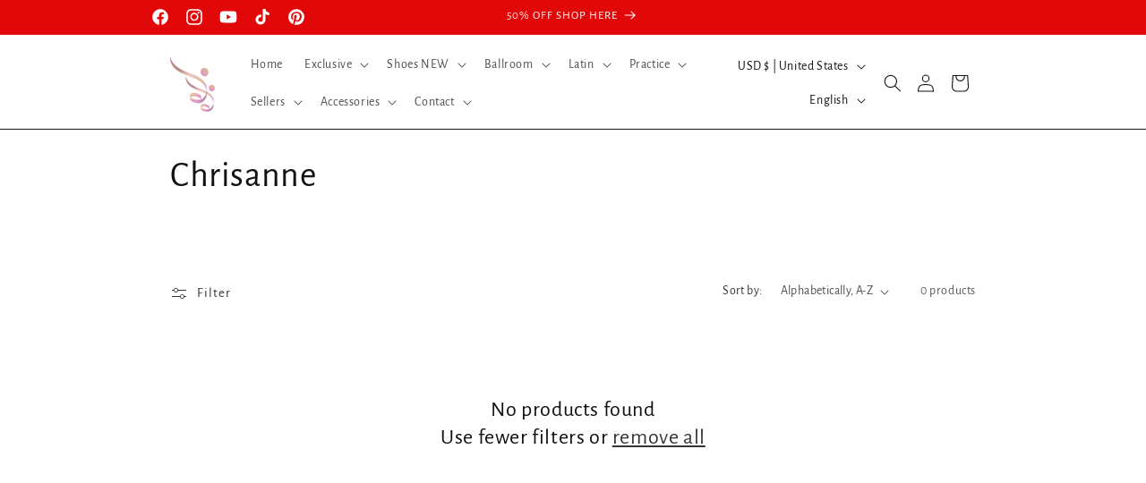

--- FILE ---
content_type: text/html; charset=utf-8
request_url: https://ddressing.com/collections/brand_chrisanne
body_size: 81811
content:
<!doctype html>
<html class="no-js" lang="en">
  <head>
	<!-- Added by AVADA SEO Suite -->
	








	<!-- /Added by AVADA SEO Suite -->
    <script id="pandectes-rules">   /* PANDECTES-GDPR: DO NOT MODIFY AUTO GENERATED CODE OF THIS SCRIPT */      window.PandectesSettings = {"store":{"plan":"basic","theme":"Dawn - Power Tools","primaryLocale":"en","adminMode":false},"tsPublished":1707735596,"declaration":{"showPurpose":false,"showProvider":false,"declIntroText":"We use cookies to optimize website functionality, analyze the performance, and provide personalized experience to you. Some cookies are essential to make the website operate and function correctly. Those cookies cannot be disabled. In this window you can manage your preference of cookies.","showDateGenerated":true},"language":{"languageMode":"Single","fallbackLanguage":"en","languageDetection":"browser","languagesSupported":[]},"texts":{"managed":{"headerText":{"en":"We respect your privacy"},"consentText":{"en":"This website uses cookies to ensure you get the best experience."},"dismissButtonText":{"en":"Ok"},"linkText":{"en":"Learn more"},"imprintText":{"en":"Imprint"},"preferencesButtonText":{"en":"Preferences"},"allowButtonText":{"en":"Accept"},"denyButtonText":{"en":"Decline"},"leaveSiteButtonText":{"en":"Leave this site"},"cookiePolicyText":{"en":"Cookie policy"},"preferencesPopupTitleText":{"en":"Manage consent preferences"},"preferencesPopupIntroText":{"en":"We use cookies to optimize website functionality, analyze the performance, and provide personalized experience to you. Some cookies are essential to make the website operate and function correctly. Those cookies cannot be disabled. In this window you can manage your preference of cookies."},"preferencesPopupCloseButtonText":{"en":"Close"},"preferencesPopupAcceptAllButtonText":{"en":"Accept all"},"preferencesPopupRejectAllButtonText":{"en":"Reject all"},"preferencesPopupSaveButtonText":{"en":"Save preferences"},"accessSectionTitleText":{"en":"Data portability"},"accessSectionParagraphText":{"en":"You have the right to request access to your data at any time."},"rectificationSectionTitleText":{"en":"Data Rectification"},"rectificationSectionParagraphText":{"en":"You have the right to request your data to be updated whenever you think it is appropriate."},"erasureSectionTitleText":{"en":"Right to be forgotten"},"erasureSectionParagraphText":{"en":"You have the right to ask all your data to be erased. After that, you will no longer be able to access your account."},"declIntroText":{"en":"We use cookies to optimize website functionality, analyze the performance, and provide personalized experience to you. Some cookies are essential to make the website operate and function correctly. Those cookies cannot be disabled. In this window you can manage your preference of cookies."}},"categories":{"strictlyNecessaryCookiesTitleText":{"en":"Strictly necessary cookies"},"functionalityCookiesTitleText":{"en":"Functional cookies"},"performanceCookiesTitleText":{"en":"Performance cookies"},"targetingCookiesTitleText":{"en":"Targeting cookies"},"unclassifiedCookiesTitleText":{"en":"Unclassified cookies"},"strictlyNecessaryCookiesDescriptionText":{"en":"These cookies are essential in order to enable you to move around the website and use its features, such as accessing secure areas of the website. The website cannot function properly without these cookies."},"functionalityCookiesDescriptionText":{"en":"These cookies enable the site to provide enhanced functionality and personalisation. They may be set by us or by third party providers whose services we have added to our pages. If you do not allow these cookies then some or all of these services may not function properly."},"performanceCookiesDescriptionText":{"en":"These cookies enable us to monitor and improve the performance of our website. For example, they allow us to count visits, identify traffic sources and see which parts of the site are most popular."},"targetingCookiesDescriptionText":{"en":"These cookies may be set through our site by our advertising partners. They may be used by those companies to build a profile of your interests and show you relevant adverts on other sites.    They do not store directly personal information, but are based on uniquely identifying your browser and internet device. If you do not allow these cookies, you will experience less targeted advertising."},"unclassifiedCookiesDescriptionText":{"en":"Unclassified cookies are cookies that we are in the process of classifying, together with the providers of individual cookies."}},"auto":{"declName":{"en":"Name"},"declPath":{"en":"Path"},"declType":{"en":"Type"},"declDomain":{"en":"Domain"},"declPurpose":{"en":"Purpose"},"declProvider":{"en":"Provider"},"declRetention":{"en":"Retention"},"declFirstParty":{"en":"First-party"},"declThirdParty":{"en":"Third-party"},"declSeconds":{"en":"seconds"},"declMinutes":{"en":"minutes"},"declHours":{"en":"hours"},"declDays":{"en":"days"},"declMonths":{"en":"months"},"declYears":{"en":"years"},"declSession":{"en":"Session"},"cookiesDetailsText":{"en":"Cookies details"},"preferencesPopupAlwaysAllowedText":{"en":"Always allowed"},"submitButton":{"en":"Submit"},"submittingButton":{"en":"Submitting..."},"cancelButton":{"en":"Cancel"},"guestsSupportInfoText":{"en":"Please login with your customer account to further proceed."},"guestsSupportEmailPlaceholder":{"en":"E-mail address"},"guestsSupportEmailValidationError":{"en":"Email is not valid"},"guestsSupportEmailSuccessTitle":{"en":"Thank you for your request"},"guestsSupportEmailFailureTitle":{"en":"A problem occurred"},"guestsSupportEmailSuccessMessage":{"en":"If you are registered as a customer of this store, you will soon receive an email with instructions on how to proceed."},"guestsSupportEmailFailureMessage":{"en":"Your request was not submitted. Please try again and if problem persists, contact store owner for assistance."},"confirmationSuccessTitle":{"en":"Your request is verified"},"confirmationFailureTitle":{"en":"A problem occurred"},"confirmationSuccessMessage":{"en":"We will soon get back to you as to your request."},"confirmationFailureMessage":{"en":"Your request was not verified. Please try again and if problem persists, contact store owner for assistance"},"consentSectionTitleText":{"en":"Your cookie consent"},"consentSectionNoConsentText":{"en":"You have not consented to the cookies policy of this website."},"consentSectionConsentedText":{"en":"You consented to the cookies policy of this website on"},"consentStatus":{"en":"Consent preference"},"consentDate":{"en":"Consent date"},"consentId":{"en":"Consent ID"},"consentSectionChangeConsentActionText":{"en":"Change consent preference"},"accessSectionGDPRRequestsActionText":{"en":"Data subject requests"},"accessSectionAccountInfoActionText":{"en":"Personal data"},"accessSectionOrdersRecordsActionText":{"en":"Orders"},"accessSectionDownloadReportActionText":{"en":"Request export"},"rectificationCommentPlaceholder":{"en":"Describe what you want to be updated"},"rectificationCommentValidationError":{"en":"Comment is required"},"rectificationSectionEditAccountActionText":{"en":"Request an update"},"erasureSectionRequestDeletionActionText":{"en":"Request personal data deletion"}}},"library":{"previewMode":false,"fadeInTimeout":0,"defaultBlocked":7,"showLink":true,"showImprintLink":false,"enabled":true,"cookie":{"name":"_pandectes_gdpr","expiryDays":365,"secure":true,"domain":""},"dismissOnScroll":false,"dismissOnWindowClick":false,"dismissOnTimeout":false,"palette":{"popup":{"background":"#FFFFFF","backgroundForCalculations":{"a":1,"b":255,"g":255,"r":255},"text":"#000000"},"button":{"background":"transparent","backgroundForCalculations":{"a":1,"b":255,"g":255,"r":255},"text":"#000000","textForCalculation":{"a":1,"b":0,"g":0,"r":0},"border":"#000000"}},"content":{"href":"https://ddressing.myshopify.com/policies/privacy-policy","imprintHref":"/","close":"&#10005;","target":"","logo":"<img class=\"cc-banner-logo\" height=\"40\" width=\"40\" src=\"https://cdn.shopify.com/s/files/1/2723/3370/t/21/assets/pandectes-logo.png?v=1707735594\" alt=\"Dance Dressing\" />"},"window":"<div role=\"dialog\" aria-live=\"polite\" aria-label=\"cookieconsent\" aria-describedby=\"cookieconsent:desc\" id=\"pandectes-banner\" class=\"cc-window-wrapper cc-bottom-left-wrapper\"><div class=\"pd-cookie-banner-window cc-window {{classes}}\"><!--googleoff: all-->{{children}}<!--googleon: all--></div></div>","compliance":{"opt-both":"<div class=\"cc-compliance cc-highlight\">{{deny}}{{allow}}</div>"},"type":"opt-both","layouts":{"basic":"{{logo}}{{messagelink}}{{compliance}}{{close}}"},"position":"bottom-left","theme":"wired","revokable":false,"animateRevokable":false,"revokableReset":false,"revokableLogoUrl":"https://cdn.shopify.com/s/files/1/2723/3370/t/21/assets/pandectes-reopen-logo.png?v=1707735596","revokablePlacement":"bottom-left","revokableMarginHorizontal":15,"revokableMarginVertical":15,"static":false,"autoAttach":true,"hasTransition":true,"blacklistPage":[""]},"geolocation":{"brOnly":false,"caOnly":false,"chOnly":false,"euOnly":false,"jpOnly":false,"thOnly":false,"canadaOnly":false,"globalVisibility":true},"dsr":{"guestsSupport":false,"accessSectionDownloadReportAuto":false},"banner":{"resetTs":1707289818,"extraCss":"        .cc-banner-logo {max-width: 24em!important;}    @media(min-width: 768px) {.cc-window.cc-floating{max-width: 24em!important;width: 24em!important;}}    .cc-message, .cc-header, .cc-logo {text-align: left}    .cc-window-wrapper{z-index: 2147483647;}    .cc-window{z-index: 2147483647;font-family: inherit;}    .cc-header{font-family: inherit;}    .pd-cp-ui{font-family: inherit; background-color: #FFFFFF;color:#000000;}    button.pd-cp-btn, a.pd-cp-btn{}    input + .pd-cp-preferences-slider{background-color: rgba(0, 0, 0, 0.3)}    .pd-cp-scrolling-section::-webkit-scrollbar{background-color: rgba(0, 0, 0, 0.3)}    input:checked + .pd-cp-preferences-slider{background-color: rgba(0, 0, 0, 1)}    .pd-cp-scrolling-section::-webkit-scrollbar-thumb {background-color: rgba(0, 0, 0, 1)}    .pd-cp-ui-close{color:#000000;}    .pd-cp-preferences-slider:before{background-color: #FFFFFF}    .pd-cp-title:before {border-color: #000000!important}    .pd-cp-preferences-slider{background-color:#000000}    .pd-cp-toggle{color:#000000!important}    @media(max-width:699px) {.pd-cp-ui-close-top svg {fill: #000000}}    .pd-cp-toggle:hover,.pd-cp-toggle:visited,.pd-cp-toggle:active{color:#000000!important}    .pd-cookie-banner-window {box-shadow: 0 0 18px rgb(0 0 0 / 20%);}  ","customJavascript":null,"showPoweredBy":false,"hybridStrict":false,"cookiesBlockedByDefault":"7","isActive":true,"implicitSavePreferences":false,"cookieIcon":false,"blockBots":false,"showCookiesDetails":true,"hasTransition":true,"blockingPage":false,"showOnlyLandingPage":false,"leaveSiteUrl":"https://www.google.com","linkRespectStoreLang":false},"cookies":{"0":[{"name":"keep_alive","domain":"ddressing.com","path":"/","provider":"Shopify","firstParty":true,"retention":"30 minute(s)","expires":30,"unit":"declMinutes","purpose":{"en":"Used in connection with buyer localization."}},{"name":"secure_customer_sig","domain":"ddressing.com","path":"/","provider":"Shopify","firstParty":true,"retention":"1 year(s)","expires":1,"unit":"declYears","purpose":{"en":"Used in connection with customer login."}},{"name":"localization","domain":"ddressing.com","path":"/","provider":"Shopify","firstParty":true,"retention":"1 year(s)","expires":1,"unit":"declYears","purpose":{"en":"Shopify store localization"}},{"name":"_cmp_a","domain":".ddressing.com","path":"/","provider":"Shopify","firstParty":true,"retention":"1 day(s)","expires":1,"unit":"declDays","purpose":{"en":"Used for managing customer privacy settings."}},{"name":"_tracking_consent","domain":".ddressing.com","path":"/","provider":"Shopify","firstParty":true,"retention":"1 year(s)","expires":1,"unit":"declYears","purpose":{"en":"Tracking preferences."}},{"name":"cart","domain":"ddressing.com","path":"/","provider":"Shopify","firstParty":true,"retention":"2 ","expires":2,"unit":"declSession","purpose":{"en":"Necessary for the shopping cart functionality on the website."}},{"name":"cart_ts","domain":"ddressing.com","path":"/","provider":"Shopify","firstParty":true,"retention":"2 ","expires":2,"unit":"declSession","purpose":{"en":"Used in connection with checkout."}},{"name":"cart_sig","domain":"ddressing.com","path":"/","provider":"Shopify","firstParty":true,"retention":"2 ","expires":2,"unit":"declSession","purpose":{"en":"Shopify analytics."}},{"name":"cart_currency","domain":"ddressing.com","path":"/","provider":"Shopify","firstParty":true,"retention":"2 ","expires":2,"unit":"declSession","purpose":{"en":"The cookie is necessary for the secure checkout and payment function on the website. This function is provided by shopify.com."}},{"name":"_secure_session_id","domain":"ddressing.com","path":"/","provider":"Shopify","firstParty":true,"retention":"1 month(s)","expires":1,"unit":"declMonths","purpose":{"en":"Used in connection with navigation through a storefront."}},{"name":"_pandectes_gdpr","domain":".ddressing.com","path":"/","provider":"Pandectes","firstParty":true,"retention":"1 year(s)","expires":1,"unit":"declYears","purpose":{"en":"Used for the functionality of the cookies consent banner."}}],"1":[{"name":"_pinterest_ct_ua","domain":".ct.pinterest.com","path":"/","provider":"Pinterest","firstParty":false,"retention":"1 year(s)","expires":1,"unit":"declYears","purpose":{"en":"Used to group actions across pages."}},{"name":"rmc_logged_in_at","domain":"ddressing.com","path":"/","provider":"Marsello","firstParty":true,"retention":"Session","expires":-54,"unit":"declYears","purpose":{"en":"Used by Abandoned Cart Recovery app."}}],"2":[{"name":"_shopify_y","domain":".ddressing.com","path":"/","provider":"Shopify","firstParty":true,"retention":"1 year(s)","expires":1,"unit":"declYears","purpose":{"en":"Shopify analytics."}},{"name":"_orig_referrer","domain":".ddressing.com","path":"/","provider":"Shopify","firstParty":true,"retention":"2 ","expires":2,"unit":"declSession","purpose":{"en":"Tracks landing pages."}},{"name":"_landing_page","domain":".ddressing.com","path":"/","provider":"Shopify","firstParty":true,"retention":"2 ","expires":2,"unit":"declSession","purpose":{"en":"Tracks landing pages."}},{"name":"_shopify_s","domain":".ddressing.com","path":"/","provider":"Shopify","firstParty":true,"retention":"30 minute(s)","expires":30,"unit":"declMinutes","purpose":{"en":"Shopify analytics."}},{"name":"_ga","domain":".ddressing.com","path":"/","provider":"Google","firstParty":true,"retention":"1 year(s)","expires":1,"unit":"declYears","purpose":{"en":"Cookie is set by Google Analytics with unknown functionality"}},{"name":"_shopify_sa_t","domain":".ddressing.com","path":"/","provider":"Shopify","firstParty":true,"retention":"30 minute(s)","expires":30,"unit":"declMinutes","purpose":{"en":"Shopify analytics relating to marketing & referrals."}},{"name":"_shopify_sa_p","domain":".ddressing.com","path":"/","provider":"Shopify","firstParty":true,"retention":"30 minute(s)","expires":30,"unit":"declMinutes","purpose":{"en":"Shopify analytics relating to marketing & referrals."}},{"name":"_gid","domain":".ddressing.com","path":"/","provider":"Google","firstParty":true,"retention":"1 day(s)","expires":1,"unit":"declDays","purpose":{"en":"Cookie is placed by Google Analytics to count and track pageviews."}},{"name":"_gat","domain":".ddressing.com","path":"/","provider":"Google","firstParty":true,"retention":"1 minute(s)","expires":1,"unit":"declMinutes","purpose":{"en":"Cookie is placed by Google Analytics to filter requests from bots."}},{"name":"_shopify_s","domain":"com","path":"/","provider":"Shopify","firstParty":false,"retention":"Session","expires":1,"unit":"declSeconds","purpose":{"en":"Shopify analytics."}},{"name":"_boomr_clss","domain":"https://ddressing.com","path":"/","provider":"Shopify","firstParty":true,"retention":"Persistent","expires":1,"unit":"declYears","purpose":{"en":"Used to monitor and optimize the performance of Shopify stores."}},{"name":"_ga_Z9ZKGMB1Q3","domain":".ddressing.com","path":"/","provider":"Google","firstParty":true,"retention":"1 year(s)","expires":1,"unit":"declYears","purpose":{"en":""}},{"name":"_ga_XFS3WD4C6B","domain":".ddressing.com","path":"/","provider":"Google","firstParty":true,"retention":"1 year(s)","expires":1,"unit":"declYears","purpose":{"en":""}},{"name":"_ga_FJ5377Z5WE","domain":".ddressing.com","path":"/","provider":"Google","firstParty":true,"retention":"1 year(s)","expires":1,"unit":"declYears","purpose":{"en":""}}],"4":[{"name":"_fbp","domain":".ddressing.com","path":"/","provider":"Facebook","firstParty":true,"retention":"3 month(s)","expires":3,"unit":"declMonths","purpose":{"en":"Cookie is placed by Facebook to track visits across websites."}},{"name":"_pin_unauth","domain":".ddressing.com","path":"/","provider":"Pinterest","firstParty":true,"retention":"1 year(s)","expires":1,"unit":"declYears","purpose":{"en":"Used to group actions for users who cannot be identified by Pinterest."}},{"name":"wpm-domain-test","domain":"com","path":"/","provider":"Shopify","firstParty":false,"retention":"Session","expires":1,"unit":"declSeconds","purpose":{"en":"Used to test the storage of parameters about products added to the cart or payment currency"}},{"name":"wpm-domain-test","domain":"ddressing.com","path":"/","provider":"Shopify","firstParty":true,"retention":"Session","expires":1,"unit":"declSeconds","purpose":{"en":"Used to test the storage of parameters about products added to the cart or payment currency"}},{"name":"lastExternalReferrerTime","domain":"https://ddressing.com","path":"/","provider":"Facebook","firstParty":true,"retention":"Persistent","expires":1,"unit":"declYears","purpose":{"en":"Contains the timestamp of the last update of the lastExternalReferrer cookie."}},{"name":"lastExternalReferrer","domain":"https://ddressing.com","path":"/","provider":"Facebook","firstParty":true,"retention":"Persistent","expires":1,"unit":"declYears","purpose":{"en":"Detects how the user reached the website by registering their last URL-address."}}],"8":[{"name":"ar_debug","domain":".pinterest.com","path":"/","provider":"Unknown","firstParty":false,"retention":"1 year(s)","expires":1,"unit":"declYears","purpose":{"en":""}},{"name":"rmc_uid","domain":"ddressing.com","path":"/","provider":"Unknown","firstParty":true,"retention":"Session","expires":-54,"unit":"declYears","purpose":{"en":""}},{"name":"rmc_carttoken","domain":"ddressing.com","path":"/","provider":"Unknown","firstParty":true,"retention":"Session","expires":-54,"unit":"declYears","purpose":{"en":""}},{"name":"TawkConnectionTime","domain":"ddressing.com","path":"/","provider":"Unknown","firstParty":true,"retention":"Session","expires":-54,"unit":"declYears","purpose":{"en":""}},{"name":"twk_idm_key","domain":"ddressing.com","path":"/","provider":"Unknown","firstParty":true,"retention":"Session","expires":-54,"unit":"declYears","purpose":{"en":""}},{"name":"local-storage-test","domain":"https://ddressing.com","path":"/","provider":"Unknown","firstParty":true,"retention":"Persistent","expires":1,"unit":"declYears","purpose":{"en":""}},{"name":"exist_test","domain":"https://ddressing.com","path":"/","provider":"Unknown","firstParty":true,"retention":"Persistent","expires":1,"unit":"declYears","purpose":{"en":""}},{"name":"revyCart","domain":"https://ddressing.com","path":"/","provider":"Unknown","firstParty":true,"retention":"Persistent","expires":1,"unit":"declYears","purpose":{"en":""}},{"name":"gdprCache","domain":"https://ddressing.com","path":"/","provider":"Unknown","firstParty":true,"retention":"Persistent","expires":1,"unit":"declYears","purpose":{"en":""}},{"name":"is_eu","domain":"https://ddressing.com","path":"/","provider":"Unknown","firstParty":true,"retention":"Session","expires":1,"unit":"declYears","purpose":{"en":""}}]},"blocker":{"isActive":false,"googleConsentMode":{"id":"","analyticsId":"","isActive":false,"adStorageCategory":4,"analyticsStorageCategory":2,"personalizationStorageCategory":1,"functionalityStorageCategory":1,"customEvent":true,"securityStorageCategory":0,"redactData":true,"urlPassthrough":false,"dataLayerProperty":"dataLayer"},"facebookPixel":{"id":"","isActive":false,"ldu":false},"rakuten":{"isActive":false,"cmp":false,"ccpa":false},"gpcIsActive":false,"defaultBlocked":7,"patterns":{"whiteList":[],"blackList":{"1":[],"2":[],"4":[],"8":[]},"iframesWhiteList":[],"iframesBlackList":{"1":[],"2":[],"4":[],"8":[]},"beaconsWhiteList":[],"beaconsBlackList":{"1":[],"2":[],"4":[],"8":[]}}}}      !function(){"use strict";window.PandectesRules=window.PandectesRules||{},window.PandectesRules.manualBlacklist={1:[],2:[],4:[]},window.PandectesRules.blacklistedIFrames={1:[],2:[],4:[]},window.PandectesRules.blacklistedCss={1:[],2:[],4:[]},window.PandectesRules.blacklistedBeacons={1:[],2:[],4:[]};var e="javascript/blocked",t="_pandectes_gdpr";function n(e){return new RegExp(e.replace(/[/\\.+?$()]/g,"\\$&").replace("*","(.*)"))}var a=function(e){try{return JSON.parse(e)}catch(e){return!1}},r=function(e){var t=arguments.length>1&&void 0!==arguments[1]?arguments[1]:"log",n=new URLSearchParams(window.location.search);n.get("log")&&console[t]("PandectesRules: ".concat(e))};function i(e,t){var n=Object.keys(e);if(Object.getOwnPropertySymbols){var a=Object.getOwnPropertySymbols(e);t&&(a=a.filter((function(t){return Object.getOwnPropertyDescriptor(e,t).enumerable}))),n.push.apply(n,a)}return n}function o(e){for(var t=1;t<arguments.length;t++){var n=null!=arguments[t]?arguments[t]:{};t%2?i(Object(n),!0).forEach((function(t){s(e,t,n[t])})):Object.getOwnPropertyDescriptors?Object.defineProperties(e,Object.getOwnPropertyDescriptors(n)):i(Object(n)).forEach((function(t){Object.defineProperty(e,t,Object.getOwnPropertyDescriptor(n,t))}))}return e}function s(e,t,n){return t in e?Object.defineProperty(e,t,{value:n,enumerable:!0,configurable:!0,writable:!0}):e[t]=n,e}function c(e,t){return function(e){if(Array.isArray(e))return e}(e)||function(e,t){var n=null==e?null:"undefined"!=typeof Symbol&&e[Symbol.iterator]||e["@@iterator"];if(null==n)return;var a,r,i=[],o=!0,s=!1;try{for(n=n.call(e);!(o=(a=n.next()).done)&&(i.push(a.value),!t||i.length!==t);o=!0);}catch(e){s=!0,r=e}finally{try{o||null==n.return||n.return()}finally{if(s)throw r}}return i}(e,t)||u(e,t)||function(){throw new TypeError("Invalid attempt to destructure non-iterable instance.\nIn order to be iterable, non-array objects must have a [Symbol.iterator]() method.")}()}function l(e){return function(e){if(Array.isArray(e))return d(e)}(e)||function(e){if("undefined"!=typeof Symbol&&null!=e[Symbol.iterator]||null!=e["@@iterator"])return Array.from(e)}(e)||u(e)||function(){throw new TypeError("Invalid attempt to spread non-iterable instance.\nIn order to be iterable, non-array objects must have a [Symbol.iterator]() method.")}()}function u(e,t){if(e){if("string"==typeof e)return d(e,t);var n=Object.prototype.toString.call(e).slice(8,-1);return"Object"===n&&e.constructor&&(n=e.constructor.name),"Map"===n||"Set"===n?Array.from(e):"Arguments"===n||/^(?:Ui|I)nt(?:8|16|32)(?:Clamped)?Array$/.test(n)?d(e,t):void 0}}function d(e,t){(null==t||t>e.length)&&(t=e.length);for(var n=0,a=new Array(t);n<t;n++)a[n]=e[n];return a}var p=window.PandectesRulesSettings||window.PandectesSettings,f=!(void 0===window.dataLayer||!Array.isArray(window.dataLayer)||!window.dataLayer.some((function(e){return"pandectes_full_scan"===e.event})));r("userAgent -> ".concat(window.navigator.userAgent.substring(0,50)));var g=function(){var e,n=arguments.length>0&&void 0!==arguments[0]?arguments[0]:t,r="; "+document.cookie,i=r.split("; "+n+"=");if(i.length<2)e={};else{var o=i.pop(),s=o.split(";");e=window.atob(s.shift())}var c=a(e);return!1!==c?c:e}(),y=p.banner.isActive,h=p.blocker,m=h.defaultBlocked,w=h.patterns,v=g&&null!==g.preferences&&void 0!==g.preferences?g.preferences:null,b=f?0:y?null===v?m:v:0,k={1:0==(1&b),2:0==(2&b),4:0==(4&b)},L=w.blackList,S=w.whiteList,_=w.iframesBlackList,P=w.iframesWhiteList,A=w.beaconsBlackList,C=w.beaconsWhiteList,B={blackList:[],whiteList:[],iframesBlackList:{1:[],2:[],4:[],8:[]},iframesWhiteList:[],beaconsBlackList:{1:[],2:[],4:[],8:[]},beaconsWhiteList:[]};[1,2,4].map((function(e){var t;k[e]||((t=B.blackList).push.apply(t,l(L[e].length?L[e].map(n):[])),B.iframesBlackList[e]=_[e].length?_[e].map(n):[],B.beaconsBlackList[e]=A[e].length?A[e].map(n):[])})),B.whiteList=S.length?S.map(n):[],B.iframesWhiteList=P.length?P.map(n):[],B.beaconsWhiteList=C.length?C.map(n):[];var E={scripts:[],iframes:{1:[],2:[],4:[]},beacons:{1:[],2:[],4:[]},css:{1:[],2:[],4:[]}},j=function(t,n){return t&&(!n||n!==e)&&(!B.blackList||B.blackList.some((function(e){return e.test(t)})))&&(!B.whiteList||B.whiteList.every((function(e){return!e.test(t)})))},O=function(e){var t=e.getAttribute("src");return B.blackList&&B.blackList.every((function(e){return!e.test(t)}))||B.whiteList&&B.whiteList.some((function(e){return e.test(t)}))},I=function(e,t){var n=B.iframesBlackList[t],a=B.iframesWhiteList;return e&&(!n||n.some((function(t){return t.test(e)})))&&(!a||a.every((function(t){return!t.test(e)})))},R=function(e,t){var n=B.beaconsBlackList[t],a=B.beaconsWhiteList;return e&&(!n||n.some((function(t){return t.test(e)})))&&(!a||a.every((function(t){return!t.test(e)})))},T=new MutationObserver((function(e){for(var t=0;t<e.length;t++)for(var n=e[t].addedNodes,a=0;a<n.length;a++){var r=n[a],i=r.dataset&&r.dataset.cookiecategory;if(1===r.nodeType&&"LINK"===r.tagName){var o=r.dataset&&r.dataset.href;if(o&&i)switch(i){case"functionality":case"C0001":E.css[1].push(o);break;case"performance":case"C0002":E.css[2].push(o);break;case"targeting":case"C0003":E.css[4].push(o)}}}})),x=new MutationObserver((function(t){for(var n=0;n<t.length;n++)for(var a=t[n].addedNodes,r=function(t){var n=a[t],r=n.src||n.dataset&&n.dataset.src,i=n.dataset&&n.dataset.cookiecategory;if(1===n.nodeType&&"IFRAME"===n.tagName){if(r){var o=!1;I(r,1)||"functionality"===i||"C0001"===i?(o=!0,E.iframes[1].push(r)):I(r,2)||"performance"===i||"C0002"===i?(o=!0,E.iframes[2].push(r)):(I(r,4)||"targeting"===i||"C0003"===i)&&(o=!0,E.iframes[4].push(r)),o&&(n.removeAttribute("src"),n.setAttribute("data-src",r))}}else if(1===n.nodeType&&"IMG"===n.tagName){if(r){var s=!1;R(r,1)?(s=!0,E.beacons[1].push(r)):R(r,2)?(s=!0,E.beacons[2].push(r)):R(r,4)&&(s=!0,E.beacons[4].push(r)),s&&(n.removeAttribute("src"),n.setAttribute("data-src",r))}}else if(1===n.nodeType&&"LINK"===n.tagName){var c=n.dataset&&n.dataset.href;if(c&&i)switch(i){case"functionality":case"C0001":E.css[1].push(c);break;case"performance":case"C0002":E.css[2].push(c);break;case"targeting":case"C0003":E.css[4].push(c)}}else if(1===n.nodeType&&"SCRIPT"===n.tagName){var l=n.type,u=!1;if(j(r,l))u=!0;else if(r&&i)switch(i){case"functionality":case"C0001":u=!0,window.PandectesRules.manualBlacklist[1].push(r);break;case"performance":case"C0002":u=!0,window.PandectesRules.manualBlacklist[2].push(r);break;case"targeting":case"C0003":u=!0,window.PandectesRules.manualBlacklist[4].push(r)}if(u){E.scripts.push([n,l]),n.type=e;n.addEventListener("beforescriptexecute",(function t(a){n.getAttribute("type")===e&&a.preventDefault(),n.removeEventListener("beforescriptexecute",t)})),n.parentElement&&n.parentElement.removeChild(n)}}},i=0;i<a.length;i++)r(i)})),N=document.createElement,D={src:Object.getOwnPropertyDescriptor(HTMLScriptElement.prototype,"src"),type:Object.getOwnPropertyDescriptor(HTMLScriptElement.prototype,"type")};window.PandectesRules.unblockCss=function(e){var t=E.css[e]||[];t.length&&r("Unblocking CSS for ".concat(e)),t.forEach((function(e){var t=document.querySelector('link[data-href^="'.concat(e,'"]'));t.removeAttribute("data-href"),t.href=e})),E.css[e]=[]},window.PandectesRules.unblockIFrames=function(e){var t=E.iframes[e]||[];t.length&&r("Unblocking IFrames for ".concat(e)),B.iframesBlackList[e]=[],t.forEach((function(e){var t=document.querySelector('iframe[data-src^="'.concat(e,'"]'));t.removeAttribute("data-src"),t.src=e})),E.iframes[e]=[]},window.PandectesRules.unblockBeacons=function(e){var t=E.beacons[e]||[];t.length&&r("Unblocking Beacons for ".concat(e)),B.beaconsBlackList[e]=[],t.forEach((function(e){var t=document.querySelector('img[data-src^="'.concat(e,'"]'));t.removeAttribute("data-src"),t.src=e})),E.beacons[e]=[]},window.PandectesRules.unblockInlineScripts=function(e){var t=1===e?"functionality":2===e?"performance":"targeting";document.querySelectorAll('script[type="javascript/blocked"][data-cookiecategory="'.concat(t,'"]')).forEach((function(e){var t=e.textContent;e.parentNode.removeChild(e);var n=document.createElement("script");n.type="text/javascript",n.textContent=t,document.body.appendChild(n)}))},window.PandectesRules.unblock=function(t){t.length<1?(B.blackList=[],B.whiteList=[],B.iframesBlackList=[],B.iframesWhiteList=[]):(B.blackList&&(B.blackList=B.blackList.filter((function(e){return t.every((function(t){return"string"==typeof t?!e.test(t):t instanceof RegExp?e.toString()!==t.toString():void 0}))}))),B.whiteList&&(B.whiteList=[].concat(l(B.whiteList),l(t.map((function(e){if("string"==typeof e){var t=".*"+n(e)+".*";if(B.whiteList.every((function(e){return e.toString()!==t.toString()})))return new RegExp(t)}else if(e instanceof RegExp&&B.whiteList.every((function(t){return t.toString()!==e.toString()})))return e;return null})).filter(Boolean)))));for(var a=document.querySelectorAll('script[type="'.concat(e,'"]')),i=0;i<a.length;i++){var o=a[i];O(o)&&(E.scripts.push([o,"application/javascript"]),o.parentElement.removeChild(o))}var s=0;l(E.scripts).forEach((function(e,t){var n=c(e,2),a=n[0],r=n[1];if(O(a)){for(var i=document.createElement("script"),o=0;o<a.attributes.length;o++){var l=a.attributes[o];"src"!==l.name&&"type"!==l.name&&i.setAttribute(l.name,a.attributes[o].value)}i.setAttribute("src",a.src),i.setAttribute("type",r||"application/javascript"),document.head.appendChild(i),E.scripts.splice(t-s,1),s++}})),0==B.blackList.length&&0===B.iframesBlackList[1].length&&0===B.iframesBlackList[2].length&&0===B.iframesBlackList[4].length&&0===B.beaconsBlackList[1].length&&0===B.beaconsBlackList[2].length&&0===B.beaconsBlackList[4].length&&(r("Disconnecting observers"),x.disconnect(),T.disconnect())};var M,W,z=p.store.adminMode,F=p.blocker,U=F.defaultBlocked;M=function(){!function(){var e=window.Shopify.trackingConsent;if(!1!==e.shouldShowBanner()||null!==v||7!==U)try{var t=z&&!(window.Shopify&&window.Shopify.AdminBarInjector),n={preferences:0==(1&b)||f||t,analytics:0==(2&b)||f||t,marketing:0==(4&b)||f||t};e.firstPartyMarketingAllowed()===n.marketing&&e.analyticsProcessingAllowed()===n.analytics&&e.preferencesProcessingAllowed()===n.preferences||e.setTrackingConsent(n,(function(e){e&&e.error?r("Shopify.customerPrivacy API - failed to setTrackingConsent"):r("Shopify.customerPrivacy API - setTrackingConsent(".concat(JSON.stringify(n),")"))}))}catch(e){r("Shopify.customerPrivacy API - exception")}}(),function(){var e=window.Shopify.trackingConsent,t=e.currentVisitorConsent();if(F.gpcIsActive&&"CCPA"===e.getRegulation()&&"no"===t.gpc&&"yes"!==t.sale_of_data){var n={sale_of_data:!1};e.setTrackingConsent(n,(function(e){e&&e.error?r("Shopify.customerPrivacy API - failed to setTrackingConsent({".concat(JSON.stringify(n),")")):r("Shopify.customerPrivacy API - setTrackingConsent(".concat(JSON.stringify(n),")"))}))}}()},W=null,window.Shopify&&window.Shopify.loadFeatures&&window.Shopify.trackingConsent?M():W=setInterval((function(){window.Shopify&&window.Shopify.loadFeatures&&(clearInterval(W),window.Shopify.loadFeatures([{name:"consent-tracking-api",version:"0.1"}],(function(e){e?r("Shopify.customerPrivacy API - failed to load"):(r("Shopify.customerPrivacy API - loaded"),r("Shopify.customerPrivacy.shouldShowBanner() -> "+window.Shopify.trackingConsent.shouldShowBanner()),M())})))}),10);var q=p.banner.isActive,J=p.blocker.googleConsentMode,H=J.isActive,$=J.customEvent,G=J.id,K=J.analyticsId,V=J.redactData,Y=J.urlPassthrough,Q=J.adStorageCategory,X=J.analyticsStorageCategory,Z=J.functionalityStorageCategory,ee=J.personalizationStorageCategory,te=J.securityStorageCategory,ne=J.dataLayerProperty,ae=void 0===ne?"dataLayer":ne;function re(){window[ae].push(arguments)}window[ae]=window[ae]||[];var ie,oe,se={hasInitialized:!1,ads_data_redaction:!1,url_passthrough:!1,data_layer_property:"dataLayer",storage:{ad_storage:"granted",ad_user_data:"granted",ad_personalization:"granted",analytics_storage:"granted",functionality_storage:"granted",personalization_storage:"granted",security_storage:"granted",wait_for_update:500}};if(q&&H){var ce=0==(b&Q)?"granted":"denied",le=0==(b&X)?"granted":"denied",ue=0==(b&Z)?"granted":"denied",de=0==(b&ee)?"granted":"denied",pe=0==(b&te)?"granted":"denied";if(se.hasInitialized=!0,se.ads_data_redaction="denied"===ce&&V,se.url_passthrough=Y,se.storage.ad_storage=ce,se.storage.ad_user_data=ce,se.storage.ad_personalization=ce,se.storage.analytics_storage=le,se.storage.functionality_storage=ue,se.storage.personalization_storage=de,se.storage.security_storage=pe,se.data_layer_property=ae||"dataLayer",se.ads_data_redaction&&re("set","ads_data_redaction",se.ads_data_redaction),se.url_passthrough&&re("set","url_passthrough",se.url_passthrough),re("consent","default",se.storage),r("Google consent mode initialized"),G.length){console.log("adding google tag manager",G,se.data_layer_property),window[se.data_layer_property].push({"gtm.start":(new Date).getTime(),event:"gtm.js"}),window[se.data_layer_property].push({"pandectes.start":(new Date).getTime(),event:"pandectes-rules.min.js"});var fe=document.createElement("script"),ge="dataLayer"!==se.data_layer_property?"&l=".concat(se.data_layer_property):"";fe.async=!0,fe.src="https://www.googletagmanager.com/gtm.js?id=".concat(G).concat(ge),document.head.appendChild(fe)}if(K.length){console.log("adding analytics"),window[se.data_layer_property].push({"pandectes.start":(new Date).getTime(),event:"pandectes-rules.min.js"});var ye=document.createElement("script");ye.async=!0,ye.src="https://www.googletagmanager.com/gtag/js?id=".concat(K),document.head.appendChild(ye),re("js",new Date),re("config",K)}}q&&$&&(oe=7===(ie=b)?"deny":0===ie?"allow":"mixed",window[ae].push({event:"Pandectes_Consent_Update",pandectes_status:oe,pandectes_categories:{C0000:"allow",C0001:k[1]?"allow":"deny",C0002:k[2]?"allow":"deny",C0003:k[4]?"allow":"deny"}}),r("PandectesCustomEvent pushed to the dataLayer")),window.PandectesRules.gcm=se;var he=p.banner.isActive,me=p.blocker.isActive;r("Blocker -> "+(me?"Active":"Inactive")),r("Banner -> "+(he?"Active":"Inactive")),r("ActualPrefs -> "+b);var we=null===v&&/\/checkouts\//.test(window.location.pathname);0!==b&&!1===f&&me&&!we?(r("Blocker will execute"),document.createElement=function(){for(var t=arguments.length,n=new Array(t),a=0;a<t;a++)n[a]=arguments[a];if("script"!==n[0].toLowerCase())return N.bind?N.bind(document).apply(void 0,n):N;var r=N.bind(document).apply(void 0,n);try{Object.defineProperties(r,{src:o(o({},D.src),{},{set:function(t){j(t,r.type)&&D.type.set.call(this,e),D.src.set.call(this,t)}}),type:o(o({},D.type),{},{get:function(){var t=D.type.get.call(this);return t===e||j(this.src,t)?null:t},set:function(t){var n=j(r.src,r.type)?e:t;D.type.set.call(this,n)}})}),r.setAttribute=function(t,n){if("type"===t){var a=j(r.src,r.type)?e:n;D.type.set.call(r,a)}else"src"===t?(j(n,r.type)&&D.type.set.call(r,e),D.src.set.call(r,n)):HTMLScriptElement.prototype.setAttribute.call(r,t,n)}}catch(e){console.warn("Yett: unable to prevent script execution for script src ",r.src,".\n",'A likely cause would be because you are using a third-party browser extension that monkey patches the "document.createElement" function.')}return r},x.observe(document.documentElement,{childList:!0,subtree:!0}),T.observe(document.documentElement,{childList:!0,subtree:!0})):r("Blocker will not execute")}();
</script>

    <meta charset="utf-8">
    <meta http-equiv="X-UA-Compatible" content="IE=edge">
    <meta name="viewport" content="width=device-width,initial-scale=1">
    <meta name="theme-color" content="">
    <link rel="canonical" href="https://ddressing.com/collections/brand_chrisanne"><link rel="icon" type="image/png" href="//ddressing.com/cdn/shop/files/IMG_9659.png?crop=center&height=32&v=1707853694&width=32"><link rel="preconnect" href="https://fonts.shopifycdn.com" crossorigin><title>
      Chrisanne
 &ndash; Dance Dressing</title>

    

    

<meta property="og:site_name" content="Dance Dressing">
<meta property="og:url" content="https://ddressing.com/collections/brand_chrisanne">
<meta property="og:title" content="Chrisanne">
<meta property="og:type" content="website">
<meta property="og:description" content="Dance dresses made easy 💫 Explore 1000+ stunning designs from 200+ top designers. Enjoy free shipping, friendly support—ask anything, find your perfect fit, and feel flawless on the dance floor! Shop now and shine!"><meta property="og:image" content="http://ddressing.com/cdn/shop/files/Best_DanceDressing_d5d1e6a7-d326-4bdf-be72-8d8b8633a5b8.jpg?v=1741697257">
  <meta property="og:image:secure_url" content="https://ddressing.com/cdn/shop/files/Best_DanceDressing_d5d1e6a7-d326-4bdf-be72-8d8b8633a5b8.jpg?v=1741697257">
  <meta property="og:image:width" content="1600">
  <meta property="og:image:height" content="914"><meta name="twitter:card" content="summary_large_image">
<meta name="twitter:title" content="Chrisanne">
<meta name="twitter:description" content="Dance dresses made easy 💫 Explore 1000+ stunning designs from 200+ top designers. Enjoy free shipping, friendly support—ask anything, find your perfect fit, and feel flawless on the dance floor! Shop now and shine!">


    <script src="//ddressing.com/cdn/shop/t/24/assets/constants.js?v=58251544750838685771732835344" defer="defer"></script>
    <script src="//ddressing.com/cdn/shop/t/24/assets/pubsub.js?v=158357773527763999511732835344" defer="defer"></script>
    <script src="//ddressing.com/cdn/shop/t/24/assets/global.js?v=40820548392383841591732835344" defer="defer"></script><script src="//ddressing.com/cdn/shop/t/24/assets/animations.js?v=88693664871331136111732835344" defer="defer"></script><script>window.performance && window.performance.mark && window.performance.mark('shopify.content_for_header.start');</script><meta name="google-site-verification" content="lIIxZNBdtx9wW9xlLqNL0VtslJKXjMN66uGwPt7JWTM">
<meta name="facebook-domain-verification" content="yfo53oj7knbpnb51a6a4e2mug3sx97">
<meta id="shopify-digital-wallet" name="shopify-digital-wallet" content="/27233370/digital_wallets/dialog">
<link rel="alternate" type="application/atom+xml" title="Feed" href="/collections/brand_chrisanne.atom" />
<link rel="alternate" hreflang="x-default" href="https://ddressing.com/collections/brand_chrisanne">
<link rel="alternate" hreflang="en" href="https://ddressing.com/collections/brand_chrisanne">
<link rel="alternate" hreflang="ja" href="https://ddressing.com/ja/collections/brand_chrisanne">
<link rel="alternate" hreflang="ro" href="https://ddressing.com/ro/collections/brand_chrisanne">
<link rel="alternate" hreflang="it" href="https://ddressing.com/it/collections/brand_chrisanne">
<link rel="alternate" hreflang="ru" href="https://ddressing.com/ru/collections/brand_chrisanne">
<link rel="alternate" hreflang="fr" href="https://ddressing.com/fr/collections/brand_chrisanne">
<link rel="alternate" type="application/json+oembed" href="https://ddressing.com/collections/brand_chrisanne.oembed">
<script async="async" src="/checkouts/internal/preloads.js?locale=en-US"></script>
<script id="shopify-features" type="application/json">{"accessToken":"4e18046028b05ac4137b8792abf0d5e1","betas":["rich-media-storefront-analytics"],"domain":"ddressing.com","predictiveSearch":true,"shopId":27233370,"locale":"en"}</script>
<script>var Shopify = Shopify || {};
Shopify.shop = "ddressing.myshopify.com";
Shopify.locale = "en";
Shopify.currency = {"active":"USD","rate":"1.0"};
Shopify.country = "US";
Shopify.theme = {"name":"Copy of Dawn - Power Tools","id":174713307470,"schema_name":"Dawn","schema_version":"12.0.0","theme_store_id":null,"role":"main"};
Shopify.theme.handle = "null";
Shopify.theme.style = {"id":null,"handle":null};
Shopify.cdnHost = "ddressing.com/cdn";
Shopify.routes = Shopify.routes || {};
Shopify.routes.root = "/";</script>
<script type="module">!function(o){(o.Shopify=o.Shopify||{}).modules=!0}(window);</script>
<script>!function(o){function n(){var o=[];function n(){o.push(Array.prototype.slice.apply(arguments))}return n.q=o,n}var t=o.Shopify=o.Shopify||{};t.loadFeatures=n(),t.autoloadFeatures=n()}(window);</script>
<script id="shop-js-analytics" type="application/json">{"pageType":"collection"}</script>
<script defer="defer" async type="module" src="//ddressing.com/cdn/shopifycloud/shop-js/modules/v2/client.init-shop-cart-sync_BT-GjEfc.en.esm.js"></script>
<script defer="defer" async type="module" src="//ddressing.com/cdn/shopifycloud/shop-js/modules/v2/chunk.common_D58fp_Oc.esm.js"></script>
<script defer="defer" async type="module" src="//ddressing.com/cdn/shopifycloud/shop-js/modules/v2/chunk.modal_xMitdFEc.esm.js"></script>
<script type="module">
  await import("//ddressing.com/cdn/shopifycloud/shop-js/modules/v2/client.init-shop-cart-sync_BT-GjEfc.en.esm.js");
await import("//ddressing.com/cdn/shopifycloud/shop-js/modules/v2/chunk.common_D58fp_Oc.esm.js");
await import("//ddressing.com/cdn/shopifycloud/shop-js/modules/v2/chunk.modal_xMitdFEc.esm.js");

  window.Shopify.SignInWithShop?.initShopCartSync?.({"fedCMEnabled":true,"windoidEnabled":true});

</script>
<script id="__st">var __st={"a":27233370,"offset":7200,"reqid":"8be3720a-524e-4016-b418-76c6fb3b371a-1769198482","pageurl":"ddressing.com\/collections\/brand_chrisanne","u":"49641b24e9ec","p":"collection","rtyp":"collection","rid":226624471190};</script>
<script>window.ShopifyPaypalV4VisibilityTracking = true;</script>
<script id="captcha-bootstrap">!function(){'use strict';const t='contact',e='account',n='new_comment',o=[[t,t],['blogs',n],['comments',n],[t,'customer']],c=[[e,'customer_login'],[e,'guest_login'],[e,'recover_customer_password'],[e,'create_customer']],r=t=>t.map((([t,e])=>`form[action*='/${t}']:not([data-nocaptcha='true']) input[name='form_type'][value='${e}']`)).join(','),a=t=>()=>t?[...document.querySelectorAll(t)].map((t=>t.form)):[];function s(){const t=[...o],e=r(t);return a(e)}const i='password',u='form_key',d=['recaptcha-v3-token','g-recaptcha-response','h-captcha-response',i],f=()=>{try{return window.sessionStorage}catch{return}},m='__shopify_v',_=t=>t.elements[u];function p(t,e,n=!1){try{const o=window.sessionStorage,c=JSON.parse(o.getItem(e)),{data:r}=function(t){const{data:e,action:n}=t;return t[m]||n?{data:e,action:n}:{data:t,action:n}}(c);for(const[e,n]of Object.entries(r))t.elements[e]&&(t.elements[e].value=n);n&&o.removeItem(e)}catch(o){console.error('form repopulation failed',{error:o})}}const l='form_type',E='cptcha';function T(t){t.dataset[E]=!0}const w=window,h=w.document,L='Shopify',v='ce_forms',y='captcha';let A=!1;((t,e)=>{const n=(g='f06e6c50-85a8-45c8-87d0-21a2b65856fe',I='https://cdn.shopify.com/shopifycloud/storefront-forms-hcaptcha/ce_storefront_forms_captcha_hcaptcha.v1.5.2.iife.js',D={infoText:'Protected by hCaptcha',privacyText:'Privacy',termsText:'Terms'},(t,e,n)=>{const o=w[L][v],c=o.bindForm;if(c)return c(t,g,e,D).then(n);var r;o.q.push([[t,g,e,D],n]),r=I,A||(h.body.append(Object.assign(h.createElement('script'),{id:'captcha-provider',async:!0,src:r})),A=!0)});var g,I,D;w[L]=w[L]||{},w[L][v]=w[L][v]||{},w[L][v].q=[],w[L][y]=w[L][y]||{},w[L][y].protect=function(t,e){n(t,void 0,e),T(t)},Object.freeze(w[L][y]),function(t,e,n,w,h,L){const[v,y,A,g]=function(t,e,n){const i=e?o:[],u=t?c:[],d=[...i,...u],f=r(d),m=r(i),_=r(d.filter((([t,e])=>n.includes(e))));return[a(f),a(m),a(_),s()]}(w,h,L),I=t=>{const e=t.target;return e instanceof HTMLFormElement?e:e&&e.form},D=t=>v().includes(t);t.addEventListener('submit',(t=>{const e=I(t);if(!e)return;const n=D(e)&&!e.dataset.hcaptchaBound&&!e.dataset.recaptchaBound,o=_(e),c=g().includes(e)&&(!o||!o.value);(n||c)&&t.preventDefault(),c&&!n&&(function(t){try{if(!f())return;!function(t){const e=f();if(!e)return;const n=_(t);if(!n)return;const o=n.value;o&&e.removeItem(o)}(t);const e=Array.from(Array(32),(()=>Math.random().toString(36)[2])).join('');!function(t,e){_(t)||t.append(Object.assign(document.createElement('input'),{type:'hidden',name:u})),t.elements[u].value=e}(t,e),function(t,e){const n=f();if(!n)return;const o=[...t.querySelectorAll(`input[type='${i}']`)].map((({name:t})=>t)),c=[...d,...o],r={};for(const[a,s]of new FormData(t).entries())c.includes(a)||(r[a]=s);n.setItem(e,JSON.stringify({[m]:1,action:t.action,data:r}))}(t,e)}catch(e){console.error('failed to persist form',e)}}(e),e.submit())}));const S=(t,e)=>{t&&!t.dataset[E]&&(n(t,e.some((e=>e===t))),T(t))};for(const o of['focusin','change'])t.addEventListener(o,(t=>{const e=I(t);D(e)&&S(e,y())}));const B=e.get('form_key'),M=e.get(l),P=B&&M;t.addEventListener('DOMContentLoaded',(()=>{const t=y();if(P)for(const e of t)e.elements[l].value===M&&p(e,B);[...new Set([...A(),...v().filter((t=>'true'===t.dataset.shopifyCaptcha))])].forEach((e=>S(e,t)))}))}(h,new URLSearchParams(w.location.search),n,t,e,['guest_login'])})(!0,!0)}();</script>
<script integrity="sha256-4kQ18oKyAcykRKYeNunJcIwy7WH5gtpwJnB7kiuLZ1E=" data-source-attribution="shopify.loadfeatures" defer="defer" src="//ddressing.com/cdn/shopifycloud/storefront/assets/storefront/load_feature-a0a9edcb.js" crossorigin="anonymous"></script>
<script data-source-attribution="shopify.dynamic_checkout.dynamic.init">var Shopify=Shopify||{};Shopify.PaymentButton=Shopify.PaymentButton||{isStorefrontPortableWallets:!0,init:function(){window.Shopify.PaymentButton.init=function(){};var t=document.createElement("script");t.src="https://ddressing.com/cdn/shopifycloud/portable-wallets/latest/portable-wallets.en.js",t.type="module",document.head.appendChild(t)}};
</script>
<script data-source-attribution="shopify.dynamic_checkout.buyer_consent">
  function portableWalletsHideBuyerConsent(e){var t=document.getElementById("shopify-buyer-consent"),n=document.getElementById("shopify-subscription-policy-button");t&&n&&(t.classList.add("hidden"),t.setAttribute("aria-hidden","true"),n.removeEventListener("click",e))}function portableWalletsShowBuyerConsent(e){var t=document.getElementById("shopify-buyer-consent"),n=document.getElementById("shopify-subscription-policy-button");t&&n&&(t.classList.remove("hidden"),t.removeAttribute("aria-hidden"),n.addEventListener("click",e))}window.Shopify?.PaymentButton&&(window.Shopify.PaymentButton.hideBuyerConsent=portableWalletsHideBuyerConsent,window.Shopify.PaymentButton.showBuyerConsent=portableWalletsShowBuyerConsent);
</script>
<script data-source-attribution="shopify.dynamic_checkout.cart.bootstrap">document.addEventListener("DOMContentLoaded",(function(){function t(){return document.querySelector("shopify-accelerated-checkout-cart, shopify-accelerated-checkout")}if(t())Shopify.PaymentButton.init();else{new MutationObserver((function(e,n){t()&&(Shopify.PaymentButton.init(),n.disconnect())})).observe(document.body,{childList:!0,subtree:!0})}}));
</script>
<script id='scb4127' type='text/javascript' async='' src='https://ddressing.com/cdn/shopifycloud/privacy-banner/storefront-banner.js'></script><link id="shopify-accelerated-checkout-styles" rel="stylesheet" media="screen" href="https://ddressing.com/cdn/shopifycloud/portable-wallets/latest/accelerated-checkout-backwards-compat.css" crossorigin="anonymous">
<style id="shopify-accelerated-checkout-cart">
        #shopify-buyer-consent {
  margin-top: 1em;
  display: inline-block;
  width: 100%;
}

#shopify-buyer-consent.hidden {
  display: none;
}

#shopify-subscription-policy-button {
  background: none;
  border: none;
  padding: 0;
  text-decoration: underline;
  font-size: inherit;
  cursor: pointer;
}

#shopify-subscription-policy-button::before {
  box-shadow: none;
}

      </style>
<script id="sections-script" data-sections="header" defer="defer" src="//ddressing.com/cdn/shop/t/24/compiled_assets/scripts.js?v=41458"></script>
<script>window.performance && window.performance.mark && window.performance.mark('shopify.content_for_header.end');</script>


    <style data-shopify>
      @font-face {
  font-family: "Alegreya Sans";
  font-weight: 400;
  font-style: normal;
  font-display: swap;
  src: url("//ddressing.com/cdn/fonts/alegreya_sans/alegreyasans_n4.e332e76eefe545db0f9180cd382ce06e2f88055f.woff2") format("woff2"),
       url("//ddressing.com/cdn/fonts/alegreya_sans/alegreyasans_n4.2f538e6a7581234d2f67054a40fbfd36d80c2e56.woff") format("woff");
}

      @font-face {
  font-family: "Alegreya Sans";
  font-weight: 700;
  font-style: normal;
  font-display: swap;
  src: url("//ddressing.com/cdn/fonts/alegreya_sans/alegreyasans_n7.3d9476fb0ebeda6ade9688d66cdb9524e329b866.woff2") format("woff2"),
       url("//ddressing.com/cdn/fonts/alegreya_sans/alegreyasans_n7.f29cc7ebdc42d1112e7f77e7b4655fa02c985111.woff") format("woff");
}

      @font-face {
  font-family: "Alegreya Sans";
  font-weight: 400;
  font-style: italic;
  font-display: swap;
  src: url("//ddressing.com/cdn/fonts/alegreya_sans/alegreyasans_i4.7156278bb23e48db294dc221d52a46fdc0183947.woff2") format("woff2"),
       url("//ddressing.com/cdn/fonts/alegreya_sans/alegreyasans_i4.7283a068f87063ea0a478d58f299dd97afe5e064.woff") format("woff");
}

      @font-face {
  font-family: "Alegreya Sans";
  font-weight: 700;
  font-style: italic;
  font-display: swap;
  src: url("//ddressing.com/cdn/fonts/alegreya_sans/alegreyasans_i7.55aed94c5c86deedc38bc8fc0b8f7fe64ec06c3a.woff2") format("woff2"),
       url("//ddressing.com/cdn/fonts/alegreya_sans/alegreyasans_i7.b894eb092626c7721e865b7909f1ef5f5df8d3ac.woff") format("woff");
}

      @font-face {
  font-family: "Alegreya Sans";
  font-weight: 400;
  font-style: normal;
  font-display: swap;
  src: url("//ddressing.com/cdn/fonts/alegreya_sans/alegreyasans_n4.e332e76eefe545db0f9180cd382ce06e2f88055f.woff2") format("woff2"),
       url("//ddressing.com/cdn/fonts/alegreya_sans/alegreyasans_n4.2f538e6a7581234d2f67054a40fbfd36d80c2e56.woff") format("woff");
}


      
        :root,
        .color-background-1 {
          --color-background: 255,255,255;
        
          --gradient-background: #ffffff;
        

        

        --color-foreground: 18,18,18;
        --color-background-contrast: 191,191,191;
        --color-shadow: 18,18,18;
        --color-button: 18,18,18;
        --color-button-text: 255,255,255;
        --color-secondary-button: 255,255,255;
        --color-secondary-button-text: 18,18,18;
        --color-link: 18,18,18;
        --color-badge-foreground: 18,18,18;
        --color-badge-background: 255,255,255;
        --color-badge-border: 18,18,18;
        --payment-terms-background-color: rgb(255 255 255);
      }
      
        
        .color-background-2 {
          --color-background: 243,243,243;
        
          --gradient-background: #f3f3f3;
        

        

        --color-foreground: 18,18,18;
        --color-background-contrast: 179,179,179;
        --color-shadow: 18,18,18;
        --color-button: 18,18,18;
        --color-button-text: 243,243,243;
        --color-secondary-button: 243,243,243;
        --color-secondary-button-text: 18,18,18;
        --color-link: 18,18,18;
        --color-badge-foreground: 18,18,18;
        --color-badge-background: 243,243,243;
        --color-badge-border: 18,18,18;
        --payment-terms-background-color: rgb(243 243 243);
      }
      
        
        .color-inverse {
          --color-background: 36,40,51;
        
          --gradient-background: #242833;
        

        

        --color-foreground: 255,255,255;
        --color-background-contrast: 47,52,66;
        --color-shadow: 18,18,18;
        --color-button: 255,255,255;
        --color-button-text: 0,0,0;
        --color-secondary-button: 36,40,51;
        --color-secondary-button-text: 255,255,255;
        --color-link: 255,255,255;
        --color-badge-foreground: 255,255,255;
        --color-badge-background: 36,40,51;
        --color-badge-border: 255,255,255;
        --payment-terms-background-color: rgb(36 40 51);
      }
      
        
        .color-accent-1 {
          --color-background: 18,18,18;
        
          --gradient-background: #121212;
        

        

        --color-foreground: 255,255,255;
        --color-background-contrast: 146,146,146;
        --color-shadow: 18,18,18;
        --color-button: 255,255,255;
        --color-button-text: 18,18,18;
        --color-secondary-button: 18,18,18;
        --color-secondary-button-text: 255,255,255;
        --color-link: 255,255,255;
        --color-badge-foreground: 255,255,255;
        --color-badge-background: 18,18,18;
        --color-badge-border: 255,255,255;
        --payment-terms-background-color: rgb(18 18 18);
      }
      
        
        .color-accent-2 {
          --color-background: 224,8,8;
        
          --gradient-background: #e00808;
        

        

        --color-foreground: 255,255,255;
        --color-background-contrast: 101,4,4;
        --color-shadow: 18,18,18;
        --color-button: 255,255,255;
        --color-button-text: 51,79,180;
        --color-secondary-button: 224,8,8;
        --color-secondary-button-text: 255,255,255;
        --color-link: 255,255,255;
        --color-badge-foreground: 255,255,255;
        --color-badge-background: 224,8,8;
        --color-badge-border: 255,255,255;
        --payment-terms-background-color: rgb(224 8 8);
      }
      

      body, .color-background-1, .color-background-2, .color-inverse, .color-accent-1, .color-accent-2 {
        color: rgba(var(--color-foreground), 0.75);
        background-color: rgb(var(--color-background));
      }

      :root {
        --font-body-family: "Alegreya Sans", sans-serif;
        --font-body-style: normal;
        --font-body-weight: 400;
        --font-body-weight-bold: 700;

        --font-heading-family: "Alegreya Sans", sans-serif;
        --font-heading-style: normal;
        --font-heading-weight: 400;

        --font-body-scale: 1.0;
        --font-heading-scale: 1.0;

        --media-padding: px;
        --media-border-opacity: 0.05;
        --media-border-width: 1px;
        --media-radius: 0px;
        --media-shadow-opacity: 0.0;
        --media-shadow-horizontal-offset: 0px;
        --media-shadow-vertical-offset: 4px;
        --media-shadow-blur-radius: 5px;
        --media-shadow-visible: 0;

        --page-width: 100rem;
        --page-width-margin: 0rem;

        --product-card-image-padding: 0.0rem;
        --product-card-corner-radius: 0.0rem;
        --product-card-text-alignment: left;
        --product-card-border-width: 0.0rem;
        --product-card-border-opacity: 0.1;
        --product-card-shadow-opacity: 0.0;
        --product-card-shadow-visible: 0;
        --product-card-shadow-horizontal-offset: -4.0rem;
        --product-card-shadow-vertical-offset: 0.4rem;
        --product-card-shadow-blur-radius: 0.5rem;

        --collection-card-image-padding: 0.0rem;
        --collection-card-corner-radius: 0.0rem;
        --collection-card-text-alignment: left;
        --collection-card-border-width: 0.0rem;
        --collection-card-border-opacity: 0.1;
        --collection-card-shadow-opacity: 0.0;
        --collection-card-shadow-visible: 0;
        --collection-card-shadow-horizontal-offset: 0.0rem;
        --collection-card-shadow-vertical-offset: 0.4rem;
        --collection-card-shadow-blur-radius: 0.5rem;

        --blog-card-image-padding: 2.0rem;
        --blog-card-corner-radius: 0.4rem;
        --blog-card-text-alignment: center;
        --blog-card-border-width: 0.0rem;
        --blog-card-border-opacity: 0.1;
        --blog-card-shadow-opacity: 0.2;
        --blog-card-shadow-visible: 1;
        --blog-card-shadow-horizontal-offset: 0.0rem;
        --blog-card-shadow-vertical-offset: 0.4rem;
        --blog-card-shadow-blur-radius: 0.5rem;

        --badge-corner-radius: 4.0rem;

        --popup-border-width: 1px;
        --popup-border-opacity: 0.1;
        --popup-corner-radius: 0px;
        --popup-shadow-opacity: 0.05;
        --popup-shadow-horizontal-offset: 0px;
        --popup-shadow-vertical-offset: 4px;
        --popup-shadow-blur-radius: 5px;

        --drawer-border-width: 1px;
        --drawer-border-opacity: 0.1;
        --drawer-shadow-opacity: 0.0;
        --drawer-shadow-horizontal-offset: 0px;
        --drawer-shadow-vertical-offset: 4px;
        --drawer-shadow-blur-radius: 5px;

        --spacing-sections-desktop: 20px;
        --spacing-sections-mobile: 20px;

        --grid-desktop-vertical-spacing: 8px;
        --grid-desktop-horizontal-spacing: 4px;
        --grid-mobile-vertical-spacing: 4px;
        --grid-mobile-horizontal-spacing: 2px;

        --text-boxes-border-opacity: 0.1;
        --text-boxes-border-width: 0px;
        --text-boxes-radius: 0px;
        --text-boxes-shadow-opacity: 0.0;
        --text-boxes-shadow-visible: 0;
        --text-boxes-shadow-horizontal-offset: 0px;
        --text-boxes-shadow-vertical-offset: 4px;
        --text-boxes-shadow-blur-radius: 5px;

        --buttons-radius: 20px;
        --buttons-radius-outset: 24px;
        --buttons-border-width: 4px;
        --buttons-border-opacity: 1.0;
        --buttons-shadow-opacity: 0.0;
        --buttons-shadow-visible: 0;
        --buttons-shadow-horizontal-offset: -12px;
        --buttons-shadow-vertical-offset: 4px;
        --buttons-shadow-blur-radius: 5px;
        --buttons-border-offset: 0.3px;

        --inputs-radius: 0px;
        --inputs-border-width: 1px;
        --inputs-border-opacity: 0.55;
        --inputs-shadow-opacity: 0.0;
        --inputs-shadow-horizontal-offset: 0px;
        --inputs-margin-offset: 0px;
        --inputs-shadow-vertical-offset: 4px;
        --inputs-shadow-blur-radius: 5px;
        --inputs-radius-outset: 0px;

        --variant-pills-radius: 40px;
        --variant-pills-border-width: 1px;
        --variant-pills-border-opacity: 0.55;
        --variant-pills-shadow-opacity: 0.0;
        --variant-pills-shadow-horizontal-offset: 0px;
        --variant-pills-shadow-vertical-offset: 4px;
        --variant-pills-shadow-blur-radius: 5px;
      }

      *,
      *::before,
      *::after {
        box-sizing: inherit;
      }

      html {
        box-sizing: border-box;
        font-size: calc(var(--font-body-scale) * 62.5%);
        height: 100%;
      }

      body {
        display: grid;
        grid-template-rows: auto auto 1fr auto;
        grid-template-columns: 100%;
        min-height: 100%;
        margin: 0;
        font-size: 1.5rem;
        letter-spacing: 0.06rem;
        line-height: calc(1 + 0.8 / var(--font-body-scale));
        font-family: var(--font-body-family);
        font-style: var(--font-body-style);
        font-weight: var(--font-body-weight);
      }

      @media screen and (min-width: 750px) {
        body {
          font-size: 1.6rem;
        }
      }
    </style>

    <link href="//ddressing.com/cdn/shop/t/24/assets/base.css?v=22615539281115885671732835344" rel="stylesheet" type="text/css" media="all" />
<link rel="preload" as="font" href="//ddressing.com/cdn/fonts/alegreya_sans/alegreyasans_n4.e332e76eefe545db0f9180cd382ce06e2f88055f.woff2" type="font/woff2" crossorigin><link rel="preload" as="font" href="//ddressing.com/cdn/fonts/alegreya_sans/alegreyasans_n4.e332e76eefe545db0f9180cd382ce06e2f88055f.woff2" type="font/woff2" crossorigin><link href="//ddressing.com/cdn/shop/t/24/assets/component-localization-form.css?v=143319823105703127341732835344" rel="stylesheet" type="text/css" media="all" />
      <script src="//ddressing.com/cdn/shop/t/24/assets/localization-form.js?v=161644695336821385561732835344" defer="defer"></script><link
        rel="stylesheet"
        href="//ddressing.com/cdn/shop/t/24/assets/component-predictive-search.css?v=118923337488134913561732835344"
        media="print"
        onload="this.media='all'"
      ><script>
      document.documentElement.className = document.documentElement.className.replace('no-js', 'js');
      if (Shopify.designMode) {
        document.documentElement.classList.add('shopify-design-mode');
      }
    </script>
    <link href="//ddressing.com/cdn/shop/t/24/assets/filter-menu.css?v=164389904285771756481764901650" rel="stylesheet" type="text/css" media="all" />
<script src="//ddressing.com/cdn/shop/t/24/assets/filter-menu.js?v=121436412604812436471732835344" type="text/javascript"></script>



  <!-- BEGIN app block: shopify://apps/power-tools-filter-menu/blocks/apply/6ae6bf19-7d76-44e9-9e0e-5df155960acd --><script>
  (window.powerToolsSettings = window.powerToolsSettings || {}).classes = (window.powerToolsSettings.classes || []).concat("pt-apply-button");
  window.powerToolsSettings.applyEnabled = true;
</script>
<style>
@-webkit-keyframes bg-color {
  0% { background-color: #00a5fd; }
  50% { background-color: #009CEF; }
  100% { background-color: #00a5fd; }
}
@keyframes bg-color {
  0% { background-color: #00a5fd }
  50% { background-color: #009CEF; }
  100% { background-color: #00a5fd }
}
.pt-apply {
  border-radius: 3px;
  padding: 0px 0px;
  background-color: #00a5fd;border: none !important;padding: 7px 15px;
}
.pt-apply:hover {
  background-color: #009CEF;
}
.pt-apply-disabled,
.pt-apply-disabled:hover {
  background-color: #CCCCCC;
}
</style>
<!-- END app block --><!-- BEGIN app block: shopify://apps/storeseo/blocks/store_seo_meta/64b24496-16f9-4afc-a800-84e6acc4a36c --><!-- BEGIN app snippet: google_site_verification_meta -->
  <meta name="google-site-verification" content="ChwR-qyNdogfgxn7gcH1LeiYbyqumQp8oYH2RHuOJOY" />
<!-- END app snippet --><!-- BEGIN app snippet: no_follow_no_index --><!-- END app snippet --><!-- BEGIN app snippet: social_media_preview --><!-- END app snippet --><!-- BEGIN app snippet: canonical_url --><!-- END app snippet --><!-- BEGIN app snippet: redirect_out_of_stock --><!-- END app snippet --><!-- BEGIN app snippet: local_seo -->
  <script type="application/ld+json" injected-by-storeseo="true">
    {"@context":"https:\/\/schema.org","@type":"Store","image":"https:\/\/storage.googleapis.com\/storeseo-app-prod\/shops%2Fddressing.myshopify.com%2Fdefault-logo.png","name":"Dance Dressing","url":"https:\/\/ddressing.com","telephone":"","priceRange":"","address":{"@type":"PostalAddress","streetAddress":"1\/A","addressLocality":"Dealul Cocosilor","addressRegion":"Reghin","postalCode":"545300","addressCountry":"Romania"},"geo":{"@type":"GeoCoordinates","latitude":46.7617702,"longitude":24.6703035},"sameAs":[],"department":[{"@type":"Store","name":"Dealul Cocosilor - Dance Dressing","image":"https:\/\/storage.googleapis.com\/storeseo-app-prod\/shops%2Fddressing.myshopify.com%2Fdefault-logo.png","telephone":"40756308856","priceRange":"","sameAs":[],"address":{"@type":"PostalAddress","streetAddress":"1\/A","addressLocality":"Dealul Cocosilor ","addressRegion":"Reghin","postalCode":"545300","addressCountry":"RO"},"geo":{"@type":"GeoCoordinates","latitude":46.7617702,"longitude":24.6703035}}]}
  </script>
<!-- END app snippet --><!-- BEGIN app snippet: local_seo_breadcrumb -->
<!-- END app snippet --><!-- BEGIN app snippet: local_seo_collection -->
  

<!-- END app snippet --><!-- BEGIN app snippet: local_seo_blogs -->
<!-- END app snippet --><!-- BEGIN app snippet: local_seo_product --><!-- END app snippet --><!-- BEGIN app snippet: local_seo_product_faqs --><!-- END app snippet --><!-- BEGIN app snippet: local_seo_article --><!-- END app snippet --><!-- BEGIN app snippet: local_seo_organization -->
<!-- END app snippet --><!-- BEGIN app snippet: local_seo_local_business --><!-- END app snippet -->


<!-- END app block --><!-- BEGIN app block: shopify://apps/judge-me-reviews/blocks/judgeme_core/61ccd3b1-a9f2-4160-9fe9-4fec8413e5d8 --><!-- Start of Judge.me Core -->






<link rel="dns-prefetch" href="https://cdnwidget.judge.me">
<link rel="dns-prefetch" href="https://cdn.judge.me">
<link rel="dns-prefetch" href="https://cdn1.judge.me">
<link rel="dns-prefetch" href="https://api.judge.me">

<script data-cfasync='false' class='jdgm-settings-script'>window.jdgmSettings={"pagination":5,"disable_web_reviews":false,"badge_no_review_text":"No reviews","badge_n_reviews_text":"{{ n }} review/reviews","hide_badge_preview_if_no_reviews":true,"badge_hide_text":false,"enforce_center_preview_badge":false,"widget_title":"Customer Reviews","widget_open_form_text":"Write a review","widget_close_form_text":"Cancel review","widget_refresh_page_text":"Refresh page","widget_summary_text":"Based on {{ number_of_reviews }} review/reviews","widget_no_review_text":"Be the first to write a review","widget_name_field_text":"Display name","widget_verified_name_field_text":"Verified Name (public)","widget_name_placeholder_text":"Display name","widget_required_field_error_text":"This field is required.","widget_email_field_text":"Email address","widget_verified_email_field_text":"Verified Email (private, can not be edited)","widget_email_placeholder_text":"Your email address","widget_email_field_error_text":"Please enter a valid email address.","widget_rating_field_text":"Rating","widget_review_title_field_text":"Review Title","widget_review_title_placeholder_text":"Give your review a title","widget_review_body_field_text":"Review content","widget_review_body_placeholder_text":"Start writing here...","widget_pictures_field_text":"Picture/Video (optional)","widget_submit_review_text":"Submit Review","widget_submit_verified_review_text":"Submit Verified Review","widget_submit_success_msg_with_auto_publish":"Thank you! Please refresh the page in a few moments to see your review. You can remove or edit your review by logging into \u003ca href='https://judge.me/login' target='_blank' rel='nofollow noopener'\u003eJudge.me\u003c/a\u003e","widget_submit_success_msg_no_auto_publish":"Thank you! Your review will be published as soon as it is approved by the shop admin. You can remove or edit your review by logging into \u003ca href='https://judge.me/login' target='_blank' rel='nofollow noopener'\u003eJudge.me\u003c/a\u003e","widget_show_default_reviews_out_of_total_text":"Showing {{ n_reviews_shown }} out of {{ n_reviews }} reviews.","widget_show_all_link_text":"Show all","widget_show_less_link_text":"Show less","widget_author_said_text":"{{ reviewer_name }} said:","widget_days_text":"{{ n }} days ago","widget_weeks_text":"{{ n }} week/weeks ago","widget_months_text":"{{ n }} month/months ago","widget_years_text":"{{ n }} year/years ago","widget_yesterday_text":"Yesterday","widget_today_text":"Today","widget_replied_text":"\u003e\u003e {{ shop_name }} replied:","widget_read_more_text":"Read more","widget_reviewer_name_as_initial":"","widget_rating_filter_color":"#fbcd0a","widget_rating_filter_see_all_text":"See all reviews","widget_sorting_most_recent_text":"Most Recent","widget_sorting_highest_rating_text":"Highest Rating","widget_sorting_lowest_rating_text":"Lowest Rating","widget_sorting_with_pictures_text":"Only Pictures","widget_sorting_most_helpful_text":"Most Helpful","widget_open_question_form_text":"Ask a question","widget_reviews_subtab_text":"Reviews","widget_questions_subtab_text":"Questions","widget_question_label_text":"Question","widget_answer_label_text":"Answer","widget_question_placeholder_text":"Write your question here","widget_submit_question_text":"Submit Question","widget_question_submit_success_text":"Thank you for your question! We will notify you once it gets answered.","verified_badge_text":"Verified","verified_badge_bg_color":"","verified_badge_text_color":"","verified_badge_placement":"left-of-reviewer-name","widget_review_max_height":"","widget_hide_border":false,"widget_social_share":false,"widget_thumb":false,"widget_review_location_show":false,"widget_location_format":"","all_reviews_include_out_of_store_products":true,"all_reviews_out_of_store_text":"(out of store)","all_reviews_pagination":100,"all_reviews_product_name_prefix_text":"about","enable_review_pictures":true,"enable_question_anwser":false,"widget_theme":"default","review_date_format":"mm/dd/yyyy","default_sort_method":"most-recent","widget_product_reviews_subtab_text":"Product Reviews","widget_shop_reviews_subtab_text":"Shop Reviews","widget_other_products_reviews_text":"Reviews for other products","widget_store_reviews_subtab_text":"Store reviews","widget_no_store_reviews_text":"This store hasn't received any reviews yet","widget_web_restriction_product_reviews_text":"This product hasn't received any reviews yet","widget_no_items_text":"No items found","widget_show_more_text":"Show more","widget_write_a_store_review_text":"Write a Store Review","widget_other_languages_heading":"Reviews in Other Languages","widget_translate_review_text":"Translate review to {{ language }}","widget_translating_review_text":"Translating...","widget_show_original_translation_text":"Show original ({{ language }})","widget_translate_review_failed_text":"Review couldn't be translated.","widget_translate_review_retry_text":"Retry","widget_translate_review_try_again_later_text":"Try again later","show_product_url_for_grouped_product":false,"widget_sorting_pictures_first_text":"Pictures First","show_pictures_on_all_rev_page_mobile":false,"show_pictures_on_all_rev_page_desktop":false,"floating_tab_hide_mobile_install_preference":false,"floating_tab_button_name":"★ Reviews","floating_tab_title":"Let customers speak for us","floating_tab_button_color":"","floating_tab_button_background_color":"","floating_tab_url":"","floating_tab_url_enabled":false,"floating_tab_tab_style":"text","all_reviews_text_badge_text":"Customers rate us {{ shop.metafields.judgeme.all_reviews_rating | round: 1 }}/5 based on {{ shop.metafields.judgeme.all_reviews_count }} reviews.","all_reviews_text_badge_text_branded_style":"{{ shop.metafields.judgeme.all_reviews_rating | round: 1 }} out of 5 stars based on {{ shop.metafields.judgeme.all_reviews_count }} reviews","is_all_reviews_text_badge_a_link":false,"show_stars_for_all_reviews_text_badge":false,"all_reviews_text_badge_url":"","all_reviews_text_style":"text","all_reviews_text_color_style":"judgeme_brand_color","all_reviews_text_color":"#108474","all_reviews_text_show_jm_brand":true,"featured_carousel_show_header":true,"featured_carousel_title":"Let customers speak for us","testimonials_carousel_title":"Customers are saying","videos_carousel_title":"Real customer stories","cards_carousel_title":"Customers are saying","featured_carousel_count_text":"from {{ n }} reviews","featured_carousel_add_link_to_all_reviews_page":false,"featured_carousel_url":"","featured_carousel_show_images":true,"featured_carousel_autoslide_interval":5,"featured_carousel_arrows_on_the_sides":false,"featured_carousel_height":250,"featured_carousel_width":80,"featured_carousel_image_size":0,"featured_carousel_image_height":250,"featured_carousel_arrow_color":"#eeeeee","verified_count_badge_style":"vintage","verified_count_badge_orientation":"horizontal","verified_count_badge_color_style":"judgeme_brand_color","verified_count_badge_color":"#108474","is_verified_count_badge_a_link":false,"verified_count_badge_url":"","verified_count_badge_show_jm_brand":true,"widget_rating_preset_default":5,"widget_first_sub_tab":"product-reviews","widget_show_histogram":true,"widget_histogram_use_custom_color":false,"widget_pagination_use_custom_color":false,"widget_star_use_custom_color":false,"widget_verified_badge_use_custom_color":false,"widget_write_review_use_custom_color":false,"picture_reminder_submit_button":"Upload Pictures","enable_review_videos":false,"mute_video_by_default":false,"widget_sorting_videos_first_text":"Videos First","widget_review_pending_text":"Pending","featured_carousel_items_for_large_screen":3,"social_share_options_order":"Facebook,Twitter","remove_microdata_snippet":true,"disable_json_ld":false,"enable_json_ld_products":false,"preview_badge_show_question_text":false,"preview_badge_no_question_text":"No questions","preview_badge_n_question_text":"{{ number_of_questions }} question/questions","qa_badge_show_icon":false,"qa_badge_position":"same-row","remove_judgeme_branding":false,"widget_add_search_bar":false,"widget_search_bar_placeholder":"Search","widget_sorting_verified_only_text":"Verified only","featured_carousel_theme":"default","featured_carousel_show_rating":true,"featured_carousel_show_title":true,"featured_carousel_show_body":true,"featured_carousel_show_date":false,"featured_carousel_show_reviewer":true,"featured_carousel_show_product":false,"featured_carousel_header_background_color":"#108474","featured_carousel_header_text_color":"#ffffff","featured_carousel_name_product_separator":"reviewed","featured_carousel_full_star_background":"#108474","featured_carousel_empty_star_background":"#dadada","featured_carousel_vertical_theme_background":"#f9fafb","featured_carousel_verified_badge_enable":false,"featured_carousel_verified_badge_color":"#108474","featured_carousel_border_style":"round","featured_carousel_review_line_length_limit":3,"featured_carousel_more_reviews_button_text":"Read more reviews","featured_carousel_view_product_button_text":"View product","all_reviews_page_load_reviews_on":"scroll","all_reviews_page_load_more_text":"Load More Reviews","disable_fb_tab_reviews":false,"enable_ajax_cdn_cache":false,"widget_advanced_speed_features":5,"widget_public_name_text":"displayed publicly like","default_reviewer_name":"John Smith","default_reviewer_name_has_non_latin":true,"widget_reviewer_anonymous":"Anonymous","medals_widget_title":"Judge.me Review Medals","medals_widget_background_color":"#f9fafb","medals_widget_position":"footer_all_pages","medals_widget_border_color":"#f9fafb","medals_widget_verified_text_position":"left","medals_widget_use_monochromatic_version":false,"medals_widget_elements_color":"#108474","show_reviewer_avatar":true,"widget_invalid_yt_video_url_error_text":"Not a YouTube video URL","widget_max_length_field_error_text":"Please enter no more than {0} characters.","widget_show_country_flag":false,"widget_show_collected_via_shop_app":true,"widget_verified_by_shop_badge_style":"light","widget_verified_by_shop_text":"Verified by Shop","widget_show_photo_gallery":false,"widget_load_with_code_splitting":true,"widget_ugc_install_preference":false,"widget_ugc_title":"Made by us, Shared by you","widget_ugc_subtitle":"Tag us to see your picture featured in our page","widget_ugc_arrows_color":"#ffffff","widget_ugc_primary_button_text":"Buy Now","widget_ugc_primary_button_background_color":"#108474","widget_ugc_primary_button_text_color":"#ffffff","widget_ugc_primary_button_border_width":"0","widget_ugc_primary_button_border_style":"none","widget_ugc_primary_button_border_color":"#108474","widget_ugc_primary_button_border_radius":"25","widget_ugc_secondary_button_text":"Load More","widget_ugc_secondary_button_background_color":"#ffffff","widget_ugc_secondary_button_text_color":"#108474","widget_ugc_secondary_button_border_width":"2","widget_ugc_secondary_button_border_style":"solid","widget_ugc_secondary_button_border_color":"#108474","widget_ugc_secondary_button_border_radius":"25","widget_ugc_reviews_button_text":"View Reviews","widget_ugc_reviews_button_background_color":"#ffffff","widget_ugc_reviews_button_text_color":"#108474","widget_ugc_reviews_button_border_width":"2","widget_ugc_reviews_button_border_style":"solid","widget_ugc_reviews_button_border_color":"#108474","widget_ugc_reviews_button_border_radius":"25","widget_ugc_reviews_button_link_to":"judgeme-reviews-page","widget_ugc_show_post_date":true,"widget_ugc_max_width":"800","widget_rating_metafield_value_type":true,"widget_primary_color":"#108474","widget_enable_secondary_color":false,"widget_secondary_color":"#edf5f5","widget_summary_average_rating_text":"{{ average_rating }} out of 5","widget_media_grid_title":"Customer photos \u0026 videos","widget_media_grid_see_more_text":"See more","widget_round_style":false,"widget_show_product_medals":true,"widget_verified_by_judgeme_text":"Verified by Judge.me","widget_show_store_medals":true,"widget_verified_by_judgeme_text_in_store_medals":"Verified by Judge.me","widget_media_field_exceed_quantity_message":"Sorry, we can only accept {{ max_media }} for one review.","widget_media_field_exceed_limit_message":"{{ file_name }} is too large, please select a {{ media_type }} less than {{ size_limit }}MB.","widget_review_submitted_text":"Review Submitted!","widget_question_submitted_text":"Question Submitted!","widget_close_form_text_question":"Cancel","widget_write_your_answer_here_text":"Write your answer here","widget_enabled_branded_link":true,"widget_show_collected_by_judgeme":false,"widget_reviewer_name_color":"","widget_write_review_text_color":"","widget_write_review_bg_color":"","widget_collected_by_judgeme_text":"collected by Judge.me","widget_pagination_type":"standard","widget_load_more_text":"Load More","widget_load_more_color":"#108474","widget_full_review_text":"Full Review","widget_read_more_reviews_text":"Read More Reviews","widget_read_questions_text":"Read Questions","widget_questions_and_answers_text":"Questions \u0026 Answers","widget_verified_by_text":"Verified by","widget_verified_text":"Verified","widget_number_of_reviews_text":"{{ number_of_reviews }} reviews","widget_back_button_text":"Back","widget_next_button_text":"Next","widget_custom_forms_filter_button":"Filters","custom_forms_style":"vertical","widget_show_review_information":false,"how_reviews_are_collected":"How reviews are collected?","widget_show_review_keywords":false,"widget_gdpr_statement":"How we use your data: We'll only contact you about the review you left, and only if necessary. By submitting your review, you agree to Judge.me's \u003ca href='https://judge.me/terms' target='_blank' rel='nofollow noopener'\u003eterms\u003c/a\u003e, \u003ca href='https://judge.me/privacy' target='_blank' rel='nofollow noopener'\u003eprivacy\u003c/a\u003e and \u003ca href='https://judge.me/content-policy' target='_blank' rel='nofollow noopener'\u003econtent\u003c/a\u003e policies.","widget_multilingual_sorting_enabled":false,"widget_translate_review_content_enabled":false,"widget_translate_review_content_method":"manual","popup_widget_review_selection":"automatically_with_pictures","popup_widget_round_border_style":true,"popup_widget_show_title":true,"popup_widget_show_body":true,"popup_widget_show_reviewer":false,"popup_widget_show_product":true,"popup_widget_show_pictures":true,"popup_widget_use_review_picture":true,"popup_widget_show_on_home_page":true,"popup_widget_show_on_product_page":true,"popup_widget_show_on_collection_page":true,"popup_widget_show_on_cart_page":true,"popup_widget_position":"bottom_left","popup_widget_first_review_delay":5,"popup_widget_duration":5,"popup_widget_interval":5,"popup_widget_review_count":5,"popup_widget_hide_on_mobile":true,"review_snippet_widget_round_border_style":true,"review_snippet_widget_card_color":"#FFFFFF","review_snippet_widget_slider_arrows_background_color":"#FFFFFF","review_snippet_widget_slider_arrows_color":"#000000","review_snippet_widget_star_color":"#108474","show_product_variant":false,"all_reviews_product_variant_label_text":"Variant: ","widget_show_verified_branding":false,"widget_ai_summary_title":"Customers say","widget_ai_summary_disclaimer":"AI-powered review summary based on recent customer reviews","widget_show_ai_summary":false,"widget_show_ai_summary_bg":false,"widget_show_review_title_input":true,"redirect_reviewers_invited_via_email":"review_widget","request_store_review_after_product_review":false,"request_review_other_products_in_order":false,"review_form_color_scheme":"default","review_form_corner_style":"square","review_form_star_color":{},"review_form_text_color":"#333333","review_form_background_color":"#ffffff","review_form_field_background_color":"#fafafa","review_form_button_color":{},"review_form_button_text_color":"#ffffff","review_form_modal_overlay_color":"#000000","review_content_screen_title_text":"How would you rate this product?","review_content_introduction_text":"We would love it if you would share a bit about your experience.","store_review_form_title_text":"How would you rate this store?","store_review_form_introduction_text":"We would love it if you would share a bit about your experience.","show_review_guidance_text":true,"one_star_review_guidance_text":"Poor","five_star_review_guidance_text":"Great","customer_information_screen_title_text":"About you","customer_information_introduction_text":"Please tell us more about you.","custom_questions_screen_title_text":"Your experience in more detail","custom_questions_introduction_text":"Here are a few questions to help us understand more about your experience.","review_submitted_screen_title_text":"Thanks for your review!","review_submitted_screen_thank_you_text":"We are processing it and it will appear on the store soon.","review_submitted_screen_email_verification_text":"Please confirm your email by clicking the link we just sent you. This helps us keep reviews authentic.","review_submitted_request_store_review_text":"Would you like to share your experience of shopping with us?","review_submitted_review_other_products_text":"Would you like to review these products?","store_review_screen_title_text":"Would you like to share your experience of shopping with us?","store_review_introduction_text":"We value your feedback and use it to improve. Please share any thoughts or suggestions you have.","reviewer_media_screen_title_picture_text":"Share a picture","reviewer_media_introduction_picture_text":"Upload a photo to support your review.","reviewer_media_screen_title_video_text":"Share a video","reviewer_media_introduction_video_text":"Upload a video to support your review.","reviewer_media_screen_title_picture_or_video_text":"Share a picture or video","reviewer_media_introduction_picture_or_video_text":"Upload a photo or video to support your review.","reviewer_media_youtube_url_text":"Paste your Youtube URL here","advanced_settings_next_step_button_text":"Next","advanced_settings_close_review_button_text":"Close","modal_write_review_flow":false,"write_review_flow_required_text":"Required","write_review_flow_privacy_message_text":"We respect your privacy.","write_review_flow_anonymous_text":"Post review as anonymous","write_review_flow_visibility_text":"This won't be visible to other customers.","write_review_flow_multiple_selection_help_text":"Select as many as you like","write_review_flow_single_selection_help_text":"Select one option","write_review_flow_required_field_error_text":"This field is required","write_review_flow_invalid_email_error_text":"Please enter a valid email address","write_review_flow_max_length_error_text":"Max. {{ max_length }} characters.","write_review_flow_media_upload_text":"\u003cb\u003eClick to upload\u003c/b\u003e or drag and drop","write_review_flow_gdpr_statement":"We'll only contact you about your review if necessary. By submitting your review, you agree to our \u003ca href='https://judge.me/terms' target='_blank' rel='nofollow noopener'\u003eterms and conditions\u003c/a\u003e and \u003ca href='https://judge.me/privacy' target='_blank' rel='nofollow noopener'\u003eprivacy policy\u003c/a\u003e.","rating_only_reviews_enabled":false,"show_negative_reviews_help_screen":false,"new_review_flow_help_screen_rating_threshold":3,"negative_review_resolution_screen_title_text":"Tell us more","negative_review_resolution_text":"Your experience matters to us. If there were issues with your purchase, we're here to help. Feel free to reach out to us, we'd love the opportunity to make things right.","negative_review_resolution_button_text":"Contact us","negative_review_resolution_proceed_with_review_text":"Leave a review","negative_review_resolution_subject":"Issue with purchase from {{ shop_name }}.{{ order_name }}","preview_badge_collection_page_install_status":false,"widget_review_custom_css":"","preview_badge_custom_css":"","preview_badge_stars_count":"5-stars","featured_carousel_custom_css":"","floating_tab_custom_css":"","all_reviews_widget_custom_css":"","medals_widget_custom_css":"","verified_badge_custom_css":"","all_reviews_text_custom_css":"","transparency_badges_collected_via_store_invite":false,"transparency_badges_from_another_provider":false,"transparency_badges_collected_from_store_visitor":false,"transparency_badges_collected_by_verified_review_provider":false,"transparency_badges_earned_reward":false,"transparency_badges_collected_via_store_invite_text":"Review collected via store invitation","transparency_badges_from_another_provider_text":"Review collected from another provider","transparency_badges_collected_from_store_visitor_text":"Review collected from a store visitor","transparency_badges_written_in_google_text":"Review written in Google","transparency_badges_written_in_etsy_text":"Review written in Etsy","transparency_badges_written_in_shop_app_text":"Review written in Shop App","transparency_badges_earned_reward_text":"Review earned a reward for future purchase","product_review_widget_per_page":10,"widget_store_review_label_text":"Review about the store","checkout_comment_extension_title_on_product_page":"Customer Comments","checkout_comment_extension_num_latest_comment_show":5,"checkout_comment_extension_format":"name_and_timestamp","checkout_comment_customer_name":"last_initial","checkout_comment_comment_notification":true,"preview_badge_collection_page_install_preference":true,"preview_badge_home_page_install_preference":false,"preview_badge_product_page_install_preference":true,"review_widget_install_preference":"","review_carousel_install_preference":false,"floating_reviews_tab_install_preference":"none","verified_reviews_count_badge_install_preference":false,"all_reviews_text_install_preference":false,"review_widget_best_location":true,"judgeme_medals_install_preference":false,"review_widget_revamp_enabled":false,"review_widget_qna_enabled":false,"review_widget_header_theme":"minimal","review_widget_widget_title_enabled":true,"review_widget_header_text_size":"medium","review_widget_header_text_weight":"regular","review_widget_average_rating_style":"compact","review_widget_bar_chart_enabled":true,"review_widget_bar_chart_type":"numbers","review_widget_bar_chart_style":"standard","review_widget_expanded_media_gallery_enabled":false,"review_widget_reviews_section_theme":"standard","review_widget_image_style":"thumbnails","review_widget_review_image_ratio":"square","review_widget_stars_size":"medium","review_widget_verified_badge":"standard_text","review_widget_review_title_text_size":"medium","review_widget_review_text_size":"medium","review_widget_review_text_length":"medium","review_widget_number_of_columns_desktop":3,"review_widget_carousel_transition_speed":5,"review_widget_custom_questions_answers_display":"always","review_widget_button_text_color":"#FFFFFF","review_widget_text_color":"#000000","review_widget_lighter_text_color":"#7B7B7B","review_widget_corner_styling":"soft","review_widget_review_word_singular":"review","review_widget_review_word_plural":"reviews","review_widget_voting_label":"Helpful?","review_widget_shop_reply_label":"Reply from {{ shop_name }}:","review_widget_filters_title":"Filters","qna_widget_question_word_singular":"Question","qna_widget_question_word_plural":"Questions","qna_widget_answer_reply_label":"Answer from {{ answerer_name }}:","qna_content_screen_title_text":"Ask a question about this product","qna_widget_question_required_field_error_text":"Please enter your question.","qna_widget_flow_gdpr_statement":"We'll only contact you about your question if necessary. By submitting your question, you agree to our \u003ca href='https://judge.me/terms' target='_blank' rel='nofollow noopener'\u003eterms and conditions\u003c/a\u003e and \u003ca href='https://judge.me/privacy' target='_blank' rel='nofollow noopener'\u003eprivacy policy\u003c/a\u003e.","qna_widget_question_submitted_text":"Thanks for your question!","qna_widget_close_form_text_question":"Close","qna_widget_question_submit_success_text":"We’ll notify you by email when your question is answered.","all_reviews_widget_v2025_enabled":false,"all_reviews_widget_v2025_header_theme":"default","all_reviews_widget_v2025_widget_title_enabled":true,"all_reviews_widget_v2025_header_text_size":"medium","all_reviews_widget_v2025_header_text_weight":"regular","all_reviews_widget_v2025_average_rating_style":"compact","all_reviews_widget_v2025_bar_chart_enabled":true,"all_reviews_widget_v2025_bar_chart_type":"numbers","all_reviews_widget_v2025_bar_chart_style":"standard","all_reviews_widget_v2025_expanded_media_gallery_enabled":false,"all_reviews_widget_v2025_show_store_medals":true,"all_reviews_widget_v2025_show_photo_gallery":true,"all_reviews_widget_v2025_show_review_keywords":false,"all_reviews_widget_v2025_show_ai_summary":false,"all_reviews_widget_v2025_show_ai_summary_bg":false,"all_reviews_widget_v2025_add_search_bar":false,"all_reviews_widget_v2025_default_sort_method":"most-recent","all_reviews_widget_v2025_reviews_per_page":10,"all_reviews_widget_v2025_reviews_section_theme":"default","all_reviews_widget_v2025_image_style":"thumbnails","all_reviews_widget_v2025_review_image_ratio":"square","all_reviews_widget_v2025_stars_size":"medium","all_reviews_widget_v2025_verified_badge":"bold_badge","all_reviews_widget_v2025_review_title_text_size":"medium","all_reviews_widget_v2025_review_text_size":"medium","all_reviews_widget_v2025_review_text_length":"medium","all_reviews_widget_v2025_number_of_columns_desktop":3,"all_reviews_widget_v2025_carousel_transition_speed":5,"all_reviews_widget_v2025_custom_questions_answers_display":"always","all_reviews_widget_v2025_show_product_variant":false,"all_reviews_widget_v2025_show_reviewer_avatar":true,"all_reviews_widget_v2025_reviewer_name_as_initial":"","all_reviews_widget_v2025_review_location_show":false,"all_reviews_widget_v2025_location_format":"","all_reviews_widget_v2025_show_country_flag":false,"all_reviews_widget_v2025_verified_by_shop_badge_style":"light","all_reviews_widget_v2025_social_share":false,"all_reviews_widget_v2025_social_share_options_order":"Facebook,Twitter,LinkedIn,Pinterest","all_reviews_widget_v2025_pagination_type":"standard","all_reviews_widget_v2025_button_text_color":"#FFFFFF","all_reviews_widget_v2025_text_color":"#000000","all_reviews_widget_v2025_lighter_text_color":"#7B7B7B","all_reviews_widget_v2025_corner_styling":"soft","all_reviews_widget_v2025_title":"Customer reviews","all_reviews_widget_v2025_ai_summary_title":"Customers say about this store","all_reviews_widget_v2025_no_review_text":"Be the first to write a review","platform":"shopify","branding_url":"https://app.judge.me/reviews","branding_text":"Powered by Judge.me","locale":"en","reply_name":"Dance Dressing","widget_version":"2.1","footer":true,"autopublish":true,"review_dates":true,"enable_custom_form":false,"shop_use_review_site":false,"shop_locale":"en","enable_multi_locales_translations":true,"show_review_title_input":true,"review_verification_email_status":"always","can_be_branded":true,"reply_name_text":"Dance Dressing"};</script> <style class='jdgm-settings-style'>.jdgm-xx{left:0}.jdgm-histogram .jdgm-histogram__bar-content{background:#fbcd0a}.jdgm-histogram .jdgm-histogram__bar:after{background:#fbcd0a}.jdgm-prev-badge[data-average-rating='0.00']{display:none !important}.jdgm-author-all-initials{display:none !important}.jdgm-author-last-initial{display:none !important}.jdgm-rev-widg__title{visibility:hidden}.jdgm-rev-widg__summary-text{visibility:hidden}.jdgm-prev-badge__text{visibility:hidden}.jdgm-rev__replier:before{content:'Dance Dressing'}.jdgm-rev__prod-link-prefix:before{content:'about'}.jdgm-rev__variant-label:before{content:'Variant: '}.jdgm-rev__out-of-store-text:before{content:'(out of store)'}@media only screen and (min-width: 768px){.jdgm-rev__pics .jdgm-rev_all-rev-page-picture-separator,.jdgm-rev__pics .jdgm-rev__product-picture{display:none}}@media only screen and (max-width: 768px){.jdgm-rev__pics .jdgm-rev_all-rev-page-picture-separator,.jdgm-rev__pics .jdgm-rev__product-picture{display:none}}.jdgm-preview-badge[data-template="index"]{display:none !important}.jdgm-verified-count-badget[data-from-snippet="true"]{display:none !important}.jdgm-carousel-wrapper[data-from-snippet="true"]{display:none !important}.jdgm-all-reviews-text[data-from-snippet="true"]{display:none !important}.jdgm-medals-section[data-from-snippet="true"]{display:none !important}.jdgm-ugc-media-wrapper[data-from-snippet="true"]{display:none !important}.jdgm-rev__transparency-badge[data-badge-type="review_collected_via_store_invitation"]{display:none !important}.jdgm-rev__transparency-badge[data-badge-type="review_collected_from_another_provider"]{display:none !important}.jdgm-rev__transparency-badge[data-badge-type="review_collected_from_store_visitor"]{display:none !important}.jdgm-rev__transparency-badge[data-badge-type="review_written_in_etsy"]{display:none !important}.jdgm-rev__transparency-badge[data-badge-type="review_written_in_google_business"]{display:none !important}.jdgm-rev__transparency-badge[data-badge-type="review_written_in_shop_app"]{display:none !important}.jdgm-rev__transparency-badge[data-badge-type="review_earned_for_future_purchase"]{display:none !important}
</style> <style class='jdgm-settings-style'></style>

  
  
  
  <style class='jdgm-miracle-styles'>
  @-webkit-keyframes jdgm-spin{0%{-webkit-transform:rotate(0deg);-ms-transform:rotate(0deg);transform:rotate(0deg)}100%{-webkit-transform:rotate(359deg);-ms-transform:rotate(359deg);transform:rotate(359deg)}}@keyframes jdgm-spin{0%{-webkit-transform:rotate(0deg);-ms-transform:rotate(0deg);transform:rotate(0deg)}100%{-webkit-transform:rotate(359deg);-ms-transform:rotate(359deg);transform:rotate(359deg)}}@font-face{font-family:'JudgemeStar';src:url("[data-uri]") format("woff");font-weight:normal;font-style:normal}.jdgm-star{font-family:'JudgemeStar';display:inline !important;text-decoration:none !important;padding:0 4px 0 0 !important;margin:0 !important;font-weight:bold;opacity:1;-webkit-font-smoothing:antialiased;-moz-osx-font-smoothing:grayscale}.jdgm-star:hover{opacity:1}.jdgm-star:last-of-type{padding:0 !important}.jdgm-star.jdgm--on:before{content:"\e000"}.jdgm-star.jdgm--off:before{content:"\e001"}.jdgm-star.jdgm--half:before{content:"\e002"}.jdgm-widget *{margin:0;line-height:1.4;-webkit-box-sizing:border-box;-moz-box-sizing:border-box;box-sizing:border-box;-webkit-overflow-scrolling:touch}.jdgm-hidden{display:none !important;visibility:hidden !important}.jdgm-temp-hidden{display:none}.jdgm-spinner{width:40px;height:40px;margin:auto;border-radius:50%;border-top:2px solid #eee;border-right:2px solid #eee;border-bottom:2px solid #eee;border-left:2px solid #ccc;-webkit-animation:jdgm-spin 0.8s infinite linear;animation:jdgm-spin 0.8s infinite linear}.jdgm-prev-badge{display:block !important}

</style>


  
  
   


<script data-cfasync='false' class='jdgm-script'>
!function(e){window.jdgm=window.jdgm||{},jdgm.CDN_HOST="https://cdnwidget.judge.me/",jdgm.CDN_HOST_ALT="https://cdn2.judge.me/cdn/widget_frontend/",jdgm.API_HOST="https://api.judge.me/",jdgm.CDN_BASE_URL="https://cdn.shopify.com/extensions/019beb2a-7cf9-7238-9765-11a892117c03/judgeme-extensions-316/assets/",
jdgm.docReady=function(d){(e.attachEvent?"complete"===e.readyState:"loading"!==e.readyState)?
setTimeout(d,0):e.addEventListener("DOMContentLoaded",d)},jdgm.loadCSS=function(d,t,o,a){
!o&&jdgm.loadCSS.requestedUrls.indexOf(d)>=0||(jdgm.loadCSS.requestedUrls.push(d),
(a=e.createElement("link")).rel="stylesheet",a.class="jdgm-stylesheet",a.media="nope!",
a.href=d,a.onload=function(){this.media="all",t&&setTimeout(t)},e.body.appendChild(a))},
jdgm.loadCSS.requestedUrls=[],jdgm.loadJS=function(e,d){var t=new XMLHttpRequest;
t.onreadystatechange=function(){4===t.readyState&&(Function(t.response)(),d&&d(t.response))},
t.open("GET",e),t.onerror=function(){if(e.indexOf(jdgm.CDN_HOST)===0&&jdgm.CDN_HOST_ALT!==jdgm.CDN_HOST){var f=e.replace(jdgm.CDN_HOST,jdgm.CDN_HOST_ALT);jdgm.loadJS(f,d)}},t.send()},jdgm.docReady((function(){(window.jdgmLoadCSS||e.querySelectorAll(
".jdgm-widget, .jdgm-all-reviews-page").length>0)&&(jdgmSettings.widget_load_with_code_splitting?
parseFloat(jdgmSettings.widget_version)>=3?jdgm.loadCSS(jdgm.CDN_HOST+"widget_v3/base.css"):
jdgm.loadCSS(jdgm.CDN_HOST+"widget/base.css"):jdgm.loadCSS(jdgm.CDN_HOST+"shopify_v2.css"),
jdgm.loadJS(jdgm.CDN_HOST+"loa"+"der.js"))}))}(document);
</script>
<noscript><link rel="stylesheet" type="text/css" media="all" href="https://cdnwidget.judge.me/shopify_v2.css"></noscript>

<!-- BEGIN app snippet: theme_fix_tags --><script>
  (function() {
    var jdgmThemeFixes = null;
    if (!jdgmThemeFixes) return;
    var thisThemeFix = jdgmThemeFixes[Shopify.theme.id];
    if (!thisThemeFix) return;

    if (thisThemeFix.html) {
      document.addEventListener("DOMContentLoaded", function() {
        var htmlDiv = document.createElement('div');
        htmlDiv.classList.add('jdgm-theme-fix-html');
        htmlDiv.innerHTML = thisThemeFix.html;
        document.body.append(htmlDiv);
      });
    };

    if (thisThemeFix.css) {
      var styleTag = document.createElement('style');
      styleTag.classList.add('jdgm-theme-fix-style');
      styleTag.innerHTML = thisThemeFix.css;
      document.head.append(styleTag);
    };

    if (thisThemeFix.js) {
      var scriptTag = document.createElement('script');
      scriptTag.classList.add('jdgm-theme-fix-script');
      scriptTag.innerHTML = thisThemeFix.js;
      document.head.append(scriptTag);
    };
  })();
</script>
<!-- END app snippet -->
<!-- End of Judge.me Core -->



<!-- END app block --><script src="https://cdn.shopify.com/extensions/019beb2a-7cf9-7238-9765-11a892117c03/judgeme-extensions-316/assets/loader.js" type="text/javascript" defer="defer"></script>
<link href="https://monorail-edge.shopifysvc.com" rel="dns-prefetch">
<script>(function(){if ("sendBeacon" in navigator && "performance" in window) {try {var session_token_from_headers = performance.getEntriesByType('navigation')[0].serverTiming.find(x => x.name == '_s').description;} catch {var session_token_from_headers = undefined;}var session_cookie_matches = document.cookie.match(/_shopify_s=([^;]*)/);var session_token_from_cookie = session_cookie_matches && session_cookie_matches.length === 2 ? session_cookie_matches[1] : "";var session_token = session_token_from_headers || session_token_from_cookie || "";function handle_abandonment_event(e) {var entries = performance.getEntries().filter(function(entry) {return /monorail-edge.shopifysvc.com/.test(entry.name);});if (!window.abandonment_tracked && entries.length === 0) {window.abandonment_tracked = true;var currentMs = Date.now();var navigation_start = performance.timing.navigationStart;var payload = {shop_id: 27233370,url: window.location.href,navigation_start,duration: currentMs - navigation_start,session_token,page_type: "collection"};window.navigator.sendBeacon("https://monorail-edge.shopifysvc.com/v1/produce", JSON.stringify({schema_id: "online_store_buyer_site_abandonment/1.1",payload: payload,metadata: {event_created_at_ms: currentMs,event_sent_at_ms: currentMs}}));}}window.addEventListener('pagehide', handle_abandonment_event);}}());</script>
<script id="web-pixels-manager-setup">(function e(e,d,r,n,o){if(void 0===o&&(o={}),!Boolean(null===(a=null===(i=window.Shopify)||void 0===i?void 0:i.analytics)||void 0===a?void 0:a.replayQueue)){var i,a;window.Shopify=window.Shopify||{};var t=window.Shopify;t.analytics=t.analytics||{};var s=t.analytics;s.replayQueue=[],s.publish=function(e,d,r){return s.replayQueue.push([e,d,r]),!0};try{self.performance.mark("wpm:start")}catch(e){}var l=function(){var e={modern:/Edge?\/(1{2}[4-9]|1[2-9]\d|[2-9]\d{2}|\d{4,})\.\d+(\.\d+|)|Firefox\/(1{2}[4-9]|1[2-9]\d|[2-9]\d{2}|\d{4,})\.\d+(\.\d+|)|Chrom(ium|e)\/(9{2}|\d{3,})\.\d+(\.\d+|)|(Maci|X1{2}).+ Version\/(15\.\d+|(1[6-9]|[2-9]\d|\d{3,})\.\d+)([,.]\d+|)( \(\w+\)|)( Mobile\/\w+|) Safari\/|Chrome.+OPR\/(9{2}|\d{3,})\.\d+\.\d+|(CPU[ +]OS|iPhone[ +]OS|CPU[ +]iPhone|CPU IPhone OS|CPU iPad OS)[ +]+(15[._]\d+|(1[6-9]|[2-9]\d|\d{3,})[._]\d+)([._]\d+|)|Android:?[ /-](13[3-9]|1[4-9]\d|[2-9]\d{2}|\d{4,})(\.\d+|)(\.\d+|)|Android.+Firefox\/(13[5-9]|1[4-9]\d|[2-9]\d{2}|\d{4,})\.\d+(\.\d+|)|Android.+Chrom(ium|e)\/(13[3-9]|1[4-9]\d|[2-9]\d{2}|\d{4,})\.\d+(\.\d+|)|SamsungBrowser\/([2-9]\d|\d{3,})\.\d+/,legacy:/Edge?\/(1[6-9]|[2-9]\d|\d{3,})\.\d+(\.\d+|)|Firefox\/(5[4-9]|[6-9]\d|\d{3,})\.\d+(\.\d+|)|Chrom(ium|e)\/(5[1-9]|[6-9]\d|\d{3,})\.\d+(\.\d+|)([\d.]+$|.*Safari\/(?![\d.]+ Edge\/[\d.]+$))|(Maci|X1{2}).+ Version\/(10\.\d+|(1[1-9]|[2-9]\d|\d{3,})\.\d+)([,.]\d+|)( \(\w+\)|)( Mobile\/\w+|) Safari\/|Chrome.+OPR\/(3[89]|[4-9]\d|\d{3,})\.\d+\.\d+|(CPU[ +]OS|iPhone[ +]OS|CPU[ +]iPhone|CPU IPhone OS|CPU iPad OS)[ +]+(10[._]\d+|(1[1-9]|[2-9]\d|\d{3,})[._]\d+)([._]\d+|)|Android:?[ /-](13[3-9]|1[4-9]\d|[2-9]\d{2}|\d{4,})(\.\d+|)(\.\d+|)|Mobile Safari.+OPR\/([89]\d|\d{3,})\.\d+\.\d+|Android.+Firefox\/(13[5-9]|1[4-9]\d|[2-9]\d{2}|\d{4,})\.\d+(\.\d+|)|Android.+Chrom(ium|e)\/(13[3-9]|1[4-9]\d|[2-9]\d{2}|\d{4,})\.\d+(\.\d+|)|Android.+(UC? ?Browser|UCWEB|U3)[ /]?(15\.([5-9]|\d{2,})|(1[6-9]|[2-9]\d|\d{3,})\.\d+)\.\d+|SamsungBrowser\/(5\.\d+|([6-9]|\d{2,})\.\d+)|Android.+MQ{2}Browser\/(14(\.(9|\d{2,})|)|(1[5-9]|[2-9]\d|\d{3,})(\.\d+|))(\.\d+|)|K[Aa][Ii]OS\/(3\.\d+|([4-9]|\d{2,})\.\d+)(\.\d+|)/},d=e.modern,r=e.legacy,n=navigator.userAgent;return n.match(d)?"modern":n.match(r)?"legacy":"unknown"}(),u="modern"===l?"modern":"legacy",c=(null!=n?n:{modern:"",legacy:""})[u],f=function(e){return[e.baseUrl,"/wpm","/b",e.hashVersion,"modern"===e.buildTarget?"m":"l",".js"].join("")}({baseUrl:d,hashVersion:r,buildTarget:u}),m=function(e){var d=e.version,r=e.bundleTarget,n=e.surface,o=e.pageUrl,i=e.monorailEndpoint;return{emit:function(e){var a=e.status,t=e.errorMsg,s=(new Date).getTime(),l=JSON.stringify({metadata:{event_sent_at_ms:s},events:[{schema_id:"web_pixels_manager_load/3.1",payload:{version:d,bundle_target:r,page_url:o,status:a,surface:n,error_msg:t},metadata:{event_created_at_ms:s}}]});if(!i)return console&&console.warn&&console.warn("[Web Pixels Manager] No Monorail endpoint provided, skipping logging."),!1;try{return self.navigator.sendBeacon.bind(self.navigator)(i,l)}catch(e){}var u=new XMLHttpRequest;try{return u.open("POST",i,!0),u.setRequestHeader("Content-Type","text/plain"),u.send(l),!0}catch(e){return console&&console.warn&&console.warn("[Web Pixels Manager] Got an unhandled error while logging to Monorail."),!1}}}}({version:r,bundleTarget:l,surface:e.surface,pageUrl:self.location.href,monorailEndpoint:e.monorailEndpoint});try{o.browserTarget=l,function(e){var d=e.src,r=e.async,n=void 0===r||r,o=e.onload,i=e.onerror,a=e.sri,t=e.scriptDataAttributes,s=void 0===t?{}:t,l=document.createElement("script"),u=document.querySelector("head"),c=document.querySelector("body");if(l.async=n,l.src=d,a&&(l.integrity=a,l.crossOrigin="anonymous"),s)for(var f in s)if(Object.prototype.hasOwnProperty.call(s,f))try{l.dataset[f]=s[f]}catch(e){}if(o&&l.addEventListener("load",o),i&&l.addEventListener("error",i),u)u.appendChild(l);else{if(!c)throw new Error("Did not find a head or body element to append the script");c.appendChild(l)}}({src:f,async:!0,onload:function(){if(!function(){var e,d;return Boolean(null===(d=null===(e=window.Shopify)||void 0===e?void 0:e.analytics)||void 0===d?void 0:d.initialized)}()){var d=window.webPixelsManager.init(e)||void 0;if(d){var r=window.Shopify.analytics;r.replayQueue.forEach((function(e){var r=e[0],n=e[1],o=e[2];d.publishCustomEvent(r,n,o)})),r.replayQueue=[],r.publish=d.publishCustomEvent,r.visitor=d.visitor,r.initialized=!0}}},onerror:function(){return m.emit({status:"failed",errorMsg:"".concat(f," has failed to load")})},sri:function(e){var d=/^sha384-[A-Za-z0-9+/=]+$/;return"string"==typeof e&&d.test(e)}(c)?c:"",scriptDataAttributes:o}),m.emit({status:"loading"})}catch(e){m.emit({status:"failed",errorMsg:(null==e?void 0:e.message)||"Unknown error"})}}})({shopId: 27233370,storefrontBaseUrl: "https://ddressing.com",extensionsBaseUrl: "https://extensions.shopifycdn.com/cdn/shopifycloud/web-pixels-manager",monorailEndpoint: "https://monorail-edge.shopifysvc.com/unstable/produce_batch",surface: "storefront-renderer",enabledBetaFlags: ["2dca8a86"],webPixelsConfigList: [{"id":"2580971854","configuration":"{\"pixel_id\":\"511450919322112\",\"pixel_type\":\"facebook_pixel\"}","eventPayloadVersion":"v1","runtimeContext":"OPEN","scriptVersion":"ca16bc87fe92b6042fbaa3acc2fbdaa6","type":"APP","apiClientId":2329312,"privacyPurposes":["ANALYTICS","MARKETING","SALE_OF_DATA"],"dataSharingAdjustments":{"protectedCustomerApprovalScopes":["read_customer_address","read_customer_email","read_customer_name","read_customer_personal_data","read_customer_phone"]}},{"id":"2228126030","configuration":"{\"webPixelName\":\"Judge.me\"}","eventPayloadVersion":"v1","runtimeContext":"STRICT","scriptVersion":"34ad157958823915625854214640f0bf","type":"APP","apiClientId":683015,"privacyPurposes":["ANALYTICS"],"dataSharingAdjustments":{"protectedCustomerApprovalScopes":["read_customer_email","read_customer_name","read_customer_personal_data","read_customer_phone"]}},{"id":"1052868942","configuration":"{\"config\":\"{\\\"google_tag_ids\\\":[\\\"G-Z9ZKGMB1Q3\\\",\\\"GT-PLT593M\\\"],\\\"target_country\\\":\\\"US\\\",\\\"gtag_events\\\":[{\\\"type\\\":\\\"search\\\",\\\"action_label\\\":\\\"G-Z9ZKGMB1Q3\\\"},{\\\"type\\\":\\\"begin_checkout\\\",\\\"action_label\\\":\\\"G-Z9ZKGMB1Q3\\\"},{\\\"type\\\":\\\"view_item\\\",\\\"action_label\\\":[\\\"G-Z9ZKGMB1Q3\\\",\\\"MC-XFS3WD4C6B\\\"]},{\\\"type\\\":\\\"purchase\\\",\\\"action_label\\\":[\\\"G-Z9ZKGMB1Q3\\\",\\\"MC-XFS3WD4C6B\\\"]},{\\\"type\\\":\\\"page_view\\\",\\\"action_label\\\":[\\\"G-Z9ZKGMB1Q3\\\",\\\"MC-XFS3WD4C6B\\\"]},{\\\"type\\\":\\\"add_payment_info\\\",\\\"action_label\\\":\\\"G-Z9ZKGMB1Q3\\\"},{\\\"type\\\":\\\"add_to_cart\\\",\\\"action_label\\\":\\\"G-Z9ZKGMB1Q3\\\"}],\\\"enable_monitoring_mode\\\":false}\"}","eventPayloadVersion":"v1","runtimeContext":"OPEN","scriptVersion":"b2a88bafab3e21179ed38636efcd8a93","type":"APP","apiClientId":1780363,"privacyPurposes":[],"dataSharingAdjustments":{"protectedCustomerApprovalScopes":["read_customer_address","read_customer_email","read_customer_name","read_customer_personal_data","read_customer_phone"]}},{"id":"143524174","configuration":"{\"tagID\":\"2613170644492\"}","eventPayloadVersion":"v1","runtimeContext":"STRICT","scriptVersion":"18031546ee651571ed29edbe71a3550b","type":"APP","apiClientId":3009811,"privacyPurposes":["ANALYTICS","MARKETING","SALE_OF_DATA"],"dataSharingAdjustments":{"protectedCustomerApprovalScopes":["read_customer_address","read_customer_email","read_customer_name","read_customer_personal_data","read_customer_phone"]}},{"id":"159514958","eventPayloadVersion":"v1","runtimeContext":"LAX","scriptVersion":"1","type":"CUSTOM","privacyPurposes":["MARKETING"],"name":"Meta pixel (migrated)"},{"id":"194871630","eventPayloadVersion":"v1","runtimeContext":"LAX","scriptVersion":"1","type":"CUSTOM","privacyPurposes":["ANALYTICS"],"name":"Google Analytics tag (migrated)"},{"id":"shopify-app-pixel","configuration":"{}","eventPayloadVersion":"v1","runtimeContext":"STRICT","scriptVersion":"0450","apiClientId":"shopify-pixel","type":"APP","privacyPurposes":["ANALYTICS","MARKETING"]},{"id":"shopify-custom-pixel","eventPayloadVersion":"v1","runtimeContext":"LAX","scriptVersion":"0450","apiClientId":"shopify-pixel","type":"CUSTOM","privacyPurposes":["ANALYTICS","MARKETING"]}],isMerchantRequest: false,initData: {"shop":{"name":"Dance Dressing","paymentSettings":{"currencyCode":"USD"},"myshopifyDomain":"ddressing.myshopify.com","countryCode":"RO","storefrontUrl":"https:\/\/ddressing.com"},"customer":null,"cart":null,"checkout":null,"productVariants":[],"purchasingCompany":null},},"https://ddressing.com/cdn","fcfee988w5aeb613cpc8e4bc33m6693e112",{"modern":"","legacy":""},{"shopId":"27233370","storefrontBaseUrl":"https:\/\/ddressing.com","extensionBaseUrl":"https:\/\/extensions.shopifycdn.com\/cdn\/shopifycloud\/web-pixels-manager","surface":"storefront-renderer","enabledBetaFlags":"[\"2dca8a86\"]","isMerchantRequest":"false","hashVersion":"fcfee988w5aeb613cpc8e4bc33m6693e112","publish":"custom","events":"[[\"page_viewed\",{}],[\"collection_viewed\",{\"collection\":{\"id\":\"226624471190\",\"title\":\"Chrisanne\",\"productVariants\":[]}}]]"});</script><script>
  window.ShopifyAnalytics = window.ShopifyAnalytics || {};
  window.ShopifyAnalytics.meta = window.ShopifyAnalytics.meta || {};
  window.ShopifyAnalytics.meta.currency = 'USD';
  var meta = {"products":[],"page":{"pageType":"collection","resourceType":"collection","resourceId":226624471190,"requestId":"8be3720a-524e-4016-b418-76c6fb3b371a-1769198482"}};
  for (var attr in meta) {
    window.ShopifyAnalytics.meta[attr] = meta[attr];
  }
</script>
<script class="analytics">
  (function () {
    var customDocumentWrite = function(content) {
      var jquery = null;

      if (window.jQuery) {
        jquery = window.jQuery;
      } else if (window.Checkout && window.Checkout.$) {
        jquery = window.Checkout.$;
      }

      if (jquery) {
        jquery('body').append(content);
      }
    };

    var hasLoggedConversion = function(token) {
      if (token) {
        return document.cookie.indexOf('loggedConversion=' + token) !== -1;
      }
      return false;
    }

    var setCookieIfConversion = function(token) {
      if (token) {
        var twoMonthsFromNow = new Date(Date.now());
        twoMonthsFromNow.setMonth(twoMonthsFromNow.getMonth() + 2);

        document.cookie = 'loggedConversion=' + token + '; expires=' + twoMonthsFromNow;
      }
    }

    var trekkie = window.ShopifyAnalytics.lib = window.trekkie = window.trekkie || [];
    if (trekkie.integrations) {
      return;
    }
    trekkie.methods = [
      'identify',
      'page',
      'ready',
      'track',
      'trackForm',
      'trackLink'
    ];
    trekkie.factory = function(method) {
      return function() {
        var args = Array.prototype.slice.call(arguments);
        args.unshift(method);
        trekkie.push(args);
        return trekkie;
      };
    };
    for (var i = 0; i < trekkie.methods.length; i++) {
      var key = trekkie.methods[i];
      trekkie[key] = trekkie.factory(key);
    }
    trekkie.load = function(config) {
      trekkie.config = config || {};
      trekkie.config.initialDocumentCookie = document.cookie;
      var first = document.getElementsByTagName('script')[0];
      var script = document.createElement('script');
      script.type = 'text/javascript';
      script.onerror = function(e) {
        var scriptFallback = document.createElement('script');
        scriptFallback.type = 'text/javascript';
        scriptFallback.onerror = function(error) {
                var Monorail = {
      produce: function produce(monorailDomain, schemaId, payload) {
        var currentMs = new Date().getTime();
        var event = {
          schema_id: schemaId,
          payload: payload,
          metadata: {
            event_created_at_ms: currentMs,
            event_sent_at_ms: currentMs
          }
        };
        return Monorail.sendRequest("https://" + monorailDomain + "/v1/produce", JSON.stringify(event));
      },
      sendRequest: function sendRequest(endpointUrl, payload) {
        // Try the sendBeacon API
        if (window && window.navigator && typeof window.navigator.sendBeacon === 'function' && typeof window.Blob === 'function' && !Monorail.isIos12()) {
          var blobData = new window.Blob([payload], {
            type: 'text/plain'
          });

          if (window.navigator.sendBeacon(endpointUrl, blobData)) {
            return true;
          } // sendBeacon was not successful

        } // XHR beacon

        var xhr = new XMLHttpRequest();

        try {
          xhr.open('POST', endpointUrl);
          xhr.setRequestHeader('Content-Type', 'text/plain');
          xhr.send(payload);
        } catch (e) {
          console.log(e);
        }

        return false;
      },
      isIos12: function isIos12() {
        return window.navigator.userAgent.lastIndexOf('iPhone; CPU iPhone OS 12_') !== -1 || window.navigator.userAgent.lastIndexOf('iPad; CPU OS 12_') !== -1;
      }
    };
    Monorail.produce('monorail-edge.shopifysvc.com',
      'trekkie_storefront_load_errors/1.1',
      {shop_id: 27233370,
      theme_id: 174713307470,
      app_name: "storefront",
      context_url: window.location.href,
      source_url: "//ddressing.com/cdn/s/trekkie.storefront.8d95595f799fbf7e1d32231b9a28fd43b70c67d3.min.js"});

        };
        scriptFallback.async = true;
        scriptFallback.src = '//ddressing.com/cdn/s/trekkie.storefront.8d95595f799fbf7e1d32231b9a28fd43b70c67d3.min.js';
        first.parentNode.insertBefore(scriptFallback, first);
      };
      script.async = true;
      script.src = '//ddressing.com/cdn/s/trekkie.storefront.8d95595f799fbf7e1d32231b9a28fd43b70c67d3.min.js';
      first.parentNode.insertBefore(script, first);
    };
    trekkie.load(
      {"Trekkie":{"appName":"storefront","development":false,"defaultAttributes":{"shopId":27233370,"isMerchantRequest":null,"themeId":174713307470,"themeCityHash":"11708603215865478319","contentLanguage":"en","currency":"USD","eventMetadataId":"ea7eba26-0369-4648-a6f8-7db4d6b20b72"},"isServerSideCookieWritingEnabled":true,"monorailRegion":"shop_domain","enabledBetaFlags":["65f19447"]},"Session Attribution":{},"S2S":{"facebookCapiEnabled":true,"source":"trekkie-storefront-renderer","apiClientId":580111}}
    );

    var loaded = false;
    trekkie.ready(function() {
      if (loaded) return;
      loaded = true;

      window.ShopifyAnalytics.lib = window.trekkie;

      var originalDocumentWrite = document.write;
      document.write = customDocumentWrite;
      try { window.ShopifyAnalytics.merchantGoogleAnalytics.call(this); } catch(error) {};
      document.write = originalDocumentWrite;

      window.ShopifyAnalytics.lib.page(null,{"pageType":"collection","resourceType":"collection","resourceId":226624471190,"requestId":"8be3720a-524e-4016-b418-76c6fb3b371a-1769198482","shopifyEmitted":true});

      var match = window.location.pathname.match(/checkouts\/(.+)\/(thank_you|post_purchase)/)
      var token = match? match[1]: undefined;
      if (!hasLoggedConversion(token)) {
        setCookieIfConversion(token);
        window.ShopifyAnalytics.lib.track("Viewed Product Category",{"currency":"USD","category":"Collection: brand_chrisanne","collectionName":"brand_chrisanne","collectionId":226624471190,"nonInteraction":true},undefined,undefined,{"shopifyEmitted":true});
      }
    });


        var eventsListenerScript = document.createElement('script');
        eventsListenerScript.async = true;
        eventsListenerScript.src = "//ddressing.com/cdn/shopifycloud/storefront/assets/shop_events_listener-3da45d37.js";
        document.getElementsByTagName('head')[0].appendChild(eventsListenerScript);

})();</script>
  <script>
  if (!window.ga || (window.ga && typeof window.ga !== 'function')) {
    window.ga = function ga() {
      (window.ga.q = window.ga.q || []).push(arguments);
      if (window.Shopify && window.Shopify.analytics && typeof window.Shopify.analytics.publish === 'function') {
        window.Shopify.analytics.publish("ga_stub_called", {}, {sendTo: "google_osp_migration"});
      }
      console.error("Shopify's Google Analytics stub called with:", Array.from(arguments), "\nSee https://help.shopify.com/manual/promoting-marketing/pixels/pixel-migration#google for more information.");
    };
    if (window.Shopify && window.Shopify.analytics && typeof window.Shopify.analytics.publish === 'function') {
      window.Shopify.analytics.publish("ga_stub_initialized", {}, {sendTo: "google_osp_migration"});
    }
  }
</script>
<script
  defer
  src="https://ddressing.com/cdn/shopifycloud/perf-kit/shopify-perf-kit-3.0.4.min.js"
  data-application="storefront-renderer"
  data-shop-id="27233370"
  data-render-region="gcp-us-east1"
  data-page-type="collection"
  data-theme-instance-id="174713307470"
  data-theme-name="Dawn"
  data-theme-version="12.0.0"
  data-monorail-region="shop_domain"
  data-resource-timing-sampling-rate="10"
  data-shs="true"
  data-shs-beacon="true"
  data-shs-export-with-fetch="true"
  data-shs-logs-sample-rate="1"
  data-shs-beacon-endpoint="https://ddressing.com/api/collect"
></script>
</head>

  <body class="gradient animate--hover-vertical-lift">
    <a class="skip-to-content-link button visually-hidden" href="#MainContent">
      Skip to content
    </a><!-- BEGIN sections: header-group -->
<div id="shopify-section-sections--23958019211598__announcement_bar_PXLRAq" class="shopify-section shopify-section-group-header-group announcement-bar-section"><link href="//ddressing.com/cdn/shop/t/24/assets/component-slideshow.css?v=107725913939919748051732835344" rel="stylesheet" type="text/css" media="all" />
<link href="//ddressing.com/cdn/shop/t/24/assets/component-slider.css?v=142503135496229589681732835344" rel="stylesheet" type="text/css" media="all" />

  <link href="//ddressing.com/cdn/shop/t/24/assets/component-list-social.css?v=35792976012981934991732835344" rel="stylesheet" type="text/css" media="all" />


<div
  class="utility-bar color-accent-2 gradient utility-bar--bottom-border"
  
>
  <div class="page-width utility-bar__grid utility-bar__grid--3-col">

<ul class="list-unstyled list-social" role="list"><li class="list-social__item">
      <a href="https://www.facebook.com/dancedressing" class="link list-social__link"><svg aria-hidden="true" focusable="false" class="icon icon-facebook" viewBox="0 0 20 20">
  <path fill="currentColor" d="M18 10.049C18 5.603 14.419 2 10 2c-4.419 0-8 3.603-8 8.049C2 14.067 4.925 17.396 8.75 18v-5.624H6.719v-2.328h2.03V8.275c0-2.017 1.195-3.132 3.023-3.132.874 0 1.79.158 1.79.158v1.98h-1.009c-.994 0-1.303.621-1.303 1.258v1.51h2.219l-.355 2.326H11.25V18c3.825-.604 6.75-3.933 6.75-7.951Z"/>
</svg>
<span class="visually-hidden">Facebook</span>
      </a>
    </li><li class="list-social__item">
      <a href="https://www.instagram.com/dance_dressing/" class="link list-social__link"><svg aria-hidden="true" focusable="false" class="icon icon-instagram" viewBox="0 0 20 20">
  <path fill="currentColor" fill-rule="evenodd" d="M13.23 3.492c-.84-.037-1.096-.046-3.23-.046-2.144 0-2.39.01-3.238.055-.776.027-1.195.164-1.487.273a2.43 2.43 0 0 0-.912.593 2.486 2.486 0 0 0-.602.922c-.11.282-.238.702-.274 1.486-.046.84-.046 1.095-.046 3.23 0 2.134.01 2.39.046 3.229.004.51.097 1.016.274 1.495.145.365.319.639.602.913.282.282.538.456.92.602.474.176.974.268 1.479.273.848.046 1.103.046 3.238.046 2.134 0 2.39-.01 3.23-.046.784-.036 1.203-.164 1.486-.273.374-.146.648-.329.921-.602.283-.283.447-.548.602-.922.177-.476.27-.979.274-1.486.037-.84.046-1.095.046-3.23 0-2.134-.01-2.39-.055-3.229-.027-.784-.164-1.204-.274-1.495a2.43 2.43 0 0 0-.593-.913 2.604 2.604 0 0 0-.92-.602c-.284-.11-.703-.237-1.488-.273ZM6.697 2.05c.857-.036 1.131-.045 3.302-.045 1.1-.014 2.202.001 3.302.045.664.014 1.321.14 1.943.374a3.968 3.968 0 0 1 1.414.922c.41.397.728.88.93 1.414.23.622.354 1.279.365 1.942C18 7.56 18 7.824 18 10.005c0 2.17-.01 2.444-.046 3.292-.036.858-.173 1.442-.374 1.943-.2.53-.474.976-.92 1.423a3.896 3.896 0 0 1-1.415.922c-.51.191-1.095.337-1.943.374-.857.036-1.122.045-3.302.045-2.171 0-2.445-.009-3.302-.055-.849-.027-1.432-.164-1.943-.364a4.152 4.152 0 0 1-1.414-.922 4.128 4.128 0 0 1-.93-1.423c-.183-.51-.329-1.085-.365-1.943C2.009 12.45 2 12.167 2 10.004c0-2.161 0-2.435.055-3.302.027-.848.164-1.432.365-1.942a4.44 4.44 0 0 1 .92-1.414 4.18 4.18 0 0 1 1.415-.93c.51-.183 1.094-.33 1.943-.366Zm.427 4.806a4.105 4.105 0 1 1 5.805 5.805 4.105 4.105 0 0 1-5.805-5.805Zm1.882 5.371a2.668 2.668 0 1 0 2.042-4.93 2.668 2.668 0 0 0-2.042 4.93Zm5.922-5.942a.958.958 0 1 1-1.355-1.355.958.958 0 0 1 1.355 1.355Z" clip-rule="evenodd"/>
</svg>
<span class="visually-hidden">Instagram</span>
      </a>
    </li><li class="list-social__item">
      <a href="https://www.youtube.com/@dancedressing" class="link list-social__link"><svg aria-hidden="true" focusable="false" class="icon icon-youtube" viewBox="0 0 20 20">
  <path fill="currentColor" d="M18.16 5.87c.34 1.309.34 4.08.34 4.08s0 2.771-.34 4.08a2.125 2.125 0 0 1-1.53 1.53c-1.309.34-6.63.34-6.63.34s-5.321 0-6.63-.34a2.125 2.125 0 0 1-1.53-1.53c-.34-1.309-.34-4.08-.34-4.08s0-2.771.34-4.08a2.173 2.173 0 0 1 1.53-1.53C4.679 4 10 4 10 4s5.321 0 6.63.34a2.173 2.173 0 0 1 1.53 1.53ZM8.3 12.5l4.42-2.55L8.3 7.4v5.1Z"/>
</svg>
<span class="visually-hidden">YouTube</span>
      </a>
    </li><li class="list-social__item">
      <a href="https://www.tiktok.com/@dancedressing" class="link list-social__link"><svg aria-hidden="true" focusable="false" class="icon icon-tiktok" viewBox="0 0 20 20">
  <path fill="currentColor" d="M10.511 1.705h2.74s-.157 3.51 3.795 3.768v2.711s-2.114.129-3.796-1.158l.028 5.606A5.073 5.073 0 1 1 8.213 7.56h.708v2.785a2.298 2.298 0 1 0 1.618 2.205L10.51 1.705Z"/>
</svg>
<span class="visually-hidden">TikTok</span>
      </a>
    </li><li class="list-social__item">
      <a href="https://pin.it/38Fb176bZ" class="link list-social__link"><svg aria-hidden="true" focusable="false" class="icon icon-pinterest" viewBox="0 0 20 20">
  <path fill="currentColor" d="M10 2.01c2.124.01 4.16.855 5.666 2.353a8.087 8.087 0 0 1 1.277 9.68A7.952 7.952 0 0 1 10 18.04a8.164 8.164 0 0 1-2.276-.307c.403-.653.672-1.24.816-1.729l.567-2.2c.134.27.393.5.768.702.384.192.768.297 1.19.297.836 0 1.585-.24 2.248-.72a4.678 4.678 0 0 0 1.537-1.969c.37-.89.554-1.848.537-2.813 0-1.249-.48-2.315-1.43-3.227a5.061 5.061 0 0 0-3.65-1.374c-.893 0-1.729.154-2.478.461a5.023 5.023 0 0 0-3.236 4.552c0 .72.134 1.355.413 1.902.269.538.672.922 1.22 1.152.096.039.182.039.25 0 .066-.028.114-.096.143-.192l.173-.653c.048-.144.02-.288-.105-.432a2.257 2.257 0 0 1-.548-1.565 3.803 3.803 0 0 1 3.976-3.861c1.047 0 1.863.288 2.44.855.585.576.883 1.315.883 2.228 0 .768-.106 1.479-.317 2.122a3.813 3.813 0 0 1-.893 1.556c-.384.384-.836.576-1.345.576-.413 0-.749-.144-1.018-.451-.259-.307-.345-.672-.25-1.085.147-.514.298-1.026.452-1.537l.173-.701c.057-.25.086-.451.086-.624 0-.346-.096-.634-.269-.855-.192-.22-.451-.336-.797-.336-.432 0-.797.192-1.085.595-.288.394-.442.893-.442 1.499.005.374.063.746.173 1.104l.058.144c-.576 2.478-.913 3.938-1.037 4.36-.116.528-.154 1.153-.125 1.863A8.067 8.067 0 0 1 2 10.03c0-2.208.778-4.11 2.343-5.666A7.721 7.721 0 0 1 10 2.001v.01Z"/>
</svg>
<span class="visually-hidden">Pinterest</span>
      </a>
    </li></ul>
<div
        class="announcement-bar announcement-bar--one-announcement"
        role="region"
        aria-label="Announcement"
        
      ><a
              href="/collections/dance-clothes-dc-couture"
              class="announcement-bar__link link link--text focus-inset animate-arrow"
            ><p class="announcement-bar__message h5">
            <span>50% OFF SHOP HERE</span><svg
  viewBox="0 0 14 10"
  fill="none"
  aria-hidden="true"
  focusable="false"
  class="icon icon-arrow"
  xmlns="http://www.w3.org/2000/svg"
>
  <path fill-rule="evenodd" clip-rule="evenodd" d="M8.537.808a.5.5 0 01.817-.162l4 4a.5.5 0 010 .708l-4 4a.5.5 0 11-.708-.708L11.793 5.5H1a.5.5 0 010-1h10.793L8.646 1.354a.5.5 0 01-.109-.546z" fill="currentColor">
</svg>

</p></a></div><div class="localization-wrapper">
</div>
  </div>
</div>


<style> #shopify-section-sections--23958019211598__announcement_bar_PXLRAq h2 {font-size: 50px;} </style></div><div id="shopify-section-sections--23958019211598__header" class="shopify-section shopify-section-group-header-group section-header"><link rel="stylesheet" href="//ddressing.com/cdn/shop/t/24/assets/component-list-menu.css?v=151968516119678728991732835344" media="print" onload="this.media='all'">
<link rel="stylesheet" href="//ddressing.com/cdn/shop/t/24/assets/component-search.css?v=165164710990765432851732835344" media="print" onload="this.media='all'">
<link rel="stylesheet" href="//ddressing.com/cdn/shop/t/24/assets/component-menu-drawer.css?v=31331429079022630271732835344" media="print" onload="this.media='all'">
<link rel="stylesheet" href="//ddressing.com/cdn/shop/t/24/assets/component-cart-notification.css?v=54116361853792938221732835344" media="print" onload="this.media='all'">
<link rel="stylesheet" href="//ddressing.com/cdn/shop/t/24/assets/component-cart-items.css?v=145340746371385151771732835344" media="print" onload="this.media='all'"><link rel="stylesheet" href="//ddressing.com/cdn/shop/t/24/assets/component-price.css?v=70172745017360139101732835344" media="print" onload="this.media='all'"><link rel="stylesheet" href="//ddressing.com/cdn/shop/t/24/assets/component-mega-menu.css?v=10110889665867715061732835344" media="print" onload="this.media='all'">
  <noscript><link href="//ddressing.com/cdn/shop/t/24/assets/component-mega-menu.css?v=10110889665867715061732835344" rel="stylesheet" type="text/css" media="all" /></noscript><noscript><link href="//ddressing.com/cdn/shop/t/24/assets/component-list-menu.css?v=151968516119678728991732835344" rel="stylesheet" type="text/css" media="all" /></noscript>
<noscript><link href="//ddressing.com/cdn/shop/t/24/assets/component-search.css?v=165164710990765432851732835344" rel="stylesheet" type="text/css" media="all" /></noscript>
<noscript><link href="//ddressing.com/cdn/shop/t/24/assets/component-menu-drawer.css?v=31331429079022630271732835344" rel="stylesheet" type="text/css" media="all" /></noscript>
<noscript><link href="//ddressing.com/cdn/shop/t/24/assets/component-cart-notification.css?v=54116361853792938221732835344" rel="stylesheet" type="text/css" media="all" /></noscript>
<noscript><link href="//ddressing.com/cdn/shop/t/24/assets/component-cart-items.css?v=145340746371385151771732835344" rel="stylesheet" type="text/css" media="all" /></noscript>

<style>
  header-drawer {
    justify-self: start;
    margin-left: -1.2rem;
  }@media screen and (min-width: 990px) {
      header-drawer {
        display: none;
      }
    }.menu-drawer-container {
    display: flex;
  }

  .list-menu {
    list-style: none;
    padding: 0;
    margin: 0;
  }

  .list-menu--inline {
    display: inline-flex;
    flex-wrap: wrap;
  }

  summary.list-menu__item {
    padding-right: 2.7rem;
  }

  .list-menu__item {
    display: flex;
    align-items: center;
    line-height: calc(1 + 0.3 / var(--font-body-scale));
  }

  .list-menu__item--link {
    text-decoration: none;
    padding-bottom: 1rem;
    padding-top: 1rem;
    line-height: calc(1 + 0.8 / var(--font-body-scale));
  }

  @media screen and (min-width: 750px) {
    .list-menu__item--link {
      padding-bottom: 0.5rem;
      padding-top: 0.5rem;
    }
  }
</style><style data-shopify>.header {
    padding: 6px 3rem 4px 3rem;
  }

  .section-header {
    position: sticky; /* This is for fixing a Safari z-index issue. PR #2147 */
    margin-bottom: 0px;
  }

  @media screen and (min-width: 750px) {
    .section-header {
      margin-bottom: 0px;
    }
  }

  @media screen and (min-width: 990px) {
    .header {
      padding-top: 12px;
      padding-bottom: 8px;
    }
  }</style><script src="//ddressing.com/cdn/shop/t/24/assets/details-disclosure.js?v=13653116266235556501732835344" defer="defer"></script>
<script src="//ddressing.com/cdn/shop/t/24/assets/details-modal.js?v=25581673532751508451732835344" defer="defer"></script>
<script src="//ddressing.com/cdn/shop/t/24/assets/cart-notification.js?v=133508293167896966491732835344" defer="defer"></script>
<script src="//ddressing.com/cdn/shop/t/24/assets/search-form.js?v=133129549252120666541732835344" defer="defer"></script><svg xmlns="http://www.w3.org/2000/svg" class="hidden">
  <symbol id="icon-search" viewbox="0 0 18 19" fill="none">
    <path fill-rule="evenodd" clip-rule="evenodd" d="M11.03 11.68A5.784 5.784 0 112.85 3.5a5.784 5.784 0 018.18 8.18zm.26 1.12a6.78 6.78 0 11.72-.7l5.4 5.4a.5.5 0 11-.71.7l-5.41-5.4z" fill="currentColor"/>
  </symbol>

  <symbol id="icon-reset" class="icon icon-close"  fill="none" viewBox="0 0 18 18" stroke="currentColor">
    <circle r="8.5" cy="9" cx="9" stroke-opacity="0.2"/>
    <path d="M6.82972 6.82915L1.17193 1.17097" stroke-linecap="round" stroke-linejoin="round" transform="translate(5 5)"/>
    <path d="M1.22896 6.88502L6.77288 1.11523" stroke-linecap="round" stroke-linejoin="round" transform="translate(5 5)"/>
  </symbol>

  <symbol id="icon-close" class="icon icon-close" fill="none" viewBox="0 0 18 17">
    <path d="M.865 15.978a.5.5 0 00.707.707l7.433-7.431 7.579 7.282a.501.501 0 00.846-.37.5.5 0 00-.153-.351L9.712 8.546l7.417-7.416a.5.5 0 10-.707-.708L8.991 7.853 1.413.573a.5.5 0 10-.693.72l7.563 7.268-7.418 7.417z" fill="currentColor">
  </symbol>
</svg><sticky-header data-sticky-type="always" class="header-wrapper color-background-1 gradient header-wrapper--border-bottom"><header class="header header--middle-left header--mobile-center page-width header--has-menu header--has-social header--has-account header--has-localizations">

<header-drawer data-breakpoint="tablet">
  <details id="Details-menu-drawer-container" class="menu-drawer-container">
    <summary
      class="header__icon header__icon--menu header__icon--summary link focus-inset"
      aria-label="Menu"
    >
      <span>
        <svg
  xmlns="http://www.w3.org/2000/svg"
  aria-hidden="true"
  focusable="false"
  class="icon icon-hamburger"
  fill="none"
  viewBox="0 0 18 16"
>
  <path d="M1 .5a.5.5 0 100 1h15.71a.5.5 0 000-1H1zM.5 8a.5.5 0 01.5-.5h15.71a.5.5 0 010 1H1A.5.5 0 01.5 8zm0 7a.5.5 0 01.5-.5h15.71a.5.5 0 010 1H1a.5.5 0 01-.5-.5z" fill="currentColor">
</svg>

        <svg
  xmlns="http://www.w3.org/2000/svg"
  aria-hidden="true"
  focusable="false"
  class="icon icon-close"
  fill="none"
  viewBox="0 0 18 17"
>
  <path d="M.865 15.978a.5.5 0 00.707.707l7.433-7.431 7.579 7.282a.501.501 0 00.846-.37.5.5 0 00-.153-.351L9.712 8.546l7.417-7.416a.5.5 0 10-.707-.708L8.991 7.853 1.413.573a.5.5 0 10-.693.72l7.563 7.268-7.418 7.417z" fill="currentColor">
</svg>

      </span>
    </summary>
    <div id="menu-drawer" class="gradient menu-drawer motion-reduce color-background-1">
      <div class="menu-drawer__inner-container">
        <div class="menu-drawer__navigation-container">
          <nav class="menu-drawer__navigation">
            <ul class="menu-drawer__menu has-submenu list-menu" role="list"><li><a
                      id="HeaderDrawer-home"
                      href="/"
                      class="menu-drawer__menu-item list-menu__item link link--text focus-inset"
                      
                    >
                      Home
                    </a></li><li><details id="Details-menu-drawer-menu-item-2">
                      <summary
                        id="HeaderDrawer-exclusive"
                        class="menu-drawer__menu-item list-menu__item link link--text focus-inset"
                      >
                        Exclusive
                        <svg
  viewBox="0 0 14 10"
  fill="none"
  aria-hidden="true"
  focusable="false"
  class="icon icon-arrow"
  xmlns="http://www.w3.org/2000/svg"
>
  <path fill-rule="evenodd" clip-rule="evenodd" d="M8.537.808a.5.5 0 01.817-.162l4 4a.5.5 0 010 .708l-4 4a.5.5 0 11-.708-.708L11.793 5.5H1a.5.5 0 010-1h10.793L8.646 1.354a.5.5 0 01-.109-.546z" fill="currentColor">
</svg>

                        <svg aria-hidden="true" focusable="false" class="icon icon-caret" viewBox="0 0 10 6">
  <path fill-rule="evenodd" clip-rule="evenodd" d="M9.354.646a.5.5 0 00-.708 0L5 4.293 1.354.646a.5.5 0 00-.708.708l4 4a.5.5 0 00.708 0l4-4a.5.5 0 000-.708z" fill="currentColor">
</svg>

                      </summary>
                      <div
                        id="link-exclusive"
                        class="menu-drawer__submenu has-submenu gradient motion-reduce"
                        tabindex="-1"
                      >
                        <div class="menu-drawer__inner-submenu">
                          <button class="menu-drawer__close-button link link--text focus-inset" aria-expanded="true">
                            <svg
  viewBox="0 0 14 10"
  fill="none"
  aria-hidden="true"
  focusable="false"
  class="icon icon-arrow"
  xmlns="http://www.w3.org/2000/svg"
>
  <path fill-rule="evenodd" clip-rule="evenodd" d="M8.537.808a.5.5 0 01.817-.162l4 4a.5.5 0 010 .708l-4 4a.5.5 0 11-.708-.708L11.793 5.5H1a.5.5 0 010-1h10.793L8.646 1.354a.5.5 0 01-.109-.546z" fill="currentColor">
</svg>

                            Exclusive
                          </button>
                          <ul class="menu-drawer__menu list-menu" role="list" tabindex="-1"><li><a
                                    id="HeaderDrawer-exclusive-zym-dance-style"
                                    href="/collections/zym-dance-bliss-collection"
                                    class="menu-drawer__menu-item link link--text list-menu__item focus-inset"
                                    
                                  >
                                    Zym Dance Style
                                  </a></li><li><a
                                    id="HeaderDrawer-exclusive-wjj-design"
                                    href="/collections/tassel-dress-wjj-design"
                                    class="menu-drawer__menu-item link link--text list-menu__item focus-inset"
                                    
                                  >
                                    WJJ Design
                                  </a></li><li><a
                                    id="HeaderDrawer-exclusive-dc-couture-new"
                                    href="/collections/dance-clothes-dc-couture"
                                    class="menu-drawer__menu-item link link--text list-menu__item focus-inset"
                                    
                                  >
                                    DC Couture NEW
                                  </a></li><li><a
                                    id="HeaderDrawer-exclusive-yjf-style"
                                    href="/collections/move-dancewear-yjf-style-collection"
                                    class="menu-drawer__menu-item link link--text list-menu__item focus-inset"
                                    
                                  >
                                    YJF Style
                                  </a></li><li><a
                                    id="HeaderDrawer-exclusive-savich-art"
                                    href="/collections/savich-art-dresses"
                                    class="menu-drawer__menu-item link link--text list-menu__item focus-inset"
                                    
                                  >
                                    Savich Art
                                  </a></li><li><a
                                    id="HeaderDrawer-exclusive-permino-dancewear-new"
                                    href="/collections/permino-standard-latin"
                                    class="menu-drawer__menu-item link link--text list-menu__item focus-inset"
                                    
                                  >
                                    Permino Dancewear NEW
                                  </a></li><li><a
                                    id="HeaderDrawer-exclusive-crinoline-couture"
                                    href="/collections/brand_crinoline-couture"
                                    class="menu-drawer__menu-item link link--text list-menu__item focus-inset"
                                    
                                  >
                                    Crinoline Couture
                                  </a></li><li><a
                                    id="HeaderDrawer-exclusive-neda-design"
                                    href="/collections/neda-design"
                                    class="menu-drawer__menu-item link link--text list-menu__item focus-inset"
                                    
                                  >
                                    Neda Design
                                  </a></li><li><a
                                    id="HeaderDrawer-exclusive-senga-dancewear"
                                    href="/collections/brand_senga-dancewear"
                                    class="menu-drawer__menu-item link link--text list-menu__item focus-inset"
                                    
                                  >
                                    Senga Dancewear
                                  </a></li><li><a
                                    id="HeaderDrawer-exclusive-signature-leotards"
                                    href="/collections/signature-leotards"
                                    class="menu-drawer__menu-item link link--text list-menu__item focus-inset"
                                    
                                  >
                                    Signature Leotards
                                  </a></li><li><a
                                    id="HeaderDrawer-exclusive-bd-dance-shoes-new"
                                    href="/collections/bd-dance-all-shoes-men-lady-kids-standard-latin"
                                    class="menu-drawer__menu-item link link--text list-menu__item focus-inset"
                                    
                                  >
                                    BD Dance Shoes NEW
                                  </a></li></ul>
                        </div>
                      </div>
                    </details></li><li><details id="Details-menu-drawer-menu-item-3">
                      <summary
                        id="HeaderDrawer-shoes-new"
                        class="menu-drawer__menu-item list-menu__item link link--text focus-inset"
                      >
                        Shoes NEW
                        <svg
  viewBox="0 0 14 10"
  fill="none"
  aria-hidden="true"
  focusable="false"
  class="icon icon-arrow"
  xmlns="http://www.w3.org/2000/svg"
>
  <path fill-rule="evenodd" clip-rule="evenodd" d="M8.537.808a.5.5 0 01.817-.162l4 4a.5.5 0 010 .708l-4 4a.5.5 0 11-.708-.708L11.793 5.5H1a.5.5 0 010-1h10.793L8.646 1.354a.5.5 0 01-.109-.546z" fill="currentColor">
</svg>

                        <svg aria-hidden="true" focusable="false" class="icon icon-caret" viewBox="0 0 10 6">
  <path fill-rule="evenodd" clip-rule="evenodd" d="M9.354.646a.5.5 0 00-.708 0L5 4.293 1.354.646a.5.5 0 00-.708.708l4 4a.5.5 0 00.708 0l4-4a.5.5 0 000-.708z" fill="currentColor">
</svg>

                      </summary>
                      <div
                        id="link-shoes-new"
                        class="menu-drawer__submenu has-submenu gradient motion-reduce"
                        tabindex="-1"
                      >
                        <div class="menu-drawer__inner-submenu">
                          <button class="menu-drawer__close-button link link--text focus-inset" aria-expanded="true">
                            <svg
  viewBox="0 0 14 10"
  fill="none"
  aria-hidden="true"
  focusable="false"
  class="icon icon-arrow"
  xmlns="http://www.w3.org/2000/svg"
>
  <path fill-rule="evenodd" clip-rule="evenodd" d="M8.537.808a.5.5 0 01.817-.162l4 4a.5.5 0 010 .708l-4 4a.5.5 0 11-.708-.708L11.793 5.5H1a.5.5 0 010-1h10.793L8.646 1.354a.5.5 0 01-.109-.546z" fill="currentColor">
</svg>

                            Shoes NEW
                          </button>
                          <ul class="menu-drawer__menu list-menu" role="list" tabindex="-1"><li><details id="Details-menu-drawer-shoes-new-womens">
                                    <summary
                                      id="HeaderDrawer-shoes-new-womens"
                                      class="menu-drawer__menu-item link link--text list-menu__item focus-inset"
                                    >
                                      Women&#39;s 
                                      <svg
  viewBox="0 0 14 10"
  fill="none"
  aria-hidden="true"
  focusable="false"
  class="icon icon-arrow"
  xmlns="http://www.w3.org/2000/svg"
>
  <path fill-rule="evenodd" clip-rule="evenodd" d="M8.537.808a.5.5 0 01.817-.162l4 4a.5.5 0 010 .708l-4 4a.5.5 0 11-.708-.708L11.793 5.5H1a.5.5 0 010-1h10.793L8.646 1.354a.5.5 0 01-.109-.546z" fill="currentColor">
</svg>

                                      <svg aria-hidden="true" focusable="false" class="icon icon-caret" viewBox="0 0 10 6">
  <path fill-rule="evenodd" clip-rule="evenodd" d="M9.354.646a.5.5 0 00-.708 0L5 4.293 1.354.646a.5.5 0 00-.708.708l4 4a.5.5 0 00.708 0l4-4a.5.5 0 000-.708z" fill="currentColor">
</svg>

                                    </summary>
                                    <div
                                      id="childlink-womens"
                                      class="menu-drawer__submenu has-submenu gradient motion-reduce"
                                    >
                                      <button
                                        class="menu-drawer__close-button link link--text focus-inset"
                                        aria-expanded="true"
                                      >
                                        <svg
  viewBox="0 0 14 10"
  fill="none"
  aria-hidden="true"
  focusable="false"
  class="icon icon-arrow"
  xmlns="http://www.w3.org/2000/svg"
>
  <path fill-rule="evenodd" clip-rule="evenodd" d="M8.537.808a.5.5 0 01.817-.162l4 4a.5.5 0 010 .708l-4 4a.5.5 0 11-.708-.708L11.793 5.5H1a.5.5 0 010-1h10.793L8.646 1.354a.5.5 0 01-.109-.546z" fill="currentColor">
</svg>

                                        Women&#39;s 
                                      </button>
                                      <ul
                                        class="menu-drawer__menu list-menu"
                                        role="list"
                                        tabindex="-1"
                                      ><li>
                                            <a
                                              id="HeaderDrawer-shoes-new-womens-standard-all"
                                              href="/collections/standard-dance-shoes-for-women"
                                              class="menu-drawer__menu-item link link--text list-menu__item focus-inset"
                                              
                                            >
                                              Standard All
                                            </a>
                                          </li><li>
                                            <a
                                              id="HeaderDrawer-shoes-new-womens-latin-all"
                                              href="/collections/latin-dance-shoes-for-women"
                                              class="menu-drawer__menu-item link link--text list-menu__item focus-inset"
                                              
                                            >
                                              Latin All
                                            </a>
                                          </li><li>
                                            <a
                                              id="HeaderDrawer-shoes-new-womens-bd-dance-standard"
                                              href="/collections/bd-dance-standard-women"
                                              class="menu-drawer__menu-item link link--text list-menu__item focus-inset"
                                              
                                            >
                                              BD Dance Standard
                                            </a>
                                          </li><li>
                                            <a
                                              id="HeaderDrawer-shoes-new-womens-bd-dance-latin"
                                              href="/collections/bd-dance-latin-women"
                                              class="menu-drawer__menu-item link link--text list-menu__item focus-inset"
                                              
                                            >
                                              BD Dance Latin
                                            </a>
                                          </li></ul>
                                    </div>
                                  </details></li><li><details id="Details-menu-drawer-shoes-new-mens">
                                    <summary
                                      id="HeaderDrawer-shoes-new-mens"
                                      class="menu-drawer__menu-item link link--text list-menu__item focus-inset"
                                    >
                                      Men&#39;S
                                      <svg
  viewBox="0 0 14 10"
  fill="none"
  aria-hidden="true"
  focusable="false"
  class="icon icon-arrow"
  xmlns="http://www.w3.org/2000/svg"
>
  <path fill-rule="evenodd" clip-rule="evenodd" d="M8.537.808a.5.5 0 01.817-.162l4 4a.5.5 0 010 .708l-4 4a.5.5 0 11-.708-.708L11.793 5.5H1a.5.5 0 010-1h10.793L8.646 1.354a.5.5 0 01-.109-.546z" fill="currentColor">
</svg>

                                      <svg aria-hidden="true" focusable="false" class="icon icon-caret" viewBox="0 0 10 6">
  <path fill-rule="evenodd" clip-rule="evenodd" d="M9.354.646a.5.5 0 00-.708 0L5 4.293 1.354.646a.5.5 0 00-.708.708l4 4a.5.5 0 00.708 0l4-4a.5.5 0 000-.708z" fill="currentColor">
</svg>

                                    </summary>
                                    <div
                                      id="childlink-mens"
                                      class="menu-drawer__submenu has-submenu gradient motion-reduce"
                                    >
                                      <button
                                        class="menu-drawer__close-button link link--text focus-inset"
                                        aria-expanded="true"
                                      >
                                        <svg
  viewBox="0 0 14 10"
  fill="none"
  aria-hidden="true"
  focusable="false"
  class="icon icon-arrow"
  xmlns="http://www.w3.org/2000/svg"
>
  <path fill-rule="evenodd" clip-rule="evenodd" d="M8.537.808a.5.5 0 01.817-.162l4 4a.5.5 0 010 .708l-4 4a.5.5 0 11-.708-.708L11.793 5.5H1a.5.5 0 010-1h10.793L8.646 1.354a.5.5 0 01-.109-.546z" fill="currentColor">
</svg>

                                        Men&#39;S
                                      </button>
                                      <ul
                                        class="menu-drawer__menu list-menu"
                                        role="list"
                                        tabindex="-1"
                                      ><li>
                                            <a
                                              id="HeaderDrawer-shoes-new-mens-standard-all"
                                              href="/collections/standard-dance-shoes-for-men"
                                              class="menu-drawer__menu-item link link--text list-menu__item focus-inset"
                                              
                                            >
                                              Standard All
                                            </a>
                                          </li><li>
                                            <a
                                              id="HeaderDrawer-shoes-new-mens-latin-all"
                                              href="/collections/latin-dance-shoes-for-men"
                                              class="menu-drawer__menu-item link link--text list-menu__item focus-inset"
                                              
                                            >
                                              Latin All
                                            </a>
                                          </li><li>
                                            <a
                                              id="HeaderDrawer-shoes-new-mens-bd-dance-standard"
                                              href="/collections/bd-dance-standard-men"
                                              class="menu-drawer__menu-item link link--text list-menu__item focus-inset"
                                              
                                            >
                                              BD Dance Standard
                                            </a>
                                          </li><li>
                                            <a
                                              id="HeaderDrawer-shoes-new-mens-bd-dance-latin"
                                              href="/collections/bd-dance-latin-men"
                                              class="menu-drawer__menu-item link link--text list-menu__item focus-inset"
                                              
                                            >
                                              BD Dance Latin
                                            </a>
                                          </li></ul>
                                    </div>
                                  </details></li><li><details id="Details-menu-drawer-shoes-new-children">
                                    <summary
                                      id="HeaderDrawer-shoes-new-children"
                                      class="menu-drawer__menu-item link link--text list-menu__item focus-inset"
                                    >
                                      Children
                                      <svg
  viewBox="0 0 14 10"
  fill="none"
  aria-hidden="true"
  focusable="false"
  class="icon icon-arrow"
  xmlns="http://www.w3.org/2000/svg"
>
  <path fill-rule="evenodd" clip-rule="evenodd" d="M8.537.808a.5.5 0 01.817-.162l4 4a.5.5 0 010 .708l-4 4a.5.5 0 11-.708-.708L11.793 5.5H1a.5.5 0 010-1h10.793L8.646 1.354a.5.5 0 01-.109-.546z" fill="currentColor">
</svg>

                                      <svg aria-hidden="true" focusable="false" class="icon icon-caret" viewBox="0 0 10 6">
  <path fill-rule="evenodd" clip-rule="evenodd" d="M9.354.646a.5.5 0 00-.708 0L5 4.293 1.354.646a.5.5 0 00-.708.708l4 4a.5.5 0 00.708 0l4-4a.5.5 0 000-.708z" fill="currentColor">
</svg>

                                    </summary>
                                    <div
                                      id="childlink-children"
                                      class="menu-drawer__submenu has-submenu gradient motion-reduce"
                                    >
                                      <button
                                        class="menu-drawer__close-button link link--text focus-inset"
                                        aria-expanded="true"
                                      >
                                        <svg
  viewBox="0 0 14 10"
  fill="none"
  aria-hidden="true"
  focusable="false"
  class="icon icon-arrow"
  xmlns="http://www.w3.org/2000/svg"
>
  <path fill-rule="evenodd" clip-rule="evenodd" d="M8.537.808a.5.5 0 01.817-.162l4 4a.5.5 0 010 .708l-4 4a.5.5 0 11-.708-.708L11.793 5.5H1a.5.5 0 010-1h10.793L8.646 1.354a.5.5 0 01-.109-.546z" fill="currentColor">
</svg>

                                        Children
                                      </button>
                                      <ul
                                        class="menu-drawer__menu list-menu"
                                        role="list"
                                        tabindex="-1"
                                      ><li>
                                            <a
                                              id="HeaderDrawer-shoes-new-children-boys-latin"
                                              href="/collections/children-latin-boys-shoes"
                                              class="menu-drawer__menu-item link link--text list-menu__item focus-inset"
                                              
                                            >
                                              Boys Latin
                                            </a>
                                          </li><li>
                                            <a
                                              id="HeaderDrawer-shoes-new-children-boys-standard"
                                              href="/collections/children-standard-boys-shoes"
                                              class="menu-drawer__menu-item link link--text list-menu__item focus-inset"
                                              
                                            >
                                              Boys Standard
                                            </a>
                                          </li><li>
                                            <a
                                              id="HeaderDrawer-shoes-new-children-girls-latin"
                                              href="/collections/children-girls-shoes"
                                              class="menu-drawer__menu-item link link--text list-menu__item focus-inset"
                                              
                                            >
                                              Girls Latin
                                            </a>
                                          </li><li>
                                            <a
                                              id="HeaderDrawer-shoes-new-children-girls-standard"
                                              href="/collections/children-girls-shoes"
                                              class="menu-drawer__menu-item link link--text list-menu__item focus-inset"
                                              
                                            >
                                              Girls Standard
                                            </a>
                                          </li></ul>
                                    </div>
                                  </details></li><li><a
                                    id="HeaderDrawer-shoes-new-all-shoes"
                                    href="/collections/shoes-at-ddressing-men-lady-children"
                                    class="menu-drawer__menu-item link link--text list-menu__item focus-inset"
                                    
                                  >
                                    All Shoes
                                  </a></li></ul>
                        </div>
                      </div>
                    </details></li><li><details id="Details-menu-drawer-menu-item-4">
                      <summary
                        id="HeaderDrawer-ballroom"
                        class="menu-drawer__menu-item list-menu__item link link--text focus-inset"
                      >
                        Ballroom
                        <svg
  viewBox="0 0 14 10"
  fill="none"
  aria-hidden="true"
  focusable="false"
  class="icon icon-arrow"
  xmlns="http://www.w3.org/2000/svg"
>
  <path fill-rule="evenodd" clip-rule="evenodd" d="M8.537.808a.5.5 0 01.817-.162l4 4a.5.5 0 010 .708l-4 4a.5.5 0 11-.708-.708L11.793 5.5H1a.5.5 0 010-1h10.793L8.646 1.354a.5.5 0 01-.109-.546z" fill="currentColor">
</svg>

                        <svg aria-hidden="true" focusable="false" class="icon icon-caret" viewBox="0 0 10 6">
  <path fill-rule="evenodd" clip-rule="evenodd" d="M9.354.646a.5.5 0 00-.708 0L5 4.293 1.354.646a.5.5 0 00-.708.708l4 4a.5.5 0 00.708 0l4-4a.5.5 0 000-.708z" fill="currentColor">
</svg>

                      </summary>
                      <div
                        id="link-ballroom"
                        class="menu-drawer__submenu has-submenu gradient motion-reduce"
                        tabindex="-1"
                      >
                        <div class="menu-drawer__inner-submenu">
                          <button class="menu-drawer__close-button link link--text focus-inset" aria-expanded="true">
                            <svg
  viewBox="0 0 14 10"
  fill="none"
  aria-hidden="true"
  focusable="false"
  class="icon icon-arrow"
  xmlns="http://www.w3.org/2000/svg"
>
  <path fill-rule="evenodd" clip-rule="evenodd" d="M8.537.808a.5.5 0 01.817-.162l4 4a.5.5 0 010 .708l-4 4a.5.5 0 11-.708-.708L11.793 5.5H1a.5.5 0 010-1h10.793L8.646 1.354a.5.5 0 01-.109-.546z" fill="currentColor">
</svg>

                            Ballroom
                          </button>
                          <ul class="menu-drawer__menu list-menu" role="list" tabindex="-1"><li><details id="Details-menu-drawer-ballroom-womens-dressing">
                                    <summary
                                      id="HeaderDrawer-ballroom-womens-dressing"
                                      class="menu-drawer__menu-item link link--text list-menu__item focus-inset"
                                    >
                                      Women&#39;s Dressing
                                      <svg
  viewBox="0 0 14 10"
  fill="none"
  aria-hidden="true"
  focusable="false"
  class="icon icon-arrow"
  xmlns="http://www.w3.org/2000/svg"
>
  <path fill-rule="evenodd" clip-rule="evenodd" d="M8.537.808a.5.5 0 01.817-.162l4 4a.5.5 0 010 .708l-4 4a.5.5 0 11-.708-.708L11.793 5.5H1a.5.5 0 010-1h10.793L8.646 1.354a.5.5 0 01-.109-.546z" fill="currentColor">
</svg>

                                      <svg aria-hidden="true" focusable="false" class="icon icon-caret" viewBox="0 0 10 6">
  <path fill-rule="evenodd" clip-rule="evenodd" d="M9.354.646a.5.5 0 00-.708 0L5 4.293 1.354.646a.5.5 0 00-.708.708l4 4a.5.5 0 00.708 0l4-4a.5.5 0 000-.708z" fill="currentColor">
</svg>

                                    </summary>
                                    <div
                                      id="childlink-womens-dressing"
                                      class="menu-drawer__submenu has-submenu gradient motion-reduce"
                                    >
                                      <button
                                        class="menu-drawer__close-button link link--text focus-inset"
                                        aria-expanded="true"
                                      >
                                        <svg
  viewBox="0 0 14 10"
  fill="none"
  aria-hidden="true"
  focusable="false"
  class="icon icon-arrow"
  xmlns="http://www.w3.org/2000/svg"
>
  <path fill-rule="evenodd" clip-rule="evenodd" d="M8.537.808a.5.5 0 01.817-.162l4 4a.5.5 0 010 .708l-4 4a.5.5 0 11-.708-.708L11.793 5.5H1a.5.5 0 010-1h10.793L8.646 1.354a.5.5 0 01-.109-.546z" fill="currentColor">
</svg>

                                        Women&#39;s Dressing
                                      </button>
                                      <ul
                                        class="menu-drawer__menu list-menu"
                                        role="list"
                                        tabindex="-1"
                                      ><li>
                                            <a
                                              id="HeaderDrawer-ballroom-womens-dressing-all"
                                              href="/collections/ballroom-dance-dresses-standard"
                                              class="menu-drawer__menu-item link link--text list-menu__item focus-inset"
                                              
                                            >
                                              All
                                            </a>
                                          </li><li>
                                            <a
                                              id="HeaderDrawer-ballroom-womens-dressing-american-smooth"
                                              href="/collections/smooth-ballroom-dresses"
                                              class="menu-drawer__menu-item link link--text list-menu__item focus-inset"
                                              
                                            >
                                              American Smooth
                                            </a>
                                          </li><li>
                                            <a
                                              id="HeaderDrawer-ballroom-womens-dressing-luxury"
                                              href="/collections/luxury-collection-standard"
                                              class="menu-drawer__menu-item link link--text list-menu__item focus-inset"
                                              
                                            >
                                              Luxury
                                            </a>
                                          </li><li>
                                            <a
                                              id="HeaderDrawer-ballroom-womens-dressing-custom-made"
                                              href="/collections/custom-ballroom-dance-dresses-custom-made-for-you-standard"
                                              class="menu-drawer__menu-item link link--text list-menu__item focus-inset"
                                              
                                            >
                                              Custom Made
                                            </a>
                                          </li><li>
                                            <a
                                              id="HeaderDrawer-ballroom-womens-dressing-affordable"
                                              href="/collections/ballroom-standard-on-a-budget"
                                              class="menu-drawer__menu-item link link--text list-menu__item focus-inset"
                                              
                                            >
                                              Affordable
                                            </a>
                                          </li><li>
                                            <a
                                              id="HeaderDrawer-ballroom-womens-dressing-juveniles"
                                              href="/collections/juvenile-ballroom-dress"
                                              class="menu-drawer__menu-item link link--text list-menu__item focus-inset"
                                              
                                            >
                                              Juveniles
                                            </a>
                                          </li><li>
                                            <a
                                              id="HeaderDrawer-ballroom-womens-dressing-junior-i"
                                              href="/collections/junior-l-standard-dresses"
                                              class="menu-drawer__menu-item link link--text list-menu__item focus-inset"
                                              
                                            >
                                              Junior I
                                            </a>
                                          </li><li>
                                            <a
                                              id="HeaderDrawer-ballroom-womens-dressing-junior-ii"
                                              href="/collections/standard-dresses-for-girls-junior-ll-standard-dresses"
                                              class="menu-drawer__menu-item link link--text list-menu__item focus-inset"
                                              
                                            >
                                              Junior II
                                            </a>
                                          </li><li>
                                            <a
                                              id="HeaderDrawer-ballroom-womens-dressing-shoes-new"
                                              href="/collections/standard-dance-shoes-for-women"
                                              class="menu-drawer__menu-item link link--text list-menu__item focus-inset"
                                              
                                            >
                                              Shoes NEW
                                            </a>
                                          </li></ul>
                                    </div>
                                  </details></li><li><details id="Details-menu-drawer-ballroom-mens-dressing">
                                    <summary
                                      id="HeaderDrawer-ballroom-mens-dressing"
                                      class="menu-drawer__menu-item link link--text list-menu__item focus-inset"
                                    >
                                      Men&#39;s Dressing
                                      <svg
  viewBox="0 0 14 10"
  fill="none"
  aria-hidden="true"
  focusable="false"
  class="icon icon-arrow"
  xmlns="http://www.w3.org/2000/svg"
>
  <path fill-rule="evenodd" clip-rule="evenodd" d="M8.537.808a.5.5 0 01.817-.162l4 4a.5.5 0 010 .708l-4 4a.5.5 0 11-.708-.708L11.793 5.5H1a.5.5 0 010-1h10.793L8.646 1.354a.5.5 0 01-.109-.546z" fill="currentColor">
</svg>

                                      <svg aria-hidden="true" focusable="false" class="icon icon-caret" viewBox="0 0 10 6">
  <path fill-rule="evenodd" clip-rule="evenodd" d="M9.354.646a.5.5 0 00-.708 0L5 4.293 1.354.646a.5.5 0 00-.708.708l4 4a.5.5 0 00.708 0l4-4a.5.5 0 000-.708z" fill="currentColor">
</svg>

                                    </summary>
                                    <div
                                      id="childlink-mens-dressing"
                                      class="menu-drawer__submenu has-submenu gradient motion-reduce"
                                    >
                                      <button
                                        class="menu-drawer__close-button link link--text focus-inset"
                                        aria-expanded="true"
                                      >
                                        <svg
  viewBox="0 0 14 10"
  fill="none"
  aria-hidden="true"
  focusable="false"
  class="icon icon-arrow"
  xmlns="http://www.w3.org/2000/svg"
>
  <path fill-rule="evenodd" clip-rule="evenodd" d="M8.537.808a.5.5 0 01.817-.162l4 4a.5.5 0 010 .708l-4 4a.5.5 0 11-.708-.708L11.793 5.5H1a.5.5 0 010-1h10.793L8.646 1.354a.5.5 0 01-.109-.546z" fill="currentColor">
</svg>

                                        Men&#39;s Dressing
                                      </button>
                                      <ul
                                        class="menu-drawer__menu list-menu"
                                        role="list"
                                        tabindex="-1"
                                      ><li>
                                            <a
                                              id="HeaderDrawer-ballroom-mens-dressing-all"
                                              href="/collections/standard-for-men"
                                              class="menu-drawer__menu-item link link--text list-menu__item focus-inset"
                                              
                                            >
                                              All
                                            </a>
                                          </li><li>
                                            <a
                                              id="HeaderDrawer-ballroom-mens-dressing-shoes"
                                              href="/collections/standard-dance-shoes-for-men"
                                              class="menu-drawer__menu-item link link--text list-menu__item focus-inset"
                                              
                                            >
                                              Shoes
                                            </a>
                                          </li></ul>
                                    </div>
                                  </details></li></ul>
                        </div>
                      </div>
                    </details></li><li><details id="Details-menu-drawer-menu-item-5">
                      <summary
                        id="HeaderDrawer-latin"
                        class="menu-drawer__menu-item list-menu__item link link--text focus-inset"
                      >
                        Latin
                        <svg
  viewBox="0 0 14 10"
  fill="none"
  aria-hidden="true"
  focusable="false"
  class="icon icon-arrow"
  xmlns="http://www.w3.org/2000/svg"
>
  <path fill-rule="evenodd" clip-rule="evenodd" d="M8.537.808a.5.5 0 01.817-.162l4 4a.5.5 0 010 .708l-4 4a.5.5 0 11-.708-.708L11.793 5.5H1a.5.5 0 010-1h10.793L8.646 1.354a.5.5 0 01-.109-.546z" fill="currentColor">
</svg>

                        <svg aria-hidden="true" focusable="false" class="icon icon-caret" viewBox="0 0 10 6">
  <path fill-rule="evenodd" clip-rule="evenodd" d="M9.354.646a.5.5 0 00-.708 0L5 4.293 1.354.646a.5.5 0 00-.708.708l4 4a.5.5 0 00.708 0l4-4a.5.5 0 000-.708z" fill="currentColor">
</svg>

                      </summary>
                      <div
                        id="link-latin"
                        class="menu-drawer__submenu has-submenu gradient motion-reduce"
                        tabindex="-1"
                      >
                        <div class="menu-drawer__inner-submenu">
                          <button class="menu-drawer__close-button link link--text focus-inset" aria-expanded="true">
                            <svg
  viewBox="0 0 14 10"
  fill="none"
  aria-hidden="true"
  focusable="false"
  class="icon icon-arrow"
  xmlns="http://www.w3.org/2000/svg"
>
  <path fill-rule="evenodd" clip-rule="evenodd" d="M8.537.808a.5.5 0 01.817-.162l4 4a.5.5 0 010 .708l-4 4a.5.5 0 11-.708-.708L11.793 5.5H1a.5.5 0 010-1h10.793L8.646 1.354a.5.5 0 01-.109-.546z" fill="currentColor">
</svg>

                            Latin
                          </button>
                          <ul class="menu-drawer__menu list-menu" role="list" tabindex="-1"><li><details id="Details-menu-drawer-latin-womens-dressing">
                                    <summary
                                      id="HeaderDrawer-latin-womens-dressing"
                                      class="menu-drawer__menu-item link link--text list-menu__item focus-inset"
                                    >
                                      Women&#39;s Dressing
                                      <svg
  viewBox="0 0 14 10"
  fill="none"
  aria-hidden="true"
  focusable="false"
  class="icon icon-arrow"
  xmlns="http://www.w3.org/2000/svg"
>
  <path fill-rule="evenodd" clip-rule="evenodd" d="M8.537.808a.5.5 0 01.817-.162l4 4a.5.5 0 010 .708l-4 4a.5.5 0 11-.708-.708L11.793 5.5H1a.5.5 0 010-1h10.793L8.646 1.354a.5.5 0 01-.109-.546z" fill="currentColor">
</svg>

                                      <svg aria-hidden="true" focusable="false" class="icon icon-caret" viewBox="0 0 10 6">
  <path fill-rule="evenodd" clip-rule="evenodd" d="M9.354.646a.5.5 0 00-.708 0L5 4.293 1.354.646a.5.5 0 00-.708.708l4 4a.5.5 0 00.708 0l4-4a.5.5 0 000-.708z" fill="currentColor">
</svg>

                                    </summary>
                                    <div
                                      id="childlink-womens-dressing"
                                      class="menu-drawer__submenu has-submenu gradient motion-reduce"
                                    >
                                      <button
                                        class="menu-drawer__close-button link link--text focus-inset"
                                        aria-expanded="true"
                                      >
                                        <svg
  viewBox="0 0 14 10"
  fill="none"
  aria-hidden="true"
  focusable="false"
  class="icon icon-arrow"
  xmlns="http://www.w3.org/2000/svg"
>
  <path fill-rule="evenodd" clip-rule="evenodd" d="M8.537.808a.5.5 0 01.817-.162l4 4a.5.5 0 010 .708l-4 4a.5.5 0 11-.708-.708L11.793 5.5H1a.5.5 0 010-1h10.793L8.646 1.354a.5.5 0 01-.109-.546z" fill="currentColor">
</svg>

                                        Women&#39;s Dressing
                                      </button>
                                      <ul
                                        class="menu-drawer__menu list-menu"
                                        role="list"
                                        tabindex="-1"
                                      ><li>
                                            <a
                                              id="HeaderDrawer-latin-womens-dressing-all"
                                              href="/collections/latin-rhythm-women-dance-dresses-for-sale"
                                              class="menu-drawer__menu-item link link--text list-menu__item focus-inset"
                                              
                                            >
                                              All
                                            </a>
                                          </li><li>
                                            <a
                                              id="HeaderDrawer-latin-womens-dressing-luxury"
                                              href="/collections/latin-latin-dance-dress-luxury-collection"
                                              class="menu-drawer__menu-item link link--text list-menu__item focus-inset"
                                              
                                            >
                                              Luxury
                                            </a>
                                          </li><li>
                                            <a
                                              id="HeaderDrawer-latin-womens-dressing-affordable"
                                              href="/collections/latin-on-a-budget"
                                              class="menu-drawer__menu-item link link--text list-menu__item focus-inset"
                                              
                                            >
                                              Affordable
                                            </a>
                                          </li><li>
                                            <a
                                              id="HeaderDrawer-latin-womens-dressing-custom-made"
                                              href="/collections/custom-made-dance-costumes-for-you"
                                              class="menu-drawer__menu-item link link--text list-menu__item focus-inset"
                                              
                                            >
                                              Custom Made
                                            </a>
                                          </li><li>
                                            <a
                                              id="HeaderDrawer-latin-womens-dressing-luxe-for-less"
                                              href="/collections/affordable-ball-gowns-latin-luxe-for-less"
                                              class="menu-drawer__menu-item link link--text list-menu__item focus-inset"
                                              
                                            >
                                              Luxe for Less
                                            </a>
                                          </li><li>
                                            <a
                                              id="HeaderDrawer-latin-womens-dressing-cheap-delights"
                                              href="/collections/competition-latin-dance-dresses-cheap-delights"
                                              class="menu-drawer__menu-item link link--text list-menu__item focus-inset"
                                              
                                            >
                                              Cheap Delights
                                            </a>
                                          </li><li>
                                            <a
                                              id="HeaderDrawer-latin-womens-dressing-juveniles"
                                              href="/collections/juvenile-latin-dress"
                                              class="menu-drawer__menu-item link link--text list-menu__item focus-inset"
                                              
                                            >
                                              Juveniles
                                            </a>
                                          </li><li>
                                            <a
                                              id="HeaderDrawer-latin-womens-dressing-junior-i"
                                              href="/collections/junior-l-latin-dresses"
                                              class="menu-drawer__menu-item link link--text list-menu__item focus-inset"
                                              
                                            >
                                              Junior I
                                            </a>
                                          </li><li>
                                            <a
                                              id="HeaderDrawer-latin-womens-dressing-junior-ii"
                                              href="/collections/latin-dance-costumes-junior-ll-dresses"
                                              class="menu-drawer__menu-item link link--text list-menu__item focus-inset"
                                              
                                            >
                                              Junior II
                                            </a>
                                          </li><li>
                                            <a
                                              id="HeaderDrawer-latin-womens-dressing-shoes-new"
                                              href="/collections/latin-dance-shoes-for-women"
                                              class="menu-drawer__menu-item link link--text list-menu__item focus-inset"
                                              
                                            >
                                              Shoes NEW
                                            </a>
                                          </li></ul>
                                    </div>
                                  </details></li><li><details id="Details-menu-drawer-latin-mens-dressing">
                                    <summary
                                      id="HeaderDrawer-latin-mens-dressing"
                                      class="menu-drawer__menu-item link link--text list-menu__item focus-inset"
                                    >
                                      Men&#39;s Dressing
                                      <svg
  viewBox="0 0 14 10"
  fill="none"
  aria-hidden="true"
  focusable="false"
  class="icon icon-arrow"
  xmlns="http://www.w3.org/2000/svg"
>
  <path fill-rule="evenodd" clip-rule="evenodd" d="M8.537.808a.5.5 0 01.817-.162l4 4a.5.5 0 010 .708l-4 4a.5.5 0 11-.708-.708L11.793 5.5H1a.5.5 0 010-1h10.793L8.646 1.354a.5.5 0 01-.109-.546z" fill="currentColor">
</svg>

                                      <svg aria-hidden="true" focusable="false" class="icon icon-caret" viewBox="0 0 10 6">
  <path fill-rule="evenodd" clip-rule="evenodd" d="M9.354.646a.5.5 0 00-.708 0L5 4.293 1.354.646a.5.5 0 00-.708.708l4 4a.5.5 0 00.708 0l4-4a.5.5 0 000-.708z" fill="currentColor">
</svg>

                                    </summary>
                                    <div
                                      id="childlink-mens-dressing"
                                      class="menu-drawer__submenu has-submenu gradient motion-reduce"
                                    >
                                      <button
                                        class="menu-drawer__close-button link link--text focus-inset"
                                        aria-expanded="true"
                                      >
                                        <svg
  viewBox="0 0 14 10"
  fill="none"
  aria-hidden="true"
  focusable="false"
  class="icon icon-arrow"
  xmlns="http://www.w3.org/2000/svg"
>
  <path fill-rule="evenodd" clip-rule="evenodd" d="M8.537.808a.5.5 0 01.817-.162l4 4a.5.5 0 010 .708l-4 4a.5.5 0 11-.708-.708L11.793 5.5H1a.5.5 0 010-1h10.793L8.646 1.354a.5.5 0 01-.109-.546z" fill="currentColor">
</svg>

                                        Men&#39;s Dressing
                                      </button>
                                      <ul
                                        class="menu-drawer__menu list-menu"
                                        role="list"
                                        tabindex="-1"
                                      ><li>
                                            <a
                                              id="HeaderDrawer-latin-mens-dressing-custom-made-shirts"
                                              href="/collections/shirts-custom-made"
                                              class="menu-drawer__menu-item link link--text list-menu__item focus-inset"
                                              
                                            >
                                              Custom Made Shirts
                                            </a>
                                          </li><li>
                                            <a
                                              id="HeaderDrawer-latin-mens-dressing-trousers"
                                              href="/collections/womens-dance-practice-trousers-pants-shorts-dance-pants-women-copy"
                                              class="menu-drawer__menu-item link link--text list-menu__item focus-inset"
                                              
                                            >
                                              Trousers
                                            </a>
                                          </li><li>
                                            <a
                                              id="HeaderDrawer-latin-mens-dressing-all"
                                              href="/collections/latin-for-men"
                                              class="menu-drawer__menu-item link link--text list-menu__item focus-inset"
                                              
                                            >
                                              All
                                            </a>
                                          </li><li>
                                            <a
                                              id="HeaderDrawer-latin-mens-dressing-shoes-new"
                                              href="/collections/latin-dance-shoes-for-men"
                                              class="menu-drawer__menu-item link link--text list-menu__item focus-inset"
                                              
                                            >
                                              Shoes NEW
                                            </a>
                                          </li></ul>
                                    </div>
                                  </details></li></ul>
                        </div>
                      </div>
                    </details></li><li><details id="Details-menu-drawer-menu-item-6">
                      <summary
                        id="HeaderDrawer-practice"
                        class="menu-drawer__menu-item list-menu__item link link--text focus-inset"
                      >
                        Practice
                        <svg
  viewBox="0 0 14 10"
  fill="none"
  aria-hidden="true"
  focusable="false"
  class="icon icon-arrow"
  xmlns="http://www.w3.org/2000/svg"
>
  <path fill-rule="evenodd" clip-rule="evenodd" d="M8.537.808a.5.5 0 01.817-.162l4 4a.5.5 0 010 .708l-4 4a.5.5 0 11-.708-.708L11.793 5.5H1a.5.5 0 010-1h10.793L8.646 1.354a.5.5 0 01-.109-.546z" fill="currentColor">
</svg>

                        <svg aria-hidden="true" focusable="false" class="icon icon-caret" viewBox="0 0 10 6">
  <path fill-rule="evenodd" clip-rule="evenodd" d="M9.354.646a.5.5 0 00-.708 0L5 4.293 1.354.646a.5.5 0 00-.708.708l4 4a.5.5 0 00.708 0l4-4a.5.5 0 000-.708z" fill="currentColor">
</svg>

                      </summary>
                      <div
                        id="link-practice"
                        class="menu-drawer__submenu has-submenu gradient motion-reduce"
                        tabindex="-1"
                      >
                        <div class="menu-drawer__inner-submenu">
                          <button class="menu-drawer__close-button link link--text focus-inset" aria-expanded="true">
                            <svg
  viewBox="0 0 14 10"
  fill="none"
  aria-hidden="true"
  focusable="false"
  class="icon icon-arrow"
  xmlns="http://www.w3.org/2000/svg"
>
  <path fill-rule="evenodd" clip-rule="evenodd" d="M8.537.808a.5.5 0 01.817-.162l4 4a.5.5 0 010 .708l-4 4a.5.5 0 11-.708-.708L11.793 5.5H1a.5.5 0 010-1h10.793L8.646 1.354a.5.5 0 01-.109-.546z" fill="currentColor">
</svg>

                            Practice
                          </button>
                          <ul class="menu-drawer__menu list-menu" role="list" tabindex="-1"><li><details id="Details-menu-drawer-practice-womens-dressing">
                                    <summary
                                      id="HeaderDrawer-practice-womens-dressing"
                                      class="menu-drawer__menu-item link link--text list-menu__item focus-inset"
                                    >
                                      Women&#39;s Dressing
                                      <svg
  viewBox="0 0 14 10"
  fill="none"
  aria-hidden="true"
  focusable="false"
  class="icon icon-arrow"
  xmlns="http://www.w3.org/2000/svg"
>
  <path fill-rule="evenodd" clip-rule="evenodd" d="M8.537.808a.5.5 0 01.817-.162l4 4a.5.5 0 010 .708l-4 4a.5.5 0 11-.708-.708L11.793 5.5H1a.5.5 0 010-1h10.793L8.646 1.354a.5.5 0 01-.109-.546z" fill="currentColor">
</svg>

                                      <svg aria-hidden="true" focusable="false" class="icon icon-caret" viewBox="0 0 10 6">
  <path fill-rule="evenodd" clip-rule="evenodd" d="M9.354.646a.5.5 0 00-.708 0L5 4.293 1.354.646a.5.5 0 00-.708.708l4 4a.5.5 0 00.708 0l4-4a.5.5 0 000-.708z" fill="currentColor">
</svg>

                                    </summary>
                                    <div
                                      id="childlink-womens-dressing"
                                      class="menu-drawer__submenu has-submenu gradient motion-reduce"
                                    >
                                      <button
                                        class="menu-drawer__close-button link link--text focus-inset"
                                        aria-expanded="true"
                                      >
                                        <svg
  viewBox="0 0 14 10"
  fill="none"
  aria-hidden="true"
  focusable="false"
  class="icon icon-arrow"
  xmlns="http://www.w3.org/2000/svg"
>
  <path fill-rule="evenodd" clip-rule="evenodd" d="M8.537.808a.5.5 0 01.817-.162l4 4a.5.5 0 010 .708l-4 4a.5.5 0 11-.708-.708L11.793 5.5H1a.5.5 0 010-1h10.793L8.646 1.354a.5.5 0 01-.109-.546z" fill="currentColor">
</svg>

                                        Women&#39;s Dressing
                                      </button>
                                      <ul
                                        class="menu-drawer__menu list-menu"
                                        role="list"
                                        tabindex="-1"
                                      ><li>
                                            <a
                                              id="HeaderDrawer-practice-womens-dressing-ballroom"
                                              href="/collections/ballroom-practice-dance-wear-womens"
                                              class="menu-drawer__menu-item link link--text list-menu__item focus-inset"
                                              
                                            >
                                              Ballroom
                                            </a>
                                          </li><li>
                                            <a
                                              id="HeaderDrawer-practice-womens-dressing-latin"
                                              href="/collections/latin-practice-dance-wear-womens"
                                              class="menu-drawer__menu-item link link--text list-menu__item focus-inset"
                                              
                                            >
                                              Latin
                                            </a>
                                          </li><li>
                                            <a
                                              id="HeaderDrawer-practice-womens-dressing-bliss"
                                              href="/collections/zym-dance-bliss-collection"
                                              class="menu-drawer__menu-item link link--text list-menu__item focus-inset"
                                              
                                            >
                                              Bliss
                                            </a>
                                          </li><li>
                                            <a
                                              id="HeaderDrawer-practice-womens-dressing-best-sellers"
                                              href="/collections/latin-dance-wear-best-sellers-latin-dance-wear"
                                              class="menu-drawer__menu-item link link--text list-menu__item focus-inset"
                                              
                                            >
                                              Best Sellers
                                            </a>
                                          </li><li>
                                            <a
                                              id="HeaderDrawer-practice-womens-dressing-top"
                                              href="/collections/best-dance-tops-ballroom-latin-leotards"
                                              class="menu-drawer__menu-item link link--text list-menu__item focus-inset"
                                              
                                            >
                                              Top
                                            </a>
                                          </li><li>
                                            <a
                                              id="HeaderDrawer-practice-womens-dressing-trousers"
                                              href="/collections/dance-pants-women-ballroom-latin-dance-practice-trousers-pants-shorts"
                                              class="menu-drawer__menu-item link link--text list-menu__item focus-inset"
                                              
                                            >
                                              Trousers
                                            </a>
                                          </li><li>
                                            <a
                                              id="HeaderDrawer-practice-womens-dressing-skirts"
                                              href="/collections/skirts-for-practice"
                                              class="menu-drawer__menu-item link link--text list-menu__item focus-inset"
                                              
                                            >
                                              Skirts
                                            </a>
                                          </li><li>
                                            <a
                                              id="HeaderDrawer-practice-womens-dressing-dresses"
                                              href="/collections/practice-dresses"
                                              class="menu-drawer__menu-item link link--text list-menu__item focus-inset"
                                              
                                            >
                                              Dresses
                                            </a>
                                          </li></ul>
                                    </div>
                                  </details></li><li><details id="Details-menu-drawer-practice-mens-dressing">
                                    <summary
                                      id="HeaderDrawer-practice-mens-dressing"
                                      class="menu-drawer__menu-item link link--text list-menu__item focus-inset"
                                    >
                                      Men&#39;s Dressing
                                      <svg
  viewBox="0 0 14 10"
  fill="none"
  aria-hidden="true"
  focusable="false"
  class="icon icon-arrow"
  xmlns="http://www.w3.org/2000/svg"
>
  <path fill-rule="evenodd" clip-rule="evenodd" d="M8.537.808a.5.5 0 01.817-.162l4 4a.5.5 0 010 .708l-4 4a.5.5 0 11-.708-.708L11.793 5.5H1a.5.5 0 010-1h10.793L8.646 1.354a.5.5 0 01-.109-.546z" fill="currentColor">
</svg>

                                      <svg aria-hidden="true" focusable="false" class="icon icon-caret" viewBox="0 0 10 6">
  <path fill-rule="evenodd" clip-rule="evenodd" d="M9.354.646a.5.5 0 00-.708 0L5 4.293 1.354.646a.5.5 0 00-.708.708l4 4a.5.5 0 00.708 0l4-4a.5.5 0 000-.708z" fill="currentColor">
</svg>

                                    </summary>
                                    <div
                                      id="childlink-mens-dressing"
                                      class="menu-drawer__submenu has-submenu gradient motion-reduce"
                                    >
                                      <button
                                        class="menu-drawer__close-button link link--text focus-inset"
                                        aria-expanded="true"
                                      >
                                        <svg
  viewBox="0 0 14 10"
  fill="none"
  aria-hidden="true"
  focusable="false"
  class="icon icon-arrow"
  xmlns="http://www.w3.org/2000/svg"
>
  <path fill-rule="evenodd" clip-rule="evenodd" d="M8.537.808a.5.5 0 01.817-.162l4 4a.5.5 0 010 .708l-4 4a.5.5 0 11-.708-.708L11.793 5.5H1a.5.5 0 010-1h10.793L8.646 1.354a.5.5 0 01-.109-.546z" fill="currentColor">
</svg>

                                        Men&#39;s Dressing
                                      </button>
                                      <ul
                                        class="menu-drawer__menu list-menu"
                                        role="list"
                                        tabindex="-1"
                                      ><li>
                                            <a
                                              id="HeaderDrawer-practice-mens-dressing-latin"
                                              href="/collections/practice-wear-latin-rhythm-men"
                                              class="menu-drawer__menu-item link link--text list-menu__item focus-inset"
                                              
                                            >
                                              Latin
                                            </a>
                                          </li><li>
                                            <a
                                              id="HeaderDrawer-practice-mens-dressing-standard"
                                              href="/collections/practice-wear-standard-smooth-men"
                                              class="menu-drawer__menu-item link link--text list-menu__item focus-inset"
                                              
                                            >
                                              Standard
                                            </a>
                                          </li><li>
                                            <a
                                              id="HeaderDrawer-practice-mens-dressing-trousers"
                                              href="/collections/womens-dance-practice-trousers-pants-shorts-dance-pants-women-copy"
                                              class="menu-drawer__menu-item link link--text list-menu__item focus-inset"
                                              
                                            >
                                              Trousers
                                            </a>
                                          </li></ul>
                                    </div>
                                  </details></li></ul>
                        </div>
                      </div>
                    </details></li><li><details id="Details-menu-drawer-menu-item-7">
                      <summary
                        id="HeaderDrawer-sellers"
                        class="menu-drawer__menu-item list-menu__item link link--text focus-inset"
                      >
                        Sellers
                        <svg
  viewBox="0 0 14 10"
  fill="none"
  aria-hidden="true"
  focusable="false"
  class="icon icon-arrow"
  xmlns="http://www.w3.org/2000/svg"
>
  <path fill-rule="evenodd" clip-rule="evenodd" d="M8.537.808a.5.5 0 01.817-.162l4 4a.5.5 0 010 .708l-4 4a.5.5 0 11-.708-.708L11.793 5.5H1a.5.5 0 010-1h10.793L8.646 1.354a.5.5 0 01-.109-.546z" fill="currentColor">
</svg>

                        <svg aria-hidden="true" focusable="false" class="icon icon-caret" viewBox="0 0 10 6">
  <path fill-rule="evenodd" clip-rule="evenodd" d="M9.354.646a.5.5 0 00-.708 0L5 4.293 1.354.646a.5.5 0 00-.708.708l4 4a.5.5 0 00.708 0l4-4a.5.5 0 000-.708z" fill="currentColor">
</svg>

                      </summary>
                      <div
                        id="link-sellers"
                        class="menu-drawer__submenu has-submenu gradient motion-reduce"
                        tabindex="-1"
                      >
                        <div class="menu-drawer__inner-submenu">
                          <button class="menu-drawer__close-button link link--text focus-inset" aria-expanded="true">
                            <svg
  viewBox="0 0 14 10"
  fill="none"
  aria-hidden="true"
  focusable="false"
  class="icon icon-arrow"
  xmlns="http://www.w3.org/2000/svg"
>
  <path fill-rule="evenodd" clip-rule="evenodd" d="M8.537.808a.5.5 0 01.817-.162l4 4a.5.5 0 010 .708l-4 4a.5.5 0 11-.708-.708L11.793 5.5H1a.5.5 0 010-1h10.793L8.646 1.354a.5.5 0 01-.109-.546z" fill="currentColor">
</svg>

                            Sellers
                          </button>
                          <ul class="menu-drawer__menu list-menu" role="list" tabindex="-1"><li><a
                                    id="HeaderDrawer-sellers-sell-a-dress"
                                    href="https://alxt3vevtee.typeform.com/to/NarUfS5a"
                                    class="menu-drawer__menu-item link link--text list-menu__item focus-inset"
                                    
                                  >
                                    Sell a dress
                                  </a></li><li><a
                                    id="HeaderDrawer-sellers-sell-a-shirt"
                                    href="https://alxt3vevtee.typeform.com/to/shxyNjuM"
                                    class="menu-drawer__menu-item link link--text list-menu__item focus-inset"
                                    
                                  >
                                    Sell a shirt
                                  </a></li><li><a
                                    id="HeaderDrawer-sellers-sell-practice-wear"
                                    href="https://alxt3vevtee.typeform.com/to/c7FZ0eWt"
                                    class="menu-drawer__menu-item link link--text list-menu__item focus-inset"
                                    
                                  >
                                    Sell practice wear
                                  </a></li><li><a
                                    id="HeaderDrawer-sellers-sell-trousers"
                                    href="https://alxt3vevtee.typeform.com/to/o1ugEw9Y"
                                    class="menu-drawer__menu-item link link--text list-menu__item focus-inset"
                                    
                                  >
                                    Sell trousers
                                  </a></li><li><a
                                    id="HeaderDrawer-sellers-sell-tailsuits"
                                    href="https://alxt3vevtee.typeform.com/to/Lh8RnThc"
                                    class="menu-drawer__menu-item link link--text list-menu__item focus-inset"
                                    
                                  >
                                    Sell tailsuits
                                  </a></li><li><a
                                    id="HeaderDrawer-sellers-sell-shoes"
                                    href="https://alxt3vevtee.typeform.com/to/PKHBBahq"
                                    class="menu-drawer__menu-item link link--text list-menu__item focus-inset"
                                    
                                  >
                                    Sell shoes
                                  </a></li><li><a
                                    id="HeaderDrawer-sellers-sell-accessories"
                                    href="https://alxt3vevtee.typeform.com/to/lndrTPk9"
                                    class="menu-drawer__menu-item link link--text list-menu__item focus-inset"
                                    
                                  >
                                    Sell accessories
                                  </a></li></ul>
                        </div>
                      </div>
                    </details></li><li><details id="Details-menu-drawer-menu-item-8">
                      <summary
                        id="HeaderDrawer-accessories"
                        class="menu-drawer__menu-item list-menu__item link link--text focus-inset"
                      >
                        Accessories
                        <svg
  viewBox="0 0 14 10"
  fill="none"
  aria-hidden="true"
  focusable="false"
  class="icon icon-arrow"
  xmlns="http://www.w3.org/2000/svg"
>
  <path fill-rule="evenodd" clip-rule="evenodd" d="M8.537.808a.5.5 0 01.817-.162l4 4a.5.5 0 010 .708l-4 4a.5.5 0 11-.708-.708L11.793 5.5H1a.5.5 0 010-1h10.793L8.646 1.354a.5.5 0 01-.109-.546z" fill="currentColor">
</svg>

                        <svg aria-hidden="true" focusable="false" class="icon icon-caret" viewBox="0 0 10 6">
  <path fill-rule="evenodd" clip-rule="evenodd" d="M9.354.646a.5.5 0 00-.708 0L5 4.293 1.354.646a.5.5 0 00-.708.708l4 4a.5.5 0 00.708 0l4-4a.5.5 0 000-.708z" fill="currentColor">
</svg>

                      </summary>
                      <div
                        id="link-accessories"
                        class="menu-drawer__submenu has-submenu gradient motion-reduce"
                        tabindex="-1"
                      >
                        <div class="menu-drawer__inner-submenu">
                          <button class="menu-drawer__close-button link link--text focus-inset" aria-expanded="true">
                            <svg
  viewBox="0 0 14 10"
  fill="none"
  aria-hidden="true"
  focusable="false"
  class="icon icon-arrow"
  xmlns="http://www.w3.org/2000/svg"
>
  <path fill-rule="evenodd" clip-rule="evenodd" d="M8.537.808a.5.5 0 01.817-.162l4 4a.5.5 0 010 .708l-4 4a.5.5 0 11-.708-.708L11.793 5.5H1a.5.5 0 010-1h10.793L8.646 1.354a.5.5 0 01-.109-.546z" fill="currentColor">
</svg>

                            Accessories
                          </button>
                          <ul class="menu-drawer__menu list-menu" role="list" tabindex="-1"><li><a
                                    id="HeaderDrawer-accessories-earrings"
                                    href="/collections/earrings"
                                    class="menu-drawer__menu-item link link--text list-menu__item focus-inset"
                                    
                                  >
                                    Earrings
                                  </a></li><li><a
                                    id="HeaderDrawer-accessories-necklaces"
                                    href="/collections/necklaces"
                                    class="menu-drawer__menu-item link link--text list-menu__item focus-inset"
                                    
                                  >
                                    Necklaces
                                  </a></li><li><a
                                    id="HeaderDrawer-accessories-hair-accessories"
                                    href="/collections/hair-accessories"
                                    class="menu-drawer__menu-item link link--text list-menu__item focus-inset"
                                    
                                  >
                                    Hair Accessories
                                  </a></li><li><a
                                    id="HeaderDrawer-accessories-bracelets"
                                    href="/collections/bracelets"
                                    class="menu-drawer__menu-item link link--text list-menu__item focus-inset"
                                    
                                  >
                                    Bracelets
                                  </a></li><li><a
                                    id="HeaderDrawer-accessories-sets"
                                    href="/collections/jewelry-sets"
                                    class="menu-drawer__menu-item link link--text list-menu__item focus-inset"
                                    
                                  >
                                    Sets
                                  </a></li></ul>
                        </div>
                      </div>
                    </details></li><li><details id="Details-menu-drawer-menu-item-9">
                      <summary
                        id="HeaderDrawer-contact"
                        class="menu-drawer__menu-item list-menu__item link link--text focus-inset"
                      >
                        Contact
                        <svg
  viewBox="0 0 14 10"
  fill="none"
  aria-hidden="true"
  focusable="false"
  class="icon icon-arrow"
  xmlns="http://www.w3.org/2000/svg"
>
  <path fill-rule="evenodd" clip-rule="evenodd" d="M8.537.808a.5.5 0 01.817-.162l4 4a.5.5 0 010 .708l-4 4a.5.5 0 11-.708-.708L11.793 5.5H1a.5.5 0 010-1h10.793L8.646 1.354a.5.5 0 01-.109-.546z" fill="currentColor">
</svg>

                        <svg aria-hidden="true" focusable="false" class="icon icon-caret" viewBox="0 0 10 6">
  <path fill-rule="evenodd" clip-rule="evenodd" d="M9.354.646a.5.5 0 00-.708 0L5 4.293 1.354.646a.5.5 0 00-.708.708l4 4a.5.5 0 00.708 0l4-4a.5.5 0 000-.708z" fill="currentColor">
</svg>

                      </summary>
                      <div
                        id="link-contact"
                        class="menu-drawer__submenu has-submenu gradient motion-reduce"
                        tabindex="-1"
                      >
                        <div class="menu-drawer__inner-submenu">
                          <button class="menu-drawer__close-button link link--text focus-inset" aria-expanded="true">
                            <svg
  viewBox="0 0 14 10"
  fill="none"
  aria-hidden="true"
  focusable="false"
  class="icon icon-arrow"
  xmlns="http://www.w3.org/2000/svg"
>
  <path fill-rule="evenodd" clip-rule="evenodd" d="M8.537.808a.5.5 0 01.817-.162l4 4a.5.5 0 010 .708l-4 4a.5.5 0 11-.708-.708L11.793 5.5H1a.5.5 0 010-1h10.793L8.646 1.354a.5.5 0 01-.109-.546z" fill="currentColor">
</svg>

                            Contact
                          </button>
                          <ul class="menu-drawer__menu list-menu" role="list" tabindex="-1"><li><a
                                    id="HeaderDrawer-contact-about"
                                    href="/pages/about-us"
                                    class="menu-drawer__menu-item link link--text list-menu__item focus-inset"
                                    
                                  >
                                    About
                                  </a></li><li><a
                                    id="HeaderDrawer-contact-contact-us"
                                    href="/pages/contact-dance-dressing"
                                    class="menu-drawer__menu-item link link--text list-menu__item focus-inset"
                                    
                                  >
                                    Contact us
                                  </a></li></ul>
                        </div>
                      </div>
                    </details></li></ul>
          </nav>
          <div class="menu-drawer__utility-links"><a
                href="https://shopify.com/27233370/account?locale=en&region_country=US"
                class="menu-drawer__account link focus-inset h5 medium-hide large-up-hide"
              >
                <svg
  xmlns="http://www.w3.org/2000/svg"
  aria-hidden="true"
  focusable="false"
  class="icon icon-account"
  fill="none"
  viewBox="0 0 18 19"
>
  <path fill-rule="evenodd" clip-rule="evenodd" d="M6 4.5a3 3 0 116 0 3 3 0 01-6 0zm3-4a4 4 0 100 8 4 4 0 000-8zm5.58 12.15c1.12.82 1.83 2.24 1.91 4.85H1.51c.08-2.6.79-4.03 1.9-4.85C4.66 11.75 6.5 11.5 9 11.5s4.35.26 5.58 1.15zM9 10.5c-2.5 0-4.65.24-6.17 1.35C1.27 12.98.5 14.93.5 18v.5h17V18c0-3.07-.77-5.02-2.33-6.15-1.52-1.1-3.67-1.35-6.17-1.35z" fill="currentColor">
</svg>

Log in</a><div class="menu-drawer__localization header-localization"><noscript><form method="post" action="/localization" id="HeaderCountryMobileFormNoScriptDrawer" accept-charset="UTF-8" class="localization-form" enctype="multipart/form-data"><input type="hidden" name="form_type" value="localization" /><input type="hidden" name="utf8" value="✓" /><input type="hidden" name="_method" value="put" /><input type="hidden" name="return_to" value="/collections/brand_chrisanne" /><div class="localization-form__select">
                        <h2 class="visually-hidden" id="HeaderCountryMobileLabelNoScriptDrawer">
                          Country/region
                        </h2>
                        <select
                          class="localization-selector link"
                          name="country_code"
                          aria-labelledby="HeaderCountryMobileLabelNoScriptDrawer"
                        ><option
                              value="AF"
                            >
                              Afghanistan (USD
                              $)
                            </option><option
                              value="AX"
                            >
                              Åland Islands (USD
                              $)
                            </option><option
                              value="AL"
                            >
                              Albania (USD
                              $)
                            </option><option
                              value="DZ"
                            >
                              Algeria (USD
                              $)
                            </option><option
                              value="AD"
                            >
                              Andorra (USD
                              $)
                            </option><option
                              value="AO"
                            >
                              Angola (USD
                              $)
                            </option><option
                              value="AI"
                            >
                              Anguilla (USD
                              $)
                            </option><option
                              value="AG"
                            >
                              Antigua &amp; Barbuda (USD
                              $)
                            </option><option
                              value="AR"
                            >
                              Argentina (USD
                              $)
                            </option><option
                              value="AM"
                            >
                              Armenia (USD
                              $)
                            </option><option
                              value="AW"
                            >
                              Aruba (USD
                              $)
                            </option><option
                              value="AU"
                            >
                              Australia (USD
                              $)
                            </option><option
                              value="AT"
                            >
                              Austria (USD
                              $)
                            </option><option
                              value="AZ"
                            >
                              Azerbaijan (USD
                              $)
                            </option><option
                              value="BS"
                            >
                              Bahamas (USD
                              $)
                            </option><option
                              value="BH"
                            >
                              Bahrain (USD
                              $)
                            </option><option
                              value="BD"
                            >
                              Bangladesh (USD
                              $)
                            </option><option
                              value="BB"
                            >
                              Barbados (USD
                              $)
                            </option><option
                              value="BY"
                            >
                              Belarus (USD
                              $)
                            </option><option
                              value="BE"
                            >
                              Belgium (USD
                              $)
                            </option><option
                              value="BZ"
                            >
                              Belize (USD
                              $)
                            </option><option
                              value="BJ"
                            >
                              Benin (USD
                              $)
                            </option><option
                              value="BM"
                            >
                              Bermuda (USD
                              $)
                            </option><option
                              value="BT"
                            >
                              Bhutan (USD
                              $)
                            </option><option
                              value="BO"
                            >
                              Bolivia (USD
                              $)
                            </option><option
                              value="BA"
                            >
                              Bosnia &amp; Herzegovina (USD
                              $)
                            </option><option
                              value="BW"
                            >
                              Botswana (USD
                              $)
                            </option><option
                              value="BV"
                            >
                              Bouvet Island (USD
                              $)
                            </option><option
                              value="BR"
                            >
                              Brazil (USD
                              $)
                            </option><option
                              value="IO"
                            >
                              British Indian Ocean Territory (USD
                              $)
                            </option><option
                              value="VG"
                            >
                              British Virgin Islands (USD
                              $)
                            </option><option
                              value="BN"
                            >
                              Brunei (USD
                              $)
                            </option><option
                              value="BG"
                            >
                              Bulgaria (USD
                              $)
                            </option><option
                              value="BF"
                            >
                              Burkina Faso (USD
                              $)
                            </option><option
                              value="BI"
                            >
                              Burundi (USD
                              $)
                            </option><option
                              value="KH"
                            >
                              Cambodia (USD
                              $)
                            </option><option
                              value="CM"
                            >
                              Cameroon (USD
                              $)
                            </option><option
                              value="CA"
                            >
                              Canada (USD
                              $)
                            </option><option
                              value="CV"
                            >
                              Cape Verde (USD
                              $)
                            </option><option
                              value="BQ"
                            >
                              Caribbean Netherlands (USD
                              $)
                            </option><option
                              value="KY"
                            >
                              Cayman Islands (USD
                              $)
                            </option><option
                              value="CF"
                            >
                              Central African Republic (USD
                              $)
                            </option><option
                              value="TD"
                            >
                              Chad (USD
                              $)
                            </option><option
                              value="CL"
                            >
                              Chile (USD
                              $)
                            </option><option
                              value="CN"
                            >
                              China (USD
                              $)
                            </option><option
                              value="CX"
                            >
                              Christmas Island (USD
                              $)
                            </option><option
                              value="CC"
                            >
                              Cocos (Keeling) Islands (USD
                              $)
                            </option><option
                              value="CO"
                            >
                              Colombia (USD
                              $)
                            </option><option
                              value="KM"
                            >
                              Comoros (USD
                              $)
                            </option><option
                              value="CG"
                            >
                              Congo - Brazzaville (USD
                              $)
                            </option><option
                              value="CD"
                            >
                              Congo - Kinshasa (USD
                              $)
                            </option><option
                              value="CK"
                            >
                              Cook Islands (USD
                              $)
                            </option><option
                              value="CR"
                            >
                              Costa Rica (USD
                              $)
                            </option><option
                              value="CI"
                            >
                              Côte d’Ivoire (USD
                              $)
                            </option><option
                              value="HR"
                            >
                              Croatia (USD
                              $)
                            </option><option
                              value="CW"
                            >
                              Curaçao (USD
                              $)
                            </option><option
                              value="CY"
                            >
                              Cyprus (USD
                              $)
                            </option><option
                              value="CZ"
                            >
                              Czechia (USD
                              $)
                            </option><option
                              value="DK"
                            >
                              Denmark (USD
                              $)
                            </option><option
                              value="DJ"
                            >
                              Djibouti (USD
                              $)
                            </option><option
                              value="DM"
                            >
                              Dominica (USD
                              $)
                            </option><option
                              value="DO"
                            >
                              Dominican Republic (USD
                              $)
                            </option><option
                              value="EC"
                            >
                              Ecuador (USD
                              $)
                            </option><option
                              value="EG"
                            >
                              Egypt (USD
                              $)
                            </option><option
                              value="SV"
                            >
                              El Salvador (USD
                              $)
                            </option><option
                              value="GQ"
                            >
                              Equatorial Guinea (USD
                              $)
                            </option><option
                              value="ER"
                            >
                              Eritrea (USD
                              $)
                            </option><option
                              value="EE"
                            >
                              Estonia (USD
                              $)
                            </option><option
                              value="SZ"
                            >
                              Eswatini (USD
                              $)
                            </option><option
                              value="ET"
                            >
                              Ethiopia (USD
                              $)
                            </option><option
                              value="FK"
                            >
                              Falkland Islands (USD
                              $)
                            </option><option
                              value="FO"
                            >
                              Faroe Islands (USD
                              $)
                            </option><option
                              value="FJ"
                            >
                              Fiji (USD
                              $)
                            </option><option
                              value="FI"
                            >
                              Finland (USD
                              $)
                            </option><option
                              value="FR"
                            >
                              France (USD
                              $)
                            </option><option
                              value="GF"
                            >
                              French Guiana (USD
                              $)
                            </option><option
                              value="PF"
                            >
                              French Polynesia (USD
                              $)
                            </option><option
                              value="TF"
                            >
                              French Southern Territories (USD
                              $)
                            </option><option
                              value="GA"
                            >
                              Gabon (USD
                              $)
                            </option><option
                              value="GM"
                            >
                              Gambia (USD
                              $)
                            </option><option
                              value="GE"
                            >
                              Georgia (USD
                              $)
                            </option><option
                              value="DE"
                            >
                              Germany (USD
                              $)
                            </option><option
                              value="GH"
                            >
                              Ghana (USD
                              $)
                            </option><option
                              value="GI"
                            >
                              Gibraltar (USD
                              $)
                            </option><option
                              value="GR"
                            >
                              Greece (USD
                              $)
                            </option><option
                              value="GL"
                            >
                              Greenland (USD
                              $)
                            </option><option
                              value="GD"
                            >
                              Grenada (USD
                              $)
                            </option><option
                              value="GP"
                            >
                              Guadeloupe (USD
                              $)
                            </option><option
                              value="GT"
                            >
                              Guatemala (USD
                              $)
                            </option><option
                              value="GG"
                            >
                              Guernsey (USD
                              $)
                            </option><option
                              value="GN"
                            >
                              Guinea (USD
                              $)
                            </option><option
                              value="GW"
                            >
                              Guinea-Bissau (USD
                              $)
                            </option><option
                              value="GY"
                            >
                              Guyana (USD
                              $)
                            </option><option
                              value="HT"
                            >
                              Haiti (USD
                              $)
                            </option><option
                              value="HM"
                            >
                              Heard &amp; McDonald Islands (USD
                              $)
                            </option><option
                              value="HN"
                            >
                              Honduras (USD
                              $)
                            </option><option
                              value="HK"
                            >
                              Hong Kong SAR (USD
                              $)
                            </option><option
                              value="HU"
                            >
                              Hungary (USD
                              $)
                            </option><option
                              value="IS"
                            >
                              Iceland (USD
                              $)
                            </option><option
                              value="IN"
                            >
                              India (USD
                              $)
                            </option><option
                              value="ID"
                            >
                              Indonesia (USD
                              $)
                            </option><option
                              value="IQ"
                            >
                              Iraq (USD
                              $)
                            </option><option
                              value="IE"
                            >
                              Ireland (USD
                              $)
                            </option><option
                              value="IM"
                            >
                              Isle of Man (USD
                              $)
                            </option><option
                              value="IL"
                            >
                              Israel (USD
                              $)
                            </option><option
                              value="IT"
                            >
                              Italy (USD
                              $)
                            </option><option
                              value="JM"
                            >
                              Jamaica (USD
                              $)
                            </option><option
                              value="JP"
                            >
                              Japan (USD
                              $)
                            </option><option
                              value="JE"
                            >
                              Jersey (USD
                              $)
                            </option><option
                              value="JO"
                            >
                              Jordan (USD
                              $)
                            </option><option
                              value="KZ"
                            >
                              Kazakhstan (USD
                              $)
                            </option><option
                              value="KE"
                            >
                              Kenya (USD
                              $)
                            </option><option
                              value="KI"
                            >
                              Kiribati (USD
                              $)
                            </option><option
                              value="XK"
                            >
                              Kosovo (USD
                              $)
                            </option><option
                              value="KW"
                            >
                              Kuwait (USD
                              $)
                            </option><option
                              value="KG"
                            >
                              Kyrgyzstan (USD
                              $)
                            </option><option
                              value="LA"
                            >
                              Laos (USD
                              $)
                            </option><option
                              value="LV"
                            >
                              Latvia (USD
                              $)
                            </option><option
                              value="LB"
                            >
                              Lebanon (USD
                              $)
                            </option><option
                              value="LS"
                            >
                              Lesotho (USD
                              $)
                            </option><option
                              value="LR"
                            >
                              Liberia (USD
                              $)
                            </option><option
                              value="LY"
                            >
                              Libya (USD
                              $)
                            </option><option
                              value="LI"
                            >
                              Liechtenstein (USD
                              $)
                            </option><option
                              value="LT"
                            >
                              Lithuania (USD
                              $)
                            </option><option
                              value="LU"
                            >
                              Luxembourg (USD
                              $)
                            </option><option
                              value="MO"
                            >
                              Macao SAR (USD
                              $)
                            </option><option
                              value="MG"
                            >
                              Madagascar (USD
                              $)
                            </option><option
                              value="MW"
                            >
                              Malawi (USD
                              $)
                            </option><option
                              value="MY"
                            >
                              Malaysia (USD
                              $)
                            </option><option
                              value="MV"
                            >
                              Maldives (USD
                              $)
                            </option><option
                              value="ML"
                            >
                              Mali (USD
                              $)
                            </option><option
                              value="MT"
                            >
                              Malta (USD
                              $)
                            </option><option
                              value="MQ"
                            >
                              Martinique (USD
                              $)
                            </option><option
                              value="MR"
                            >
                              Mauritania (USD
                              $)
                            </option><option
                              value="MU"
                            >
                              Mauritius (USD
                              $)
                            </option><option
                              value="YT"
                            >
                              Mayotte (USD
                              $)
                            </option><option
                              value="MX"
                            >
                              Mexico (USD
                              $)
                            </option><option
                              value="MD"
                            >
                              Moldova (USD
                              $)
                            </option><option
                              value="MC"
                            >
                              Monaco (USD
                              $)
                            </option><option
                              value="MN"
                            >
                              Mongolia (USD
                              $)
                            </option><option
                              value="ME"
                            >
                              Montenegro (USD
                              $)
                            </option><option
                              value="MS"
                            >
                              Montserrat (USD
                              $)
                            </option><option
                              value="MA"
                            >
                              Morocco (USD
                              $)
                            </option><option
                              value="MZ"
                            >
                              Mozambique (USD
                              $)
                            </option><option
                              value="MM"
                            >
                              Myanmar (Burma) (USD
                              $)
                            </option><option
                              value="NA"
                            >
                              Namibia (USD
                              $)
                            </option><option
                              value="NR"
                            >
                              Nauru (USD
                              $)
                            </option><option
                              value="NP"
                            >
                              Nepal (USD
                              $)
                            </option><option
                              value="NL"
                            >
                              Netherlands (USD
                              $)
                            </option><option
                              value="AN"
                            >
                              Netherlands Antilles (USD
                              $)
                            </option><option
                              value="NC"
                            >
                              New Caledonia (USD
                              $)
                            </option><option
                              value="NZ"
                            >
                              New Zealand (USD
                              $)
                            </option><option
                              value="NI"
                            >
                              Nicaragua (USD
                              $)
                            </option><option
                              value="NE"
                            >
                              Niger (USD
                              $)
                            </option><option
                              value="NG"
                            >
                              Nigeria (USD
                              $)
                            </option><option
                              value="NU"
                            >
                              Niue (USD
                              $)
                            </option><option
                              value="NF"
                            >
                              Norfolk Island (USD
                              $)
                            </option><option
                              value="MK"
                            >
                              North Macedonia (USD
                              $)
                            </option><option
                              value="NO"
                            >
                              Norway (USD
                              $)
                            </option><option
                              value="OM"
                            >
                              Oman (USD
                              $)
                            </option><option
                              value="PK"
                            >
                              Pakistan (USD
                              $)
                            </option><option
                              value="PS"
                            >
                              Palestinian Territories (USD
                              $)
                            </option><option
                              value="PA"
                            >
                              Panama (USD
                              $)
                            </option><option
                              value="PG"
                            >
                              Papua New Guinea (USD
                              $)
                            </option><option
                              value="PY"
                            >
                              Paraguay (USD
                              $)
                            </option><option
                              value="PE"
                            >
                              Peru (USD
                              $)
                            </option><option
                              value="PH"
                            >
                              Philippines (USD
                              $)
                            </option><option
                              value="PN"
                            >
                              Pitcairn Islands (USD
                              $)
                            </option><option
                              value="PL"
                            >
                              Poland (USD
                              $)
                            </option><option
                              value="PT"
                            >
                              Portugal (USD
                              $)
                            </option><option
                              value="QA"
                            >
                              Qatar (USD
                              $)
                            </option><option
                              value="RE"
                            >
                              Réunion (USD
                              $)
                            </option><option
                              value="RO"
                            >
                              Romania (USD
                              $)
                            </option><option
                              value="RU"
                            >
                              Russia (USD
                              $)
                            </option><option
                              value="RW"
                            >
                              Rwanda (USD
                              $)
                            </option><option
                              value="WS"
                            >
                              Samoa (USD
                              $)
                            </option><option
                              value="SM"
                            >
                              San Marino (USD
                              $)
                            </option><option
                              value="ST"
                            >
                              São Tomé &amp; Príncipe (USD
                              $)
                            </option><option
                              value="SA"
                            >
                              Saudi Arabia (USD
                              $)
                            </option><option
                              value="SN"
                            >
                              Senegal (USD
                              $)
                            </option><option
                              value="RS"
                            >
                              Serbia (USD
                              $)
                            </option><option
                              value="SC"
                            >
                              Seychelles (USD
                              $)
                            </option><option
                              value="SL"
                            >
                              Sierra Leone (USD
                              $)
                            </option><option
                              value="SG"
                            >
                              Singapore (USD
                              $)
                            </option><option
                              value="SX"
                            >
                              Sint Maarten (USD
                              $)
                            </option><option
                              value="SK"
                            >
                              Slovakia (USD
                              $)
                            </option><option
                              value="SI"
                            >
                              Slovenia (USD
                              $)
                            </option><option
                              value="SB"
                            >
                              Solomon Islands (USD
                              $)
                            </option><option
                              value="SO"
                            >
                              Somalia (USD
                              $)
                            </option><option
                              value="ZA"
                            >
                              South Africa (USD
                              $)
                            </option><option
                              value="GS"
                            >
                              South Georgia &amp; South Sandwich Islands (USD
                              $)
                            </option><option
                              value="KR"
                            >
                              South Korea (USD
                              $)
                            </option><option
                              value="SS"
                            >
                              South Sudan (USD
                              $)
                            </option><option
                              value="ES"
                            >
                              Spain (USD
                              $)
                            </option><option
                              value="LK"
                            >
                              Sri Lanka (USD
                              $)
                            </option><option
                              value="BL"
                            >
                              St. Barthélemy (USD
                              $)
                            </option><option
                              value="SH"
                            >
                              St. Helena (USD
                              $)
                            </option><option
                              value="KN"
                            >
                              St. Kitts &amp; Nevis (USD
                              $)
                            </option><option
                              value="LC"
                            >
                              St. Lucia (USD
                              $)
                            </option><option
                              value="MF"
                            >
                              St. Martin (USD
                              $)
                            </option><option
                              value="PM"
                            >
                              St. Pierre &amp; Miquelon (USD
                              $)
                            </option><option
                              value="VC"
                            >
                              St. Vincent &amp; Grenadines (USD
                              $)
                            </option><option
                              value="SD"
                            >
                              Sudan (USD
                              $)
                            </option><option
                              value="SR"
                            >
                              Suriname (USD
                              $)
                            </option><option
                              value="SJ"
                            >
                              Svalbard &amp; Jan Mayen (USD
                              $)
                            </option><option
                              value="SE"
                            >
                              Sweden (USD
                              $)
                            </option><option
                              value="CH"
                            >
                              Switzerland (USD
                              $)
                            </option><option
                              value="TW"
                            >
                              Taiwan (USD
                              $)
                            </option><option
                              value="TJ"
                            >
                              Tajikistan (USD
                              $)
                            </option><option
                              value="TZ"
                            >
                              Tanzania (USD
                              $)
                            </option><option
                              value="TH"
                            >
                              Thailand (USD
                              $)
                            </option><option
                              value="TL"
                            >
                              Timor-Leste (USD
                              $)
                            </option><option
                              value="TG"
                            >
                              Togo (USD
                              $)
                            </option><option
                              value="TK"
                            >
                              Tokelau (USD
                              $)
                            </option><option
                              value="TO"
                            >
                              Tonga (USD
                              $)
                            </option><option
                              value="TT"
                            >
                              Trinidad &amp; Tobago (USD
                              $)
                            </option><option
                              value="TN"
                            >
                              Tunisia (USD
                              $)
                            </option><option
                              value="TR"
                            >
                              Türkiye (USD
                              $)
                            </option><option
                              value="TM"
                            >
                              Turkmenistan (USD
                              $)
                            </option><option
                              value="TC"
                            >
                              Turks &amp; Caicos Islands (USD
                              $)
                            </option><option
                              value="TV"
                            >
                              Tuvalu (USD
                              $)
                            </option><option
                              value="UM"
                            >
                              U.S. Outlying Islands (USD
                              $)
                            </option><option
                              value="UG"
                            >
                              Uganda (USD
                              $)
                            </option><option
                              value="UA"
                            >
                              Ukraine (USD
                              $)
                            </option><option
                              value="AE"
                            >
                              United Arab Emirates (USD
                              $)
                            </option><option
                              value="GB"
                            >
                              United Kingdom (USD
                              $)
                            </option><option
                              value="US"
                                selected
                              
                            >
                              United States (USD
                              $)
                            </option><option
                              value="UY"
                            >
                              Uruguay (USD
                              $)
                            </option><option
                              value="UZ"
                            >
                              Uzbekistan (USD
                              $)
                            </option><option
                              value="VU"
                            >
                              Vanuatu (USD
                              $)
                            </option><option
                              value="VA"
                            >
                              Vatican City (USD
                              $)
                            </option><option
                              value="VE"
                            >
                              Venezuela (USD
                              $)
                            </option><option
                              value="VN"
                            >
                              Vietnam (USD
                              $)
                            </option><option
                              value="WF"
                            >
                              Wallis &amp; Futuna (USD
                              $)
                            </option><option
                              value="EH"
                            >
                              Western Sahara (USD
                              $)
                            </option><option
                              value="YE"
                            >
                              Yemen (USD
                              $)
                            </option><option
                              value="ZM"
                            >
                              Zambia (USD
                              $)
                            </option><option
                              value="ZW"
                            >
                              Zimbabwe (USD
                              $)
                            </option></select>
                        <svg aria-hidden="true" focusable="false" class="icon icon-caret" viewBox="0 0 10 6">
  <path fill-rule="evenodd" clip-rule="evenodd" d="M9.354.646a.5.5 0 00-.708 0L5 4.293 1.354.646a.5.5 0 00-.708.708l4 4a.5.5 0 00.708 0l4-4a.5.5 0 000-.708z" fill="currentColor">
</svg>

                      </div>
                      <button class="button button--tertiary">Update country/region</button></form></noscript>

                  <localization-form class="no-js-hidden"><form method="post" action="/localization" id="HeaderCountryMobileForm" accept-charset="UTF-8" class="localization-form" enctype="multipart/form-data"><input type="hidden" name="form_type" value="localization" /><input type="hidden" name="utf8" value="✓" /><input type="hidden" name="_method" value="put" /><input type="hidden" name="return_to" value="/collections/brand_chrisanne" /><div>
                        <h2 class="visually-hidden" id="HeaderCountryMobileLabel">
                          Country/region
                        </h2><div class="disclosure">
  <button
    type="button"
    class="disclosure__button localization-form__select localization-selector link link--text caption-large"
    aria-expanded="false"
    aria-controls="HeaderCountryMobileList"
    aria-describedby="HeaderCountryMobileLabel"
  >
    <span>USD
      $ | United States</span>
    <svg aria-hidden="true" focusable="false" class="icon icon-caret" viewBox="0 0 10 6">
  <path fill-rule="evenodd" clip-rule="evenodd" d="M9.354.646a.5.5 0 00-.708 0L5 4.293 1.354.646a.5.5 0 00-.708.708l4 4a.5.5 0 00.708 0l4-4a.5.5 0 000-.708z" fill="currentColor">
</svg>

  </button>
  <div class="disclosure__list-wrapper" hidden>
    <ul id="HeaderCountryMobileList" role="list" class="disclosure__list list-unstyled"><li class="disclosure__item" tabindex="-1">
          <a
            class="link link--text disclosure__link caption-large focus-inset"
            href="#"
            
            data-value="AF"
          >
            <span class="localization-form__currency">USD
              $ |</span
            >
            Afghanistan
          </a>
        </li><li class="disclosure__item" tabindex="-1">
          <a
            class="link link--text disclosure__link caption-large focus-inset"
            href="#"
            
            data-value="AX"
          >
            <span class="localization-form__currency">USD
              $ |</span
            >
            Åland Islands
          </a>
        </li><li class="disclosure__item" tabindex="-1">
          <a
            class="link link--text disclosure__link caption-large focus-inset"
            href="#"
            
            data-value="AL"
          >
            <span class="localization-form__currency">USD
              $ |</span
            >
            Albania
          </a>
        </li><li class="disclosure__item" tabindex="-1">
          <a
            class="link link--text disclosure__link caption-large focus-inset"
            href="#"
            
            data-value="DZ"
          >
            <span class="localization-form__currency">USD
              $ |</span
            >
            Algeria
          </a>
        </li><li class="disclosure__item" tabindex="-1">
          <a
            class="link link--text disclosure__link caption-large focus-inset"
            href="#"
            
            data-value="AD"
          >
            <span class="localization-form__currency">USD
              $ |</span
            >
            Andorra
          </a>
        </li><li class="disclosure__item" tabindex="-1">
          <a
            class="link link--text disclosure__link caption-large focus-inset"
            href="#"
            
            data-value="AO"
          >
            <span class="localization-form__currency">USD
              $ |</span
            >
            Angola
          </a>
        </li><li class="disclosure__item" tabindex="-1">
          <a
            class="link link--text disclosure__link caption-large focus-inset"
            href="#"
            
            data-value="AI"
          >
            <span class="localization-form__currency">USD
              $ |</span
            >
            Anguilla
          </a>
        </li><li class="disclosure__item" tabindex="-1">
          <a
            class="link link--text disclosure__link caption-large focus-inset"
            href="#"
            
            data-value="AG"
          >
            <span class="localization-form__currency">USD
              $ |</span
            >
            Antigua &amp; Barbuda
          </a>
        </li><li class="disclosure__item" tabindex="-1">
          <a
            class="link link--text disclosure__link caption-large focus-inset"
            href="#"
            
            data-value="AR"
          >
            <span class="localization-form__currency">USD
              $ |</span
            >
            Argentina
          </a>
        </li><li class="disclosure__item" tabindex="-1">
          <a
            class="link link--text disclosure__link caption-large focus-inset"
            href="#"
            
            data-value="AM"
          >
            <span class="localization-form__currency">USD
              $ |</span
            >
            Armenia
          </a>
        </li><li class="disclosure__item" tabindex="-1">
          <a
            class="link link--text disclosure__link caption-large focus-inset"
            href="#"
            
            data-value="AW"
          >
            <span class="localization-form__currency">USD
              $ |</span
            >
            Aruba
          </a>
        </li><li class="disclosure__item" tabindex="-1">
          <a
            class="link link--text disclosure__link caption-large focus-inset"
            href="#"
            
            data-value="AU"
          >
            <span class="localization-form__currency">USD
              $ |</span
            >
            Australia
          </a>
        </li><li class="disclosure__item" tabindex="-1">
          <a
            class="link link--text disclosure__link caption-large focus-inset"
            href="#"
            
            data-value="AT"
          >
            <span class="localization-form__currency">USD
              $ |</span
            >
            Austria
          </a>
        </li><li class="disclosure__item" tabindex="-1">
          <a
            class="link link--text disclosure__link caption-large focus-inset"
            href="#"
            
            data-value="AZ"
          >
            <span class="localization-form__currency">USD
              $ |</span
            >
            Azerbaijan
          </a>
        </li><li class="disclosure__item" tabindex="-1">
          <a
            class="link link--text disclosure__link caption-large focus-inset"
            href="#"
            
            data-value="BS"
          >
            <span class="localization-form__currency">USD
              $ |</span
            >
            Bahamas
          </a>
        </li><li class="disclosure__item" tabindex="-1">
          <a
            class="link link--text disclosure__link caption-large focus-inset"
            href="#"
            
            data-value="BH"
          >
            <span class="localization-form__currency">USD
              $ |</span
            >
            Bahrain
          </a>
        </li><li class="disclosure__item" tabindex="-1">
          <a
            class="link link--text disclosure__link caption-large focus-inset"
            href="#"
            
            data-value="BD"
          >
            <span class="localization-form__currency">USD
              $ |</span
            >
            Bangladesh
          </a>
        </li><li class="disclosure__item" tabindex="-1">
          <a
            class="link link--text disclosure__link caption-large focus-inset"
            href="#"
            
            data-value="BB"
          >
            <span class="localization-form__currency">USD
              $ |</span
            >
            Barbados
          </a>
        </li><li class="disclosure__item" tabindex="-1">
          <a
            class="link link--text disclosure__link caption-large focus-inset"
            href="#"
            
            data-value="BY"
          >
            <span class="localization-form__currency">USD
              $ |</span
            >
            Belarus
          </a>
        </li><li class="disclosure__item" tabindex="-1">
          <a
            class="link link--text disclosure__link caption-large focus-inset"
            href="#"
            
            data-value="BE"
          >
            <span class="localization-form__currency">USD
              $ |</span
            >
            Belgium
          </a>
        </li><li class="disclosure__item" tabindex="-1">
          <a
            class="link link--text disclosure__link caption-large focus-inset"
            href="#"
            
            data-value="BZ"
          >
            <span class="localization-form__currency">USD
              $ |</span
            >
            Belize
          </a>
        </li><li class="disclosure__item" tabindex="-1">
          <a
            class="link link--text disclosure__link caption-large focus-inset"
            href="#"
            
            data-value="BJ"
          >
            <span class="localization-form__currency">USD
              $ |</span
            >
            Benin
          </a>
        </li><li class="disclosure__item" tabindex="-1">
          <a
            class="link link--text disclosure__link caption-large focus-inset"
            href="#"
            
            data-value="BM"
          >
            <span class="localization-form__currency">USD
              $ |</span
            >
            Bermuda
          </a>
        </li><li class="disclosure__item" tabindex="-1">
          <a
            class="link link--text disclosure__link caption-large focus-inset"
            href="#"
            
            data-value="BT"
          >
            <span class="localization-form__currency">USD
              $ |</span
            >
            Bhutan
          </a>
        </li><li class="disclosure__item" tabindex="-1">
          <a
            class="link link--text disclosure__link caption-large focus-inset"
            href="#"
            
            data-value="BO"
          >
            <span class="localization-form__currency">USD
              $ |</span
            >
            Bolivia
          </a>
        </li><li class="disclosure__item" tabindex="-1">
          <a
            class="link link--text disclosure__link caption-large focus-inset"
            href="#"
            
            data-value="BA"
          >
            <span class="localization-form__currency">USD
              $ |</span
            >
            Bosnia &amp; Herzegovina
          </a>
        </li><li class="disclosure__item" tabindex="-1">
          <a
            class="link link--text disclosure__link caption-large focus-inset"
            href="#"
            
            data-value="BW"
          >
            <span class="localization-form__currency">USD
              $ |</span
            >
            Botswana
          </a>
        </li><li class="disclosure__item" tabindex="-1">
          <a
            class="link link--text disclosure__link caption-large focus-inset"
            href="#"
            
            data-value="BV"
          >
            <span class="localization-form__currency">USD
              $ |</span
            >
            Bouvet Island
          </a>
        </li><li class="disclosure__item" tabindex="-1">
          <a
            class="link link--text disclosure__link caption-large focus-inset"
            href="#"
            
            data-value="BR"
          >
            <span class="localization-form__currency">USD
              $ |</span
            >
            Brazil
          </a>
        </li><li class="disclosure__item" tabindex="-1">
          <a
            class="link link--text disclosure__link caption-large focus-inset"
            href="#"
            
            data-value="IO"
          >
            <span class="localization-form__currency">USD
              $ |</span
            >
            British Indian Ocean Territory
          </a>
        </li><li class="disclosure__item" tabindex="-1">
          <a
            class="link link--text disclosure__link caption-large focus-inset"
            href="#"
            
            data-value="VG"
          >
            <span class="localization-form__currency">USD
              $ |</span
            >
            British Virgin Islands
          </a>
        </li><li class="disclosure__item" tabindex="-1">
          <a
            class="link link--text disclosure__link caption-large focus-inset"
            href="#"
            
            data-value="BN"
          >
            <span class="localization-form__currency">USD
              $ |</span
            >
            Brunei
          </a>
        </li><li class="disclosure__item" tabindex="-1">
          <a
            class="link link--text disclosure__link caption-large focus-inset"
            href="#"
            
            data-value="BG"
          >
            <span class="localization-form__currency">USD
              $ |</span
            >
            Bulgaria
          </a>
        </li><li class="disclosure__item" tabindex="-1">
          <a
            class="link link--text disclosure__link caption-large focus-inset"
            href="#"
            
            data-value="BF"
          >
            <span class="localization-form__currency">USD
              $ |</span
            >
            Burkina Faso
          </a>
        </li><li class="disclosure__item" tabindex="-1">
          <a
            class="link link--text disclosure__link caption-large focus-inset"
            href="#"
            
            data-value="BI"
          >
            <span class="localization-form__currency">USD
              $ |</span
            >
            Burundi
          </a>
        </li><li class="disclosure__item" tabindex="-1">
          <a
            class="link link--text disclosure__link caption-large focus-inset"
            href="#"
            
            data-value="KH"
          >
            <span class="localization-form__currency">USD
              $ |</span
            >
            Cambodia
          </a>
        </li><li class="disclosure__item" tabindex="-1">
          <a
            class="link link--text disclosure__link caption-large focus-inset"
            href="#"
            
            data-value="CM"
          >
            <span class="localization-form__currency">USD
              $ |</span
            >
            Cameroon
          </a>
        </li><li class="disclosure__item" tabindex="-1">
          <a
            class="link link--text disclosure__link caption-large focus-inset"
            href="#"
            
            data-value="CA"
          >
            <span class="localization-form__currency">USD
              $ |</span
            >
            Canada
          </a>
        </li><li class="disclosure__item" tabindex="-1">
          <a
            class="link link--text disclosure__link caption-large focus-inset"
            href="#"
            
            data-value="CV"
          >
            <span class="localization-form__currency">USD
              $ |</span
            >
            Cape Verde
          </a>
        </li><li class="disclosure__item" tabindex="-1">
          <a
            class="link link--text disclosure__link caption-large focus-inset"
            href="#"
            
            data-value="BQ"
          >
            <span class="localization-form__currency">USD
              $ |</span
            >
            Caribbean Netherlands
          </a>
        </li><li class="disclosure__item" tabindex="-1">
          <a
            class="link link--text disclosure__link caption-large focus-inset"
            href="#"
            
            data-value="KY"
          >
            <span class="localization-form__currency">USD
              $ |</span
            >
            Cayman Islands
          </a>
        </li><li class="disclosure__item" tabindex="-1">
          <a
            class="link link--text disclosure__link caption-large focus-inset"
            href="#"
            
            data-value="CF"
          >
            <span class="localization-form__currency">USD
              $ |</span
            >
            Central African Republic
          </a>
        </li><li class="disclosure__item" tabindex="-1">
          <a
            class="link link--text disclosure__link caption-large focus-inset"
            href="#"
            
            data-value="TD"
          >
            <span class="localization-form__currency">USD
              $ |</span
            >
            Chad
          </a>
        </li><li class="disclosure__item" tabindex="-1">
          <a
            class="link link--text disclosure__link caption-large focus-inset"
            href="#"
            
            data-value="CL"
          >
            <span class="localization-form__currency">USD
              $ |</span
            >
            Chile
          </a>
        </li><li class="disclosure__item" tabindex="-1">
          <a
            class="link link--text disclosure__link caption-large focus-inset"
            href="#"
            
            data-value="CN"
          >
            <span class="localization-form__currency">USD
              $ |</span
            >
            China
          </a>
        </li><li class="disclosure__item" tabindex="-1">
          <a
            class="link link--text disclosure__link caption-large focus-inset"
            href="#"
            
            data-value="CX"
          >
            <span class="localization-form__currency">USD
              $ |</span
            >
            Christmas Island
          </a>
        </li><li class="disclosure__item" tabindex="-1">
          <a
            class="link link--text disclosure__link caption-large focus-inset"
            href="#"
            
            data-value="CC"
          >
            <span class="localization-form__currency">USD
              $ |</span
            >
            Cocos (Keeling) Islands
          </a>
        </li><li class="disclosure__item" tabindex="-1">
          <a
            class="link link--text disclosure__link caption-large focus-inset"
            href="#"
            
            data-value="CO"
          >
            <span class="localization-form__currency">USD
              $ |</span
            >
            Colombia
          </a>
        </li><li class="disclosure__item" tabindex="-1">
          <a
            class="link link--text disclosure__link caption-large focus-inset"
            href="#"
            
            data-value="KM"
          >
            <span class="localization-form__currency">USD
              $ |</span
            >
            Comoros
          </a>
        </li><li class="disclosure__item" tabindex="-1">
          <a
            class="link link--text disclosure__link caption-large focus-inset"
            href="#"
            
            data-value="CG"
          >
            <span class="localization-form__currency">USD
              $ |</span
            >
            Congo - Brazzaville
          </a>
        </li><li class="disclosure__item" tabindex="-1">
          <a
            class="link link--text disclosure__link caption-large focus-inset"
            href="#"
            
            data-value="CD"
          >
            <span class="localization-form__currency">USD
              $ |</span
            >
            Congo - Kinshasa
          </a>
        </li><li class="disclosure__item" tabindex="-1">
          <a
            class="link link--text disclosure__link caption-large focus-inset"
            href="#"
            
            data-value="CK"
          >
            <span class="localization-form__currency">USD
              $ |</span
            >
            Cook Islands
          </a>
        </li><li class="disclosure__item" tabindex="-1">
          <a
            class="link link--text disclosure__link caption-large focus-inset"
            href="#"
            
            data-value="CR"
          >
            <span class="localization-form__currency">USD
              $ |</span
            >
            Costa Rica
          </a>
        </li><li class="disclosure__item" tabindex="-1">
          <a
            class="link link--text disclosure__link caption-large focus-inset"
            href="#"
            
            data-value="CI"
          >
            <span class="localization-form__currency">USD
              $ |</span
            >
            Côte d’Ivoire
          </a>
        </li><li class="disclosure__item" tabindex="-1">
          <a
            class="link link--text disclosure__link caption-large focus-inset"
            href="#"
            
            data-value="HR"
          >
            <span class="localization-form__currency">USD
              $ |</span
            >
            Croatia
          </a>
        </li><li class="disclosure__item" tabindex="-1">
          <a
            class="link link--text disclosure__link caption-large focus-inset"
            href="#"
            
            data-value="CW"
          >
            <span class="localization-form__currency">USD
              $ |</span
            >
            Curaçao
          </a>
        </li><li class="disclosure__item" tabindex="-1">
          <a
            class="link link--text disclosure__link caption-large focus-inset"
            href="#"
            
            data-value="CY"
          >
            <span class="localization-form__currency">USD
              $ |</span
            >
            Cyprus
          </a>
        </li><li class="disclosure__item" tabindex="-1">
          <a
            class="link link--text disclosure__link caption-large focus-inset"
            href="#"
            
            data-value="CZ"
          >
            <span class="localization-form__currency">USD
              $ |</span
            >
            Czechia
          </a>
        </li><li class="disclosure__item" tabindex="-1">
          <a
            class="link link--text disclosure__link caption-large focus-inset"
            href="#"
            
            data-value="DK"
          >
            <span class="localization-form__currency">USD
              $ |</span
            >
            Denmark
          </a>
        </li><li class="disclosure__item" tabindex="-1">
          <a
            class="link link--text disclosure__link caption-large focus-inset"
            href="#"
            
            data-value="DJ"
          >
            <span class="localization-form__currency">USD
              $ |</span
            >
            Djibouti
          </a>
        </li><li class="disclosure__item" tabindex="-1">
          <a
            class="link link--text disclosure__link caption-large focus-inset"
            href="#"
            
            data-value="DM"
          >
            <span class="localization-form__currency">USD
              $ |</span
            >
            Dominica
          </a>
        </li><li class="disclosure__item" tabindex="-1">
          <a
            class="link link--text disclosure__link caption-large focus-inset"
            href="#"
            
            data-value="DO"
          >
            <span class="localization-form__currency">USD
              $ |</span
            >
            Dominican Republic
          </a>
        </li><li class="disclosure__item" tabindex="-1">
          <a
            class="link link--text disclosure__link caption-large focus-inset"
            href="#"
            
            data-value="EC"
          >
            <span class="localization-form__currency">USD
              $ |</span
            >
            Ecuador
          </a>
        </li><li class="disclosure__item" tabindex="-1">
          <a
            class="link link--text disclosure__link caption-large focus-inset"
            href="#"
            
            data-value="EG"
          >
            <span class="localization-form__currency">USD
              $ |</span
            >
            Egypt
          </a>
        </li><li class="disclosure__item" tabindex="-1">
          <a
            class="link link--text disclosure__link caption-large focus-inset"
            href="#"
            
            data-value="SV"
          >
            <span class="localization-form__currency">USD
              $ |</span
            >
            El Salvador
          </a>
        </li><li class="disclosure__item" tabindex="-1">
          <a
            class="link link--text disclosure__link caption-large focus-inset"
            href="#"
            
            data-value="GQ"
          >
            <span class="localization-form__currency">USD
              $ |</span
            >
            Equatorial Guinea
          </a>
        </li><li class="disclosure__item" tabindex="-1">
          <a
            class="link link--text disclosure__link caption-large focus-inset"
            href="#"
            
            data-value="ER"
          >
            <span class="localization-form__currency">USD
              $ |</span
            >
            Eritrea
          </a>
        </li><li class="disclosure__item" tabindex="-1">
          <a
            class="link link--text disclosure__link caption-large focus-inset"
            href="#"
            
            data-value="EE"
          >
            <span class="localization-form__currency">USD
              $ |</span
            >
            Estonia
          </a>
        </li><li class="disclosure__item" tabindex="-1">
          <a
            class="link link--text disclosure__link caption-large focus-inset"
            href="#"
            
            data-value="SZ"
          >
            <span class="localization-form__currency">USD
              $ |</span
            >
            Eswatini
          </a>
        </li><li class="disclosure__item" tabindex="-1">
          <a
            class="link link--text disclosure__link caption-large focus-inset"
            href="#"
            
            data-value="ET"
          >
            <span class="localization-form__currency">USD
              $ |</span
            >
            Ethiopia
          </a>
        </li><li class="disclosure__item" tabindex="-1">
          <a
            class="link link--text disclosure__link caption-large focus-inset"
            href="#"
            
            data-value="FK"
          >
            <span class="localization-form__currency">USD
              $ |</span
            >
            Falkland Islands
          </a>
        </li><li class="disclosure__item" tabindex="-1">
          <a
            class="link link--text disclosure__link caption-large focus-inset"
            href="#"
            
            data-value="FO"
          >
            <span class="localization-form__currency">USD
              $ |</span
            >
            Faroe Islands
          </a>
        </li><li class="disclosure__item" tabindex="-1">
          <a
            class="link link--text disclosure__link caption-large focus-inset"
            href="#"
            
            data-value="FJ"
          >
            <span class="localization-form__currency">USD
              $ |</span
            >
            Fiji
          </a>
        </li><li class="disclosure__item" tabindex="-1">
          <a
            class="link link--text disclosure__link caption-large focus-inset"
            href="#"
            
            data-value="FI"
          >
            <span class="localization-form__currency">USD
              $ |</span
            >
            Finland
          </a>
        </li><li class="disclosure__item" tabindex="-1">
          <a
            class="link link--text disclosure__link caption-large focus-inset"
            href="#"
            
            data-value="FR"
          >
            <span class="localization-form__currency">USD
              $ |</span
            >
            France
          </a>
        </li><li class="disclosure__item" tabindex="-1">
          <a
            class="link link--text disclosure__link caption-large focus-inset"
            href="#"
            
            data-value="GF"
          >
            <span class="localization-form__currency">USD
              $ |</span
            >
            French Guiana
          </a>
        </li><li class="disclosure__item" tabindex="-1">
          <a
            class="link link--text disclosure__link caption-large focus-inset"
            href="#"
            
            data-value="PF"
          >
            <span class="localization-form__currency">USD
              $ |</span
            >
            French Polynesia
          </a>
        </li><li class="disclosure__item" tabindex="-1">
          <a
            class="link link--text disclosure__link caption-large focus-inset"
            href="#"
            
            data-value="TF"
          >
            <span class="localization-form__currency">USD
              $ |</span
            >
            French Southern Territories
          </a>
        </li><li class="disclosure__item" tabindex="-1">
          <a
            class="link link--text disclosure__link caption-large focus-inset"
            href="#"
            
            data-value="GA"
          >
            <span class="localization-form__currency">USD
              $ |</span
            >
            Gabon
          </a>
        </li><li class="disclosure__item" tabindex="-1">
          <a
            class="link link--text disclosure__link caption-large focus-inset"
            href="#"
            
            data-value="GM"
          >
            <span class="localization-form__currency">USD
              $ |</span
            >
            Gambia
          </a>
        </li><li class="disclosure__item" tabindex="-1">
          <a
            class="link link--text disclosure__link caption-large focus-inset"
            href="#"
            
            data-value="GE"
          >
            <span class="localization-form__currency">USD
              $ |</span
            >
            Georgia
          </a>
        </li><li class="disclosure__item" tabindex="-1">
          <a
            class="link link--text disclosure__link caption-large focus-inset"
            href="#"
            
            data-value="DE"
          >
            <span class="localization-form__currency">USD
              $ |</span
            >
            Germany
          </a>
        </li><li class="disclosure__item" tabindex="-1">
          <a
            class="link link--text disclosure__link caption-large focus-inset"
            href="#"
            
            data-value="GH"
          >
            <span class="localization-form__currency">USD
              $ |</span
            >
            Ghana
          </a>
        </li><li class="disclosure__item" tabindex="-1">
          <a
            class="link link--text disclosure__link caption-large focus-inset"
            href="#"
            
            data-value="GI"
          >
            <span class="localization-form__currency">USD
              $ |</span
            >
            Gibraltar
          </a>
        </li><li class="disclosure__item" tabindex="-1">
          <a
            class="link link--text disclosure__link caption-large focus-inset"
            href="#"
            
            data-value="GR"
          >
            <span class="localization-form__currency">USD
              $ |</span
            >
            Greece
          </a>
        </li><li class="disclosure__item" tabindex="-1">
          <a
            class="link link--text disclosure__link caption-large focus-inset"
            href="#"
            
            data-value="GL"
          >
            <span class="localization-form__currency">USD
              $ |</span
            >
            Greenland
          </a>
        </li><li class="disclosure__item" tabindex="-1">
          <a
            class="link link--text disclosure__link caption-large focus-inset"
            href="#"
            
            data-value="GD"
          >
            <span class="localization-form__currency">USD
              $ |</span
            >
            Grenada
          </a>
        </li><li class="disclosure__item" tabindex="-1">
          <a
            class="link link--text disclosure__link caption-large focus-inset"
            href="#"
            
            data-value="GP"
          >
            <span class="localization-form__currency">USD
              $ |</span
            >
            Guadeloupe
          </a>
        </li><li class="disclosure__item" tabindex="-1">
          <a
            class="link link--text disclosure__link caption-large focus-inset"
            href="#"
            
            data-value="GT"
          >
            <span class="localization-form__currency">USD
              $ |</span
            >
            Guatemala
          </a>
        </li><li class="disclosure__item" tabindex="-1">
          <a
            class="link link--text disclosure__link caption-large focus-inset"
            href="#"
            
            data-value="GG"
          >
            <span class="localization-form__currency">USD
              $ |</span
            >
            Guernsey
          </a>
        </li><li class="disclosure__item" tabindex="-1">
          <a
            class="link link--text disclosure__link caption-large focus-inset"
            href="#"
            
            data-value="GN"
          >
            <span class="localization-form__currency">USD
              $ |</span
            >
            Guinea
          </a>
        </li><li class="disclosure__item" tabindex="-1">
          <a
            class="link link--text disclosure__link caption-large focus-inset"
            href="#"
            
            data-value="GW"
          >
            <span class="localization-form__currency">USD
              $ |</span
            >
            Guinea-Bissau
          </a>
        </li><li class="disclosure__item" tabindex="-1">
          <a
            class="link link--text disclosure__link caption-large focus-inset"
            href="#"
            
            data-value="GY"
          >
            <span class="localization-form__currency">USD
              $ |</span
            >
            Guyana
          </a>
        </li><li class="disclosure__item" tabindex="-1">
          <a
            class="link link--text disclosure__link caption-large focus-inset"
            href="#"
            
            data-value="HT"
          >
            <span class="localization-form__currency">USD
              $ |</span
            >
            Haiti
          </a>
        </li><li class="disclosure__item" tabindex="-1">
          <a
            class="link link--text disclosure__link caption-large focus-inset"
            href="#"
            
            data-value="HM"
          >
            <span class="localization-form__currency">USD
              $ |</span
            >
            Heard &amp; McDonald Islands
          </a>
        </li><li class="disclosure__item" tabindex="-1">
          <a
            class="link link--text disclosure__link caption-large focus-inset"
            href="#"
            
            data-value="HN"
          >
            <span class="localization-form__currency">USD
              $ |</span
            >
            Honduras
          </a>
        </li><li class="disclosure__item" tabindex="-1">
          <a
            class="link link--text disclosure__link caption-large focus-inset"
            href="#"
            
            data-value="HK"
          >
            <span class="localization-form__currency">USD
              $ |</span
            >
            Hong Kong SAR
          </a>
        </li><li class="disclosure__item" tabindex="-1">
          <a
            class="link link--text disclosure__link caption-large focus-inset"
            href="#"
            
            data-value="HU"
          >
            <span class="localization-form__currency">USD
              $ |</span
            >
            Hungary
          </a>
        </li><li class="disclosure__item" tabindex="-1">
          <a
            class="link link--text disclosure__link caption-large focus-inset"
            href="#"
            
            data-value="IS"
          >
            <span class="localization-form__currency">USD
              $ |</span
            >
            Iceland
          </a>
        </li><li class="disclosure__item" tabindex="-1">
          <a
            class="link link--text disclosure__link caption-large focus-inset"
            href="#"
            
            data-value="IN"
          >
            <span class="localization-form__currency">USD
              $ |</span
            >
            India
          </a>
        </li><li class="disclosure__item" tabindex="-1">
          <a
            class="link link--text disclosure__link caption-large focus-inset"
            href="#"
            
            data-value="ID"
          >
            <span class="localization-form__currency">USD
              $ |</span
            >
            Indonesia
          </a>
        </li><li class="disclosure__item" tabindex="-1">
          <a
            class="link link--text disclosure__link caption-large focus-inset"
            href="#"
            
            data-value="IQ"
          >
            <span class="localization-form__currency">USD
              $ |</span
            >
            Iraq
          </a>
        </li><li class="disclosure__item" tabindex="-1">
          <a
            class="link link--text disclosure__link caption-large focus-inset"
            href="#"
            
            data-value="IE"
          >
            <span class="localization-form__currency">USD
              $ |</span
            >
            Ireland
          </a>
        </li><li class="disclosure__item" tabindex="-1">
          <a
            class="link link--text disclosure__link caption-large focus-inset"
            href="#"
            
            data-value="IM"
          >
            <span class="localization-form__currency">USD
              $ |</span
            >
            Isle of Man
          </a>
        </li><li class="disclosure__item" tabindex="-1">
          <a
            class="link link--text disclosure__link caption-large focus-inset"
            href="#"
            
            data-value="IL"
          >
            <span class="localization-form__currency">USD
              $ |</span
            >
            Israel
          </a>
        </li><li class="disclosure__item" tabindex="-1">
          <a
            class="link link--text disclosure__link caption-large focus-inset"
            href="#"
            
            data-value="IT"
          >
            <span class="localization-form__currency">USD
              $ |</span
            >
            Italy
          </a>
        </li><li class="disclosure__item" tabindex="-1">
          <a
            class="link link--text disclosure__link caption-large focus-inset"
            href="#"
            
            data-value="JM"
          >
            <span class="localization-form__currency">USD
              $ |</span
            >
            Jamaica
          </a>
        </li><li class="disclosure__item" tabindex="-1">
          <a
            class="link link--text disclosure__link caption-large focus-inset"
            href="#"
            
            data-value="JP"
          >
            <span class="localization-form__currency">USD
              $ |</span
            >
            Japan
          </a>
        </li><li class="disclosure__item" tabindex="-1">
          <a
            class="link link--text disclosure__link caption-large focus-inset"
            href="#"
            
            data-value="JE"
          >
            <span class="localization-form__currency">USD
              $ |</span
            >
            Jersey
          </a>
        </li><li class="disclosure__item" tabindex="-1">
          <a
            class="link link--text disclosure__link caption-large focus-inset"
            href="#"
            
            data-value="JO"
          >
            <span class="localization-form__currency">USD
              $ |</span
            >
            Jordan
          </a>
        </li><li class="disclosure__item" tabindex="-1">
          <a
            class="link link--text disclosure__link caption-large focus-inset"
            href="#"
            
            data-value="KZ"
          >
            <span class="localization-form__currency">USD
              $ |</span
            >
            Kazakhstan
          </a>
        </li><li class="disclosure__item" tabindex="-1">
          <a
            class="link link--text disclosure__link caption-large focus-inset"
            href="#"
            
            data-value="KE"
          >
            <span class="localization-form__currency">USD
              $ |</span
            >
            Kenya
          </a>
        </li><li class="disclosure__item" tabindex="-1">
          <a
            class="link link--text disclosure__link caption-large focus-inset"
            href="#"
            
            data-value="KI"
          >
            <span class="localization-form__currency">USD
              $ |</span
            >
            Kiribati
          </a>
        </li><li class="disclosure__item" tabindex="-1">
          <a
            class="link link--text disclosure__link caption-large focus-inset"
            href="#"
            
            data-value="XK"
          >
            <span class="localization-form__currency">USD
              $ |</span
            >
            Kosovo
          </a>
        </li><li class="disclosure__item" tabindex="-1">
          <a
            class="link link--text disclosure__link caption-large focus-inset"
            href="#"
            
            data-value="KW"
          >
            <span class="localization-form__currency">USD
              $ |</span
            >
            Kuwait
          </a>
        </li><li class="disclosure__item" tabindex="-1">
          <a
            class="link link--text disclosure__link caption-large focus-inset"
            href="#"
            
            data-value="KG"
          >
            <span class="localization-form__currency">USD
              $ |</span
            >
            Kyrgyzstan
          </a>
        </li><li class="disclosure__item" tabindex="-1">
          <a
            class="link link--text disclosure__link caption-large focus-inset"
            href="#"
            
            data-value="LA"
          >
            <span class="localization-form__currency">USD
              $ |</span
            >
            Laos
          </a>
        </li><li class="disclosure__item" tabindex="-1">
          <a
            class="link link--text disclosure__link caption-large focus-inset"
            href="#"
            
            data-value="LV"
          >
            <span class="localization-form__currency">USD
              $ |</span
            >
            Latvia
          </a>
        </li><li class="disclosure__item" tabindex="-1">
          <a
            class="link link--text disclosure__link caption-large focus-inset"
            href="#"
            
            data-value="LB"
          >
            <span class="localization-form__currency">USD
              $ |</span
            >
            Lebanon
          </a>
        </li><li class="disclosure__item" tabindex="-1">
          <a
            class="link link--text disclosure__link caption-large focus-inset"
            href="#"
            
            data-value="LS"
          >
            <span class="localization-form__currency">USD
              $ |</span
            >
            Lesotho
          </a>
        </li><li class="disclosure__item" tabindex="-1">
          <a
            class="link link--text disclosure__link caption-large focus-inset"
            href="#"
            
            data-value="LR"
          >
            <span class="localization-form__currency">USD
              $ |</span
            >
            Liberia
          </a>
        </li><li class="disclosure__item" tabindex="-1">
          <a
            class="link link--text disclosure__link caption-large focus-inset"
            href="#"
            
            data-value="LY"
          >
            <span class="localization-form__currency">USD
              $ |</span
            >
            Libya
          </a>
        </li><li class="disclosure__item" tabindex="-1">
          <a
            class="link link--text disclosure__link caption-large focus-inset"
            href="#"
            
            data-value="LI"
          >
            <span class="localization-form__currency">USD
              $ |</span
            >
            Liechtenstein
          </a>
        </li><li class="disclosure__item" tabindex="-1">
          <a
            class="link link--text disclosure__link caption-large focus-inset"
            href="#"
            
            data-value="LT"
          >
            <span class="localization-form__currency">USD
              $ |</span
            >
            Lithuania
          </a>
        </li><li class="disclosure__item" tabindex="-1">
          <a
            class="link link--text disclosure__link caption-large focus-inset"
            href="#"
            
            data-value="LU"
          >
            <span class="localization-form__currency">USD
              $ |</span
            >
            Luxembourg
          </a>
        </li><li class="disclosure__item" tabindex="-1">
          <a
            class="link link--text disclosure__link caption-large focus-inset"
            href="#"
            
            data-value="MO"
          >
            <span class="localization-form__currency">USD
              $ |</span
            >
            Macao SAR
          </a>
        </li><li class="disclosure__item" tabindex="-1">
          <a
            class="link link--text disclosure__link caption-large focus-inset"
            href="#"
            
            data-value="MG"
          >
            <span class="localization-form__currency">USD
              $ |</span
            >
            Madagascar
          </a>
        </li><li class="disclosure__item" tabindex="-1">
          <a
            class="link link--text disclosure__link caption-large focus-inset"
            href="#"
            
            data-value="MW"
          >
            <span class="localization-form__currency">USD
              $ |</span
            >
            Malawi
          </a>
        </li><li class="disclosure__item" tabindex="-1">
          <a
            class="link link--text disclosure__link caption-large focus-inset"
            href="#"
            
            data-value="MY"
          >
            <span class="localization-form__currency">USD
              $ |</span
            >
            Malaysia
          </a>
        </li><li class="disclosure__item" tabindex="-1">
          <a
            class="link link--text disclosure__link caption-large focus-inset"
            href="#"
            
            data-value="MV"
          >
            <span class="localization-form__currency">USD
              $ |</span
            >
            Maldives
          </a>
        </li><li class="disclosure__item" tabindex="-1">
          <a
            class="link link--text disclosure__link caption-large focus-inset"
            href="#"
            
            data-value="ML"
          >
            <span class="localization-form__currency">USD
              $ |</span
            >
            Mali
          </a>
        </li><li class="disclosure__item" tabindex="-1">
          <a
            class="link link--text disclosure__link caption-large focus-inset"
            href="#"
            
            data-value="MT"
          >
            <span class="localization-form__currency">USD
              $ |</span
            >
            Malta
          </a>
        </li><li class="disclosure__item" tabindex="-1">
          <a
            class="link link--text disclosure__link caption-large focus-inset"
            href="#"
            
            data-value="MQ"
          >
            <span class="localization-form__currency">USD
              $ |</span
            >
            Martinique
          </a>
        </li><li class="disclosure__item" tabindex="-1">
          <a
            class="link link--text disclosure__link caption-large focus-inset"
            href="#"
            
            data-value="MR"
          >
            <span class="localization-form__currency">USD
              $ |</span
            >
            Mauritania
          </a>
        </li><li class="disclosure__item" tabindex="-1">
          <a
            class="link link--text disclosure__link caption-large focus-inset"
            href="#"
            
            data-value="MU"
          >
            <span class="localization-form__currency">USD
              $ |</span
            >
            Mauritius
          </a>
        </li><li class="disclosure__item" tabindex="-1">
          <a
            class="link link--text disclosure__link caption-large focus-inset"
            href="#"
            
            data-value="YT"
          >
            <span class="localization-form__currency">USD
              $ |</span
            >
            Mayotte
          </a>
        </li><li class="disclosure__item" tabindex="-1">
          <a
            class="link link--text disclosure__link caption-large focus-inset"
            href="#"
            
            data-value="MX"
          >
            <span class="localization-form__currency">USD
              $ |</span
            >
            Mexico
          </a>
        </li><li class="disclosure__item" tabindex="-1">
          <a
            class="link link--text disclosure__link caption-large focus-inset"
            href="#"
            
            data-value="MD"
          >
            <span class="localization-form__currency">USD
              $ |</span
            >
            Moldova
          </a>
        </li><li class="disclosure__item" tabindex="-1">
          <a
            class="link link--text disclosure__link caption-large focus-inset"
            href="#"
            
            data-value="MC"
          >
            <span class="localization-form__currency">USD
              $ |</span
            >
            Monaco
          </a>
        </li><li class="disclosure__item" tabindex="-1">
          <a
            class="link link--text disclosure__link caption-large focus-inset"
            href="#"
            
            data-value="MN"
          >
            <span class="localization-form__currency">USD
              $ |</span
            >
            Mongolia
          </a>
        </li><li class="disclosure__item" tabindex="-1">
          <a
            class="link link--text disclosure__link caption-large focus-inset"
            href="#"
            
            data-value="ME"
          >
            <span class="localization-form__currency">USD
              $ |</span
            >
            Montenegro
          </a>
        </li><li class="disclosure__item" tabindex="-1">
          <a
            class="link link--text disclosure__link caption-large focus-inset"
            href="#"
            
            data-value="MS"
          >
            <span class="localization-form__currency">USD
              $ |</span
            >
            Montserrat
          </a>
        </li><li class="disclosure__item" tabindex="-1">
          <a
            class="link link--text disclosure__link caption-large focus-inset"
            href="#"
            
            data-value="MA"
          >
            <span class="localization-form__currency">USD
              $ |</span
            >
            Morocco
          </a>
        </li><li class="disclosure__item" tabindex="-1">
          <a
            class="link link--text disclosure__link caption-large focus-inset"
            href="#"
            
            data-value="MZ"
          >
            <span class="localization-form__currency">USD
              $ |</span
            >
            Mozambique
          </a>
        </li><li class="disclosure__item" tabindex="-1">
          <a
            class="link link--text disclosure__link caption-large focus-inset"
            href="#"
            
            data-value="MM"
          >
            <span class="localization-form__currency">USD
              $ |</span
            >
            Myanmar (Burma)
          </a>
        </li><li class="disclosure__item" tabindex="-1">
          <a
            class="link link--text disclosure__link caption-large focus-inset"
            href="#"
            
            data-value="NA"
          >
            <span class="localization-form__currency">USD
              $ |</span
            >
            Namibia
          </a>
        </li><li class="disclosure__item" tabindex="-1">
          <a
            class="link link--text disclosure__link caption-large focus-inset"
            href="#"
            
            data-value="NR"
          >
            <span class="localization-form__currency">USD
              $ |</span
            >
            Nauru
          </a>
        </li><li class="disclosure__item" tabindex="-1">
          <a
            class="link link--text disclosure__link caption-large focus-inset"
            href="#"
            
            data-value="NP"
          >
            <span class="localization-form__currency">USD
              $ |</span
            >
            Nepal
          </a>
        </li><li class="disclosure__item" tabindex="-1">
          <a
            class="link link--text disclosure__link caption-large focus-inset"
            href="#"
            
            data-value="NL"
          >
            <span class="localization-form__currency">USD
              $ |</span
            >
            Netherlands
          </a>
        </li><li class="disclosure__item" tabindex="-1">
          <a
            class="link link--text disclosure__link caption-large focus-inset"
            href="#"
            
            data-value="AN"
          >
            <span class="localization-form__currency">USD
              $ |</span
            >
            Netherlands Antilles
          </a>
        </li><li class="disclosure__item" tabindex="-1">
          <a
            class="link link--text disclosure__link caption-large focus-inset"
            href="#"
            
            data-value="NC"
          >
            <span class="localization-form__currency">USD
              $ |</span
            >
            New Caledonia
          </a>
        </li><li class="disclosure__item" tabindex="-1">
          <a
            class="link link--text disclosure__link caption-large focus-inset"
            href="#"
            
            data-value="NZ"
          >
            <span class="localization-form__currency">USD
              $ |</span
            >
            New Zealand
          </a>
        </li><li class="disclosure__item" tabindex="-1">
          <a
            class="link link--text disclosure__link caption-large focus-inset"
            href="#"
            
            data-value="NI"
          >
            <span class="localization-form__currency">USD
              $ |</span
            >
            Nicaragua
          </a>
        </li><li class="disclosure__item" tabindex="-1">
          <a
            class="link link--text disclosure__link caption-large focus-inset"
            href="#"
            
            data-value="NE"
          >
            <span class="localization-form__currency">USD
              $ |</span
            >
            Niger
          </a>
        </li><li class="disclosure__item" tabindex="-1">
          <a
            class="link link--text disclosure__link caption-large focus-inset"
            href="#"
            
            data-value="NG"
          >
            <span class="localization-form__currency">USD
              $ |</span
            >
            Nigeria
          </a>
        </li><li class="disclosure__item" tabindex="-1">
          <a
            class="link link--text disclosure__link caption-large focus-inset"
            href="#"
            
            data-value="NU"
          >
            <span class="localization-form__currency">USD
              $ |</span
            >
            Niue
          </a>
        </li><li class="disclosure__item" tabindex="-1">
          <a
            class="link link--text disclosure__link caption-large focus-inset"
            href="#"
            
            data-value="NF"
          >
            <span class="localization-form__currency">USD
              $ |</span
            >
            Norfolk Island
          </a>
        </li><li class="disclosure__item" tabindex="-1">
          <a
            class="link link--text disclosure__link caption-large focus-inset"
            href="#"
            
            data-value="MK"
          >
            <span class="localization-form__currency">USD
              $ |</span
            >
            North Macedonia
          </a>
        </li><li class="disclosure__item" tabindex="-1">
          <a
            class="link link--text disclosure__link caption-large focus-inset"
            href="#"
            
            data-value="NO"
          >
            <span class="localization-form__currency">USD
              $ |</span
            >
            Norway
          </a>
        </li><li class="disclosure__item" tabindex="-1">
          <a
            class="link link--text disclosure__link caption-large focus-inset"
            href="#"
            
            data-value="OM"
          >
            <span class="localization-form__currency">USD
              $ |</span
            >
            Oman
          </a>
        </li><li class="disclosure__item" tabindex="-1">
          <a
            class="link link--text disclosure__link caption-large focus-inset"
            href="#"
            
            data-value="PK"
          >
            <span class="localization-form__currency">USD
              $ |</span
            >
            Pakistan
          </a>
        </li><li class="disclosure__item" tabindex="-1">
          <a
            class="link link--text disclosure__link caption-large focus-inset"
            href="#"
            
            data-value="PS"
          >
            <span class="localization-form__currency">USD
              $ |</span
            >
            Palestinian Territories
          </a>
        </li><li class="disclosure__item" tabindex="-1">
          <a
            class="link link--text disclosure__link caption-large focus-inset"
            href="#"
            
            data-value="PA"
          >
            <span class="localization-form__currency">USD
              $ |</span
            >
            Panama
          </a>
        </li><li class="disclosure__item" tabindex="-1">
          <a
            class="link link--text disclosure__link caption-large focus-inset"
            href="#"
            
            data-value="PG"
          >
            <span class="localization-form__currency">USD
              $ |</span
            >
            Papua New Guinea
          </a>
        </li><li class="disclosure__item" tabindex="-1">
          <a
            class="link link--text disclosure__link caption-large focus-inset"
            href="#"
            
            data-value="PY"
          >
            <span class="localization-form__currency">USD
              $ |</span
            >
            Paraguay
          </a>
        </li><li class="disclosure__item" tabindex="-1">
          <a
            class="link link--text disclosure__link caption-large focus-inset"
            href="#"
            
            data-value="PE"
          >
            <span class="localization-form__currency">USD
              $ |</span
            >
            Peru
          </a>
        </li><li class="disclosure__item" tabindex="-1">
          <a
            class="link link--text disclosure__link caption-large focus-inset"
            href="#"
            
            data-value="PH"
          >
            <span class="localization-form__currency">USD
              $ |</span
            >
            Philippines
          </a>
        </li><li class="disclosure__item" tabindex="-1">
          <a
            class="link link--text disclosure__link caption-large focus-inset"
            href="#"
            
            data-value="PN"
          >
            <span class="localization-form__currency">USD
              $ |</span
            >
            Pitcairn Islands
          </a>
        </li><li class="disclosure__item" tabindex="-1">
          <a
            class="link link--text disclosure__link caption-large focus-inset"
            href="#"
            
            data-value="PL"
          >
            <span class="localization-form__currency">USD
              $ |</span
            >
            Poland
          </a>
        </li><li class="disclosure__item" tabindex="-1">
          <a
            class="link link--text disclosure__link caption-large focus-inset"
            href="#"
            
            data-value="PT"
          >
            <span class="localization-form__currency">USD
              $ |</span
            >
            Portugal
          </a>
        </li><li class="disclosure__item" tabindex="-1">
          <a
            class="link link--text disclosure__link caption-large focus-inset"
            href="#"
            
            data-value="QA"
          >
            <span class="localization-form__currency">USD
              $ |</span
            >
            Qatar
          </a>
        </li><li class="disclosure__item" tabindex="-1">
          <a
            class="link link--text disclosure__link caption-large focus-inset"
            href="#"
            
            data-value="RE"
          >
            <span class="localization-form__currency">USD
              $ |</span
            >
            Réunion
          </a>
        </li><li class="disclosure__item" tabindex="-1">
          <a
            class="link link--text disclosure__link caption-large focus-inset"
            href="#"
            
            data-value="RO"
          >
            <span class="localization-form__currency">USD
              $ |</span
            >
            Romania
          </a>
        </li><li class="disclosure__item" tabindex="-1">
          <a
            class="link link--text disclosure__link caption-large focus-inset"
            href="#"
            
            data-value="RU"
          >
            <span class="localization-form__currency">USD
              $ |</span
            >
            Russia
          </a>
        </li><li class="disclosure__item" tabindex="-1">
          <a
            class="link link--text disclosure__link caption-large focus-inset"
            href="#"
            
            data-value="RW"
          >
            <span class="localization-form__currency">USD
              $ |</span
            >
            Rwanda
          </a>
        </li><li class="disclosure__item" tabindex="-1">
          <a
            class="link link--text disclosure__link caption-large focus-inset"
            href="#"
            
            data-value="WS"
          >
            <span class="localization-form__currency">USD
              $ |</span
            >
            Samoa
          </a>
        </li><li class="disclosure__item" tabindex="-1">
          <a
            class="link link--text disclosure__link caption-large focus-inset"
            href="#"
            
            data-value="SM"
          >
            <span class="localization-form__currency">USD
              $ |</span
            >
            San Marino
          </a>
        </li><li class="disclosure__item" tabindex="-1">
          <a
            class="link link--text disclosure__link caption-large focus-inset"
            href="#"
            
            data-value="ST"
          >
            <span class="localization-form__currency">USD
              $ |</span
            >
            São Tomé &amp; Príncipe
          </a>
        </li><li class="disclosure__item" tabindex="-1">
          <a
            class="link link--text disclosure__link caption-large focus-inset"
            href="#"
            
            data-value="SA"
          >
            <span class="localization-form__currency">USD
              $ |</span
            >
            Saudi Arabia
          </a>
        </li><li class="disclosure__item" tabindex="-1">
          <a
            class="link link--text disclosure__link caption-large focus-inset"
            href="#"
            
            data-value="SN"
          >
            <span class="localization-form__currency">USD
              $ |</span
            >
            Senegal
          </a>
        </li><li class="disclosure__item" tabindex="-1">
          <a
            class="link link--text disclosure__link caption-large focus-inset"
            href="#"
            
            data-value="RS"
          >
            <span class="localization-form__currency">USD
              $ |</span
            >
            Serbia
          </a>
        </li><li class="disclosure__item" tabindex="-1">
          <a
            class="link link--text disclosure__link caption-large focus-inset"
            href="#"
            
            data-value="SC"
          >
            <span class="localization-form__currency">USD
              $ |</span
            >
            Seychelles
          </a>
        </li><li class="disclosure__item" tabindex="-1">
          <a
            class="link link--text disclosure__link caption-large focus-inset"
            href="#"
            
            data-value="SL"
          >
            <span class="localization-form__currency">USD
              $ |</span
            >
            Sierra Leone
          </a>
        </li><li class="disclosure__item" tabindex="-1">
          <a
            class="link link--text disclosure__link caption-large focus-inset"
            href="#"
            
            data-value="SG"
          >
            <span class="localization-form__currency">USD
              $ |</span
            >
            Singapore
          </a>
        </li><li class="disclosure__item" tabindex="-1">
          <a
            class="link link--text disclosure__link caption-large focus-inset"
            href="#"
            
            data-value="SX"
          >
            <span class="localization-form__currency">USD
              $ |</span
            >
            Sint Maarten
          </a>
        </li><li class="disclosure__item" tabindex="-1">
          <a
            class="link link--text disclosure__link caption-large focus-inset"
            href="#"
            
            data-value="SK"
          >
            <span class="localization-form__currency">USD
              $ |</span
            >
            Slovakia
          </a>
        </li><li class="disclosure__item" tabindex="-1">
          <a
            class="link link--text disclosure__link caption-large focus-inset"
            href="#"
            
            data-value="SI"
          >
            <span class="localization-form__currency">USD
              $ |</span
            >
            Slovenia
          </a>
        </li><li class="disclosure__item" tabindex="-1">
          <a
            class="link link--text disclosure__link caption-large focus-inset"
            href="#"
            
            data-value="SB"
          >
            <span class="localization-form__currency">USD
              $ |</span
            >
            Solomon Islands
          </a>
        </li><li class="disclosure__item" tabindex="-1">
          <a
            class="link link--text disclosure__link caption-large focus-inset"
            href="#"
            
            data-value="SO"
          >
            <span class="localization-form__currency">USD
              $ |</span
            >
            Somalia
          </a>
        </li><li class="disclosure__item" tabindex="-1">
          <a
            class="link link--text disclosure__link caption-large focus-inset"
            href="#"
            
            data-value="ZA"
          >
            <span class="localization-form__currency">USD
              $ |</span
            >
            South Africa
          </a>
        </li><li class="disclosure__item" tabindex="-1">
          <a
            class="link link--text disclosure__link caption-large focus-inset"
            href="#"
            
            data-value="GS"
          >
            <span class="localization-form__currency">USD
              $ |</span
            >
            South Georgia &amp; South Sandwich Islands
          </a>
        </li><li class="disclosure__item" tabindex="-1">
          <a
            class="link link--text disclosure__link caption-large focus-inset"
            href="#"
            
            data-value="KR"
          >
            <span class="localization-form__currency">USD
              $ |</span
            >
            South Korea
          </a>
        </li><li class="disclosure__item" tabindex="-1">
          <a
            class="link link--text disclosure__link caption-large focus-inset"
            href="#"
            
            data-value="SS"
          >
            <span class="localization-form__currency">USD
              $ |</span
            >
            South Sudan
          </a>
        </li><li class="disclosure__item" tabindex="-1">
          <a
            class="link link--text disclosure__link caption-large focus-inset"
            href="#"
            
            data-value="ES"
          >
            <span class="localization-form__currency">USD
              $ |</span
            >
            Spain
          </a>
        </li><li class="disclosure__item" tabindex="-1">
          <a
            class="link link--text disclosure__link caption-large focus-inset"
            href="#"
            
            data-value="LK"
          >
            <span class="localization-form__currency">USD
              $ |</span
            >
            Sri Lanka
          </a>
        </li><li class="disclosure__item" tabindex="-1">
          <a
            class="link link--text disclosure__link caption-large focus-inset"
            href="#"
            
            data-value="BL"
          >
            <span class="localization-form__currency">USD
              $ |</span
            >
            St. Barthélemy
          </a>
        </li><li class="disclosure__item" tabindex="-1">
          <a
            class="link link--text disclosure__link caption-large focus-inset"
            href="#"
            
            data-value="SH"
          >
            <span class="localization-form__currency">USD
              $ |</span
            >
            St. Helena
          </a>
        </li><li class="disclosure__item" tabindex="-1">
          <a
            class="link link--text disclosure__link caption-large focus-inset"
            href="#"
            
            data-value="KN"
          >
            <span class="localization-form__currency">USD
              $ |</span
            >
            St. Kitts &amp; Nevis
          </a>
        </li><li class="disclosure__item" tabindex="-1">
          <a
            class="link link--text disclosure__link caption-large focus-inset"
            href="#"
            
            data-value="LC"
          >
            <span class="localization-form__currency">USD
              $ |</span
            >
            St. Lucia
          </a>
        </li><li class="disclosure__item" tabindex="-1">
          <a
            class="link link--text disclosure__link caption-large focus-inset"
            href="#"
            
            data-value="MF"
          >
            <span class="localization-form__currency">USD
              $ |</span
            >
            St. Martin
          </a>
        </li><li class="disclosure__item" tabindex="-1">
          <a
            class="link link--text disclosure__link caption-large focus-inset"
            href="#"
            
            data-value="PM"
          >
            <span class="localization-form__currency">USD
              $ |</span
            >
            St. Pierre &amp; Miquelon
          </a>
        </li><li class="disclosure__item" tabindex="-1">
          <a
            class="link link--text disclosure__link caption-large focus-inset"
            href="#"
            
            data-value="VC"
          >
            <span class="localization-form__currency">USD
              $ |</span
            >
            St. Vincent &amp; Grenadines
          </a>
        </li><li class="disclosure__item" tabindex="-1">
          <a
            class="link link--text disclosure__link caption-large focus-inset"
            href="#"
            
            data-value="SD"
          >
            <span class="localization-form__currency">USD
              $ |</span
            >
            Sudan
          </a>
        </li><li class="disclosure__item" tabindex="-1">
          <a
            class="link link--text disclosure__link caption-large focus-inset"
            href="#"
            
            data-value="SR"
          >
            <span class="localization-form__currency">USD
              $ |</span
            >
            Suriname
          </a>
        </li><li class="disclosure__item" tabindex="-1">
          <a
            class="link link--text disclosure__link caption-large focus-inset"
            href="#"
            
            data-value="SJ"
          >
            <span class="localization-form__currency">USD
              $ |</span
            >
            Svalbard &amp; Jan Mayen
          </a>
        </li><li class="disclosure__item" tabindex="-1">
          <a
            class="link link--text disclosure__link caption-large focus-inset"
            href="#"
            
            data-value="SE"
          >
            <span class="localization-form__currency">USD
              $ |</span
            >
            Sweden
          </a>
        </li><li class="disclosure__item" tabindex="-1">
          <a
            class="link link--text disclosure__link caption-large focus-inset"
            href="#"
            
            data-value="CH"
          >
            <span class="localization-form__currency">USD
              $ |</span
            >
            Switzerland
          </a>
        </li><li class="disclosure__item" tabindex="-1">
          <a
            class="link link--text disclosure__link caption-large focus-inset"
            href="#"
            
            data-value="TW"
          >
            <span class="localization-form__currency">USD
              $ |</span
            >
            Taiwan
          </a>
        </li><li class="disclosure__item" tabindex="-1">
          <a
            class="link link--text disclosure__link caption-large focus-inset"
            href="#"
            
            data-value="TJ"
          >
            <span class="localization-form__currency">USD
              $ |</span
            >
            Tajikistan
          </a>
        </li><li class="disclosure__item" tabindex="-1">
          <a
            class="link link--text disclosure__link caption-large focus-inset"
            href="#"
            
            data-value="TZ"
          >
            <span class="localization-form__currency">USD
              $ |</span
            >
            Tanzania
          </a>
        </li><li class="disclosure__item" tabindex="-1">
          <a
            class="link link--text disclosure__link caption-large focus-inset"
            href="#"
            
            data-value="TH"
          >
            <span class="localization-form__currency">USD
              $ |</span
            >
            Thailand
          </a>
        </li><li class="disclosure__item" tabindex="-1">
          <a
            class="link link--text disclosure__link caption-large focus-inset"
            href="#"
            
            data-value="TL"
          >
            <span class="localization-form__currency">USD
              $ |</span
            >
            Timor-Leste
          </a>
        </li><li class="disclosure__item" tabindex="-1">
          <a
            class="link link--text disclosure__link caption-large focus-inset"
            href="#"
            
            data-value="TG"
          >
            <span class="localization-form__currency">USD
              $ |</span
            >
            Togo
          </a>
        </li><li class="disclosure__item" tabindex="-1">
          <a
            class="link link--text disclosure__link caption-large focus-inset"
            href="#"
            
            data-value="TK"
          >
            <span class="localization-form__currency">USD
              $ |</span
            >
            Tokelau
          </a>
        </li><li class="disclosure__item" tabindex="-1">
          <a
            class="link link--text disclosure__link caption-large focus-inset"
            href="#"
            
            data-value="TO"
          >
            <span class="localization-form__currency">USD
              $ |</span
            >
            Tonga
          </a>
        </li><li class="disclosure__item" tabindex="-1">
          <a
            class="link link--text disclosure__link caption-large focus-inset"
            href="#"
            
            data-value="TT"
          >
            <span class="localization-form__currency">USD
              $ |</span
            >
            Trinidad &amp; Tobago
          </a>
        </li><li class="disclosure__item" tabindex="-1">
          <a
            class="link link--text disclosure__link caption-large focus-inset"
            href="#"
            
            data-value="TN"
          >
            <span class="localization-form__currency">USD
              $ |</span
            >
            Tunisia
          </a>
        </li><li class="disclosure__item" tabindex="-1">
          <a
            class="link link--text disclosure__link caption-large focus-inset"
            href="#"
            
            data-value="TR"
          >
            <span class="localization-form__currency">USD
              $ |</span
            >
            Türkiye
          </a>
        </li><li class="disclosure__item" tabindex="-1">
          <a
            class="link link--text disclosure__link caption-large focus-inset"
            href="#"
            
            data-value="TM"
          >
            <span class="localization-form__currency">USD
              $ |</span
            >
            Turkmenistan
          </a>
        </li><li class="disclosure__item" tabindex="-1">
          <a
            class="link link--text disclosure__link caption-large focus-inset"
            href="#"
            
            data-value="TC"
          >
            <span class="localization-form__currency">USD
              $ |</span
            >
            Turks &amp; Caicos Islands
          </a>
        </li><li class="disclosure__item" tabindex="-1">
          <a
            class="link link--text disclosure__link caption-large focus-inset"
            href="#"
            
            data-value="TV"
          >
            <span class="localization-form__currency">USD
              $ |</span
            >
            Tuvalu
          </a>
        </li><li class="disclosure__item" tabindex="-1">
          <a
            class="link link--text disclosure__link caption-large focus-inset"
            href="#"
            
            data-value="UM"
          >
            <span class="localization-form__currency">USD
              $ |</span
            >
            U.S. Outlying Islands
          </a>
        </li><li class="disclosure__item" tabindex="-1">
          <a
            class="link link--text disclosure__link caption-large focus-inset"
            href="#"
            
            data-value="UG"
          >
            <span class="localization-form__currency">USD
              $ |</span
            >
            Uganda
          </a>
        </li><li class="disclosure__item" tabindex="-1">
          <a
            class="link link--text disclosure__link caption-large focus-inset"
            href="#"
            
            data-value="UA"
          >
            <span class="localization-form__currency">USD
              $ |</span
            >
            Ukraine
          </a>
        </li><li class="disclosure__item" tabindex="-1">
          <a
            class="link link--text disclosure__link caption-large focus-inset"
            href="#"
            
            data-value="AE"
          >
            <span class="localization-form__currency">USD
              $ |</span
            >
            United Arab Emirates
          </a>
        </li><li class="disclosure__item" tabindex="-1">
          <a
            class="link link--text disclosure__link caption-large focus-inset"
            href="#"
            
            data-value="GB"
          >
            <span class="localization-form__currency">USD
              $ |</span
            >
            United Kingdom
          </a>
        </li><li class="disclosure__item" tabindex="-1">
          <a
            class="link link--text disclosure__link caption-large focus-inset disclosure__link--active"
            href="#"
            
              aria-current="true"
            
            data-value="US"
          >
            <span class="localization-form__currency">USD
              $ |</span
            >
            United States
          </a>
        </li><li class="disclosure__item" tabindex="-1">
          <a
            class="link link--text disclosure__link caption-large focus-inset"
            href="#"
            
            data-value="UY"
          >
            <span class="localization-form__currency">USD
              $ |</span
            >
            Uruguay
          </a>
        </li><li class="disclosure__item" tabindex="-1">
          <a
            class="link link--text disclosure__link caption-large focus-inset"
            href="#"
            
            data-value="UZ"
          >
            <span class="localization-form__currency">USD
              $ |</span
            >
            Uzbekistan
          </a>
        </li><li class="disclosure__item" tabindex="-1">
          <a
            class="link link--text disclosure__link caption-large focus-inset"
            href="#"
            
            data-value="VU"
          >
            <span class="localization-form__currency">USD
              $ |</span
            >
            Vanuatu
          </a>
        </li><li class="disclosure__item" tabindex="-1">
          <a
            class="link link--text disclosure__link caption-large focus-inset"
            href="#"
            
            data-value="VA"
          >
            <span class="localization-form__currency">USD
              $ |</span
            >
            Vatican City
          </a>
        </li><li class="disclosure__item" tabindex="-1">
          <a
            class="link link--text disclosure__link caption-large focus-inset"
            href="#"
            
            data-value="VE"
          >
            <span class="localization-form__currency">USD
              $ |</span
            >
            Venezuela
          </a>
        </li><li class="disclosure__item" tabindex="-1">
          <a
            class="link link--text disclosure__link caption-large focus-inset"
            href="#"
            
            data-value="VN"
          >
            <span class="localization-form__currency">USD
              $ |</span
            >
            Vietnam
          </a>
        </li><li class="disclosure__item" tabindex="-1">
          <a
            class="link link--text disclosure__link caption-large focus-inset"
            href="#"
            
            data-value="WF"
          >
            <span class="localization-form__currency">USD
              $ |</span
            >
            Wallis &amp; Futuna
          </a>
        </li><li class="disclosure__item" tabindex="-1">
          <a
            class="link link--text disclosure__link caption-large focus-inset"
            href="#"
            
            data-value="EH"
          >
            <span class="localization-form__currency">USD
              $ |</span
            >
            Western Sahara
          </a>
        </li><li class="disclosure__item" tabindex="-1">
          <a
            class="link link--text disclosure__link caption-large focus-inset"
            href="#"
            
            data-value="YE"
          >
            <span class="localization-form__currency">USD
              $ |</span
            >
            Yemen
          </a>
        </li><li class="disclosure__item" tabindex="-1">
          <a
            class="link link--text disclosure__link caption-large focus-inset"
            href="#"
            
            data-value="ZM"
          >
            <span class="localization-form__currency">USD
              $ |</span
            >
            Zambia
          </a>
        </li><li class="disclosure__item" tabindex="-1">
          <a
            class="link link--text disclosure__link caption-large focus-inset"
            href="#"
            
            data-value="ZW"
          >
            <span class="localization-form__currency">USD
              $ |</span
            >
            Zimbabwe
          </a>
        </li></ul>
  </div>
</div>
<input type="hidden" name="country_code" value="US">
</div></form></localization-form>
                
<noscript><form method="post" action="/localization" id="HeaderLanguageMobileFormNoScriptDrawer" accept-charset="UTF-8" class="localization-form" enctype="multipart/form-data"><input type="hidden" name="form_type" value="localization" /><input type="hidden" name="utf8" value="✓" /><input type="hidden" name="_method" value="put" /><input type="hidden" name="return_to" value="/collections/brand_chrisanne" /><div class="localization-form__select">
                        <h2 class="visually-hidden" id="HeaderLanguageMobileLabelNoScriptDrawer">
                          Language
                        </h2>
                        <select
                          class="localization-selector link"
                          name="locale_code"
                          aria-labelledby="HeaderLanguageMobileLabelNoScriptDrawer"
                        ><option
                              value="en"
                              lang="en"
                                selected
                              
                            >
                              English
                            </option><option
                              value="ja"
                              lang="ja"
                            >
                              日本語
                            </option><option
                              value="ro"
                              lang="ro"
                            >
                              Română
                            </option><option
                              value="it"
                              lang="it"
                            >
                              Italiano
                            </option><option
                              value="ru"
                              lang="ru"
                            >
                              Русский
                            </option><option
                              value="fr"
                              lang="fr"
                            >
                              Français
                            </option></select>
                        <svg aria-hidden="true" focusable="false" class="icon icon-caret" viewBox="0 0 10 6">
  <path fill-rule="evenodd" clip-rule="evenodd" d="M9.354.646a.5.5 0 00-.708 0L5 4.293 1.354.646a.5.5 0 00-.708.708l4 4a.5.5 0 00.708 0l4-4a.5.5 0 000-.708z" fill="currentColor">
</svg>

                      </div>
                      <button class="button button--tertiary">Update language</button></form></noscript>

                  <localization-form class="no-js-hidden"><form method="post" action="/localization" id="HeaderLanguageMobileForm" accept-charset="UTF-8" class="localization-form" enctype="multipart/form-data"><input type="hidden" name="form_type" value="localization" /><input type="hidden" name="utf8" value="✓" /><input type="hidden" name="_method" value="put" /><input type="hidden" name="return_to" value="/collections/brand_chrisanne" /><div>
                        <h2 class="visually-hidden" id="HeaderLanguageMobileLabel">
                          Language
                        </h2><div class="disclosure">
  <button
    type="button"
    class="disclosure__button localization-form__select localization-selector link link--text caption-large"
    aria-expanded="false"
    aria-controls="HeaderLanguageMobileList"
    aria-describedby="HeaderLanguageMobileLabel"
  >
    <span>English</span>
    <svg aria-hidden="true" focusable="false" class="icon icon-caret" viewBox="0 0 10 6">
  <path fill-rule="evenodd" clip-rule="evenodd" d="M9.354.646a.5.5 0 00-.708 0L5 4.293 1.354.646a.5.5 0 00-.708.708l4 4a.5.5 0 00.708 0l4-4a.5.5 0 000-.708z" fill="currentColor">
</svg>

  </button>
  <div class="disclosure__list-wrapper" hidden>
    <ul id="HeaderLanguageMobileList" role="list" class="disclosure__list list-unstyled"><li class="disclosure__item" tabindex="-1">
          <a
            class="link link--text disclosure__link caption-large disclosure__link--active focus-inset"
            href="#"
            hreflang="en"
            lang="en"
            
              aria-current="true"
            
            data-value="en"
          >
            English
          </a>
        </li><li class="disclosure__item" tabindex="-1">
          <a
            class="link link--text disclosure__link caption-large focus-inset"
            href="#"
            hreflang="ja"
            lang="ja"
            
            data-value="ja"
          >
            日本語
          </a>
        </li><li class="disclosure__item" tabindex="-1">
          <a
            class="link link--text disclosure__link caption-large focus-inset"
            href="#"
            hreflang="ro"
            lang="ro"
            
            data-value="ro"
          >
            Română
          </a>
        </li><li class="disclosure__item" tabindex="-1">
          <a
            class="link link--text disclosure__link caption-large focus-inset"
            href="#"
            hreflang="it"
            lang="it"
            
            data-value="it"
          >
            Italiano
          </a>
        </li><li class="disclosure__item" tabindex="-1">
          <a
            class="link link--text disclosure__link caption-large focus-inset"
            href="#"
            hreflang="ru"
            lang="ru"
            
            data-value="ru"
          >
            Русский
          </a>
        </li><li class="disclosure__item" tabindex="-1">
          <a
            class="link link--text disclosure__link caption-large focus-inset"
            href="#"
            hreflang="fr"
            lang="fr"
            
            data-value="fr"
          >
            Français
          </a>
        </li></ul>
  </div>
</div>
<input type="hidden" name="locale_code" value="en">
</div></form></localization-form></div><ul class="list list-social list-unstyled" role="list"><li class="list-social__item">
                  <a href="https://www.facebook.com/dancedressing" class="list-social__link link"><svg aria-hidden="true" focusable="false" class="icon icon-facebook" viewBox="0 0 20 20">
  <path fill="currentColor" d="M18 10.049C18 5.603 14.419 2 10 2c-4.419 0-8 3.603-8 8.049C2 14.067 4.925 17.396 8.75 18v-5.624H6.719v-2.328h2.03V8.275c0-2.017 1.195-3.132 3.023-3.132.874 0 1.79.158 1.79.158v1.98h-1.009c-.994 0-1.303.621-1.303 1.258v1.51h2.219l-.355 2.326H11.25V18c3.825-.604 6.75-3.933 6.75-7.951Z"/>
</svg>
<span class="visually-hidden">Facebook</span>
                  </a>
                </li><li class="list-social__item">
                  <a href="https://pin.it/38Fb176bZ" class="list-social__link link"><svg aria-hidden="true" focusable="false" class="icon icon-pinterest" viewBox="0 0 20 20">
  <path fill="currentColor" d="M10 2.01c2.124.01 4.16.855 5.666 2.353a8.087 8.087 0 0 1 1.277 9.68A7.952 7.952 0 0 1 10 18.04a8.164 8.164 0 0 1-2.276-.307c.403-.653.672-1.24.816-1.729l.567-2.2c.134.27.393.5.768.702.384.192.768.297 1.19.297.836 0 1.585-.24 2.248-.72a4.678 4.678 0 0 0 1.537-1.969c.37-.89.554-1.848.537-2.813 0-1.249-.48-2.315-1.43-3.227a5.061 5.061 0 0 0-3.65-1.374c-.893 0-1.729.154-2.478.461a5.023 5.023 0 0 0-3.236 4.552c0 .72.134 1.355.413 1.902.269.538.672.922 1.22 1.152.096.039.182.039.25 0 .066-.028.114-.096.143-.192l.173-.653c.048-.144.02-.288-.105-.432a2.257 2.257 0 0 1-.548-1.565 3.803 3.803 0 0 1 3.976-3.861c1.047 0 1.863.288 2.44.855.585.576.883 1.315.883 2.228 0 .768-.106 1.479-.317 2.122a3.813 3.813 0 0 1-.893 1.556c-.384.384-.836.576-1.345.576-.413 0-.749-.144-1.018-.451-.259-.307-.345-.672-.25-1.085.147-.514.298-1.026.452-1.537l.173-.701c.057-.25.086-.451.086-.624 0-.346-.096-.634-.269-.855-.192-.22-.451-.336-.797-.336-.432 0-.797.192-1.085.595-.288.394-.442.893-.442 1.499.005.374.063.746.173 1.104l.058.144c-.576 2.478-.913 3.938-1.037 4.36-.116.528-.154 1.153-.125 1.863A8.067 8.067 0 0 1 2 10.03c0-2.208.778-4.11 2.343-5.666A7.721 7.721 0 0 1 10 2.001v.01Z"/>
</svg>
<span class="visually-hidden">Pinterest</span>
                  </a>
                </li><li class="list-social__item">
                  <a href="https://www.instagram.com/dance_dressing/" class="list-social__link link"><svg aria-hidden="true" focusable="false" class="icon icon-instagram" viewBox="0 0 20 20">
  <path fill="currentColor" fill-rule="evenodd" d="M13.23 3.492c-.84-.037-1.096-.046-3.23-.046-2.144 0-2.39.01-3.238.055-.776.027-1.195.164-1.487.273a2.43 2.43 0 0 0-.912.593 2.486 2.486 0 0 0-.602.922c-.11.282-.238.702-.274 1.486-.046.84-.046 1.095-.046 3.23 0 2.134.01 2.39.046 3.229.004.51.097 1.016.274 1.495.145.365.319.639.602.913.282.282.538.456.92.602.474.176.974.268 1.479.273.848.046 1.103.046 3.238.046 2.134 0 2.39-.01 3.23-.046.784-.036 1.203-.164 1.486-.273.374-.146.648-.329.921-.602.283-.283.447-.548.602-.922.177-.476.27-.979.274-1.486.037-.84.046-1.095.046-3.23 0-2.134-.01-2.39-.055-3.229-.027-.784-.164-1.204-.274-1.495a2.43 2.43 0 0 0-.593-.913 2.604 2.604 0 0 0-.92-.602c-.284-.11-.703-.237-1.488-.273ZM6.697 2.05c.857-.036 1.131-.045 3.302-.045 1.1-.014 2.202.001 3.302.045.664.014 1.321.14 1.943.374a3.968 3.968 0 0 1 1.414.922c.41.397.728.88.93 1.414.23.622.354 1.279.365 1.942C18 7.56 18 7.824 18 10.005c0 2.17-.01 2.444-.046 3.292-.036.858-.173 1.442-.374 1.943-.2.53-.474.976-.92 1.423a3.896 3.896 0 0 1-1.415.922c-.51.191-1.095.337-1.943.374-.857.036-1.122.045-3.302.045-2.171 0-2.445-.009-3.302-.055-.849-.027-1.432-.164-1.943-.364a4.152 4.152 0 0 1-1.414-.922 4.128 4.128 0 0 1-.93-1.423c-.183-.51-.329-1.085-.365-1.943C2.009 12.45 2 12.167 2 10.004c0-2.161 0-2.435.055-3.302.027-.848.164-1.432.365-1.942a4.44 4.44 0 0 1 .92-1.414 4.18 4.18 0 0 1 1.415-.93c.51-.183 1.094-.33 1.943-.366Zm.427 4.806a4.105 4.105 0 1 1 5.805 5.805 4.105 4.105 0 0 1-5.805-5.805Zm1.882 5.371a2.668 2.668 0 1 0 2.042-4.93 2.668 2.668 0 0 0-2.042 4.93Zm5.922-5.942a.958.958 0 1 1-1.355-1.355.958.958 0 0 1 1.355 1.355Z" clip-rule="evenodd"/>
</svg>
<span class="visually-hidden">Instagram</span>
                  </a>
                </li><li class="list-social__item">
                  <a href="https://www.tiktok.com/@dancedressing" class="list-social__link link"><svg aria-hidden="true" focusable="false" class="icon icon-tiktok" viewBox="0 0 20 20">
  <path fill="currentColor" d="M10.511 1.705h2.74s-.157 3.51 3.795 3.768v2.711s-2.114.129-3.796-1.158l.028 5.606A5.073 5.073 0 1 1 8.213 7.56h.708v2.785a2.298 2.298 0 1 0 1.618 2.205L10.51 1.705Z"/>
</svg>
<span class="visually-hidden">TikTok</span>
                  </a>
                </li><li class="list-social__item">
                  <a href="https://www.youtube.com/@dancedressing" class="list-social__link link"><svg aria-hidden="true" focusable="false" class="icon icon-youtube" viewBox="0 0 20 20">
  <path fill="currentColor" d="M18.16 5.87c.34 1.309.34 4.08.34 4.08s0 2.771-.34 4.08a2.125 2.125 0 0 1-1.53 1.53c-1.309.34-6.63.34-6.63.34s-5.321 0-6.63-.34a2.125 2.125 0 0 1-1.53-1.53c-.34-1.309-.34-4.08-.34-4.08s0-2.771.34-4.08a2.173 2.173 0 0 1 1.53-1.53C4.679 4 10 4 10 4s5.321 0 6.63.34a2.173 2.173 0 0 1 1.53 1.53ZM8.3 12.5l4.42-2.55L8.3 7.4v5.1Z"/>
</svg>
<span class="visually-hidden">YouTube</span>
                  </a>
                </li></ul>
          </div>
        </div>
      </div>
    </div>
  </details>
</header-drawer>
<a href="/" class="header__heading-link link link--text focus-inset"><div class="header__heading-logo-wrapper">
                
                <img src="//ddressing.com/cdn/shop/files/Asset_5_5x_e13ebc9a-0f74-4d02-bf39-ccac78f2cc34.png?v=1707301405&amp;width=600" alt="Logo Dance Dressing, DDressing, Ballroom &amp; Latin Dresses for Sale, Best Practice Dancewear" srcset="//ddressing.com/cdn/shop/files/Asset_5_5x_e13ebc9a-0f74-4d02-bf39-ccac78f2cc34.png?v=1707301405&amp;width=50 50w, //ddressing.com/cdn/shop/files/Asset_5_5x_e13ebc9a-0f74-4d02-bf39-ccac78f2cc34.png?v=1707301405&amp;width=75 75w, //ddressing.com/cdn/shop/files/Asset_5_5x_e13ebc9a-0f74-4d02-bf39-ccac78f2cc34.png?v=1707301405&amp;width=100 100w" width="50" height="62.76119402985074" loading="eager" class="header__heading-logo motion-reduce" sizes="(max-width: 100px) 50vw, 50px">
              </div></a>

<nav class="header__inline-menu">
  <ul class="list-menu list-menu--inline" role="list"><li><a
            id="HeaderMenu-home"
            href="/"
            class="header__menu-item list-menu__item link link--text focus-inset"
            
          >
            <span
            >Home</span>
          </a></li><li><header-menu>
            <details id="Details-HeaderMenu-2" class="mega-menu">
              <summary
                id="HeaderMenu-exclusive"
                class="header__menu-item list-menu__item link focus-inset"
              >
                <span
                >Exclusive</span>
                <svg aria-hidden="true" focusable="false" class="icon icon-caret" viewBox="0 0 10 6">
  <path fill-rule="evenodd" clip-rule="evenodd" d="M9.354.646a.5.5 0 00-.708 0L5 4.293 1.354.646a.5.5 0 00-.708.708l4 4a.5.5 0 00.708 0l4-4a.5.5 0 000-.708z" fill="currentColor">
</svg>

              </summary>
              <div
                id="MegaMenu-Content-2"
                class="mega-menu__content color-background-1 gradient motion-reduce global-settings-popup"
                tabindex="-1"
              >
                <ul
                  class="mega-menu__list page-width mega-menu__list--condensed"
                  role="list"
                ><li>
                      <a
                        id="HeaderMenu-exclusive-zym-dance-style"
                        href="/collections/zym-dance-bliss-collection"
                        class="mega-menu__link mega-menu__link--level-2 link"
                        
                      >
                        Zym Dance Style
                      </a></li><li>
                      <a
                        id="HeaderMenu-exclusive-wjj-design"
                        href="/collections/tassel-dress-wjj-design"
                        class="mega-menu__link mega-menu__link--level-2 link"
                        
                      >
                        WJJ Design
                      </a></li><li>
                      <a
                        id="HeaderMenu-exclusive-dc-couture-new"
                        href="/collections/dance-clothes-dc-couture"
                        class="mega-menu__link mega-menu__link--level-2 link"
                        
                      >
                        DC Couture NEW
                      </a></li><li>
                      <a
                        id="HeaderMenu-exclusive-yjf-style"
                        href="/collections/move-dancewear-yjf-style-collection"
                        class="mega-menu__link mega-menu__link--level-2 link"
                        
                      >
                        YJF Style
                      </a></li><li>
                      <a
                        id="HeaderMenu-exclusive-savich-art"
                        href="/collections/savich-art-dresses"
                        class="mega-menu__link mega-menu__link--level-2 link"
                        
                      >
                        Savich Art
                      </a></li><li>
                      <a
                        id="HeaderMenu-exclusive-permino-dancewear-new"
                        href="/collections/permino-standard-latin"
                        class="mega-menu__link mega-menu__link--level-2 link"
                        
                      >
                        Permino Dancewear NEW
                      </a></li><li>
                      <a
                        id="HeaderMenu-exclusive-crinoline-couture"
                        href="/collections/brand_crinoline-couture"
                        class="mega-menu__link mega-menu__link--level-2 link"
                        
                      >
                        Crinoline Couture
                      </a></li><li>
                      <a
                        id="HeaderMenu-exclusive-neda-design"
                        href="/collections/neda-design"
                        class="mega-menu__link mega-menu__link--level-2 link"
                        
                      >
                        Neda Design
                      </a></li><li>
                      <a
                        id="HeaderMenu-exclusive-senga-dancewear"
                        href="/collections/brand_senga-dancewear"
                        class="mega-menu__link mega-menu__link--level-2 link"
                        
                      >
                        Senga Dancewear
                      </a></li><li>
                      <a
                        id="HeaderMenu-exclusive-signature-leotards"
                        href="/collections/signature-leotards"
                        class="mega-menu__link mega-menu__link--level-2 link"
                        
                      >
                        Signature Leotards
                      </a></li><li>
                      <a
                        id="HeaderMenu-exclusive-bd-dance-shoes-new"
                        href="/collections/bd-dance-all-shoes-men-lady-kids-standard-latin"
                        class="mega-menu__link mega-menu__link--level-2 link"
                        
                      >
                        BD Dance Shoes NEW
                      </a></li></ul>
              </div>
            </details>
          </header-menu></li><li><header-menu>
            <details id="Details-HeaderMenu-3" class="mega-menu">
              <summary
                id="HeaderMenu-shoes-new"
                class="header__menu-item list-menu__item link focus-inset"
              >
                <span
                >Shoes NEW</span>
                <svg aria-hidden="true" focusable="false" class="icon icon-caret" viewBox="0 0 10 6">
  <path fill-rule="evenodd" clip-rule="evenodd" d="M9.354.646a.5.5 0 00-.708 0L5 4.293 1.354.646a.5.5 0 00-.708.708l4 4a.5.5 0 00.708 0l4-4a.5.5 0 000-.708z" fill="currentColor">
</svg>

              </summary>
              <div
                id="MegaMenu-Content-3"
                class="mega-menu__content color-background-1 gradient motion-reduce global-settings-popup"
                tabindex="-1"
              >
                <ul
                  class="mega-menu__list page-width"
                  role="list"
                ><li>
                      <a
                        id="HeaderMenu-shoes-new-womens"
                        href="#"
                        class="mega-menu__link mega-menu__link--level-2 link"
                        
                      >
                        Women&#39;s 
                      </a><ul class="list-unstyled" role="list"><li>
                              <a
                                id="HeaderMenu-shoes-new-womens-standard-all"
                                href="/collections/standard-dance-shoes-for-women"
                                class="mega-menu__link link"
                                
                              >
                                Standard All
                              </a>
                            </li><li>
                              <a
                                id="HeaderMenu-shoes-new-womens-latin-all"
                                href="/collections/latin-dance-shoes-for-women"
                                class="mega-menu__link link"
                                
                              >
                                Latin All
                              </a>
                            </li><li>
                              <a
                                id="HeaderMenu-shoes-new-womens-bd-dance-standard"
                                href="/collections/bd-dance-standard-women"
                                class="mega-menu__link link"
                                
                              >
                                BD Dance Standard
                              </a>
                            </li><li>
                              <a
                                id="HeaderMenu-shoes-new-womens-bd-dance-latin"
                                href="/collections/bd-dance-latin-women"
                                class="mega-menu__link link"
                                
                              >
                                BD Dance Latin
                              </a>
                            </li></ul></li><li>
                      <a
                        id="HeaderMenu-shoes-new-mens"
                        href="#"
                        class="mega-menu__link mega-menu__link--level-2 link"
                        
                      >
                        Men&#39;S
                      </a><ul class="list-unstyled" role="list"><li>
                              <a
                                id="HeaderMenu-shoes-new-mens-standard-all"
                                href="/collections/standard-dance-shoes-for-men"
                                class="mega-menu__link link"
                                
                              >
                                Standard All
                              </a>
                            </li><li>
                              <a
                                id="HeaderMenu-shoes-new-mens-latin-all"
                                href="/collections/latin-dance-shoes-for-men"
                                class="mega-menu__link link"
                                
                              >
                                Latin All
                              </a>
                            </li><li>
                              <a
                                id="HeaderMenu-shoes-new-mens-bd-dance-standard"
                                href="/collections/bd-dance-standard-men"
                                class="mega-menu__link link"
                                
                              >
                                BD Dance Standard
                              </a>
                            </li><li>
                              <a
                                id="HeaderMenu-shoes-new-mens-bd-dance-latin"
                                href="/collections/bd-dance-latin-men"
                                class="mega-menu__link link"
                                
                              >
                                BD Dance Latin
                              </a>
                            </li></ul></li><li>
                      <a
                        id="HeaderMenu-shoes-new-children"
                        href="#"
                        class="mega-menu__link mega-menu__link--level-2 link"
                        
                      >
                        Children
                      </a><ul class="list-unstyled" role="list"><li>
                              <a
                                id="HeaderMenu-shoes-new-children-boys-latin"
                                href="/collections/children-latin-boys-shoes"
                                class="mega-menu__link link"
                                
                              >
                                Boys Latin
                              </a>
                            </li><li>
                              <a
                                id="HeaderMenu-shoes-new-children-boys-standard"
                                href="/collections/children-standard-boys-shoes"
                                class="mega-menu__link link"
                                
                              >
                                Boys Standard
                              </a>
                            </li><li>
                              <a
                                id="HeaderMenu-shoes-new-children-girls-latin"
                                href="/collections/children-girls-shoes"
                                class="mega-menu__link link"
                                
                              >
                                Girls Latin
                              </a>
                            </li><li>
                              <a
                                id="HeaderMenu-shoes-new-children-girls-standard"
                                href="/collections/children-girls-shoes"
                                class="mega-menu__link link"
                                
                              >
                                Girls Standard
                              </a>
                            </li></ul></li><li>
                      <a
                        id="HeaderMenu-shoes-new-all-shoes"
                        href="/collections/shoes-at-ddressing-men-lady-children"
                        class="mega-menu__link mega-menu__link--level-2 link"
                        
                      >
                        All Shoes
                      </a></li></ul>
              </div>
            </details>
          </header-menu></li><li><header-menu>
            <details id="Details-HeaderMenu-4" class="mega-menu">
              <summary
                id="HeaderMenu-ballroom"
                class="header__menu-item list-menu__item link focus-inset"
              >
                <span
                >Ballroom</span>
                <svg aria-hidden="true" focusable="false" class="icon icon-caret" viewBox="0 0 10 6">
  <path fill-rule="evenodd" clip-rule="evenodd" d="M9.354.646a.5.5 0 00-.708 0L5 4.293 1.354.646a.5.5 0 00-.708.708l4 4a.5.5 0 00.708 0l4-4a.5.5 0 000-.708z" fill="currentColor">
</svg>

              </summary>
              <div
                id="MegaMenu-Content-4"
                class="mega-menu__content color-background-1 gradient motion-reduce global-settings-popup"
                tabindex="-1"
              >
                <ul
                  class="mega-menu__list page-width"
                  role="list"
                ><li>
                      <a
                        id="HeaderMenu-ballroom-womens-dressing"
                        href="#"
                        class="mega-menu__link mega-menu__link--level-2 link"
                        
                      >
                        Women&#39;s Dressing
                      </a><ul class="list-unstyled" role="list"><li>
                              <a
                                id="HeaderMenu-ballroom-womens-dressing-all"
                                href="/collections/ballroom-dance-dresses-standard"
                                class="mega-menu__link link"
                                
                              >
                                All
                              </a>
                            </li><li>
                              <a
                                id="HeaderMenu-ballroom-womens-dressing-american-smooth"
                                href="/collections/smooth-ballroom-dresses"
                                class="mega-menu__link link"
                                
                              >
                                American Smooth
                              </a>
                            </li><li>
                              <a
                                id="HeaderMenu-ballroom-womens-dressing-luxury"
                                href="/collections/luxury-collection-standard"
                                class="mega-menu__link link"
                                
                              >
                                Luxury
                              </a>
                            </li><li>
                              <a
                                id="HeaderMenu-ballroom-womens-dressing-custom-made"
                                href="/collections/custom-ballroom-dance-dresses-custom-made-for-you-standard"
                                class="mega-menu__link link"
                                
                              >
                                Custom Made
                              </a>
                            </li><li>
                              <a
                                id="HeaderMenu-ballroom-womens-dressing-affordable"
                                href="/collections/ballroom-standard-on-a-budget"
                                class="mega-menu__link link"
                                
                              >
                                Affordable
                              </a>
                            </li><li>
                              <a
                                id="HeaderMenu-ballroom-womens-dressing-juveniles"
                                href="/collections/juvenile-ballroom-dress"
                                class="mega-menu__link link"
                                
                              >
                                Juveniles
                              </a>
                            </li><li>
                              <a
                                id="HeaderMenu-ballroom-womens-dressing-junior-i"
                                href="/collections/junior-l-standard-dresses"
                                class="mega-menu__link link"
                                
                              >
                                Junior I
                              </a>
                            </li><li>
                              <a
                                id="HeaderMenu-ballroom-womens-dressing-junior-ii"
                                href="/collections/standard-dresses-for-girls-junior-ll-standard-dresses"
                                class="mega-menu__link link"
                                
                              >
                                Junior II
                              </a>
                            </li><li>
                              <a
                                id="HeaderMenu-ballroom-womens-dressing-shoes-new"
                                href="/collections/standard-dance-shoes-for-women"
                                class="mega-menu__link link"
                                
                              >
                                Shoes NEW
                              </a>
                            </li></ul></li><li>
                      <a
                        id="HeaderMenu-ballroom-mens-dressing"
                        href="#"
                        class="mega-menu__link mega-menu__link--level-2 link"
                        
                      >
                        Men&#39;s Dressing
                      </a><ul class="list-unstyled" role="list"><li>
                              <a
                                id="HeaderMenu-ballroom-mens-dressing-all"
                                href="/collections/standard-for-men"
                                class="mega-menu__link link"
                                
                              >
                                All
                              </a>
                            </li><li>
                              <a
                                id="HeaderMenu-ballroom-mens-dressing-shoes"
                                href="/collections/standard-dance-shoes-for-men"
                                class="mega-menu__link link"
                                
                              >
                                Shoes
                              </a>
                            </li></ul></li></ul>
              </div>
            </details>
          </header-menu></li><li><header-menu>
            <details id="Details-HeaderMenu-5" class="mega-menu">
              <summary
                id="HeaderMenu-latin"
                class="header__menu-item list-menu__item link focus-inset"
              >
                <span
                >Latin</span>
                <svg aria-hidden="true" focusable="false" class="icon icon-caret" viewBox="0 0 10 6">
  <path fill-rule="evenodd" clip-rule="evenodd" d="M9.354.646a.5.5 0 00-.708 0L5 4.293 1.354.646a.5.5 0 00-.708.708l4 4a.5.5 0 00.708 0l4-4a.5.5 0 000-.708z" fill="currentColor">
</svg>

              </summary>
              <div
                id="MegaMenu-Content-5"
                class="mega-menu__content color-background-1 gradient motion-reduce global-settings-popup"
                tabindex="-1"
              >
                <ul
                  class="mega-menu__list page-width"
                  role="list"
                ><li>
                      <a
                        id="HeaderMenu-latin-womens-dressing"
                        href="#"
                        class="mega-menu__link mega-menu__link--level-2 link"
                        
                      >
                        Women&#39;s Dressing
                      </a><ul class="list-unstyled" role="list"><li>
                              <a
                                id="HeaderMenu-latin-womens-dressing-all"
                                href="/collections/latin-rhythm-women-dance-dresses-for-sale"
                                class="mega-menu__link link"
                                
                              >
                                All
                              </a>
                            </li><li>
                              <a
                                id="HeaderMenu-latin-womens-dressing-luxury"
                                href="/collections/latin-latin-dance-dress-luxury-collection"
                                class="mega-menu__link link"
                                
                              >
                                Luxury
                              </a>
                            </li><li>
                              <a
                                id="HeaderMenu-latin-womens-dressing-affordable"
                                href="/collections/latin-on-a-budget"
                                class="mega-menu__link link"
                                
                              >
                                Affordable
                              </a>
                            </li><li>
                              <a
                                id="HeaderMenu-latin-womens-dressing-custom-made"
                                href="/collections/custom-made-dance-costumes-for-you"
                                class="mega-menu__link link"
                                
                              >
                                Custom Made
                              </a>
                            </li><li>
                              <a
                                id="HeaderMenu-latin-womens-dressing-luxe-for-less"
                                href="/collections/affordable-ball-gowns-latin-luxe-for-less"
                                class="mega-menu__link link"
                                
                              >
                                Luxe for Less
                              </a>
                            </li><li>
                              <a
                                id="HeaderMenu-latin-womens-dressing-cheap-delights"
                                href="/collections/competition-latin-dance-dresses-cheap-delights"
                                class="mega-menu__link link"
                                
                              >
                                Cheap Delights
                              </a>
                            </li><li>
                              <a
                                id="HeaderMenu-latin-womens-dressing-juveniles"
                                href="/collections/juvenile-latin-dress"
                                class="mega-menu__link link"
                                
                              >
                                Juveniles
                              </a>
                            </li><li>
                              <a
                                id="HeaderMenu-latin-womens-dressing-junior-i"
                                href="/collections/junior-l-latin-dresses"
                                class="mega-menu__link link"
                                
                              >
                                Junior I
                              </a>
                            </li><li>
                              <a
                                id="HeaderMenu-latin-womens-dressing-junior-ii"
                                href="/collections/latin-dance-costumes-junior-ll-dresses"
                                class="mega-menu__link link"
                                
                              >
                                Junior II
                              </a>
                            </li><li>
                              <a
                                id="HeaderMenu-latin-womens-dressing-shoes-new"
                                href="/collections/latin-dance-shoes-for-women"
                                class="mega-menu__link link"
                                
                              >
                                Shoes NEW
                              </a>
                            </li></ul></li><li>
                      <a
                        id="HeaderMenu-latin-mens-dressing"
                        href="#"
                        class="mega-menu__link mega-menu__link--level-2 link"
                        
                      >
                        Men&#39;s Dressing
                      </a><ul class="list-unstyled" role="list"><li>
                              <a
                                id="HeaderMenu-latin-mens-dressing-custom-made-shirts"
                                href="/collections/shirts-custom-made"
                                class="mega-menu__link link"
                                
                              >
                                Custom Made Shirts
                              </a>
                            </li><li>
                              <a
                                id="HeaderMenu-latin-mens-dressing-trousers"
                                href="/collections/womens-dance-practice-trousers-pants-shorts-dance-pants-women-copy"
                                class="mega-menu__link link"
                                
                              >
                                Trousers
                              </a>
                            </li><li>
                              <a
                                id="HeaderMenu-latin-mens-dressing-all"
                                href="/collections/latin-for-men"
                                class="mega-menu__link link"
                                
                              >
                                All
                              </a>
                            </li><li>
                              <a
                                id="HeaderMenu-latin-mens-dressing-shoes-new"
                                href="/collections/latin-dance-shoes-for-men"
                                class="mega-menu__link link"
                                
                              >
                                Shoes NEW
                              </a>
                            </li></ul></li></ul>
              </div>
            </details>
          </header-menu></li><li><header-menu>
            <details id="Details-HeaderMenu-6" class="mega-menu">
              <summary
                id="HeaderMenu-practice"
                class="header__menu-item list-menu__item link focus-inset"
              >
                <span
                >Practice</span>
                <svg aria-hidden="true" focusable="false" class="icon icon-caret" viewBox="0 0 10 6">
  <path fill-rule="evenodd" clip-rule="evenodd" d="M9.354.646a.5.5 0 00-.708 0L5 4.293 1.354.646a.5.5 0 00-.708.708l4 4a.5.5 0 00.708 0l4-4a.5.5 0 000-.708z" fill="currentColor">
</svg>

              </summary>
              <div
                id="MegaMenu-Content-6"
                class="mega-menu__content color-background-1 gradient motion-reduce global-settings-popup"
                tabindex="-1"
              >
                <ul
                  class="mega-menu__list page-width"
                  role="list"
                ><li>
                      <a
                        id="HeaderMenu-practice-womens-dressing"
                        href="#"
                        class="mega-menu__link mega-menu__link--level-2 link"
                        
                      >
                        Women&#39;s Dressing
                      </a><ul class="list-unstyled" role="list"><li>
                              <a
                                id="HeaderMenu-practice-womens-dressing-ballroom"
                                href="/collections/ballroom-practice-dance-wear-womens"
                                class="mega-menu__link link"
                                
                              >
                                Ballroom
                              </a>
                            </li><li>
                              <a
                                id="HeaderMenu-practice-womens-dressing-latin"
                                href="/collections/latin-practice-dance-wear-womens"
                                class="mega-menu__link link"
                                
                              >
                                Latin
                              </a>
                            </li><li>
                              <a
                                id="HeaderMenu-practice-womens-dressing-bliss"
                                href="/collections/zym-dance-bliss-collection"
                                class="mega-menu__link link"
                                
                              >
                                Bliss
                              </a>
                            </li><li>
                              <a
                                id="HeaderMenu-practice-womens-dressing-best-sellers"
                                href="/collections/latin-dance-wear-best-sellers-latin-dance-wear"
                                class="mega-menu__link link"
                                
                              >
                                Best Sellers
                              </a>
                            </li><li>
                              <a
                                id="HeaderMenu-practice-womens-dressing-top"
                                href="/collections/best-dance-tops-ballroom-latin-leotards"
                                class="mega-menu__link link"
                                
                              >
                                Top
                              </a>
                            </li><li>
                              <a
                                id="HeaderMenu-practice-womens-dressing-trousers"
                                href="/collections/dance-pants-women-ballroom-latin-dance-practice-trousers-pants-shorts"
                                class="mega-menu__link link"
                                
                              >
                                Trousers
                              </a>
                            </li><li>
                              <a
                                id="HeaderMenu-practice-womens-dressing-skirts"
                                href="/collections/skirts-for-practice"
                                class="mega-menu__link link"
                                
                              >
                                Skirts
                              </a>
                            </li><li>
                              <a
                                id="HeaderMenu-practice-womens-dressing-dresses"
                                href="/collections/practice-dresses"
                                class="mega-menu__link link"
                                
                              >
                                Dresses
                              </a>
                            </li></ul></li><li>
                      <a
                        id="HeaderMenu-practice-mens-dressing"
                        href="#"
                        class="mega-menu__link mega-menu__link--level-2 link"
                        
                      >
                        Men&#39;s Dressing
                      </a><ul class="list-unstyled" role="list"><li>
                              <a
                                id="HeaderMenu-practice-mens-dressing-latin"
                                href="/collections/practice-wear-latin-rhythm-men"
                                class="mega-menu__link link"
                                
                              >
                                Latin
                              </a>
                            </li><li>
                              <a
                                id="HeaderMenu-practice-mens-dressing-standard"
                                href="/collections/practice-wear-standard-smooth-men"
                                class="mega-menu__link link"
                                
                              >
                                Standard
                              </a>
                            </li><li>
                              <a
                                id="HeaderMenu-practice-mens-dressing-trousers"
                                href="/collections/womens-dance-practice-trousers-pants-shorts-dance-pants-women-copy"
                                class="mega-menu__link link"
                                
                              >
                                Trousers
                              </a>
                            </li></ul></li></ul>
              </div>
            </details>
          </header-menu></li><li><header-menu>
            <details id="Details-HeaderMenu-7" class="mega-menu">
              <summary
                id="HeaderMenu-sellers"
                class="header__menu-item list-menu__item link focus-inset"
              >
                <span
                >Sellers</span>
                <svg aria-hidden="true" focusable="false" class="icon icon-caret" viewBox="0 0 10 6">
  <path fill-rule="evenodd" clip-rule="evenodd" d="M9.354.646a.5.5 0 00-.708 0L5 4.293 1.354.646a.5.5 0 00-.708.708l4 4a.5.5 0 00.708 0l4-4a.5.5 0 000-.708z" fill="currentColor">
</svg>

              </summary>
              <div
                id="MegaMenu-Content-7"
                class="mega-menu__content color-background-1 gradient motion-reduce global-settings-popup"
                tabindex="-1"
              >
                <ul
                  class="mega-menu__list page-width mega-menu__list--condensed"
                  role="list"
                ><li>
                      <a
                        id="HeaderMenu-sellers-sell-a-dress"
                        href="https://alxt3vevtee.typeform.com/to/NarUfS5a"
                        class="mega-menu__link mega-menu__link--level-2 link"
                        
                      >
                        Sell a dress
                      </a></li><li>
                      <a
                        id="HeaderMenu-sellers-sell-a-shirt"
                        href="https://alxt3vevtee.typeform.com/to/shxyNjuM"
                        class="mega-menu__link mega-menu__link--level-2 link"
                        
                      >
                        Sell a shirt
                      </a></li><li>
                      <a
                        id="HeaderMenu-sellers-sell-practice-wear"
                        href="https://alxt3vevtee.typeform.com/to/c7FZ0eWt"
                        class="mega-menu__link mega-menu__link--level-2 link"
                        
                      >
                        Sell practice wear
                      </a></li><li>
                      <a
                        id="HeaderMenu-sellers-sell-trousers"
                        href="https://alxt3vevtee.typeform.com/to/o1ugEw9Y"
                        class="mega-menu__link mega-menu__link--level-2 link"
                        
                      >
                        Sell trousers
                      </a></li><li>
                      <a
                        id="HeaderMenu-sellers-sell-tailsuits"
                        href="https://alxt3vevtee.typeform.com/to/Lh8RnThc"
                        class="mega-menu__link mega-menu__link--level-2 link"
                        
                      >
                        Sell tailsuits
                      </a></li><li>
                      <a
                        id="HeaderMenu-sellers-sell-shoes"
                        href="https://alxt3vevtee.typeform.com/to/PKHBBahq"
                        class="mega-menu__link mega-menu__link--level-2 link"
                        
                      >
                        Sell shoes
                      </a></li><li>
                      <a
                        id="HeaderMenu-sellers-sell-accessories"
                        href="https://alxt3vevtee.typeform.com/to/lndrTPk9"
                        class="mega-menu__link mega-menu__link--level-2 link"
                        
                      >
                        Sell accessories
                      </a></li></ul>
              </div>
            </details>
          </header-menu></li><li><header-menu>
            <details id="Details-HeaderMenu-8" class="mega-menu">
              <summary
                id="HeaderMenu-accessories"
                class="header__menu-item list-menu__item link focus-inset"
              >
                <span
                >Accessories</span>
                <svg aria-hidden="true" focusable="false" class="icon icon-caret" viewBox="0 0 10 6">
  <path fill-rule="evenodd" clip-rule="evenodd" d="M9.354.646a.5.5 0 00-.708 0L5 4.293 1.354.646a.5.5 0 00-.708.708l4 4a.5.5 0 00.708 0l4-4a.5.5 0 000-.708z" fill="currentColor">
</svg>

              </summary>
              <div
                id="MegaMenu-Content-8"
                class="mega-menu__content color-background-1 gradient motion-reduce global-settings-popup"
                tabindex="-1"
              >
                <ul
                  class="mega-menu__list page-width mega-menu__list--condensed"
                  role="list"
                ><li>
                      <a
                        id="HeaderMenu-accessories-earrings"
                        href="/collections/earrings"
                        class="mega-menu__link mega-menu__link--level-2 link"
                        
                      >
                        Earrings
                      </a></li><li>
                      <a
                        id="HeaderMenu-accessories-necklaces"
                        href="/collections/necklaces"
                        class="mega-menu__link mega-menu__link--level-2 link"
                        
                      >
                        Necklaces
                      </a></li><li>
                      <a
                        id="HeaderMenu-accessories-hair-accessories"
                        href="/collections/hair-accessories"
                        class="mega-menu__link mega-menu__link--level-2 link"
                        
                      >
                        Hair Accessories
                      </a></li><li>
                      <a
                        id="HeaderMenu-accessories-bracelets"
                        href="/collections/bracelets"
                        class="mega-menu__link mega-menu__link--level-2 link"
                        
                      >
                        Bracelets
                      </a></li><li>
                      <a
                        id="HeaderMenu-accessories-sets"
                        href="/collections/jewelry-sets"
                        class="mega-menu__link mega-menu__link--level-2 link"
                        
                      >
                        Sets
                      </a></li></ul>
              </div>
            </details>
          </header-menu></li><li><header-menu>
            <details id="Details-HeaderMenu-9" class="mega-menu">
              <summary
                id="HeaderMenu-contact"
                class="header__menu-item list-menu__item link focus-inset"
              >
                <span
                >Contact</span>
                <svg aria-hidden="true" focusable="false" class="icon icon-caret" viewBox="0 0 10 6">
  <path fill-rule="evenodd" clip-rule="evenodd" d="M9.354.646a.5.5 0 00-.708 0L5 4.293 1.354.646a.5.5 0 00-.708.708l4 4a.5.5 0 00.708 0l4-4a.5.5 0 000-.708z" fill="currentColor">
</svg>

              </summary>
              <div
                id="MegaMenu-Content-9"
                class="mega-menu__content color-background-1 gradient motion-reduce global-settings-popup"
                tabindex="-1"
              >
                <ul
                  class="mega-menu__list page-width mega-menu__list--condensed"
                  role="list"
                ><li>
                      <a
                        id="HeaderMenu-contact-about"
                        href="/pages/about-us"
                        class="mega-menu__link mega-menu__link--level-2 link"
                        
                      >
                        About
                      </a></li><li>
                      <a
                        id="HeaderMenu-contact-contact-us"
                        href="/pages/contact-dance-dressing"
                        class="mega-menu__link mega-menu__link--level-2 link"
                        
                      >
                        Contact us
                      </a></li></ul>
              </div>
            </details>
          </header-menu></li></ul>
</nav>

<div class="header__icons header__icons--localization header-localization">
      <div class="desktop-localization-wrapper"><noscript class="small-hide medium-hide"><form method="post" action="/localization" id="HeaderCountryMobileFormNoScript" accept-charset="UTF-8" class="localization-form" enctype="multipart/form-data"><input type="hidden" name="form_type" value="localization" /><input type="hidden" name="utf8" value="✓" /><input type="hidden" name="_method" value="put" /><input type="hidden" name="return_to" value="/collections/brand_chrisanne" /><div class="localization-form__select">
                <h2 class="visually-hidden" id="HeaderCountryMobileLabelNoScript">Country/region</h2>
                <select class="localization-selector link" name="country_code" aria-labelledby="HeaderCountryMobileLabelNoScript"><option value="AF">
                      Afghanistan (USD $)
                    </option><option value="AX">
                      Åland Islands (USD $)
                    </option><option value="AL">
                      Albania (USD $)
                    </option><option value="DZ">
                      Algeria (USD $)
                    </option><option value="AD">
                      Andorra (USD $)
                    </option><option value="AO">
                      Angola (USD $)
                    </option><option value="AI">
                      Anguilla (USD $)
                    </option><option value="AG">
                      Antigua &amp; Barbuda (USD $)
                    </option><option value="AR">
                      Argentina (USD $)
                    </option><option value="AM">
                      Armenia (USD $)
                    </option><option value="AW">
                      Aruba (USD $)
                    </option><option value="AU">
                      Australia (USD $)
                    </option><option value="AT">
                      Austria (USD $)
                    </option><option value="AZ">
                      Azerbaijan (USD $)
                    </option><option value="BS">
                      Bahamas (USD $)
                    </option><option value="BH">
                      Bahrain (USD $)
                    </option><option value="BD">
                      Bangladesh (USD $)
                    </option><option value="BB">
                      Barbados (USD $)
                    </option><option value="BY">
                      Belarus (USD $)
                    </option><option value="BE">
                      Belgium (USD $)
                    </option><option value="BZ">
                      Belize (USD $)
                    </option><option value="BJ">
                      Benin (USD $)
                    </option><option value="BM">
                      Bermuda (USD $)
                    </option><option value="BT">
                      Bhutan (USD $)
                    </option><option value="BO">
                      Bolivia (USD $)
                    </option><option value="BA">
                      Bosnia &amp; Herzegovina (USD $)
                    </option><option value="BW">
                      Botswana (USD $)
                    </option><option value="BV">
                      Bouvet Island (USD $)
                    </option><option value="BR">
                      Brazil (USD $)
                    </option><option value="IO">
                      British Indian Ocean Territory (USD $)
                    </option><option value="VG">
                      British Virgin Islands (USD $)
                    </option><option value="BN">
                      Brunei (USD $)
                    </option><option value="BG">
                      Bulgaria (USD $)
                    </option><option value="BF">
                      Burkina Faso (USD $)
                    </option><option value="BI">
                      Burundi (USD $)
                    </option><option value="KH">
                      Cambodia (USD $)
                    </option><option value="CM">
                      Cameroon (USD $)
                    </option><option value="CA">
                      Canada (USD $)
                    </option><option value="CV">
                      Cape Verde (USD $)
                    </option><option value="BQ">
                      Caribbean Netherlands (USD $)
                    </option><option value="KY">
                      Cayman Islands (USD $)
                    </option><option value="CF">
                      Central African Republic (USD $)
                    </option><option value="TD">
                      Chad (USD $)
                    </option><option value="CL">
                      Chile (USD $)
                    </option><option value="CN">
                      China (USD $)
                    </option><option value="CX">
                      Christmas Island (USD $)
                    </option><option value="CC">
                      Cocos (Keeling) Islands (USD $)
                    </option><option value="CO">
                      Colombia (USD $)
                    </option><option value="KM">
                      Comoros (USD $)
                    </option><option value="CG">
                      Congo - Brazzaville (USD $)
                    </option><option value="CD">
                      Congo - Kinshasa (USD $)
                    </option><option value="CK">
                      Cook Islands (USD $)
                    </option><option value="CR">
                      Costa Rica (USD $)
                    </option><option value="CI">
                      Côte d’Ivoire (USD $)
                    </option><option value="HR">
                      Croatia (USD $)
                    </option><option value="CW">
                      Curaçao (USD $)
                    </option><option value="CY">
                      Cyprus (USD $)
                    </option><option value="CZ">
                      Czechia (USD $)
                    </option><option value="DK">
                      Denmark (USD $)
                    </option><option value="DJ">
                      Djibouti (USD $)
                    </option><option value="DM">
                      Dominica (USD $)
                    </option><option value="DO">
                      Dominican Republic (USD $)
                    </option><option value="EC">
                      Ecuador (USD $)
                    </option><option value="EG">
                      Egypt (USD $)
                    </option><option value="SV">
                      El Salvador (USD $)
                    </option><option value="GQ">
                      Equatorial Guinea (USD $)
                    </option><option value="ER">
                      Eritrea (USD $)
                    </option><option value="EE">
                      Estonia (USD $)
                    </option><option value="SZ">
                      Eswatini (USD $)
                    </option><option value="ET">
                      Ethiopia (USD $)
                    </option><option value="FK">
                      Falkland Islands (USD $)
                    </option><option value="FO">
                      Faroe Islands (USD $)
                    </option><option value="FJ">
                      Fiji (USD $)
                    </option><option value="FI">
                      Finland (USD $)
                    </option><option value="FR">
                      France (USD $)
                    </option><option value="GF">
                      French Guiana (USD $)
                    </option><option value="PF">
                      French Polynesia (USD $)
                    </option><option value="TF">
                      French Southern Territories (USD $)
                    </option><option value="GA">
                      Gabon (USD $)
                    </option><option value="GM">
                      Gambia (USD $)
                    </option><option value="GE">
                      Georgia (USD $)
                    </option><option value="DE">
                      Germany (USD $)
                    </option><option value="GH">
                      Ghana (USD $)
                    </option><option value="GI">
                      Gibraltar (USD $)
                    </option><option value="GR">
                      Greece (USD $)
                    </option><option value="GL">
                      Greenland (USD $)
                    </option><option value="GD">
                      Grenada (USD $)
                    </option><option value="GP">
                      Guadeloupe (USD $)
                    </option><option value="GT">
                      Guatemala (USD $)
                    </option><option value="GG">
                      Guernsey (USD $)
                    </option><option value="GN">
                      Guinea (USD $)
                    </option><option value="GW">
                      Guinea-Bissau (USD $)
                    </option><option value="GY">
                      Guyana (USD $)
                    </option><option value="HT">
                      Haiti (USD $)
                    </option><option value="HM">
                      Heard &amp; McDonald Islands (USD $)
                    </option><option value="HN">
                      Honduras (USD $)
                    </option><option value="HK">
                      Hong Kong SAR (USD $)
                    </option><option value="HU">
                      Hungary (USD $)
                    </option><option value="IS">
                      Iceland (USD $)
                    </option><option value="IN">
                      India (USD $)
                    </option><option value="ID">
                      Indonesia (USD $)
                    </option><option value="IQ">
                      Iraq (USD $)
                    </option><option value="IE">
                      Ireland (USD $)
                    </option><option value="IM">
                      Isle of Man (USD $)
                    </option><option value="IL">
                      Israel (USD $)
                    </option><option value="IT">
                      Italy (USD $)
                    </option><option value="JM">
                      Jamaica (USD $)
                    </option><option value="JP">
                      Japan (USD $)
                    </option><option value="JE">
                      Jersey (USD $)
                    </option><option value="JO">
                      Jordan (USD $)
                    </option><option value="KZ">
                      Kazakhstan (USD $)
                    </option><option value="KE">
                      Kenya (USD $)
                    </option><option value="KI">
                      Kiribati (USD $)
                    </option><option value="XK">
                      Kosovo (USD $)
                    </option><option value="KW">
                      Kuwait (USD $)
                    </option><option value="KG">
                      Kyrgyzstan (USD $)
                    </option><option value="LA">
                      Laos (USD $)
                    </option><option value="LV">
                      Latvia (USD $)
                    </option><option value="LB">
                      Lebanon (USD $)
                    </option><option value="LS">
                      Lesotho (USD $)
                    </option><option value="LR">
                      Liberia (USD $)
                    </option><option value="LY">
                      Libya (USD $)
                    </option><option value="LI">
                      Liechtenstein (USD $)
                    </option><option value="LT">
                      Lithuania (USD $)
                    </option><option value="LU">
                      Luxembourg (USD $)
                    </option><option value="MO">
                      Macao SAR (USD $)
                    </option><option value="MG">
                      Madagascar (USD $)
                    </option><option value="MW">
                      Malawi (USD $)
                    </option><option value="MY">
                      Malaysia (USD $)
                    </option><option value="MV">
                      Maldives (USD $)
                    </option><option value="ML">
                      Mali (USD $)
                    </option><option value="MT">
                      Malta (USD $)
                    </option><option value="MQ">
                      Martinique (USD $)
                    </option><option value="MR">
                      Mauritania (USD $)
                    </option><option value="MU">
                      Mauritius (USD $)
                    </option><option value="YT">
                      Mayotte (USD $)
                    </option><option value="MX">
                      Mexico (USD $)
                    </option><option value="MD">
                      Moldova (USD $)
                    </option><option value="MC">
                      Monaco (USD $)
                    </option><option value="MN">
                      Mongolia (USD $)
                    </option><option value="ME">
                      Montenegro (USD $)
                    </option><option value="MS">
                      Montserrat (USD $)
                    </option><option value="MA">
                      Morocco (USD $)
                    </option><option value="MZ">
                      Mozambique (USD $)
                    </option><option value="MM">
                      Myanmar (Burma) (USD $)
                    </option><option value="NA">
                      Namibia (USD $)
                    </option><option value="NR">
                      Nauru (USD $)
                    </option><option value="NP">
                      Nepal (USD $)
                    </option><option value="NL">
                      Netherlands (USD $)
                    </option><option value="AN">
                      Netherlands Antilles (USD $)
                    </option><option value="NC">
                      New Caledonia (USD $)
                    </option><option value="NZ">
                      New Zealand (USD $)
                    </option><option value="NI">
                      Nicaragua (USD $)
                    </option><option value="NE">
                      Niger (USD $)
                    </option><option value="NG">
                      Nigeria (USD $)
                    </option><option value="NU">
                      Niue (USD $)
                    </option><option value="NF">
                      Norfolk Island (USD $)
                    </option><option value="MK">
                      North Macedonia (USD $)
                    </option><option value="NO">
                      Norway (USD $)
                    </option><option value="OM">
                      Oman (USD $)
                    </option><option value="PK">
                      Pakistan (USD $)
                    </option><option value="PS">
                      Palestinian Territories (USD $)
                    </option><option value="PA">
                      Panama (USD $)
                    </option><option value="PG">
                      Papua New Guinea (USD $)
                    </option><option value="PY">
                      Paraguay (USD $)
                    </option><option value="PE">
                      Peru (USD $)
                    </option><option value="PH">
                      Philippines (USD $)
                    </option><option value="PN">
                      Pitcairn Islands (USD $)
                    </option><option value="PL">
                      Poland (USD $)
                    </option><option value="PT">
                      Portugal (USD $)
                    </option><option value="QA">
                      Qatar (USD $)
                    </option><option value="RE">
                      Réunion (USD $)
                    </option><option value="RO">
                      Romania (USD $)
                    </option><option value="RU">
                      Russia (USD $)
                    </option><option value="RW">
                      Rwanda (USD $)
                    </option><option value="WS">
                      Samoa (USD $)
                    </option><option value="SM">
                      San Marino (USD $)
                    </option><option value="ST">
                      São Tomé &amp; Príncipe (USD $)
                    </option><option value="SA">
                      Saudi Arabia (USD $)
                    </option><option value="SN">
                      Senegal (USD $)
                    </option><option value="RS">
                      Serbia (USD $)
                    </option><option value="SC">
                      Seychelles (USD $)
                    </option><option value="SL">
                      Sierra Leone (USD $)
                    </option><option value="SG">
                      Singapore (USD $)
                    </option><option value="SX">
                      Sint Maarten (USD $)
                    </option><option value="SK">
                      Slovakia (USD $)
                    </option><option value="SI">
                      Slovenia (USD $)
                    </option><option value="SB">
                      Solomon Islands (USD $)
                    </option><option value="SO">
                      Somalia (USD $)
                    </option><option value="ZA">
                      South Africa (USD $)
                    </option><option value="GS">
                      South Georgia &amp; South Sandwich Islands (USD $)
                    </option><option value="KR">
                      South Korea (USD $)
                    </option><option value="SS">
                      South Sudan (USD $)
                    </option><option value="ES">
                      Spain (USD $)
                    </option><option value="LK">
                      Sri Lanka (USD $)
                    </option><option value="BL">
                      St. Barthélemy (USD $)
                    </option><option value="SH">
                      St. Helena (USD $)
                    </option><option value="KN">
                      St. Kitts &amp; Nevis (USD $)
                    </option><option value="LC">
                      St. Lucia (USD $)
                    </option><option value="MF">
                      St. Martin (USD $)
                    </option><option value="PM">
                      St. Pierre &amp; Miquelon (USD $)
                    </option><option value="VC">
                      St. Vincent &amp; Grenadines (USD $)
                    </option><option value="SD">
                      Sudan (USD $)
                    </option><option value="SR">
                      Suriname (USD $)
                    </option><option value="SJ">
                      Svalbard &amp; Jan Mayen (USD $)
                    </option><option value="SE">
                      Sweden (USD $)
                    </option><option value="CH">
                      Switzerland (USD $)
                    </option><option value="TW">
                      Taiwan (USD $)
                    </option><option value="TJ">
                      Tajikistan (USD $)
                    </option><option value="TZ">
                      Tanzania (USD $)
                    </option><option value="TH">
                      Thailand (USD $)
                    </option><option value="TL">
                      Timor-Leste (USD $)
                    </option><option value="TG">
                      Togo (USD $)
                    </option><option value="TK">
                      Tokelau (USD $)
                    </option><option value="TO">
                      Tonga (USD $)
                    </option><option value="TT">
                      Trinidad &amp; Tobago (USD $)
                    </option><option value="TN">
                      Tunisia (USD $)
                    </option><option value="TR">
                      Türkiye (USD $)
                    </option><option value="TM">
                      Turkmenistan (USD $)
                    </option><option value="TC">
                      Turks &amp; Caicos Islands (USD $)
                    </option><option value="TV">
                      Tuvalu (USD $)
                    </option><option value="UM">
                      U.S. Outlying Islands (USD $)
                    </option><option value="UG">
                      Uganda (USD $)
                    </option><option value="UA">
                      Ukraine (USD $)
                    </option><option value="AE">
                      United Arab Emirates (USD $)
                    </option><option value="GB">
                      United Kingdom (USD $)
                    </option><option value="US" selected>
                      United States (USD $)
                    </option><option value="UY">
                      Uruguay (USD $)
                    </option><option value="UZ">
                      Uzbekistan (USD $)
                    </option><option value="VU">
                      Vanuatu (USD $)
                    </option><option value="VA">
                      Vatican City (USD $)
                    </option><option value="VE">
                      Venezuela (USD $)
                    </option><option value="VN">
                      Vietnam (USD $)
                    </option><option value="WF">
                      Wallis &amp; Futuna (USD $)
                    </option><option value="EH">
                      Western Sahara (USD $)
                    </option><option value="YE">
                      Yemen (USD $)
                    </option><option value="ZM">
                      Zambia (USD $)
                    </option><option value="ZW">
                      Zimbabwe (USD $)
                    </option></select>
                <svg aria-hidden="true" focusable="false" class="icon icon-caret" viewBox="0 0 10 6">
  <path fill-rule="evenodd" clip-rule="evenodd" d="M9.354.646a.5.5 0 00-.708 0L5 4.293 1.354.646a.5.5 0 00-.708.708l4 4a.5.5 0 00.708 0l4-4a.5.5 0 000-.708z" fill="currentColor">
</svg>

              </div>
              <button class="button button--tertiary">Update country/region</button></form></noscript>

          <localization-form class="small-hide medium-hide no-js-hidden"><form method="post" action="/localization" id="HeaderCountryForm" accept-charset="UTF-8" class="localization-form" enctype="multipart/form-data"><input type="hidden" name="form_type" value="localization" /><input type="hidden" name="utf8" value="✓" /><input type="hidden" name="_method" value="put" /><input type="hidden" name="return_to" value="/collections/brand_chrisanne" /><div>
                <h2 class="visually-hidden" id="HeaderCountryLabel">Country/region</h2><div class="disclosure">
  <button
    type="button"
    class="disclosure__button localization-form__select localization-selector link link--text caption-large"
    aria-expanded="false"
    aria-controls="HeaderCountryList"
    aria-describedby="HeaderCountryLabel"
  >
    <span>USD
      $ | United States</span>
    <svg aria-hidden="true" focusable="false" class="icon icon-caret" viewBox="0 0 10 6">
  <path fill-rule="evenodd" clip-rule="evenodd" d="M9.354.646a.5.5 0 00-.708 0L5 4.293 1.354.646a.5.5 0 00-.708.708l4 4a.5.5 0 00.708 0l4-4a.5.5 0 000-.708z" fill="currentColor">
</svg>

  </button>
  <div class="disclosure__list-wrapper" hidden>
    <ul id="HeaderCountryList" role="list" class="disclosure__list list-unstyled"><li class="disclosure__item" tabindex="-1">
          <a
            class="link link--text disclosure__link caption-large focus-inset"
            href="#"
            
            data-value="AF"
          >
            <span class="localization-form__currency">USD
              $ |</span
            >
            Afghanistan
          </a>
        </li><li class="disclosure__item" tabindex="-1">
          <a
            class="link link--text disclosure__link caption-large focus-inset"
            href="#"
            
            data-value="AX"
          >
            <span class="localization-form__currency">USD
              $ |</span
            >
            Åland Islands
          </a>
        </li><li class="disclosure__item" tabindex="-1">
          <a
            class="link link--text disclosure__link caption-large focus-inset"
            href="#"
            
            data-value="AL"
          >
            <span class="localization-form__currency">USD
              $ |</span
            >
            Albania
          </a>
        </li><li class="disclosure__item" tabindex="-1">
          <a
            class="link link--text disclosure__link caption-large focus-inset"
            href="#"
            
            data-value="DZ"
          >
            <span class="localization-form__currency">USD
              $ |</span
            >
            Algeria
          </a>
        </li><li class="disclosure__item" tabindex="-1">
          <a
            class="link link--text disclosure__link caption-large focus-inset"
            href="#"
            
            data-value="AD"
          >
            <span class="localization-form__currency">USD
              $ |</span
            >
            Andorra
          </a>
        </li><li class="disclosure__item" tabindex="-1">
          <a
            class="link link--text disclosure__link caption-large focus-inset"
            href="#"
            
            data-value="AO"
          >
            <span class="localization-form__currency">USD
              $ |</span
            >
            Angola
          </a>
        </li><li class="disclosure__item" tabindex="-1">
          <a
            class="link link--text disclosure__link caption-large focus-inset"
            href="#"
            
            data-value="AI"
          >
            <span class="localization-form__currency">USD
              $ |</span
            >
            Anguilla
          </a>
        </li><li class="disclosure__item" tabindex="-1">
          <a
            class="link link--text disclosure__link caption-large focus-inset"
            href="#"
            
            data-value="AG"
          >
            <span class="localization-form__currency">USD
              $ |</span
            >
            Antigua &amp; Barbuda
          </a>
        </li><li class="disclosure__item" tabindex="-1">
          <a
            class="link link--text disclosure__link caption-large focus-inset"
            href="#"
            
            data-value="AR"
          >
            <span class="localization-form__currency">USD
              $ |</span
            >
            Argentina
          </a>
        </li><li class="disclosure__item" tabindex="-1">
          <a
            class="link link--text disclosure__link caption-large focus-inset"
            href="#"
            
            data-value="AM"
          >
            <span class="localization-form__currency">USD
              $ |</span
            >
            Armenia
          </a>
        </li><li class="disclosure__item" tabindex="-1">
          <a
            class="link link--text disclosure__link caption-large focus-inset"
            href="#"
            
            data-value="AW"
          >
            <span class="localization-form__currency">USD
              $ |</span
            >
            Aruba
          </a>
        </li><li class="disclosure__item" tabindex="-1">
          <a
            class="link link--text disclosure__link caption-large focus-inset"
            href="#"
            
            data-value="AU"
          >
            <span class="localization-form__currency">USD
              $ |</span
            >
            Australia
          </a>
        </li><li class="disclosure__item" tabindex="-1">
          <a
            class="link link--text disclosure__link caption-large focus-inset"
            href="#"
            
            data-value="AT"
          >
            <span class="localization-form__currency">USD
              $ |</span
            >
            Austria
          </a>
        </li><li class="disclosure__item" tabindex="-1">
          <a
            class="link link--text disclosure__link caption-large focus-inset"
            href="#"
            
            data-value="AZ"
          >
            <span class="localization-form__currency">USD
              $ |</span
            >
            Azerbaijan
          </a>
        </li><li class="disclosure__item" tabindex="-1">
          <a
            class="link link--text disclosure__link caption-large focus-inset"
            href="#"
            
            data-value="BS"
          >
            <span class="localization-form__currency">USD
              $ |</span
            >
            Bahamas
          </a>
        </li><li class="disclosure__item" tabindex="-1">
          <a
            class="link link--text disclosure__link caption-large focus-inset"
            href="#"
            
            data-value="BH"
          >
            <span class="localization-form__currency">USD
              $ |</span
            >
            Bahrain
          </a>
        </li><li class="disclosure__item" tabindex="-1">
          <a
            class="link link--text disclosure__link caption-large focus-inset"
            href="#"
            
            data-value="BD"
          >
            <span class="localization-form__currency">USD
              $ |</span
            >
            Bangladesh
          </a>
        </li><li class="disclosure__item" tabindex="-1">
          <a
            class="link link--text disclosure__link caption-large focus-inset"
            href="#"
            
            data-value="BB"
          >
            <span class="localization-form__currency">USD
              $ |</span
            >
            Barbados
          </a>
        </li><li class="disclosure__item" tabindex="-1">
          <a
            class="link link--text disclosure__link caption-large focus-inset"
            href="#"
            
            data-value="BY"
          >
            <span class="localization-form__currency">USD
              $ |</span
            >
            Belarus
          </a>
        </li><li class="disclosure__item" tabindex="-1">
          <a
            class="link link--text disclosure__link caption-large focus-inset"
            href="#"
            
            data-value="BE"
          >
            <span class="localization-form__currency">USD
              $ |</span
            >
            Belgium
          </a>
        </li><li class="disclosure__item" tabindex="-1">
          <a
            class="link link--text disclosure__link caption-large focus-inset"
            href="#"
            
            data-value="BZ"
          >
            <span class="localization-form__currency">USD
              $ |</span
            >
            Belize
          </a>
        </li><li class="disclosure__item" tabindex="-1">
          <a
            class="link link--text disclosure__link caption-large focus-inset"
            href="#"
            
            data-value="BJ"
          >
            <span class="localization-form__currency">USD
              $ |</span
            >
            Benin
          </a>
        </li><li class="disclosure__item" tabindex="-1">
          <a
            class="link link--text disclosure__link caption-large focus-inset"
            href="#"
            
            data-value="BM"
          >
            <span class="localization-form__currency">USD
              $ |</span
            >
            Bermuda
          </a>
        </li><li class="disclosure__item" tabindex="-1">
          <a
            class="link link--text disclosure__link caption-large focus-inset"
            href="#"
            
            data-value="BT"
          >
            <span class="localization-form__currency">USD
              $ |</span
            >
            Bhutan
          </a>
        </li><li class="disclosure__item" tabindex="-1">
          <a
            class="link link--text disclosure__link caption-large focus-inset"
            href="#"
            
            data-value="BO"
          >
            <span class="localization-form__currency">USD
              $ |</span
            >
            Bolivia
          </a>
        </li><li class="disclosure__item" tabindex="-1">
          <a
            class="link link--text disclosure__link caption-large focus-inset"
            href="#"
            
            data-value="BA"
          >
            <span class="localization-form__currency">USD
              $ |</span
            >
            Bosnia &amp; Herzegovina
          </a>
        </li><li class="disclosure__item" tabindex="-1">
          <a
            class="link link--text disclosure__link caption-large focus-inset"
            href="#"
            
            data-value="BW"
          >
            <span class="localization-form__currency">USD
              $ |</span
            >
            Botswana
          </a>
        </li><li class="disclosure__item" tabindex="-1">
          <a
            class="link link--text disclosure__link caption-large focus-inset"
            href="#"
            
            data-value="BV"
          >
            <span class="localization-form__currency">USD
              $ |</span
            >
            Bouvet Island
          </a>
        </li><li class="disclosure__item" tabindex="-1">
          <a
            class="link link--text disclosure__link caption-large focus-inset"
            href="#"
            
            data-value="BR"
          >
            <span class="localization-form__currency">USD
              $ |</span
            >
            Brazil
          </a>
        </li><li class="disclosure__item" tabindex="-1">
          <a
            class="link link--text disclosure__link caption-large focus-inset"
            href="#"
            
            data-value="IO"
          >
            <span class="localization-form__currency">USD
              $ |</span
            >
            British Indian Ocean Territory
          </a>
        </li><li class="disclosure__item" tabindex="-1">
          <a
            class="link link--text disclosure__link caption-large focus-inset"
            href="#"
            
            data-value="VG"
          >
            <span class="localization-form__currency">USD
              $ |</span
            >
            British Virgin Islands
          </a>
        </li><li class="disclosure__item" tabindex="-1">
          <a
            class="link link--text disclosure__link caption-large focus-inset"
            href="#"
            
            data-value="BN"
          >
            <span class="localization-form__currency">USD
              $ |</span
            >
            Brunei
          </a>
        </li><li class="disclosure__item" tabindex="-1">
          <a
            class="link link--text disclosure__link caption-large focus-inset"
            href="#"
            
            data-value="BG"
          >
            <span class="localization-form__currency">USD
              $ |</span
            >
            Bulgaria
          </a>
        </li><li class="disclosure__item" tabindex="-1">
          <a
            class="link link--text disclosure__link caption-large focus-inset"
            href="#"
            
            data-value="BF"
          >
            <span class="localization-form__currency">USD
              $ |</span
            >
            Burkina Faso
          </a>
        </li><li class="disclosure__item" tabindex="-1">
          <a
            class="link link--text disclosure__link caption-large focus-inset"
            href="#"
            
            data-value="BI"
          >
            <span class="localization-form__currency">USD
              $ |</span
            >
            Burundi
          </a>
        </li><li class="disclosure__item" tabindex="-1">
          <a
            class="link link--text disclosure__link caption-large focus-inset"
            href="#"
            
            data-value="KH"
          >
            <span class="localization-form__currency">USD
              $ |</span
            >
            Cambodia
          </a>
        </li><li class="disclosure__item" tabindex="-1">
          <a
            class="link link--text disclosure__link caption-large focus-inset"
            href="#"
            
            data-value="CM"
          >
            <span class="localization-form__currency">USD
              $ |</span
            >
            Cameroon
          </a>
        </li><li class="disclosure__item" tabindex="-1">
          <a
            class="link link--text disclosure__link caption-large focus-inset"
            href="#"
            
            data-value="CA"
          >
            <span class="localization-form__currency">USD
              $ |</span
            >
            Canada
          </a>
        </li><li class="disclosure__item" tabindex="-1">
          <a
            class="link link--text disclosure__link caption-large focus-inset"
            href="#"
            
            data-value="CV"
          >
            <span class="localization-form__currency">USD
              $ |</span
            >
            Cape Verde
          </a>
        </li><li class="disclosure__item" tabindex="-1">
          <a
            class="link link--text disclosure__link caption-large focus-inset"
            href="#"
            
            data-value="BQ"
          >
            <span class="localization-form__currency">USD
              $ |</span
            >
            Caribbean Netherlands
          </a>
        </li><li class="disclosure__item" tabindex="-1">
          <a
            class="link link--text disclosure__link caption-large focus-inset"
            href="#"
            
            data-value="KY"
          >
            <span class="localization-form__currency">USD
              $ |</span
            >
            Cayman Islands
          </a>
        </li><li class="disclosure__item" tabindex="-1">
          <a
            class="link link--text disclosure__link caption-large focus-inset"
            href="#"
            
            data-value="CF"
          >
            <span class="localization-form__currency">USD
              $ |</span
            >
            Central African Republic
          </a>
        </li><li class="disclosure__item" tabindex="-1">
          <a
            class="link link--text disclosure__link caption-large focus-inset"
            href="#"
            
            data-value="TD"
          >
            <span class="localization-form__currency">USD
              $ |</span
            >
            Chad
          </a>
        </li><li class="disclosure__item" tabindex="-1">
          <a
            class="link link--text disclosure__link caption-large focus-inset"
            href="#"
            
            data-value="CL"
          >
            <span class="localization-form__currency">USD
              $ |</span
            >
            Chile
          </a>
        </li><li class="disclosure__item" tabindex="-1">
          <a
            class="link link--text disclosure__link caption-large focus-inset"
            href="#"
            
            data-value="CN"
          >
            <span class="localization-form__currency">USD
              $ |</span
            >
            China
          </a>
        </li><li class="disclosure__item" tabindex="-1">
          <a
            class="link link--text disclosure__link caption-large focus-inset"
            href="#"
            
            data-value="CX"
          >
            <span class="localization-form__currency">USD
              $ |</span
            >
            Christmas Island
          </a>
        </li><li class="disclosure__item" tabindex="-1">
          <a
            class="link link--text disclosure__link caption-large focus-inset"
            href="#"
            
            data-value="CC"
          >
            <span class="localization-form__currency">USD
              $ |</span
            >
            Cocos (Keeling) Islands
          </a>
        </li><li class="disclosure__item" tabindex="-1">
          <a
            class="link link--text disclosure__link caption-large focus-inset"
            href="#"
            
            data-value="CO"
          >
            <span class="localization-form__currency">USD
              $ |</span
            >
            Colombia
          </a>
        </li><li class="disclosure__item" tabindex="-1">
          <a
            class="link link--text disclosure__link caption-large focus-inset"
            href="#"
            
            data-value="KM"
          >
            <span class="localization-form__currency">USD
              $ |</span
            >
            Comoros
          </a>
        </li><li class="disclosure__item" tabindex="-1">
          <a
            class="link link--text disclosure__link caption-large focus-inset"
            href="#"
            
            data-value="CG"
          >
            <span class="localization-form__currency">USD
              $ |</span
            >
            Congo - Brazzaville
          </a>
        </li><li class="disclosure__item" tabindex="-1">
          <a
            class="link link--text disclosure__link caption-large focus-inset"
            href="#"
            
            data-value="CD"
          >
            <span class="localization-form__currency">USD
              $ |</span
            >
            Congo - Kinshasa
          </a>
        </li><li class="disclosure__item" tabindex="-1">
          <a
            class="link link--text disclosure__link caption-large focus-inset"
            href="#"
            
            data-value="CK"
          >
            <span class="localization-form__currency">USD
              $ |</span
            >
            Cook Islands
          </a>
        </li><li class="disclosure__item" tabindex="-1">
          <a
            class="link link--text disclosure__link caption-large focus-inset"
            href="#"
            
            data-value="CR"
          >
            <span class="localization-form__currency">USD
              $ |</span
            >
            Costa Rica
          </a>
        </li><li class="disclosure__item" tabindex="-1">
          <a
            class="link link--text disclosure__link caption-large focus-inset"
            href="#"
            
            data-value="CI"
          >
            <span class="localization-form__currency">USD
              $ |</span
            >
            Côte d’Ivoire
          </a>
        </li><li class="disclosure__item" tabindex="-1">
          <a
            class="link link--text disclosure__link caption-large focus-inset"
            href="#"
            
            data-value="HR"
          >
            <span class="localization-form__currency">USD
              $ |</span
            >
            Croatia
          </a>
        </li><li class="disclosure__item" tabindex="-1">
          <a
            class="link link--text disclosure__link caption-large focus-inset"
            href="#"
            
            data-value="CW"
          >
            <span class="localization-form__currency">USD
              $ |</span
            >
            Curaçao
          </a>
        </li><li class="disclosure__item" tabindex="-1">
          <a
            class="link link--text disclosure__link caption-large focus-inset"
            href="#"
            
            data-value="CY"
          >
            <span class="localization-form__currency">USD
              $ |</span
            >
            Cyprus
          </a>
        </li><li class="disclosure__item" tabindex="-1">
          <a
            class="link link--text disclosure__link caption-large focus-inset"
            href="#"
            
            data-value="CZ"
          >
            <span class="localization-form__currency">USD
              $ |</span
            >
            Czechia
          </a>
        </li><li class="disclosure__item" tabindex="-1">
          <a
            class="link link--text disclosure__link caption-large focus-inset"
            href="#"
            
            data-value="DK"
          >
            <span class="localization-form__currency">USD
              $ |</span
            >
            Denmark
          </a>
        </li><li class="disclosure__item" tabindex="-1">
          <a
            class="link link--text disclosure__link caption-large focus-inset"
            href="#"
            
            data-value="DJ"
          >
            <span class="localization-form__currency">USD
              $ |</span
            >
            Djibouti
          </a>
        </li><li class="disclosure__item" tabindex="-1">
          <a
            class="link link--text disclosure__link caption-large focus-inset"
            href="#"
            
            data-value="DM"
          >
            <span class="localization-form__currency">USD
              $ |</span
            >
            Dominica
          </a>
        </li><li class="disclosure__item" tabindex="-1">
          <a
            class="link link--text disclosure__link caption-large focus-inset"
            href="#"
            
            data-value="DO"
          >
            <span class="localization-form__currency">USD
              $ |</span
            >
            Dominican Republic
          </a>
        </li><li class="disclosure__item" tabindex="-1">
          <a
            class="link link--text disclosure__link caption-large focus-inset"
            href="#"
            
            data-value="EC"
          >
            <span class="localization-form__currency">USD
              $ |</span
            >
            Ecuador
          </a>
        </li><li class="disclosure__item" tabindex="-1">
          <a
            class="link link--text disclosure__link caption-large focus-inset"
            href="#"
            
            data-value="EG"
          >
            <span class="localization-form__currency">USD
              $ |</span
            >
            Egypt
          </a>
        </li><li class="disclosure__item" tabindex="-1">
          <a
            class="link link--text disclosure__link caption-large focus-inset"
            href="#"
            
            data-value="SV"
          >
            <span class="localization-form__currency">USD
              $ |</span
            >
            El Salvador
          </a>
        </li><li class="disclosure__item" tabindex="-1">
          <a
            class="link link--text disclosure__link caption-large focus-inset"
            href="#"
            
            data-value="GQ"
          >
            <span class="localization-form__currency">USD
              $ |</span
            >
            Equatorial Guinea
          </a>
        </li><li class="disclosure__item" tabindex="-1">
          <a
            class="link link--text disclosure__link caption-large focus-inset"
            href="#"
            
            data-value="ER"
          >
            <span class="localization-form__currency">USD
              $ |</span
            >
            Eritrea
          </a>
        </li><li class="disclosure__item" tabindex="-1">
          <a
            class="link link--text disclosure__link caption-large focus-inset"
            href="#"
            
            data-value="EE"
          >
            <span class="localization-form__currency">USD
              $ |</span
            >
            Estonia
          </a>
        </li><li class="disclosure__item" tabindex="-1">
          <a
            class="link link--text disclosure__link caption-large focus-inset"
            href="#"
            
            data-value="SZ"
          >
            <span class="localization-form__currency">USD
              $ |</span
            >
            Eswatini
          </a>
        </li><li class="disclosure__item" tabindex="-1">
          <a
            class="link link--text disclosure__link caption-large focus-inset"
            href="#"
            
            data-value="ET"
          >
            <span class="localization-form__currency">USD
              $ |</span
            >
            Ethiopia
          </a>
        </li><li class="disclosure__item" tabindex="-1">
          <a
            class="link link--text disclosure__link caption-large focus-inset"
            href="#"
            
            data-value="FK"
          >
            <span class="localization-form__currency">USD
              $ |</span
            >
            Falkland Islands
          </a>
        </li><li class="disclosure__item" tabindex="-1">
          <a
            class="link link--text disclosure__link caption-large focus-inset"
            href="#"
            
            data-value="FO"
          >
            <span class="localization-form__currency">USD
              $ |</span
            >
            Faroe Islands
          </a>
        </li><li class="disclosure__item" tabindex="-1">
          <a
            class="link link--text disclosure__link caption-large focus-inset"
            href="#"
            
            data-value="FJ"
          >
            <span class="localization-form__currency">USD
              $ |</span
            >
            Fiji
          </a>
        </li><li class="disclosure__item" tabindex="-1">
          <a
            class="link link--text disclosure__link caption-large focus-inset"
            href="#"
            
            data-value="FI"
          >
            <span class="localization-form__currency">USD
              $ |</span
            >
            Finland
          </a>
        </li><li class="disclosure__item" tabindex="-1">
          <a
            class="link link--text disclosure__link caption-large focus-inset"
            href="#"
            
            data-value="FR"
          >
            <span class="localization-form__currency">USD
              $ |</span
            >
            France
          </a>
        </li><li class="disclosure__item" tabindex="-1">
          <a
            class="link link--text disclosure__link caption-large focus-inset"
            href="#"
            
            data-value="GF"
          >
            <span class="localization-form__currency">USD
              $ |</span
            >
            French Guiana
          </a>
        </li><li class="disclosure__item" tabindex="-1">
          <a
            class="link link--text disclosure__link caption-large focus-inset"
            href="#"
            
            data-value="PF"
          >
            <span class="localization-form__currency">USD
              $ |</span
            >
            French Polynesia
          </a>
        </li><li class="disclosure__item" tabindex="-1">
          <a
            class="link link--text disclosure__link caption-large focus-inset"
            href="#"
            
            data-value="TF"
          >
            <span class="localization-form__currency">USD
              $ |</span
            >
            French Southern Territories
          </a>
        </li><li class="disclosure__item" tabindex="-1">
          <a
            class="link link--text disclosure__link caption-large focus-inset"
            href="#"
            
            data-value="GA"
          >
            <span class="localization-form__currency">USD
              $ |</span
            >
            Gabon
          </a>
        </li><li class="disclosure__item" tabindex="-1">
          <a
            class="link link--text disclosure__link caption-large focus-inset"
            href="#"
            
            data-value="GM"
          >
            <span class="localization-form__currency">USD
              $ |</span
            >
            Gambia
          </a>
        </li><li class="disclosure__item" tabindex="-1">
          <a
            class="link link--text disclosure__link caption-large focus-inset"
            href="#"
            
            data-value="GE"
          >
            <span class="localization-form__currency">USD
              $ |</span
            >
            Georgia
          </a>
        </li><li class="disclosure__item" tabindex="-1">
          <a
            class="link link--text disclosure__link caption-large focus-inset"
            href="#"
            
            data-value="DE"
          >
            <span class="localization-form__currency">USD
              $ |</span
            >
            Germany
          </a>
        </li><li class="disclosure__item" tabindex="-1">
          <a
            class="link link--text disclosure__link caption-large focus-inset"
            href="#"
            
            data-value="GH"
          >
            <span class="localization-form__currency">USD
              $ |</span
            >
            Ghana
          </a>
        </li><li class="disclosure__item" tabindex="-1">
          <a
            class="link link--text disclosure__link caption-large focus-inset"
            href="#"
            
            data-value="GI"
          >
            <span class="localization-form__currency">USD
              $ |</span
            >
            Gibraltar
          </a>
        </li><li class="disclosure__item" tabindex="-1">
          <a
            class="link link--text disclosure__link caption-large focus-inset"
            href="#"
            
            data-value="GR"
          >
            <span class="localization-form__currency">USD
              $ |</span
            >
            Greece
          </a>
        </li><li class="disclosure__item" tabindex="-1">
          <a
            class="link link--text disclosure__link caption-large focus-inset"
            href="#"
            
            data-value="GL"
          >
            <span class="localization-form__currency">USD
              $ |</span
            >
            Greenland
          </a>
        </li><li class="disclosure__item" tabindex="-1">
          <a
            class="link link--text disclosure__link caption-large focus-inset"
            href="#"
            
            data-value="GD"
          >
            <span class="localization-form__currency">USD
              $ |</span
            >
            Grenada
          </a>
        </li><li class="disclosure__item" tabindex="-1">
          <a
            class="link link--text disclosure__link caption-large focus-inset"
            href="#"
            
            data-value="GP"
          >
            <span class="localization-form__currency">USD
              $ |</span
            >
            Guadeloupe
          </a>
        </li><li class="disclosure__item" tabindex="-1">
          <a
            class="link link--text disclosure__link caption-large focus-inset"
            href="#"
            
            data-value="GT"
          >
            <span class="localization-form__currency">USD
              $ |</span
            >
            Guatemala
          </a>
        </li><li class="disclosure__item" tabindex="-1">
          <a
            class="link link--text disclosure__link caption-large focus-inset"
            href="#"
            
            data-value="GG"
          >
            <span class="localization-form__currency">USD
              $ |</span
            >
            Guernsey
          </a>
        </li><li class="disclosure__item" tabindex="-1">
          <a
            class="link link--text disclosure__link caption-large focus-inset"
            href="#"
            
            data-value="GN"
          >
            <span class="localization-form__currency">USD
              $ |</span
            >
            Guinea
          </a>
        </li><li class="disclosure__item" tabindex="-1">
          <a
            class="link link--text disclosure__link caption-large focus-inset"
            href="#"
            
            data-value="GW"
          >
            <span class="localization-form__currency">USD
              $ |</span
            >
            Guinea-Bissau
          </a>
        </li><li class="disclosure__item" tabindex="-1">
          <a
            class="link link--text disclosure__link caption-large focus-inset"
            href="#"
            
            data-value="GY"
          >
            <span class="localization-form__currency">USD
              $ |</span
            >
            Guyana
          </a>
        </li><li class="disclosure__item" tabindex="-1">
          <a
            class="link link--text disclosure__link caption-large focus-inset"
            href="#"
            
            data-value="HT"
          >
            <span class="localization-form__currency">USD
              $ |</span
            >
            Haiti
          </a>
        </li><li class="disclosure__item" tabindex="-1">
          <a
            class="link link--text disclosure__link caption-large focus-inset"
            href="#"
            
            data-value="HM"
          >
            <span class="localization-form__currency">USD
              $ |</span
            >
            Heard &amp; McDonald Islands
          </a>
        </li><li class="disclosure__item" tabindex="-1">
          <a
            class="link link--text disclosure__link caption-large focus-inset"
            href="#"
            
            data-value="HN"
          >
            <span class="localization-form__currency">USD
              $ |</span
            >
            Honduras
          </a>
        </li><li class="disclosure__item" tabindex="-1">
          <a
            class="link link--text disclosure__link caption-large focus-inset"
            href="#"
            
            data-value="HK"
          >
            <span class="localization-form__currency">USD
              $ |</span
            >
            Hong Kong SAR
          </a>
        </li><li class="disclosure__item" tabindex="-1">
          <a
            class="link link--text disclosure__link caption-large focus-inset"
            href="#"
            
            data-value="HU"
          >
            <span class="localization-form__currency">USD
              $ |</span
            >
            Hungary
          </a>
        </li><li class="disclosure__item" tabindex="-1">
          <a
            class="link link--text disclosure__link caption-large focus-inset"
            href="#"
            
            data-value="IS"
          >
            <span class="localization-form__currency">USD
              $ |</span
            >
            Iceland
          </a>
        </li><li class="disclosure__item" tabindex="-1">
          <a
            class="link link--text disclosure__link caption-large focus-inset"
            href="#"
            
            data-value="IN"
          >
            <span class="localization-form__currency">USD
              $ |</span
            >
            India
          </a>
        </li><li class="disclosure__item" tabindex="-1">
          <a
            class="link link--text disclosure__link caption-large focus-inset"
            href="#"
            
            data-value="ID"
          >
            <span class="localization-form__currency">USD
              $ |</span
            >
            Indonesia
          </a>
        </li><li class="disclosure__item" tabindex="-1">
          <a
            class="link link--text disclosure__link caption-large focus-inset"
            href="#"
            
            data-value="IQ"
          >
            <span class="localization-form__currency">USD
              $ |</span
            >
            Iraq
          </a>
        </li><li class="disclosure__item" tabindex="-1">
          <a
            class="link link--text disclosure__link caption-large focus-inset"
            href="#"
            
            data-value="IE"
          >
            <span class="localization-form__currency">USD
              $ |</span
            >
            Ireland
          </a>
        </li><li class="disclosure__item" tabindex="-1">
          <a
            class="link link--text disclosure__link caption-large focus-inset"
            href="#"
            
            data-value="IM"
          >
            <span class="localization-form__currency">USD
              $ |</span
            >
            Isle of Man
          </a>
        </li><li class="disclosure__item" tabindex="-1">
          <a
            class="link link--text disclosure__link caption-large focus-inset"
            href="#"
            
            data-value="IL"
          >
            <span class="localization-form__currency">USD
              $ |</span
            >
            Israel
          </a>
        </li><li class="disclosure__item" tabindex="-1">
          <a
            class="link link--text disclosure__link caption-large focus-inset"
            href="#"
            
            data-value="IT"
          >
            <span class="localization-form__currency">USD
              $ |</span
            >
            Italy
          </a>
        </li><li class="disclosure__item" tabindex="-1">
          <a
            class="link link--text disclosure__link caption-large focus-inset"
            href="#"
            
            data-value="JM"
          >
            <span class="localization-form__currency">USD
              $ |</span
            >
            Jamaica
          </a>
        </li><li class="disclosure__item" tabindex="-1">
          <a
            class="link link--text disclosure__link caption-large focus-inset"
            href="#"
            
            data-value="JP"
          >
            <span class="localization-form__currency">USD
              $ |</span
            >
            Japan
          </a>
        </li><li class="disclosure__item" tabindex="-1">
          <a
            class="link link--text disclosure__link caption-large focus-inset"
            href="#"
            
            data-value="JE"
          >
            <span class="localization-form__currency">USD
              $ |</span
            >
            Jersey
          </a>
        </li><li class="disclosure__item" tabindex="-1">
          <a
            class="link link--text disclosure__link caption-large focus-inset"
            href="#"
            
            data-value="JO"
          >
            <span class="localization-form__currency">USD
              $ |</span
            >
            Jordan
          </a>
        </li><li class="disclosure__item" tabindex="-1">
          <a
            class="link link--text disclosure__link caption-large focus-inset"
            href="#"
            
            data-value="KZ"
          >
            <span class="localization-form__currency">USD
              $ |</span
            >
            Kazakhstan
          </a>
        </li><li class="disclosure__item" tabindex="-1">
          <a
            class="link link--text disclosure__link caption-large focus-inset"
            href="#"
            
            data-value="KE"
          >
            <span class="localization-form__currency">USD
              $ |</span
            >
            Kenya
          </a>
        </li><li class="disclosure__item" tabindex="-1">
          <a
            class="link link--text disclosure__link caption-large focus-inset"
            href="#"
            
            data-value="KI"
          >
            <span class="localization-form__currency">USD
              $ |</span
            >
            Kiribati
          </a>
        </li><li class="disclosure__item" tabindex="-1">
          <a
            class="link link--text disclosure__link caption-large focus-inset"
            href="#"
            
            data-value="XK"
          >
            <span class="localization-form__currency">USD
              $ |</span
            >
            Kosovo
          </a>
        </li><li class="disclosure__item" tabindex="-1">
          <a
            class="link link--text disclosure__link caption-large focus-inset"
            href="#"
            
            data-value="KW"
          >
            <span class="localization-form__currency">USD
              $ |</span
            >
            Kuwait
          </a>
        </li><li class="disclosure__item" tabindex="-1">
          <a
            class="link link--text disclosure__link caption-large focus-inset"
            href="#"
            
            data-value="KG"
          >
            <span class="localization-form__currency">USD
              $ |</span
            >
            Kyrgyzstan
          </a>
        </li><li class="disclosure__item" tabindex="-1">
          <a
            class="link link--text disclosure__link caption-large focus-inset"
            href="#"
            
            data-value="LA"
          >
            <span class="localization-form__currency">USD
              $ |</span
            >
            Laos
          </a>
        </li><li class="disclosure__item" tabindex="-1">
          <a
            class="link link--text disclosure__link caption-large focus-inset"
            href="#"
            
            data-value="LV"
          >
            <span class="localization-form__currency">USD
              $ |</span
            >
            Latvia
          </a>
        </li><li class="disclosure__item" tabindex="-1">
          <a
            class="link link--text disclosure__link caption-large focus-inset"
            href="#"
            
            data-value="LB"
          >
            <span class="localization-form__currency">USD
              $ |</span
            >
            Lebanon
          </a>
        </li><li class="disclosure__item" tabindex="-1">
          <a
            class="link link--text disclosure__link caption-large focus-inset"
            href="#"
            
            data-value="LS"
          >
            <span class="localization-form__currency">USD
              $ |</span
            >
            Lesotho
          </a>
        </li><li class="disclosure__item" tabindex="-1">
          <a
            class="link link--text disclosure__link caption-large focus-inset"
            href="#"
            
            data-value="LR"
          >
            <span class="localization-form__currency">USD
              $ |</span
            >
            Liberia
          </a>
        </li><li class="disclosure__item" tabindex="-1">
          <a
            class="link link--text disclosure__link caption-large focus-inset"
            href="#"
            
            data-value="LY"
          >
            <span class="localization-form__currency">USD
              $ |</span
            >
            Libya
          </a>
        </li><li class="disclosure__item" tabindex="-1">
          <a
            class="link link--text disclosure__link caption-large focus-inset"
            href="#"
            
            data-value="LI"
          >
            <span class="localization-form__currency">USD
              $ |</span
            >
            Liechtenstein
          </a>
        </li><li class="disclosure__item" tabindex="-1">
          <a
            class="link link--text disclosure__link caption-large focus-inset"
            href="#"
            
            data-value="LT"
          >
            <span class="localization-form__currency">USD
              $ |</span
            >
            Lithuania
          </a>
        </li><li class="disclosure__item" tabindex="-1">
          <a
            class="link link--text disclosure__link caption-large focus-inset"
            href="#"
            
            data-value="LU"
          >
            <span class="localization-form__currency">USD
              $ |</span
            >
            Luxembourg
          </a>
        </li><li class="disclosure__item" tabindex="-1">
          <a
            class="link link--text disclosure__link caption-large focus-inset"
            href="#"
            
            data-value="MO"
          >
            <span class="localization-form__currency">USD
              $ |</span
            >
            Macao SAR
          </a>
        </li><li class="disclosure__item" tabindex="-1">
          <a
            class="link link--text disclosure__link caption-large focus-inset"
            href="#"
            
            data-value="MG"
          >
            <span class="localization-form__currency">USD
              $ |</span
            >
            Madagascar
          </a>
        </li><li class="disclosure__item" tabindex="-1">
          <a
            class="link link--text disclosure__link caption-large focus-inset"
            href="#"
            
            data-value="MW"
          >
            <span class="localization-form__currency">USD
              $ |</span
            >
            Malawi
          </a>
        </li><li class="disclosure__item" tabindex="-1">
          <a
            class="link link--text disclosure__link caption-large focus-inset"
            href="#"
            
            data-value="MY"
          >
            <span class="localization-form__currency">USD
              $ |</span
            >
            Malaysia
          </a>
        </li><li class="disclosure__item" tabindex="-1">
          <a
            class="link link--text disclosure__link caption-large focus-inset"
            href="#"
            
            data-value="MV"
          >
            <span class="localization-form__currency">USD
              $ |</span
            >
            Maldives
          </a>
        </li><li class="disclosure__item" tabindex="-1">
          <a
            class="link link--text disclosure__link caption-large focus-inset"
            href="#"
            
            data-value="ML"
          >
            <span class="localization-form__currency">USD
              $ |</span
            >
            Mali
          </a>
        </li><li class="disclosure__item" tabindex="-1">
          <a
            class="link link--text disclosure__link caption-large focus-inset"
            href="#"
            
            data-value="MT"
          >
            <span class="localization-form__currency">USD
              $ |</span
            >
            Malta
          </a>
        </li><li class="disclosure__item" tabindex="-1">
          <a
            class="link link--text disclosure__link caption-large focus-inset"
            href="#"
            
            data-value="MQ"
          >
            <span class="localization-form__currency">USD
              $ |</span
            >
            Martinique
          </a>
        </li><li class="disclosure__item" tabindex="-1">
          <a
            class="link link--text disclosure__link caption-large focus-inset"
            href="#"
            
            data-value="MR"
          >
            <span class="localization-form__currency">USD
              $ |</span
            >
            Mauritania
          </a>
        </li><li class="disclosure__item" tabindex="-1">
          <a
            class="link link--text disclosure__link caption-large focus-inset"
            href="#"
            
            data-value="MU"
          >
            <span class="localization-form__currency">USD
              $ |</span
            >
            Mauritius
          </a>
        </li><li class="disclosure__item" tabindex="-1">
          <a
            class="link link--text disclosure__link caption-large focus-inset"
            href="#"
            
            data-value="YT"
          >
            <span class="localization-form__currency">USD
              $ |</span
            >
            Mayotte
          </a>
        </li><li class="disclosure__item" tabindex="-1">
          <a
            class="link link--text disclosure__link caption-large focus-inset"
            href="#"
            
            data-value="MX"
          >
            <span class="localization-form__currency">USD
              $ |</span
            >
            Mexico
          </a>
        </li><li class="disclosure__item" tabindex="-1">
          <a
            class="link link--text disclosure__link caption-large focus-inset"
            href="#"
            
            data-value="MD"
          >
            <span class="localization-form__currency">USD
              $ |</span
            >
            Moldova
          </a>
        </li><li class="disclosure__item" tabindex="-1">
          <a
            class="link link--text disclosure__link caption-large focus-inset"
            href="#"
            
            data-value="MC"
          >
            <span class="localization-form__currency">USD
              $ |</span
            >
            Monaco
          </a>
        </li><li class="disclosure__item" tabindex="-1">
          <a
            class="link link--text disclosure__link caption-large focus-inset"
            href="#"
            
            data-value="MN"
          >
            <span class="localization-form__currency">USD
              $ |</span
            >
            Mongolia
          </a>
        </li><li class="disclosure__item" tabindex="-1">
          <a
            class="link link--text disclosure__link caption-large focus-inset"
            href="#"
            
            data-value="ME"
          >
            <span class="localization-form__currency">USD
              $ |</span
            >
            Montenegro
          </a>
        </li><li class="disclosure__item" tabindex="-1">
          <a
            class="link link--text disclosure__link caption-large focus-inset"
            href="#"
            
            data-value="MS"
          >
            <span class="localization-form__currency">USD
              $ |</span
            >
            Montserrat
          </a>
        </li><li class="disclosure__item" tabindex="-1">
          <a
            class="link link--text disclosure__link caption-large focus-inset"
            href="#"
            
            data-value="MA"
          >
            <span class="localization-form__currency">USD
              $ |</span
            >
            Morocco
          </a>
        </li><li class="disclosure__item" tabindex="-1">
          <a
            class="link link--text disclosure__link caption-large focus-inset"
            href="#"
            
            data-value="MZ"
          >
            <span class="localization-form__currency">USD
              $ |</span
            >
            Mozambique
          </a>
        </li><li class="disclosure__item" tabindex="-1">
          <a
            class="link link--text disclosure__link caption-large focus-inset"
            href="#"
            
            data-value="MM"
          >
            <span class="localization-form__currency">USD
              $ |</span
            >
            Myanmar (Burma)
          </a>
        </li><li class="disclosure__item" tabindex="-1">
          <a
            class="link link--text disclosure__link caption-large focus-inset"
            href="#"
            
            data-value="NA"
          >
            <span class="localization-form__currency">USD
              $ |</span
            >
            Namibia
          </a>
        </li><li class="disclosure__item" tabindex="-1">
          <a
            class="link link--text disclosure__link caption-large focus-inset"
            href="#"
            
            data-value="NR"
          >
            <span class="localization-form__currency">USD
              $ |</span
            >
            Nauru
          </a>
        </li><li class="disclosure__item" tabindex="-1">
          <a
            class="link link--text disclosure__link caption-large focus-inset"
            href="#"
            
            data-value="NP"
          >
            <span class="localization-form__currency">USD
              $ |</span
            >
            Nepal
          </a>
        </li><li class="disclosure__item" tabindex="-1">
          <a
            class="link link--text disclosure__link caption-large focus-inset"
            href="#"
            
            data-value="NL"
          >
            <span class="localization-form__currency">USD
              $ |</span
            >
            Netherlands
          </a>
        </li><li class="disclosure__item" tabindex="-1">
          <a
            class="link link--text disclosure__link caption-large focus-inset"
            href="#"
            
            data-value="AN"
          >
            <span class="localization-form__currency">USD
              $ |</span
            >
            Netherlands Antilles
          </a>
        </li><li class="disclosure__item" tabindex="-1">
          <a
            class="link link--text disclosure__link caption-large focus-inset"
            href="#"
            
            data-value="NC"
          >
            <span class="localization-form__currency">USD
              $ |</span
            >
            New Caledonia
          </a>
        </li><li class="disclosure__item" tabindex="-1">
          <a
            class="link link--text disclosure__link caption-large focus-inset"
            href="#"
            
            data-value="NZ"
          >
            <span class="localization-form__currency">USD
              $ |</span
            >
            New Zealand
          </a>
        </li><li class="disclosure__item" tabindex="-1">
          <a
            class="link link--text disclosure__link caption-large focus-inset"
            href="#"
            
            data-value="NI"
          >
            <span class="localization-form__currency">USD
              $ |</span
            >
            Nicaragua
          </a>
        </li><li class="disclosure__item" tabindex="-1">
          <a
            class="link link--text disclosure__link caption-large focus-inset"
            href="#"
            
            data-value="NE"
          >
            <span class="localization-form__currency">USD
              $ |</span
            >
            Niger
          </a>
        </li><li class="disclosure__item" tabindex="-1">
          <a
            class="link link--text disclosure__link caption-large focus-inset"
            href="#"
            
            data-value="NG"
          >
            <span class="localization-form__currency">USD
              $ |</span
            >
            Nigeria
          </a>
        </li><li class="disclosure__item" tabindex="-1">
          <a
            class="link link--text disclosure__link caption-large focus-inset"
            href="#"
            
            data-value="NU"
          >
            <span class="localization-form__currency">USD
              $ |</span
            >
            Niue
          </a>
        </li><li class="disclosure__item" tabindex="-1">
          <a
            class="link link--text disclosure__link caption-large focus-inset"
            href="#"
            
            data-value="NF"
          >
            <span class="localization-form__currency">USD
              $ |</span
            >
            Norfolk Island
          </a>
        </li><li class="disclosure__item" tabindex="-1">
          <a
            class="link link--text disclosure__link caption-large focus-inset"
            href="#"
            
            data-value="MK"
          >
            <span class="localization-form__currency">USD
              $ |</span
            >
            North Macedonia
          </a>
        </li><li class="disclosure__item" tabindex="-1">
          <a
            class="link link--text disclosure__link caption-large focus-inset"
            href="#"
            
            data-value="NO"
          >
            <span class="localization-form__currency">USD
              $ |</span
            >
            Norway
          </a>
        </li><li class="disclosure__item" tabindex="-1">
          <a
            class="link link--text disclosure__link caption-large focus-inset"
            href="#"
            
            data-value="OM"
          >
            <span class="localization-form__currency">USD
              $ |</span
            >
            Oman
          </a>
        </li><li class="disclosure__item" tabindex="-1">
          <a
            class="link link--text disclosure__link caption-large focus-inset"
            href="#"
            
            data-value="PK"
          >
            <span class="localization-form__currency">USD
              $ |</span
            >
            Pakistan
          </a>
        </li><li class="disclosure__item" tabindex="-1">
          <a
            class="link link--text disclosure__link caption-large focus-inset"
            href="#"
            
            data-value="PS"
          >
            <span class="localization-form__currency">USD
              $ |</span
            >
            Palestinian Territories
          </a>
        </li><li class="disclosure__item" tabindex="-1">
          <a
            class="link link--text disclosure__link caption-large focus-inset"
            href="#"
            
            data-value="PA"
          >
            <span class="localization-form__currency">USD
              $ |</span
            >
            Panama
          </a>
        </li><li class="disclosure__item" tabindex="-1">
          <a
            class="link link--text disclosure__link caption-large focus-inset"
            href="#"
            
            data-value="PG"
          >
            <span class="localization-form__currency">USD
              $ |</span
            >
            Papua New Guinea
          </a>
        </li><li class="disclosure__item" tabindex="-1">
          <a
            class="link link--text disclosure__link caption-large focus-inset"
            href="#"
            
            data-value="PY"
          >
            <span class="localization-form__currency">USD
              $ |</span
            >
            Paraguay
          </a>
        </li><li class="disclosure__item" tabindex="-1">
          <a
            class="link link--text disclosure__link caption-large focus-inset"
            href="#"
            
            data-value="PE"
          >
            <span class="localization-form__currency">USD
              $ |</span
            >
            Peru
          </a>
        </li><li class="disclosure__item" tabindex="-1">
          <a
            class="link link--text disclosure__link caption-large focus-inset"
            href="#"
            
            data-value="PH"
          >
            <span class="localization-form__currency">USD
              $ |</span
            >
            Philippines
          </a>
        </li><li class="disclosure__item" tabindex="-1">
          <a
            class="link link--text disclosure__link caption-large focus-inset"
            href="#"
            
            data-value="PN"
          >
            <span class="localization-form__currency">USD
              $ |</span
            >
            Pitcairn Islands
          </a>
        </li><li class="disclosure__item" tabindex="-1">
          <a
            class="link link--text disclosure__link caption-large focus-inset"
            href="#"
            
            data-value="PL"
          >
            <span class="localization-form__currency">USD
              $ |</span
            >
            Poland
          </a>
        </li><li class="disclosure__item" tabindex="-1">
          <a
            class="link link--text disclosure__link caption-large focus-inset"
            href="#"
            
            data-value="PT"
          >
            <span class="localization-form__currency">USD
              $ |</span
            >
            Portugal
          </a>
        </li><li class="disclosure__item" tabindex="-1">
          <a
            class="link link--text disclosure__link caption-large focus-inset"
            href="#"
            
            data-value="QA"
          >
            <span class="localization-form__currency">USD
              $ |</span
            >
            Qatar
          </a>
        </li><li class="disclosure__item" tabindex="-1">
          <a
            class="link link--text disclosure__link caption-large focus-inset"
            href="#"
            
            data-value="RE"
          >
            <span class="localization-form__currency">USD
              $ |</span
            >
            Réunion
          </a>
        </li><li class="disclosure__item" tabindex="-1">
          <a
            class="link link--text disclosure__link caption-large focus-inset"
            href="#"
            
            data-value="RO"
          >
            <span class="localization-form__currency">USD
              $ |</span
            >
            Romania
          </a>
        </li><li class="disclosure__item" tabindex="-1">
          <a
            class="link link--text disclosure__link caption-large focus-inset"
            href="#"
            
            data-value="RU"
          >
            <span class="localization-form__currency">USD
              $ |</span
            >
            Russia
          </a>
        </li><li class="disclosure__item" tabindex="-1">
          <a
            class="link link--text disclosure__link caption-large focus-inset"
            href="#"
            
            data-value="RW"
          >
            <span class="localization-form__currency">USD
              $ |</span
            >
            Rwanda
          </a>
        </li><li class="disclosure__item" tabindex="-1">
          <a
            class="link link--text disclosure__link caption-large focus-inset"
            href="#"
            
            data-value="WS"
          >
            <span class="localization-form__currency">USD
              $ |</span
            >
            Samoa
          </a>
        </li><li class="disclosure__item" tabindex="-1">
          <a
            class="link link--text disclosure__link caption-large focus-inset"
            href="#"
            
            data-value="SM"
          >
            <span class="localization-form__currency">USD
              $ |</span
            >
            San Marino
          </a>
        </li><li class="disclosure__item" tabindex="-1">
          <a
            class="link link--text disclosure__link caption-large focus-inset"
            href="#"
            
            data-value="ST"
          >
            <span class="localization-form__currency">USD
              $ |</span
            >
            São Tomé &amp; Príncipe
          </a>
        </li><li class="disclosure__item" tabindex="-1">
          <a
            class="link link--text disclosure__link caption-large focus-inset"
            href="#"
            
            data-value="SA"
          >
            <span class="localization-form__currency">USD
              $ |</span
            >
            Saudi Arabia
          </a>
        </li><li class="disclosure__item" tabindex="-1">
          <a
            class="link link--text disclosure__link caption-large focus-inset"
            href="#"
            
            data-value="SN"
          >
            <span class="localization-form__currency">USD
              $ |</span
            >
            Senegal
          </a>
        </li><li class="disclosure__item" tabindex="-1">
          <a
            class="link link--text disclosure__link caption-large focus-inset"
            href="#"
            
            data-value="RS"
          >
            <span class="localization-form__currency">USD
              $ |</span
            >
            Serbia
          </a>
        </li><li class="disclosure__item" tabindex="-1">
          <a
            class="link link--text disclosure__link caption-large focus-inset"
            href="#"
            
            data-value="SC"
          >
            <span class="localization-form__currency">USD
              $ |</span
            >
            Seychelles
          </a>
        </li><li class="disclosure__item" tabindex="-1">
          <a
            class="link link--text disclosure__link caption-large focus-inset"
            href="#"
            
            data-value="SL"
          >
            <span class="localization-form__currency">USD
              $ |</span
            >
            Sierra Leone
          </a>
        </li><li class="disclosure__item" tabindex="-1">
          <a
            class="link link--text disclosure__link caption-large focus-inset"
            href="#"
            
            data-value="SG"
          >
            <span class="localization-form__currency">USD
              $ |</span
            >
            Singapore
          </a>
        </li><li class="disclosure__item" tabindex="-1">
          <a
            class="link link--text disclosure__link caption-large focus-inset"
            href="#"
            
            data-value="SX"
          >
            <span class="localization-form__currency">USD
              $ |</span
            >
            Sint Maarten
          </a>
        </li><li class="disclosure__item" tabindex="-1">
          <a
            class="link link--text disclosure__link caption-large focus-inset"
            href="#"
            
            data-value="SK"
          >
            <span class="localization-form__currency">USD
              $ |</span
            >
            Slovakia
          </a>
        </li><li class="disclosure__item" tabindex="-1">
          <a
            class="link link--text disclosure__link caption-large focus-inset"
            href="#"
            
            data-value="SI"
          >
            <span class="localization-form__currency">USD
              $ |</span
            >
            Slovenia
          </a>
        </li><li class="disclosure__item" tabindex="-1">
          <a
            class="link link--text disclosure__link caption-large focus-inset"
            href="#"
            
            data-value="SB"
          >
            <span class="localization-form__currency">USD
              $ |</span
            >
            Solomon Islands
          </a>
        </li><li class="disclosure__item" tabindex="-1">
          <a
            class="link link--text disclosure__link caption-large focus-inset"
            href="#"
            
            data-value="SO"
          >
            <span class="localization-form__currency">USD
              $ |</span
            >
            Somalia
          </a>
        </li><li class="disclosure__item" tabindex="-1">
          <a
            class="link link--text disclosure__link caption-large focus-inset"
            href="#"
            
            data-value="ZA"
          >
            <span class="localization-form__currency">USD
              $ |</span
            >
            South Africa
          </a>
        </li><li class="disclosure__item" tabindex="-1">
          <a
            class="link link--text disclosure__link caption-large focus-inset"
            href="#"
            
            data-value="GS"
          >
            <span class="localization-form__currency">USD
              $ |</span
            >
            South Georgia &amp; South Sandwich Islands
          </a>
        </li><li class="disclosure__item" tabindex="-1">
          <a
            class="link link--text disclosure__link caption-large focus-inset"
            href="#"
            
            data-value="KR"
          >
            <span class="localization-form__currency">USD
              $ |</span
            >
            South Korea
          </a>
        </li><li class="disclosure__item" tabindex="-1">
          <a
            class="link link--text disclosure__link caption-large focus-inset"
            href="#"
            
            data-value="SS"
          >
            <span class="localization-form__currency">USD
              $ |</span
            >
            South Sudan
          </a>
        </li><li class="disclosure__item" tabindex="-1">
          <a
            class="link link--text disclosure__link caption-large focus-inset"
            href="#"
            
            data-value="ES"
          >
            <span class="localization-form__currency">USD
              $ |</span
            >
            Spain
          </a>
        </li><li class="disclosure__item" tabindex="-1">
          <a
            class="link link--text disclosure__link caption-large focus-inset"
            href="#"
            
            data-value="LK"
          >
            <span class="localization-form__currency">USD
              $ |</span
            >
            Sri Lanka
          </a>
        </li><li class="disclosure__item" tabindex="-1">
          <a
            class="link link--text disclosure__link caption-large focus-inset"
            href="#"
            
            data-value="BL"
          >
            <span class="localization-form__currency">USD
              $ |</span
            >
            St. Barthélemy
          </a>
        </li><li class="disclosure__item" tabindex="-1">
          <a
            class="link link--text disclosure__link caption-large focus-inset"
            href="#"
            
            data-value="SH"
          >
            <span class="localization-form__currency">USD
              $ |</span
            >
            St. Helena
          </a>
        </li><li class="disclosure__item" tabindex="-1">
          <a
            class="link link--text disclosure__link caption-large focus-inset"
            href="#"
            
            data-value="KN"
          >
            <span class="localization-form__currency">USD
              $ |</span
            >
            St. Kitts &amp; Nevis
          </a>
        </li><li class="disclosure__item" tabindex="-1">
          <a
            class="link link--text disclosure__link caption-large focus-inset"
            href="#"
            
            data-value="LC"
          >
            <span class="localization-form__currency">USD
              $ |</span
            >
            St. Lucia
          </a>
        </li><li class="disclosure__item" tabindex="-1">
          <a
            class="link link--text disclosure__link caption-large focus-inset"
            href="#"
            
            data-value="MF"
          >
            <span class="localization-form__currency">USD
              $ |</span
            >
            St. Martin
          </a>
        </li><li class="disclosure__item" tabindex="-1">
          <a
            class="link link--text disclosure__link caption-large focus-inset"
            href="#"
            
            data-value="PM"
          >
            <span class="localization-form__currency">USD
              $ |</span
            >
            St. Pierre &amp; Miquelon
          </a>
        </li><li class="disclosure__item" tabindex="-1">
          <a
            class="link link--text disclosure__link caption-large focus-inset"
            href="#"
            
            data-value="VC"
          >
            <span class="localization-form__currency">USD
              $ |</span
            >
            St. Vincent &amp; Grenadines
          </a>
        </li><li class="disclosure__item" tabindex="-1">
          <a
            class="link link--text disclosure__link caption-large focus-inset"
            href="#"
            
            data-value="SD"
          >
            <span class="localization-form__currency">USD
              $ |</span
            >
            Sudan
          </a>
        </li><li class="disclosure__item" tabindex="-1">
          <a
            class="link link--text disclosure__link caption-large focus-inset"
            href="#"
            
            data-value="SR"
          >
            <span class="localization-form__currency">USD
              $ |</span
            >
            Suriname
          </a>
        </li><li class="disclosure__item" tabindex="-1">
          <a
            class="link link--text disclosure__link caption-large focus-inset"
            href="#"
            
            data-value="SJ"
          >
            <span class="localization-form__currency">USD
              $ |</span
            >
            Svalbard &amp; Jan Mayen
          </a>
        </li><li class="disclosure__item" tabindex="-1">
          <a
            class="link link--text disclosure__link caption-large focus-inset"
            href="#"
            
            data-value="SE"
          >
            <span class="localization-form__currency">USD
              $ |</span
            >
            Sweden
          </a>
        </li><li class="disclosure__item" tabindex="-1">
          <a
            class="link link--text disclosure__link caption-large focus-inset"
            href="#"
            
            data-value="CH"
          >
            <span class="localization-form__currency">USD
              $ |</span
            >
            Switzerland
          </a>
        </li><li class="disclosure__item" tabindex="-1">
          <a
            class="link link--text disclosure__link caption-large focus-inset"
            href="#"
            
            data-value="TW"
          >
            <span class="localization-form__currency">USD
              $ |</span
            >
            Taiwan
          </a>
        </li><li class="disclosure__item" tabindex="-1">
          <a
            class="link link--text disclosure__link caption-large focus-inset"
            href="#"
            
            data-value="TJ"
          >
            <span class="localization-form__currency">USD
              $ |</span
            >
            Tajikistan
          </a>
        </li><li class="disclosure__item" tabindex="-1">
          <a
            class="link link--text disclosure__link caption-large focus-inset"
            href="#"
            
            data-value="TZ"
          >
            <span class="localization-form__currency">USD
              $ |</span
            >
            Tanzania
          </a>
        </li><li class="disclosure__item" tabindex="-1">
          <a
            class="link link--text disclosure__link caption-large focus-inset"
            href="#"
            
            data-value="TH"
          >
            <span class="localization-form__currency">USD
              $ |</span
            >
            Thailand
          </a>
        </li><li class="disclosure__item" tabindex="-1">
          <a
            class="link link--text disclosure__link caption-large focus-inset"
            href="#"
            
            data-value="TL"
          >
            <span class="localization-form__currency">USD
              $ |</span
            >
            Timor-Leste
          </a>
        </li><li class="disclosure__item" tabindex="-1">
          <a
            class="link link--text disclosure__link caption-large focus-inset"
            href="#"
            
            data-value="TG"
          >
            <span class="localization-form__currency">USD
              $ |</span
            >
            Togo
          </a>
        </li><li class="disclosure__item" tabindex="-1">
          <a
            class="link link--text disclosure__link caption-large focus-inset"
            href="#"
            
            data-value="TK"
          >
            <span class="localization-form__currency">USD
              $ |</span
            >
            Tokelau
          </a>
        </li><li class="disclosure__item" tabindex="-1">
          <a
            class="link link--text disclosure__link caption-large focus-inset"
            href="#"
            
            data-value="TO"
          >
            <span class="localization-form__currency">USD
              $ |</span
            >
            Tonga
          </a>
        </li><li class="disclosure__item" tabindex="-1">
          <a
            class="link link--text disclosure__link caption-large focus-inset"
            href="#"
            
            data-value="TT"
          >
            <span class="localization-form__currency">USD
              $ |</span
            >
            Trinidad &amp; Tobago
          </a>
        </li><li class="disclosure__item" tabindex="-1">
          <a
            class="link link--text disclosure__link caption-large focus-inset"
            href="#"
            
            data-value="TN"
          >
            <span class="localization-form__currency">USD
              $ |</span
            >
            Tunisia
          </a>
        </li><li class="disclosure__item" tabindex="-1">
          <a
            class="link link--text disclosure__link caption-large focus-inset"
            href="#"
            
            data-value="TR"
          >
            <span class="localization-form__currency">USD
              $ |</span
            >
            Türkiye
          </a>
        </li><li class="disclosure__item" tabindex="-1">
          <a
            class="link link--text disclosure__link caption-large focus-inset"
            href="#"
            
            data-value="TM"
          >
            <span class="localization-form__currency">USD
              $ |</span
            >
            Turkmenistan
          </a>
        </li><li class="disclosure__item" tabindex="-1">
          <a
            class="link link--text disclosure__link caption-large focus-inset"
            href="#"
            
            data-value="TC"
          >
            <span class="localization-form__currency">USD
              $ |</span
            >
            Turks &amp; Caicos Islands
          </a>
        </li><li class="disclosure__item" tabindex="-1">
          <a
            class="link link--text disclosure__link caption-large focus-inset"
            href="#"
            
            data-value="TV"
          >
            <span class="localization-form__currency">USD
              $ |</span
            >
            Tuvalu
          </a>
        </li><li class="disclosure__item" tabindex="-1">
          <a
            class="link link--text disclosure__link caption-large focus-inset"
            href="#"
            
            data-value="UM"
          >
            <span class="localization-form__currency">USD
              $ |</span
            >
            U.S. Outlying Islands
          </a>
        </li><li class="disclosure__item" tabindex="-1">
          <a
            class="link link--text disclosure__link caption-large focus-inset"
            href="#"
            
            data-value="UG"
          >
            <span class="localization-form__currency">USD
              $ |</span
            >
            Uganda
          </a>
        </li><li class="disclosure__item" tabindex="-1">
          <a
            class="link link--text disclosure__link caption-large focus-inset"
            href="#"
            
            data-value="UA"
          >
            <span class="localization-form__currency">USD
              $ |</span
            >
            Ukraine
          </a>
        </li><li class="disclosure__item" tabindex="-1">
          <a
            class="link link--text disclosure__link caption-large focus-inset"
            href="#"
            
            data-value="AE"
          >
            <span class="localization-form__currency">USD
              $ |</span
            >
            United Arab Emirates
          </a>
        </li><li class="disclosure__item" tabindex="-1">
          <a
            class="link link--text disclosure__link caption-large focus-inset"
            href="#"
            
            data-value="GB"
          >
            <span class="localization-form__currency">USD
              $ |</span
            >
            United Kingdom
          </a>
        </li><li class="disclosure__item" tabindex="-1">
          <a
            class="link link--text disclosure__link caption-large focus-inset disclosure__link--active"
            href="#"
            
              aria-current="true"
            
            data-value="US"
          >
            <span class="localization-form__currency">USD
              $ |</span
            >
            United States
          </a>
        </li><li class="disclosure__item" tabindex="-1">
          <a
            class="link link--text disclosure__link caption-large focus-inset"
            href="#"
            
            data-value="UY"
          >
            <span class="localization-form__currency">USD
              $ |</span
            >
            Uruguay
          </a>
        </li><li class="disclosure__item" tabindex="-1">
          <a
            class="link link--text disclosure__link caption-large focus-inset"
            href="#"
            
            data-value="UZ"
          >
            <span class="localization-form__currency">USD
              $ |</span
            >
            Uzbekistan
          </a>
        </li><li class="disclosure__item" tabindex="-1">
          <a
            class="link link--text disclosure__link caption-large focus-inset"
            href="#"
            
            data-value="VU"
          >
            <span class="localization-form__currency">USD
              $ |</span
            >
            Vanuatu
          </a>
        </li><li class="disclosure__item" tabindex="-1">
          <a
            class="link link--text disclosure__link caption-large focus-inset"
            href="#"
            
            data-value="VA"
          >
            <span class="localization-form__currency">USD
              $ |</span
            >
            Vatican City
          </a>
        </li><li class="disclosure__item" tabindex="-1">
          <a
            class="link link--text disclosure__link caption-large focus-inset"
            href="#"
            
            data-value="VE"
          >
            <span class="localization-form__currency">USD
              $ |</span
            >
            Venezuela
          </a>
        </li><li class="disclosure__item" tabindex="-1">
          <a
            class="link link--text disclosure__link caption-large focus-inset"
            href="#"
            
            data-value="VN"
          >
            <span class="localization-form__currency">USD
              $ |</span
            >
            Vietnam
          </a>
        </li><li class="disclosure__item" tabindex="-1">
          <a
            class="link link--text disclosure__link caption-large focus-inset"
            href="#"
            
            data-value="WF"
          >
            <span class="localization-form__currency">USD
              $ |</span
            >
            Wallis &amp; Futuna
          </a>
        </li><li class="disclosure__item" tabindex="-1">
          <a
            class="link link--text disclosure__link caption-large focus-inset"
            href="#"
            
            data-value="EH"
          >
            <span class="localization-form__currency">USD
              $ |</span
            >
            Western Sahara
          </a>
        </li><li class="disclosure__item" tabindex="-1">
          <a
            class="link link--text disclosure__link caption-large focus-inset"
            href="#"
            
            data-value="YE"
          >
            <span class="localization-form__currency">USD
              $ |</span
            >
            Yemen
          </a>
        </li><li class="disclosure__item" tabindex="-1">
          <a
            class="link link--text disclosure__link caption-large focus-inset"
            href="#"
            
            data-value="ZM"
          >
            <span class="localization-form__currency">USD
              $ |</span
            >
            Zambia
          </a>
        </li><li class="disclosure__item" tabindex="-1">
          <a
            class="link link--text disclosure__link caption-large focus-inset"
            href="#"
            
            data-value="ZW"
          >
            <span class="localization-form__currency">USD
              $ |</span
            >
            Zimbabwe
          </a>
        </li></ul>
  </div>
</div>
<input type="hidden" name="country_code" value="US">
</div></form></localization-form>
        
<noscript class="small-hide medium-hide"><form method="post" action="/localization" id="HeaderLanguageMobileFormNoScript" accept-charset="UTF-8" class="localization-form" enctype="multipart/form-data"><input type="hidden" name="form_type" value="localization" /><input type="hidden" name="utf8" value="✓" /><input type="hidden" name="_method" value="put" /><input type="hidden" name="return_to" value="/collections/brand_chrisanne" /><div class="localization-form__select">
                <h2 class="visually-hidden" id="HeaderLanguageMobileLabelNoScript">Language</h2>
                <select class="localization-selector link" name="locale_code" aria-labelledby="HeaderLanguageMobileLabelNoScript"><option value="en" lang="en" selected>
                      English
                    </option><option value="ja" lang="ja">
                      日本語
                    </option><option value="ro" lang="ro">
                      Română
                    </option><option value="it" lang="it">
                      Italiano
                    </option><option value="ru" lang="ru">
                      Русский
                    </option><option value="fr" lang="fr">
                      Français
                    </option></select>
                <svg aria-hidden="true" focusable="false" class="icon icon-caret" viewBox="0 0 10 6">
  <path fill-rule="evenodd" clip-rule="evenodd" d="M9.354.646a.5.5 0 00-.708 0L5 4.293 1.354.646a.5.5 0 00-.708.708l4 4a.5.5 0 00.708 0l4-4a.5.5 0 000-.708z" fill="currentColor">
</svg>

              </div>
              <button class="button button--tertiary">Update language</button></form></noscript>

          <localization-form class="small-hide medium-hide no-js-hidden"><form method="post" action="/localization" id="HeaderLanguageForm" accept-charset="UTF-8" class="localization-form" enctype="multipart/form-data"><input type="hidden" name="form_type" value="localization" /><input type="hidden" name="utf8" value="✓" /><input type="hidden" name="_method" value="put" /><input type="hidden" name="return_to" value="/collections/brand_chrisanne" /><div>
                <h2 class="visually-hidden" id="HeaderLanguageLabel">Language</h2><div class="disclosure">
  <button
    type="button"
    class="disclosure__button localization-form__select localization-selector link link--text caption-large"
    aria-expanded="false"
    aria-controls="HeaderLanguageList"
    aria-describedby="HeaderLanguageLabel"
  >
    <span>English</span>
    <svg aria-hidden="true" focusable="false" class="icon icon-caret" viewBox="0 0 10 6">
  <path fill-rule="evenodd" clip-rule="evenodd" d="M9.354.646a.5.5 0 00-.708 0L5 4.293 1.354.646a.5.5 0 00-.708.708l4 4a.5.5 0 00.708 0l4-4a.5.5 0 000-.708z" fill="currentColor">
</svg>

  </button>
  <div class="disclosure__list-wrapper" hidden>
    <ul id="HeaderLanguageList" role="list" class="disclosure__list list-unstyled"><li class="disclosure__item" tabindex="-1">
          <a
            class="link link--text disclosure__link caption-large disclosure__link--active focus-inset"
            href="#"
            hreflang="en"
            lang="en"
            
              aria-current="true"
            
            data-value="en"
          >
            English
          </a>
        </li><li class="disclosure__item" tabindex="-1">
          <a
            class="link link--text disclosure__link caption-large focus-inset"
            href="#"
            hreflang="ja"
            lang="ja"
            
            data-value="ja"
          >
            日本語
          </a>
        </li><li class="disclosure__item" tabindex="-1">
          <a
            class="link link--text disclosure__link caption-large focus-inset"
            href="#"
            hreflang="ro"
            lang="ro"
            
            data-value="ro"
          >
            Română
          </a>
        </li><li class="disclosure__item" tabindex="-1">
          <a
            class="link link--text disclosure__link caption-large focus-inset"
            href="#"
            hreflang="it"
            lang="it"
            
            data-value="it"
          >
            Italiano
          </a>
        </li><li class="disclosure__item" tabindex="-1">
          <a
            class="link link--text disclosure__link caption-large focus-inset"
            href="#"
            hreflang="ru"
            lang="ru"
            
            data-value="ru"
          >
            Русский
          </a>
        </li><li class="disclosure__item" tabindex="-1">
          <a
            class="link link--text disclosure__link caption-large focus-inset"
            href="#"
            hreflang="fr"
            lang="fr"
            
            data-value="fr"
          >
            Français
          </a>
        </li></ul>
  </div>
</div>
<input type="hidden" name="locale_code" value="en">
</div></form></localization-form></div>
      

<details-modal class="header__search">
  <details>
    <summary
      class="header__icon header__icon--search header__icon--summary link focus-inset modal__toggle"
      aria-haspopup="dialog"
      aria-label="Search"
    >
      <span>
        <svg class="modal__toggle-open icon icon-search" aria-hidden="true" focusable="false">
          <use href="#icon-search">
        </svg>
        <svg class="modal__toggle-close icon icon-close" aria-hidden="true" focusable="false">
          <use href="#icon-close">
        </svg>
      </span>
    </summary>
    <div
      class="search-modal modal__content gradient"
      role="dialog"
      aria-modal="true"
      aria-label="Search"
    >
      <div class="modal-overlay"></div>
      <div
        class="search-modal__content search-modal__content-bottom"
        tabindex="-1"
      ><predictive-search class="search-modal__form" data-loading-text="Loading..."><form action="/search" method="get" role="search" class="search search-modal__form">
          <div class="field">
            <input
              class="search__input field__input"
              id="Search-In-Modal"
              type="search"
              name="q"
              value=""
              placeholder="Search"role="combobox"
                aria-expanded="false"
                aria-owns="predictive-search-results"
                aria-controls="predictive-search-results"
                aria-haspopup="listbox"
                aria-autocomplete="list"
                autocorrect="off"
                autocomplete="off"
                autocapitalize="off"
                spellcheck="false">
            <label class="field__label" for="Search-In-Modal">Search</label>
            <input type="hidden" name="options[prefix]" value="last">
            <button
              type="reset"
              class="reset__button field__button hidden"
              aria-label="Clear search term"
            >
              <svg class="icon icon-close" aria-hidden="true" focusable="false">
                <use xlink:href="#icon-reset">
              </svg>
            </button>
            <button class="search__button field__button" aria-label="Search">
              <svg class="icon icon-search" aria-hidden="true" focusable="false">
                <use href="#icon-search">
              </svg>
            </button>
          </div><div class="predictive-search predictive-search--header" tabindex="-1" data-predictive-search>

<link href="//ddressing.com/cdn/shop/t/24/assets/component-loading-spinner.css?v=116724955567955766481732835344" rel="stylesheet" type="text/css" media="all" />

<div class="predictive-search__loading-state">
  <svg
    aria-hidden="true"
    focusable="false"
    class="spinner"
    viewBox="0 0 66 66"
    xmlns="http://www.w3.org/2000/svg"
  >
    <circle class="path" fill="none" stroke-width="6" cx="33" cy="33" r="30"></circle>
  </svg>
</div>
</div>

            <span class="predictive-search-status visually-hidden" role="status" aria-hidden="true"></span></form></predictive-search><button
          type="button"
          class="search-modal__close-button modal__close-button link link--text focus-inset"
          aria-label="Close"
        >
          <svg class="icon icon-close" aria-hidden="true" focusable="false">
            <use href="#icon-close">
          </svg>
        </button>
      </div>
    </div>
  </details>
</details-modal>

<a href="https://shopify.com/27233370/account?locale=en&region_country=US" class="header__icon header__icon--account link focus-inset small-hide">
          <svg
  xmlns="http://www.w3.org/2000/svg"
  aria-hidden="true"
  focusable="false"
  class="icon icon-account"
  fill="none"
  viewBox="0 0 18 19"
>
  <path fill-rule="evenodd" clip-rule="evenodd" d="M6 4.5a3 3 0 116 0 3 3 0 01-6 0zm3-4a4 4 0 100 8 4 4 0 000-8zm5.58 12.15c1.12.82 1.83 2.24 1.91 4.85H1.51c.08-2.6.79-4.03 1.9-4.85C4.66 11.75 6.5 11.5 9 11.5s4.35.26 5.58 1.15zM9 10.5c-2.5 0-4.65.24-6.17 1.35C1.27 12.98.5 14.93.5 18v.5h17V18c0-3.07-.77-5.02-2.33-6.15-1.52-1.1-3.67-1.35-6.17-1.35z" fill="currentColor">
</svg>

          <span class="visually-hidden">Log in</span>
        </a><a href="/cart" class="header__icon header__icon--cart link focus-inset" id="cart-icon-bubble"><svg
  class="icon icon-cart-empty"
  aria-hidden="true"
  focusable="false"
  xmlns="http://www.w3.org/2000/svg"
  viewBox="0 0 40 40"
  fill="none"
>
  <path d="m15.75 11.8h-3.16l-.77 11.6a5 5 0 0 0 4.99 5.34h7.38a5 5 0 0 0 4.99-5.33l-.78-11.61zm0 1h-2.22l-.71 10.67a4 4 0 0 0 3.99 4.27h7.38a4 4 0 0 0 4-4.27l-.72-10.67h-2.22v.63a4.75 4.75 0 1 1 -9.5 0zm8.5 0h-7.5v.63a3.75 3.75 0 1 0 7.5 0z" fill="currentColor" fill-rule="evenodd"/>
</svg>
<span class="visually-hidden">Cart</span></a>
    </div>
  </header>
</sticky-header>

<script type="application/ld+json">
  {
    "@context": "http://schema.org",
    "@type": "Organization",
    "name": "Dance Dressing",
    
      "logo": "https:\/\/ddressing.com\/cdn\/shop\/files\/Asset_5_5x_e13ebc9a-0f74-4d02-bf39-ccac78f2cc34.png?v=1707301405\u0026width=500",
    
    "sameAs": [
      "",
      "https:\/\/www.facebook.com\/dancedressing",
      "https:\/\/pin.it\/38Fb176bZ",
      "https:\/\/www.instagram.com\/dance_dressing\/",
      "https:\/\/www.tiktok.com\/@dancedressing",
      "",
      "",
      "https:\/\/www.youtube.com\/@dancedressing",
      ""
    ],
    "url": "https:\/\/ddressing.com"
  }
</script>
</div><div id="shopify-section-sections--23958019211598__announcement_bar_fW63E8" class="shopify-section shopify-section-group-header-group announcement-bar-section"><link href="//ddressing.com/cdn/shop/t/24/assets/component-slideshow.css?v=107725913939919748051732835344" rel="stylesheet" type="text/css" media="all" />
<link href="//ddressing.com/cdn/shop/t/24/assets/component-slider.css?v=142503135496229589681732835344" rel="stylesheet" type="text/css" media="all" />

  <link href="//ddressing.com/cdn/shop/t/24/assets/component-list-social.css?v=35792976012981934991732835344" rel="stylesheet" type="text/css" media="all" />


<div
  class="utility-bar color-accent-1 gradient utility-bar--bottom-border"
  
>
  <div class="page-width utility-bar__grid"><div
        class="announcement-bar"
        role="region"
        aria-label="Announcement"
        
      ></div><div class="localization-wrapper">
</div>
  </div>
</div>


</div>
<!-- END sections: header-group -->

    <main id="MainContent" class="content-for-layout focus-none" role="main" tabindex="-1">
      <div id="shopify-section-template--23958023274830__banner" class="shopify-section section">
<link href="//ddressing.com/cdn/shop/t/24/assets/component-collection-hero.css?v=125511329265726850081732835344" rel="stylesheet" type="text/css" media="all" />
<style data-shopify>@media screen and (max-width: 749px) {
    .collection-hero--with-image .collection-hero__inner {
      padding-bottom: calc(4px + 2rem);
    }
  }</style><div class="collection-hero color-background-1 gradient">
  <div class="collection-hero__inner page-width  scroll-trigger animate--fade-in">
    <div class="collection-hero__text-wrapper">
      <h1 class="collection-hero__title">
        <span class="visually-hidden">Collection: </span>Chrisanne</h1><div class="collection-hero__description rte"></div></div></div>
</div>


</div><div id="shopify-section-template--23958023274830__product-grid" class="shopify-section section"><link href="//ddressing.com/cdn/shop/t/24/assets/template-collection.css?v=58558206033505836701732835344" rel="stylesheet" type="text/css" media="all" />
<link href="//ddressing.com/cdn/shop/t/24/assets/component-card.css?v=11469293100223554981732835344" rel="stylesheet" type="text/css" media="all" />
<link href="//ddressing.com/cdn/shop/t/24/assets/component-price.css?v=70172745017360139101732835344" rel="stylesheet" type="text/css" media="all" />

<link href="//ddressing.com/cdn/shop/t/24/assets/quick-add.css?v=167457951211641553491732835344" rel="stylesheet" type="text/css" media="all" />
  <script src="//ddressing.com/cdn/shop/t/24/assets/quick-add.js?v=89084998881394762061732835344" defer="defer"></script>
  <script src="//ddressing.com/cdn/shop/t/24/assets/product-form.js?v=133081758708377679181732835344" defer="defer"></script><style data-shopify>.section-template--23958023274830__product-grid-padding {
    padding-top: 27px;
    padding-bottom: 27px;
  }

  @media screen and (min-width: 750px) {
    .section-template--23958023274830__product-grid-padding {
      padding-top: 36px;
      padding-bottom: 36px;
    }
  }</style><div class="section-template--23958023274830__product-grid-padding gradient color-background-1">
<div class="">
      <link href="//ddressing.com/cdn/shop/t/24/assets/component-facets.css?v=58939960381279492111732835344" rel="stylesheet" type="text/css" media="all" />
      <script src="//ddressing.com/cdn/shop/t/24/assets/facets.js?v=110493590340870338181732835344" defer="defer"></script><aside
          aria-labelledby="verticalTitle"
          class="facets-wrapper page-width"
          id="main-collection-filters"
          data-id="template--23958023274830__product-grid"
        >
          

<link href="//ddressing.com/cdn/shop/t/24/assets/component-show-more.css?v=139536189637226996221732835344" rel="stylesheet" type="text/css" media="all" />
<link href="//ddressing.com/cdn/shop/t/24/assets/component-visual-display.css?v=68781107096012990521732835344" rel="stylesheet" type="text/css" media="all" />
<div class="facets-container facets-container-drawer scroll-trigger animate--fade-in">
  <menu-drawer
    class="mobile-facets__wrapper"
    data-breakpoint="mobile"
  >
    <details class="mobile-facets__disclosure disclosure-has-popup">
      <summary class="mobile-facets__open-wrapper focus-offset">
        <span class="mobile-facets__open">
          <svg
  class="icon icon-filter"
  aria-hidden="true"
  focusable="false"
  xmlns="http://www.w3.org/2000/svg"
  viewBox="0 0 20 20"
  fill="none"
>
  <path fill-rule="evenodd" d="M4.833 6.5a1.667 1.667 0 1 1 3.334 0 1.667 1.667 0 0 1-3.334 0ZM4.05 7H2.5a.5.5 0 0 1 0-1h1.55a2.5 2.5 0 0 1 4.9 0h8.55a.5.5 0 0 1 0 1H8.95a2.5 2.5 0 0 1-4.9 0Zm11.117 6.5a1.667 1.667 0 1 0-3.334 0 1.667 1.667 0 0 0 3.334 0ZM13.5 11a2.5 2.5 0 0 1 2.45 2h1.55a.5.5 0 0 1 0 1h-1.55a2.5 2.5 0 0 1-4.9 0H2.5a.5.5 0 0 1 0-1h8.55a2.5 2.5 0 0 1 2.45-2Z" fill="currentColor"/>
</svg>

          <span class="mobile-facets__open-label button-label medium-hide large-up-hide">Filter and sort
</span>
          <span class="mobile-facets__open-label button-label small-hide">Filter
</span>
        </span>
        <span tabindex="0" class="mobile-facets__close mobile-facets__close--no-js"><svg
  xmlns="http://www.w3.org/2000/svg"
  aria-hidden="true"
  focusable="false"
  class="icon icon-close"
  fill="none"
  viewBox="0 0 18 17"
>
  <path d="M.865 15.978a.5.5 0 00.707.707l7.433-7.431 7.579 7.282a.501.501 0 00.846-.37.5.5 0 00-.153-.351L9.712 8.546l7.417-7.416a.5.5 0 10-.707-.708L8.991 7.853 1.413.573a.5.5 0 10-.693.72l7.563 7.268-7.418 7.417z" fill="currentColor">
</svg>
</span>
      </summary>
      <facet-filters-form>
        <form id="FacetFiltersFormMobile" class="mobile-facets">
          <div class="mobile-facets__inner gradient">
            <div class="mobile-facets__header">
              <div class="mobile-facets__header-inner">
                <h2 class="mobile-facets__heading medium-hide large-up-hide">Filter and sort
</h2>
                <h2 class="mobile-facets__heading small-hide">Filter
</h2>
                <p class="mobile-facets__count">0 products
</p>
              </div>
            </div>
            <div class="mobile-facets__main has-submenu gradient">
<!-- Filter Menu brought to you by Shopify Power Tools. Version 3.0 --><script>
  window.powerToolsSettings = {
    ptRoutesCollectionURL: '/collections',
    ptMobileMaxWidth: '767px',
    ptAjaxEnabled: false,
    ptAjaxSelector: 'main',
    ptAjaxScript: function() { ; },
    ptSortByEnabled: false,
    ptDefaultSort: 'title-ascending',
    applyEnabled: false,
    drawerEnabled: false,
    drawerEnableMobileOnly: false,
    forceDropdown: false,
    dropdownAlt: false,classes: [],
    groupClasses: [],
    selectedClasses: []
  };
</script>


<style type="text/css"></style>

<div style="opacity:0;" class="pt-filter-menu-container always-show-selected scroll-filter-groups smallbox-shadows swatch-type-swatch">
  <button type="button" class="pt-filter-drawer-btn pt-filter-drawer-btn-uppercase"
    aria-label="Filter"
    id="pt-filter-drawer-btn">
      Filter
  </button>
  <div class="pt-filter-drawer  header-font-override">
    <h4 class="pt-filter-drawer-header">Filter</h4>
    <div class="pt-filter-drawer-close-btn"></div>
    <div class="filter-menu  filter-selected-brand_chrisanne " data-total-tag-count="0">
      
      
      <div class="filter-group refine-header">
        <h4 tab-index="0" aria-label="Filter Products">Refine</h4><a class="filter-clear filter-clear-all" href="/collections/all">
            view all
          </a></div>
      
<div class="filter-group filter-group-brand_ has_single_item has_group_selected pt-display-dropdown pt-filter-mode-single ">
              <h4 tabindex="0">Brand</h4>
              <div class="scroll-content">
                <label for="search-brand_">Search</label><input form='none' id="search-brand_" type="text" class="fm-search-box" name="filter" placeholder="search..." style="display:none" autocomplete="off">
                <ul class="nav-brand_ has_selected"><li class="collection-container filter-active-brand_chrisanne  selected ">
                            <div class="collection-name"><a class="pt-filter-link" href="/collections/all" title="Chrisanne"><i class="check-icon " style=""></i> Chrisanne</a></div>
                          </li></ul>
              </div><a class="filter-clear" href="/collections/all">clear</a></div><div class="filter-group filter-group-pt-apply-group">
        <a class="pt-apply-group" href="#"><button class="pt-apply pt-apply-disabled" type="button">Apply</button></a>
      </div>
    </div><!-- end filter-menu -->
  </div> <!-- end filter-menu-drawer -->
</div><!-- end filter-menu-container -->

<div
                  class="mobile-facets__details js-filter medium-hide large-up-hide"
                  data-index="mobile-"
                >
                  <div class="mobile-facets__summary">
                    <div class="mobile-facets__sort">
                      <label for="SortBy-mobile">Sort by:</label>
                      <div class="select">
                        <select
                          name="sort_by"
                          class="select__select"
                          id="SortBy-mobile"
                          aria-describedby="a11y-refresh-page-message"
                        ><option
                              value="manual"
                              
                            >
                              Featured
                            </option><option
                              value="best-selling"
                              
                            >
                              Best selling
                            </option><option
                              value="title-ascending"
                              
                                selected="selected"
                              
                            >
                              Alphabetically, A-Z
                            </option><option
                              value="title-descending"
                              
                            >
                              Alphabetically, Z-A
                            </option><option
                              value="price-ascending"
                              
                            >
                              Price, low to high
                            </option><option
                              value="price-descending"
                              
                            >
                              Price, high to low
                            </option><option
                              value="created-ascending"
                              
                            >
                              Date, old to new
                            </option><option
                              value="created-descending"
                              
                            >
                              Date, new to old
                            </option></select>
                        <svg aria-hidden="true" focusable="false" class="icon icon-caret" viewBox="0 0 10 6">
  <path fill-rule="evenodd" clip-rule="evenodd" d="M9.354.646a.5.5 0 00-.708 0L5 4.293 1.354.646a.5.5 0 00-.708.708l4 4a.5.5 0 00.708 0l4-4a.5.5 0 000-.708z" fill="currentColor">
</svg>

                      </div>
                    </div>
                  </div>
                </div><div class="mobile-facets__footer">
                <facet-remove class="mobile-facets__clear-wrapper">
                  <a href="/collections/brand_chrisanne" class="mobile-facets__clear underlined-link">Remove all</a>
                </facet-remove>
                <button
                  type="button"
                  class="no-js-hidden button button--primary"
                  onclick="this.closest('.mobile-facets__wrapper').querySelector('summary').click()"
                >
                  Apply
                </button>
                <noscript
                  ><button class="button button--primary">Apply</button></noscript
                >
              </div>
            </div>

            
</div>
        </form>
      </facet-filters-form>
    </details>
  </menu-drawer>

  <div class="active-facets active-facets-mobile medium-hide large-up-hide"><facet-remove class="active-facets__button-wrapper">
      <a href="/collections/brand_chrisanne" class="active-facets__button-remove underlined-link">
        <span>Remove all</span>
      </a>
    </facet-remove>
  </div>
  
<facet-filters-form class="facets small-hide">
      <form id="FacetSortDrawerForm" class="facets__form">
        <div class="facet-filters sorting caption small-hide">
          <div class="facet-filters__field">
            <h2 class="facet-filters__label caption-large text-body">
              <label for="SortBy">Sort by:</label>
            </h2>
            <div class="select"><select
                name="sort_by"
                class="facet-filters__sort select__select caption-large"
                id="SortBy"
                aria-describedby="a11y-refresh-page-message"
              ><option
                    value="manual"
                    
                  >
                    Featured
                  </option><option
                    value="best-selling"
                    
                  >
                    Best selling
                  </option><option
                    value="title-ascending"
                    
                      selected="selected"
                    
                  >
                    Alphabetically, A-Z
                  </option><option
                    value="title-descending"
                    
                  >
                    Alphabetically, Z-A
                  </option><option
                    value="price-ascending"
                    
                  >
                    Price, low to high
                  </option><option
                    value="price-descending"
                    
                  >
                    Price, high to low
                  </option><option
                    value="created-ascending"
                    
                  >
                    Date, old to new
                  </option><option
                    value="created-descending"
                    
                  >
                    Date, new to old
                  </option></select>
              <svg aria-hidden="true" focusable="false" class="icon icon-caret" viewBox="0 0 10 6">
  <path fill-rule="evenodd" clip-rule="evenodd" d="M9.354.646a.5.5 0 00-.708 0L5 4.293 1.354.646a.5.5 0 00-.708.708l4 4a.5.5 0 00.708 0l4-4a.5.5 0 000-.708z" fill="currentColor">
</svg>

            </div>
          </div>

          <noscript>
            <button type="submit" class="facets__button-no-js button button--secondary">
              Sort
            </button>
          </noscript>
        </div>

        
</form>
    </facet-filters-form><div
    class="product-count light"
    role="status"
  >
    <h2 class="product-count__text text-body">
      <span id="ProductCount">0 products
</span>
    </h2>

<link href="//ddressing.com/cdn/shop/t/24/assets/component-loading-spinner.css?v=116724955567955766481732835344" rel="stylesheet" type="text/css" media="all" />

<div class="loading__spinner hidden">
  <svg
    aria-hidden="true"
    focusable="false"
    class="spinner"
    viewBox="0 0 66 66"
    xmlns="http://www.w3.org/2000/svg"
  >
    <circle class="path" fill="none" stroke-width="6" cx="33" cy="33" r="30"></circle>
  </svg>
</div>
</div><facet-filters-form class="facets facets-pill small-hide">
      <form id="FacetFiltersPillsForm" class="facets__form">
        <div class="active-facets active-facets-desktop"><facet-remove class="active-facets__button-wrapper">
            <a href="/collections/brand_chrisanne" class="active-facets__button-remove underlined-link">
              <span>Remove all</span>
            </a>
          </facet-remove>
        </div>
      </form>
    </facet-filters-form></div>

        </aside><div
        class="product-grid-container scroll-trigger animate--slide-in"
        id="ProductGridContainer"
        
          data-cascade
        
      ><div class="collection collection--empty page-width" id="product-grid" data-id="template--23958023274830__product-grid">
            <div class="loading-overlay gradient"></div>
            <div class="title-wrapper center">
              <h2 class="title title--primary">
                No products found<br>
                Use fewer filters or <a class="underlined-link link" href="/collections/brand_chrisanne">remove all</a>
              </h2>
            </div>
          </div></div>
    </div></div>


</div><section id="shopify-section-template--23958023274830__170767841678e81496" class="shopify-section section"><div class="page-width scroll-trigger animate--slide-in"></div>


</section>
    </main>

    <!-- BEGIN sections: footer-group -->
<div id="shopify-section-sections--23958019146062__footer" class="shopify-section shopify-section-group-footer-group">
<link href="//ddressing.com/cdn/shop/t/24/assets/section-footer.css?v=125160298726032154631732835344" rel="stylesheet" type="text/css" media="all" />
<link href="//ddressing.com/cdn/shop/t/24/assets/component-newsletter.css?v=4727253280200485261732835344" rel="stylesheet" type="text/css" media="all" />
<link href="//ddressing.com/cdn/shop/t/24/assets/component-list-menu.css?v=151968516119678728991732835344" rel="stylesheet" type="text/css" media="all" />
<link href="//ddressing.com/cdn/shop/t/24/assets/component-list-payment.css?v=69253961410771838501732835344" rel="stylesheet" type="text/css" media="all" />
<link href="//ddressing.com/cdn/shop/t/24/assets/component-list-social.css?v=35792976012981934991732835344" rel="stylesheet" type="text/css" media="all" />
<style data-shopify>.footer {
    margin-top: 0px;
  }

  .section-sections--23958019146062__footer-padding {
    padding-top: 27px;
    padding-bottom: 27px;
  }

  @media screen and (min-width: 750px) {
    .footer {
      margin-top: 0px;
    }

    .section-sections--23958019146062__footer-padding {
      padding-top: 36px;
      padding-bottom: 36px;
    }
  }</style><footer class="footer color-background-1 gradient section-sections--23958019146062__footer-padding"><div class="footer__content-top page-width"><div
            class="footer__blocks-wrapper grid grid--1-col grid--2-col grid--4-col-tablet  scroll-trigger animate--slide-in"
            
              data-cascade
            
          ><div
                class="footer-block grid__item footer-block--menu scroll-trigger animate--slide-in"
                
                
                  data-cascade
                  style="--animation-order: 1;"
                
              ><h2 class="footer-block__heading inline-richtext">Quick links</h2><ul class="footer-block__details-content list-unstyled"><li>
                            <a
                              href="/blogs/ballroom-buzz"
                              class="link link--text list-menu__item list-menu__item--link"
                            >
                              Dance Dressing Blog
                            </a>
                          </li><li>
                            <a
                              href="/pages/privacy-policy"
                              class="link link--text list-menu__item list-menu__item--link"
                            >
                              Privacy Policy
                            </a>
                          </li><li>
                            <a
                              href="/pages/return-policy"
                              class="link link--text list-menu__item list-menu__item--link"
                            >
                              Refund Policy
                            </a>
                          </li><li>
                            <a
                              href="/pages/delivery-policy"
                              class="link link--text list-menu__item list-menu__item--link"
                            >
                              Delivery Policy
                            </a>
                          </li><li>
                            <a
                              href="/pages/terms-and-conditions"
                              class="link link--text list-menu__item list-menu__item--link"
                            >
                              Terms and Conditions
                            </a>
                          </li><li>
                            <a
                              href="/pages/faq-dancedressing"
                              class="link link--text list-menu__item list-menu__item--link"
                            >
                              FAQ
                            </a>
                          </li><li>
                            <a
                              href="/pages/us-laws-compliance"
                              class="link link--text list-menu__item list-menu__item--link"
                            >
                              US Laws Compliance
                            </a>
                          </li></ul></div></div><div
          class="footer-block--newsletter scroll-trigger animate--slide-in"
          
            data-cascade
          
        ><div class="footer-block__newsletter"><h2 class="footer-block__heading inline-richtext">Get 10%OFF your order TODAY!</h2><form method="post" action="/contact#ContactFooter" id="ContactFooter" accept-charset="UTF-8" class="footer__newsletter newsletter-form"><input type="hidden" name="form_type" value="customer" /><input type="hidden" name="utf8" value="✓" /><input type="hidden" name="contact[tags]" value="newsletter">
                <div class="newsletter-form__field-wrapper">
                  <div class="field">
                    <input
                      id="NewsletterForm--sections--23958019146062__footer"
                      type="email"
                      name="contact[email]"
                      class="field__input"
                      value=""
                      aria-required="true"
                      autocorrect="off"
                      autocapitalize="off"
                      autocomplete="email"
                      
                      placeholder="Email"
                      required
                    >
                    <label class="field__label" for="NewsletterForm--sections--23958019146062__footer">
                      Email
                    </label>
                    <button
                      type="submit"
                      class="newsletter-form__button field__button"
                      name="commit"
                      id="Subscribe"
                      aria-label="Subscribe"
                    >
                      <svg
  viewBox="0 0 14 10"
  fill="none"
  aria-hidden="true"
  focusable="false"
  class="icon icon-arrow"
  xmlns="http://www.w3.org/2000/svg"
>
  <path fill-rule="evenodd" clip-rule="evenodd" d="M8.537.808a.5.5 0 01.817-.162l4 4a.5.5 0 010 .708l-4 4a.5.5 0 11-.708-.708L11.793 5.5H1a.5.5 0 010-1h10.793L8.646 1.354a.5.5 0 01-.109-.546z" fill="currentColor">
</svg>

                    </button>
                  </div></div></form></div>

<ul class="list-unstyled list-social footer__list-social" role="list"><li class="list-social__item">
      <a href="https://www.facebook.com/dancedressing" class="link list-social__link"><svg aria-hidden="true" focusable="false" class="icon icon-facebook" viewBox="0 0 20 20">
  <path fill="currentColor" d="M18 10.049C18 5.603 14.419 2 10 2c-4.419 0-8 3.603-8 8.049C2 14.067 4.925 17.396 8.75 18v-5.624H6.719v-2.328h2.03V8.275c0-2.017 1.195-3.132 3.023-3.132.874 0 1.79.158 1.79.158v1.98h-1.009c-.994 0-1.303.621-1.303 1.258v1.51h2.219l-.355 2.326H11.25V18c3.825-.604 6.75-3.933 6.75-7.951Z"/>
</svg>
<span class="visually-hidden">Facebook</span>
      </a>
    </li><li class="list-social__item">
      <a href="https://www.instagram.com/dance_dressing/" class="link list-social__link"><svg aria-hidden="true" focusable="false" class="icon icon-instagram" viewBox="0 0 20 20">
  <path fill="currentColor" fill-rule="evenodd" d="M13.23 3.492c-.84-.037-1.096-.046-3.23-.046-2.144 0-2.39.01-3.238.055-.776.027-1.195.164-1.487.273a2.43 2.43 0 0 0-.912.593 2.486 2.486 0 0 0-.602.922c-.11.282-.238.702-.274 1.486-.046.84-.046 1.095-.046 3.23 0 2.134.01 2.39.046 3.229.004.51.097 1.016.274 1.495.145.365.319.639.602.913.282.282.538.456.92.602.474.176.974.268 1.479.273.848.046 1.103.046 3.238.046 2.134 0 2.39-.01 3.23-.046.784-.036 1.203-.164 1.486-.273.374-.146.648-.329.921-.602.283-.283.447-.548.602-.922.177-.476.27-.979.274-1.486.037-.84.046-1.095.046-3.23 0-2.134-.01-2.39-.055-3.229-.027-.784-.164-1.204-.274-1.495a2.43 2.43 0 0 0-.593-.913 2.604 2.604 0 0 0-.92-.602c-.284-.11-.703-.237-1.488-.273ZM6.697 2.05c.857-.036 1.131-.045 3.302-.045 1.1-.014 2.202.001 3.302.045.664.014 1.321.14 1.943.374a3.968 3.968 0 0 1 1.414.922c.41.397.728.88.93 1.414.23.622.354 1.279.365 1.942C18 7.56 18 7.824 18 10.005c0 2.17-.01 2.444-.046 3.292-.036.858-.173 1.442-.374 1.943-.2.53-.474.976-.92 1.423a3.896 3.896 0 0 1-1.415.922c-.51.191-1.095.337-1.943.374-.857.036-1.122.045-3.302.045-2.171 0-2.445-.009-3.302-.055-.849-.027-1.432-.164-1.943-.364a4.152 4.152 0 0 1-1.414-.922 4.128 4.128 0 0 1-.93-1.423c-.183-.51-.329-1.085-.365-1.943C2.009 12.45 2 12.167 2 10.004c0-2.161 0-2.435.055-3.302.027-.848.164-1.432.365-1.942a4.44 4.44 0 0 1 .92-1.414 4.18 4.18 0 0 1 1.415-.93c.51-.183 1.094-.33 1.943-.366Zm.427 4.806a4.105 4.105 0 1 1 5.805 5.805 4.105 4.105 0 0 1-5.805-5.805Zm1.882 5.371a2.668 2.668 0 1 0 2.042-4.93 2.668 2.668 0 0 0-2.042 4.93Zm5.922-5.942a.958.958 0 1 1-1.355-1.355.958.958 0 0 1 1.355 1.355Z" clip-rule="evenodd"/>
</svg>
<span class="visually-hidden">Instagram</span>
      </a>
    </li><li class="list-social__item">
      <a href="https://www.youtube.com/@dancedressing" class="link list-social__link"><svg aria-hidden="true" focusable="false" class="icon icon-youtube" viewBox="0 0 20 20">
  <path fill="currentColor" d="M18.16 5.87c.34 1.309.34 4.08.34 4.08s0 2.771-.34 4.08a2.125 2.125 0 0 1-1.53 1.53c-1.309.34-6.63.34-6.63.34s-5.321 0-6.63-.34a2.125 2.125 0 0 1-1.53-1.53c-.34-1.309-.34-4.08-.34-4.08s0-2.771.34-4.08a2.173 2.173 0 0 1 1.53-1.53C4.679 4 10 4 10 4s5.321 0 6.63.34a2.173 2.173 0 0 1 1.53 1.53ZM8.3 12.5l4.42-2.55L8.3 7.4v5.1Z"/>
</svg>
<span class="visually-hidden">YouTube</span>
      </a>
    </li><li class="list-social__item">
      <a href="https://www.tiktok.com/@dancedressing" class="link list-social__link"><svg aria-hidden="true" focusable="false" class="icon icon-tiktok" viewBox="0 0 20 20">
  <path fill="currentColor" d="M10.511 1.705h2.74s-.157 3.51 3.795 3.768v2.711s-2.114.129-3.796-1.158l.028 5.606A5.073 5.073 0 1 1 8.213 7.56h.708v2.785a2.298 2.298 0 1 0 1.618 2.205L10.51 1.705Z"/>
</svg>
<span class="visually-hidden">TikTok</span>
      </a>
    </li><li class="list-social__item">
      <a href="https://pin.it/38Fb176bZ" class="link list-social__link"><svg aria-hidden="true" focusable="false" class="icon icon-pinterest" viewBox="0 0 20 20">
  <path fill="currentColor" d="M10 2.01c2.124.01 4.16.855 5.666 2.353a8.087 8.087 0 0 1 1.277 9.68A7.952 7.952 0 0 1 10 18.04a8.164 8.164 0 0 1-2.276-.307c.403-.653.672-1.24.816-1.729l.567-2.2c.134.27.393.5.768.702.384.192.768.297 1.19.297.836 0 1.585-.24 2.248-.72a4.678 4.678 0 0 0 1.537-1.969c.37-.89.554-1.848.537-2.813 0-1.249-.48-2.315-1.43-3.227a5.061 5.061 0 0 0-3.65-1.374c-.893 0-1.729.154-2.478.461a5.023 5.023 0 0 0-3.236 4.552c0 .72.134 1.355.413 1.902.269.538.672.922 1.22 1.152.096.039.182.039.25 0 .066-.028.114-.096.143-.192l.173-.653c.048-.144.02-.288-.105-.432a2.257 2.257 0 0 1-.548-1.565 3.803 3.803 0 0 1 3.976-3.861c1.047 0 1.863.288 2.44.855.585.576.883 1.315.883 2.228 0 .768-.106 1.479-.317 2.122a3.813 3.813 0 0 1-.893 1.556c-.384.384-.836.576-1.345.576-.413 0-.749-.144-1.018-.451-.259-.307-.345-.672-.25-1.085.147-.514.298-1.026.452-1.537l.173-.701c.057-.25.086-.451.086-.624 0-.346-.096-.634-.269-.855-.192-.22-.451-.336-.797-.336-.432 0-.797.192-1.085.595-.288.394-.442.893-.442 1.499.005.374.063.746.173 1.104l.058.144c-.576 2.478-.913 3.938-1.037 4.36-.116.528-.154 1.153-.125 1.863A8.067 8.067 0 0 1 2 10.03c0-2.208.778-4.11 2.343-5.666A7.721 7.721 0 0 1 10 2.001v.01Z"/>
</svg>
<span class="visually-hidden">Pinterest</span>
      </a>
    </li></ul>
</div>
      </div><div
    class="footer__content-bottom scroll-trigger animate--slide-in"
    
      data-cascade
    
  >
    <div class="footer__content-bottom-wrapper page-width">
      <div class="footer__column footer__localization isolate"><noscript><form method="post" action="/localization" id="FooterCountryFormNoScript" accept-charset="UTF-8" class="localization-form" enctype="multipart/form-data"><input type="hidden" name="form_type" value="localization" /><input type="hidden" name="utf8" value="✓" /><input type="hidden" name="_method" value="put" /><input type="hidden" name="return_to" value="/collections/brand_chrisanne" /><div class="localization-form__select">
                <h2 class="visually-hidden" id="FooterCountryLabelNoScript">Country/region</h2>
                <select
                  class="localization-selector link"
                  name="country_code"
                  aria-labelledby="FooterCountryLabelNoScript"
                ><option
                      value="AF"
                    >
                      Afghanistan (USD
                      $)
                    </option><option
                      value="AX"
                    >
                      Åland Islands (USD
                      $)
                    </option><option
                      value="AL"
                    >
                      Albania (USD
                      $)
                    </option><option
                      value="DZ"
                    >
                      Algeria (USD
                      $)
                    </option><option
                      value="AD"
                    >
                      Andorra (USD
                      $)
                    </option><option
                      value="AO"
                    >
                      Angola (USD
                      $)
                    </option><option
                      value="AI"
                    >
                      Anguilla (USD
                      $)
                    </option><option
                      value="AG"
                    >
                      Antigua &amp; Barbuda (USD
                      $)
                    </option><option
                      value="AR"
                    >
                      Argentina (USD
                      $)
                    </option><option
                      value="AM"
                    >
                      Armenia (USD
                      $)
                    </option><option
                      value="AW"
                    >
                      Aruba (USD
                      $)
                    </option><option
                      value="AU"
                    >
                      Australia (USD
                      $)
                    </option><option
                      value="AT"
                    >
                      Austria (USD
                      $)
                    </option><option
                      value="AZ"
                    >
                      Azerbaijan (USD
                      $)
                    </option><option
                      value="BS"
                    >
                      Bahamas (USD
                      $)
                    </option><option
                      value="BH"
                    >
                      Bahrain (USD
                      $)
                    </option><option
                      value="BD"
                    >
                      Bangladesh (USD
                      $)
                    </option><option
                      value="BB"
                    >
                      Barbados (USD
                      $)
                    </option><option
                      value="BY"
                    >
                      Belarus (USD
                      $)
                    </option><option
                      value="BE"
                    >
                      Belgium (USD
                      $)
                    </option><option
                      value="BZ"
                    >
                      Belize (USD
                      $)
                    </option><option
                      value="BJ"
                    >
                      Benin (USD
                      $)
                    </option><option
                      value="BM"
                    >
                      Bermuda (USD
                      $)
                    </option><option
                      value="BT"
                    >
                      Bhutan (USD
                      $)
                    </option><option
                      value="BO"
                    >
                      Bolivia (USD
                      $)
                    </option><option
                      value="BA"
                    >
                      Bosnia &amp; Herzegovina (USD
                      $)
                    </option><option
                      value="BW"
                    >
                      Botswana (USD
                      $)
                    </option><option
                      value="BV"
                    >
                      Bouvet Island (USD
                      $)
                    </option><option
                      value="BR"
                    >
                      Brazil (USD
                      $)
                    </option><option
                      value="IO"
                    >
                      British Indian Ocean Territory (USD
                      $)
                    </option><option
                      value="VG"
                    >
                      British Virgin Islands (USD
                      $)
                    </option><option
                      value="BN"
                    >
                      Brunei (USD
                      $)
                    </option><option
                      value="BG"
                    >
                      Bulgaria (USD
                      $)
                    </option><option
                      value="BF"
                    >
                      Burkina Faso (USD
                      $)
                    </option><option
                      value="BI"
                    >
                      Burundi (USD
                      $)
                    </option><option
                      value="KH"
                    >
                      Cambodia (USD
                      $)
                    </option><option
                      value="CM"
                    >
                      Cameroon (USD
                      $)
                    </option><option
                      value="CA"
                    >
                      Canada (USD
                      $)
                    </option><option
                      value="CV"
                    >
                      Cape Verde (USD
                      $)
                    </option><option
                      value="BQ"
                    >
                      Caribbean Netherlands (USD
                      $)
                    </option><option
                      value="KY"
                    >
                      Cayman Islands (USD
                      $)
                    </option><option
                      value="CF"
                    >
                      Central African Republic (USD
                      $)
                    </option><option
                      value="TD"
                    >
                      Chad (USD
                      $)
                    </option><option
                      value="CL"
                    >
                      Chile (USD
                      $)
                    </option><option
                      value="CN"
                    >
                      China (USD
                      $)
                    </option><option
                      value="CX"
                    >
                      Christmas Island (USD
                      $)
                    </option><option
                      value="CC"
                    >
                      Cocos (Keeling) Islands (USD
                      $)
                    </option><option
                      value="CO"
                    >
                      Colombia (USD
                      $)
                    </option><option
                      value="KM"
                    >
                      Comoros (USD
                      $)
                    </option><option
                      value="CG"
                    >
                      Congo - Brazzaville (USD
                      $)
                    </option><option
                      value="CD"
                    >
                      Congo - Kinshasa (USD
                      $)
                    </option><option
                      value="CK"
                    >
                      Cook Islands (USD
                      $)
                    </option><option
                      value="CR"
                    >
                      Costa Rica (USD
                      $)
                    </option><option
                      value="CI"
                    >
                      Côte d’Ivoire (USD
                      $)
                    </option><option
                      value="HR"
                    >
                      Croatia (USD
                      $)
                    </option><option
                      value="CW"
                    >
                      Curaçao (USD
                      $)
                    </option><option
                      value="CY"
                    >
                      Cyprus (USD
                      $)
                    </option><option
                      value="CZ"
                    >
                      Czechia (USD
                      $)
                    </option><option
                      value="DK"
                    >
                      Denmark (USD
                      $)
                    </option><option
                      value="DJ"
                    >
                      Djibouti (USD
                      $)
                    </option><option
                      value="DM"
                    >
                      Dominica (USD
                      $)
                    </option><option
                      value="DO"
                    >
                      Dominican Republic (USD
                      $)
                    </option><option
                      value="EC"
                    >
                      Ecuador (USD
                      $)
                    </option><option
                      value="EG"
                    >
                      Egypt (USD
                      $)
                    </option><option
                      value="SV"
                    >
                      El Salvador (USD
                      $)
                    </option><option
                      value="GQ"
                    >
                      Equatorial Guinea (USD
                      $)
                    </option><option
                      value="ER"
                    >
                      Eritrea (USD
                      $)
                    </option><option
                      value="EE"
                    >
                      Estonia (USD
                      $)
                    </option><option
                      value="SZ"
                    >
                      Eswatini (USD
                      $)
                    </option><option
                      value="ET"
                    >
                      Ethiopia (USD
                      $)
                    </option><option
                      value="FK"
                    >
                      Falkland Islands (USD
                      $)
                    </option><option
                      value="FO"
                    >
                      Faroe Islands (USD
                      $)
                    </option><option
                      value="FJ"
                    >
                      Fiji (USD
                      $)
                    </option><option
                      value="FI"
                    >
                      Finland (USD
                      $)
                    </option><option
                      value="FR"
                    >
                      France (USD
                      $)
                    </option><option
                      value="GF"
                    >
                      French Guiana (USD
                      $)
                    </option><option
                      value="PF"
                    >
                      French Polynesia (USD
                      $)
                    </option><option
                      value="TF"
                    >
                      French Southern Territories (USD
                      $)
                    </option><option
                      value="GA"
                    >
                      Gabon (USD
                      $)
                    </option><option
                      value="GM"
                    >
                      Gambia (USD
                      $)
                    </option><option
                      value="GE"
                    >
                      Georgia (USD
                      $)
                    </option><option
                      value="DE"
                    >
                      Germany (USD
                      $)
                    </option><option
                      value="GH"
                    >
                      Ghana (USD
                      $)
                    </option><option
                      value="GI"
                    >
                      Gibraltar (USD
                      $)
                    </option><option
                      value="GR"
                    >
                      Greece (USD
                      $)
                    </option><option
                      value="GL"
                    >
                      Greenland (USD
                      $)
                    </option><option
                      value="GD"
                    >
                      Grenada (USD
                      $)
                    </option><option
                      value="GP"
                    >
                      Guadeloupe (USD
                      $)
                    </option><option
                      value="GT"
                    >
                      Guatemala (USD
                      $)
                    </option><option
                      value="GG"
                    >
                      Guernsey (USD
                      $)
                    </option><option
                      value="GN"
                    >
                      Guinea (USD
                      $)
                    </option><option
                      value="GW"
                    >
                      Guinea-Bissau (USD
                      $)
                    </option><option
                      value="GY"
                    >
                      Guyana (USD
                      $)
                    </option><option
                      value="HT"
                    >
                      Haiti (USD
                      $)
                    </option><option
                      value="HM"
                    >
                      Heard &amp; McDonald Islands (USD
                      $)
                    </option><option
                      value="HN"
                    >
                      Honduras (USD
                      $)
                    </option><option
                      value="HK"
                    >
                      Hong Kong SAR (USD
                      $)
                    </option><option
                      value="HU"
                    >
                      Hungary (USD
                      $)
                    </option><option
                      value="IS"
                    >
                      Iceland (USD
                      $)
                    </option><option
                      value="IN"
                    >
                      India (USD
                      $)
                    </option><option
                      value="ID"
                    >
                      Indonesia (USD
                      $)
                    </option><option
                      value="IQ"
                    >
                      Iraq (USD
                      $)
                    </option><option
                      value="IE"
                    >
                      Ireland (USD
                      $)
                    </option><option
                      value="IM"
                    >
                      Isle of Man (USD
                      $)
                    </option><option
                      value="IL"
                    >
                      Israel (USD
                      $)
                    </option><option
                      value="IT"
                    >
                      Italy (USD
                      $)
                    </option><option
                      value="JM"
                    >
                      Jamaica (USD
                      $)
                    </option><option
                      value="JP"
                    >
                      Japan (USD
                      $)
                    </option><option
                      value="JE"
                    >
                      Jersey (USD
                      $)
                    </option><option
                      value="JO"
                    >
                      Jordan (USD
                      $)
                    </option><option
                      value="KZ"
                    >
                      Kazakhstan (USD
                      $)
                    </option><option
                      value="KE"
                    >
                      Kenya (USD
                      $)
                    </option><option
                      value="KI"
                    >
                      Kiribati (USD
                      $)
                    </option><option
                      value="XK"
                    >
                      Kosovo (USD
                      $)
                    </option><option
                      value="KW"
                    >
                      Kuwait (USD
                      $)
                    </option><option
                      value="KG"
                    >
                      Kyrgyzstan (USD
                      $)
                    </option><option
                      value="LA"
                    >
                      Laos (USD
                      $)
                    </option><option
                      value="LV"
                    >
                      Latvia (USD
                      $)
                    </option><option
                      value="LB"
                    >
                      Lebanon (USD
                      $)
                    </option><option
                      value="LS"
                    >
                      Lesotho (USD
                      $)
                    </option><option
                      value="LR"
                    >
                      Liberia (USD
                      $)
                    </option><option
                      value="LY"
                    >
                      Libya (USD
                      $)
                    </option><option
                      value="LI"
                    >
                      Liechtenstein (USD
                      $)
                    </option><option
                      value="LT"
                    >
                      Lithuania (USD
                      $)
                    </option><option
                      value="LU"
                    >
                      Luxembourg (USD
                      $)
                    </option><option
                      value="MO"
                    >
                      Macao SAR (USD
                      $)
                    </option><option
                      value="MG"
                    >
                      Madagascar (USD
                      $)
                    </option><option
                      value="MW"
                    >
                      Malawi (USD
                      $)
                    </option><option
                      value="MY"
                    >
                      Malaysia (USD
                      $)
                    </option><option
                      value="MV"
                    >
                      Maldives (USD
                      $)
                    </option><option
                      value="ML"
                    >
                      Mali (USD
                      $)
                    </option><option
                      value="MT"
                    >
                      Malta (USD
                      $)
                    </option><option
                      value="MQ"
                    >
                      Martinique (USD
                      $)
                    </option><option
                      value="MR"
                    >
                      Mauritania (USD
                      $)
                    </option><option
                      value="MU"
                    >
                      Mauritius (USD
                      $)
                    </option><option
                      value="YT"
                    >
                      Mayotte (USD
                      $)
                    </option><option
                      value="MX"
                    >
                      Mexico (USD
                      $)
                    </option><option
                      value="MD"
                    >
                      Moldova (USD
                      $)
                    </option><option
                      value="MC"
                    >
                      Monaco (USD
                      $)
                    </option><option
                      value="MN"
                    >
                      Mongolia (USD
                      $)
                    </option><option
                      value="ME"
                    >
                      Montenegro (USD
                      $)
                    </option><option
                      value="MS"
                    >
                      Montserrat (USD
                      $)
                    </option><option
                      value="MA"
                    >
                      Morocco (USD
                      $)
                    </option><option
                      value="MZ"
                    >
                      Mozambique (USD
                      $)
                    </option><option
                      value="MM"
                    >
                      Myanmar (Burma) (USD
                      $)
                    </option><option
                      value="NA"
                    >
                      Namibia (USD
                      $)
                    </option><option
                      value="NR"
                    >
                      Nauru (USD
                      $)
                    </option><option
                      value="NP"
                    >
                      Nepal (USD
                      $)
                    </option><option
                      value="NL"
                    >
                      Netherlands (USD
                      $)
                    </option><option
                      value="AN"
                    >
                      Netherlands Antilles (USD
                      $)
                    </option><option
                      value="NC"
                    >
                      New Caledonia (USD
                      $)
                    </option><option
                      value="NZ"
                    >
                      New Zealand (USD
                      $)
                    </option><option
                      value="NI"
                    >
                      Nicaragua (USD
                      $)
                    </option><option
                      value="NE"
                    >
                      Niger (USD
                      $)
                    </option><option
                      value="NG"
                    >
                      Nigeria (USD
                      $)
                    </option><option
                      value="NU"
                    >
                      Niue (USD
                      $)
                    </option><option
                      value="NF"
                    >
                      Norfolk Island (USD
                      $)
                    </option><option
                      value="MK"
                    >
                      North Macedonia (USD
                      $)
                    </option><option
                      value="NO"
                    >
                      Norway (USD
                      $)
                    </option><option
                      value="OM"
                    >
                      Oman (USD
                      $)
                    </option><option
                      value="PK"
                    >
                      Pakistan (USD
                      $)
                    </option><option
                      value="PS"
                    >
                      Palestinian Territories (USD
                      $)
                    </option><option
                      value="PA"
                    >
                      Panama (USD
                      $)
                    </option><option
                      value="PG"
                    >
                      Papua New Guinea (USD
                      $)
                    </option><option
                      value="PY"
                    >
                      Paraguay (USD
                      $)
                    </option><option
                      value="PE"
                    >
                      Peru (USD
                      $)
                    </option><option
                      value="PH"
                    >
                      Philippines (USD
                      $)
                    </option><option
                      value="PN"
                    >
                      Pitcairn Islands (USD
                      $)
                    </option><option
                      value="PL"
                    >
                      Poland (USD
                      $)
                    </option><option
                      value="PT"
                    >
                      Portugal (USD
                      $)
                    </option><option
                      value="QA"
                    >
                      Qatar (USD
                      $)
                    </option><option
                      value="RE"
                    >
                      Réunion (USD
                      $)
                    </option><option
                      value="RO"
                    >
                      Romania (USD
                      $)
                    </option><option
                      value="RU"
                    >
                      Russia (USD
                      $)
                    </option><option
                      value="RW"
                    >
                      Rwanda (USD
                      $)
                    </option><option
                      value="WS"
                    >
                      Samoa (USD
                      $)
                    </option><option
                      value="SM"
                    >
                      San Marino (USD
                      $)
                    </option><option
                      value="ST"
                    >
                      São Tomé &amp; Príncipe (USD
                      $)
                    </option><option
                      value="SA"
                    >
                      Saudi Arabia (USD
                      $)
                    </option><option
                      value="SN"
                    >
                      Senegal (USD
                      $)
                    </option><option
                      value="RS"
                    >
                      Serbia (USD
                      $)
                    </option><option
                      value="SC"
                    >
                      Seychelles (USD
                      $)
                    </option><option
                      value="SL"
                    >
                      Sierra Leone (USD
                      $)
                    </option><option
                      value="SG"
                    >
                      Singapore (USD
                      $)
                    </option><option
                      value="SX"
                    >
                      Sint Maarten (USD
                      $)
                    </option><option
                      value="SK"
                    >
                      Slovakia (USD
                      $)
                    </option><option
                      value="SI"
                    >
                      Slovenia (USD
                      $)
                    </option><option
                      value="SB"
                    >
                      Solomon Islands (USD
                      $)
                    </option><option
                      value="SO"
                    >
                      Somalia (USD
                      $)
                    </option><option
                      value="ZA"
                    >
                      South Africa (USD
                      $)
                    </option><option
                      value="GS"
                    >
                      South Georgia &amp; South Sandwich Islands (USD
                      $)
                    </option><option
                      value="KR"
                    >
                      South Korea (USD
                      $)
                    </option><option
                      value="SS"
                    >
                      South Sudan (USD
                      $)
                    </option><option
                      value="ES"
                    >
                      Spain (USD
                      $)
                    </option><option
                      value="LK"
                    >
                      Sri Lanka (USD
                      $)
                    </option><option
                      value="BL"
                    >
                      St. Barthélemy (USD
                      $)
                    </option><option
                      value="SH"
                    >
                      St. Helena (USD
                      $)
                    </option><option
                      value="KN"
                    >
                      St. Kitts &amp; Nevis (USD
                      $)
                    </option><option
                      value="LC"
                    >
                      St. Lucia (USD
                      $)
                    </option><option
                      value="MF"
                    >
                      St. Martin (USD
                      $)
                    </option><option
                      value="PM"
                    >
                      St. Pierre &amp; Miquelon (USD
                      $)
                    </option><option
                      value="VC"
                    >
                      St. Vincent &amp; Grenadines (USD
                      $)
                    </option><option
                      value="SD"
                    >
                      Sudan (USD
                      $)
                    </option><option
                      value="SR"
                    >
                      Suriname (USD
                      $)
                    </option><option
                      value="SJ"
                    >
                      Svalbard &amp; Jan Mayen (USD
                      $)
                    </option><option
                      value="SE"
                    >
                      Sweden (USD
                      $)
                    </option><option
                      value="CH"
                    >
                      Switzerland (USD
                      $)
                    </option><option
                      value="TW"
                    >
                      Taiwan (USD
                      $)
                    </option><option
                      value="TJ"
                    >
                      Tajikistan (USD
                      $)
                    </option><option
                      value="TZ"
                    >
                      Tanzania (USD
                      $)
                    </option><option
                      value="TH"
                    >
                      Thailand (USD
                      $)
                    </option><option
                      value="TL"
                    >
                      Timor-Leste (USD
                      $)
                    </option><option
                      value="TG"
                    >
                      Togo (USD
                      $)
                    </option><option
                      value="TK"
                    >
                      Tokelau (USD
                      $)
                    </option><option
                      value="TO"
                    >
                      Tonga (USD
                      $)
                    </option><option
                      value="TT"
                    >
                      Trinidad &amp; Tobago (USD
                      $)
                    </option><option
                      value="TN"
                    >
                      Tunisia (USD
                      $)
                    </option><option
                      value="TR"
                    >
                      Türkiye (USD
                      $)
                    </option><option
                      value="TM"
                    >
                      Turkmenistan (USD
                      $)
                    </option><option
                      value="TC"
                    >
                      Turks &amp; Caicos Islands (USD
                      $)
                    </option><option
                      value="TV"
                    >
                      Tuvalu (USD
                      $)
                    </option><option
                      value="UM"
                    >
                      U.S. Outlying Islands (USD
                      $)
                    </option><option
                      value="UG"
                    >
                      Uganda (USD
                      $)
                    </option><option
                      value="UA"
                    >
                      Ukraine (USD
                      $)
                    </option><option
                      value="AE"
                    >
                      United Arab Emirates (USD
                      $)
                    </option><option
                      value="GB"
                    >
                      United Kingdom (USD
                      $)
                    </option><option
                      value="US"
                        selected
                      
                    >
                      United States (USD
                      $)
                    </option><option
                      value="UY"
                    >
                      Uruguay (USD
                      $)
                    </option><option
                      value="UZ"
                    >
                      Uzbekistan (USD
                      $)
                    </option><option
                      value="VU"
                    >
                      Vanuatu (USD
                      $)
                    </option><option
                      value="VA"
                    >
                      Vatican City (USD
                      $)
                    </option><option
                      value="VE"
                    >
                      Venezuela (USD
                      $)
                    </option><option
                      value="VN"
                    >
                      Vietnam (USD
                      $)
                    </option><option
                      value="WF"
                    >
                      Wallis &amp; Futuna (USD
                      $)
                    </option><option
                      value="EH"
                    >
                      Western Sahara (USD
                      $)
                    </option><option
                      value="YE"
                    >
                      Yemen (USD
                      $)
                    </option><option
                      value="ZM"
                    >
                      Zambia (USD
                      $)
                    </option><option
                      value="ZW"
                    >
                      Zimbabwe (USD
                      $)
                    </option></select>
                <svg aria-hidden="true" focusable="false" class="icon icon-caret" viewBox="0 0 10 6">
  <path fill-rule="evenodd" clip-rule="evenodd" d="M9.354.646a.5.5 0 00-.708 0L5 4.293 1.354.646a.5.5 0 00-.708.708l4 4a.5.5 0 00.708 0l4-4a.5.5 0 000-.708z" fill="currentColor">
</svg>

              </div>
              <button class="button button--tertiary">Update country/region</button></form></noscript>
          <localization-form><form method="post" action="/localization" id="FooterCountryForm" accept-charset="UTF-8" class="localization-form" enctype="multipart/form-data"><input type="hidden" name="form_type" value="localization" /><input type="hidden" name="utf8" value="✓" /><input type="hidden" name="_method" value="put" /><input type="hidden" name="return_to" value="/collections/brand_chrisanne" /><div class="no-js-hidden">
                <h2 class="caption-large text-body" id="FooterCountryLabel">Country/region</h2><div class="disclosure">
  <button
    type="button"
    class="disclosure__button localization-form__select localization-selector link link--text caption-large"
    aria-expanded="false"
    aria-controls="FooterCountryList"
    aria-describedby="FooterCountryLabel"
  >
    <span>USD
      $ | United States</span>
    <svg aria-hidden="true" focusable="false" class="icon icon-caret" viewBox="0 0 10 6">
  <path fill-rule="evenodd" clip-rule="evenodd" d="M9.354.646a.5.5 0 00-.708 0L5 4.293 1.354.646a.5.5 0 00-.708.708l4 4a.5.5 0 00.708 0l4-4a.5.5 0 000-.708z" fill="currentColor">
</svg>

  </button>
  <div class="disclosure__list-wrapper" hidden>
    <ul id="FooterCountryList" role="list" class="disclosure__list list-unstyled"><li class="disclosure__item" tabindex="-1">
          <a
            class="link link--text disclosure__link caption-large focus-inset"
            href="#"
            
            data-value="AF"
          >
            <span class="localization-form__currency">USD
              $ |</span
            >
            Afghanistan
          </a>
        </li><li class="disclosure__item" tabindex="-1">
          <a
            class="link link--text disclosure__link caption-large focus-inset"
            href="#"
            
            data-value="AX"
          >
            <span class="localization-form__currency">USD
              $ |</span
            >
            Åland Islands
          </a>
        </li><li class="disclosure__item" tabindex="-1">
          <a
            class="link link--text disclosure__link caption-large focus-inset"
            href="#"
            
            data-value="AL"
          >
            <span class="localization-form__currency">USD
              $ |</span
            >
            Albania
          </a>
        </li><li class="disclosure__item" tabindex="-1">
          <a
            class="link link--text disclosure__link caption-large focus-inset"
            href="#"
            
            data-value="DZ"
          >
            <span class="localization-form__currency">USD
              $ |</span
            >
            Algeria
          </a>
        </li><li class="disclosure__item" tabindex="-1">
          <a
            class="link link--text disclosure__link caption-large focus-inset"
            href="#"
            
            data-value="AD"
          >
            <span class="localization-form__currency">USD
              $ |</span
            >
            Andorra
          </a>
        </li><li class="disclosure__item" tabindex="-1">
          <a
            class="link link--text disclosure__link caption-large focus-inset"
            href="#"
            
            data-value="AO"
          >
            <span class="localization-form__currency">USD
              $ |</span
            >
            Angola
          </a>
        </li><li class="disclosure__item" tabindex="-1">
          <a
            class="link link--text disclosure__link caption-large focus-inset"
            href="#"
            
            data-value="AI"
          >
            <span class="localization-form__currency">USD
              $ |</span
            >
            Anguilla
          </a>
        </li><li class="disclosure__item" tabindex="-1">
          <a
            class="link link--text disclosure__link caption-large focus-inset"
            href="#"
            
            data-value="AG"
          >
            <span class="localization-form__currency">USD
              $ |</span
            >
            Antigua &amp; Barbuda
          </a>
        </li><li class="disclosure__item" tabindex="-1">
          <a
            class="link link--text disclosure__link caption-large focus-inset"
            href="#"
            
            data-value="AR"
          >
            <span class="localization-form__currency">USD
              $ |</span
            >
            Argentina
          </a>
        </li><li class="disclosure__item" tabindex="-1">
          <a
            class="link link--text disclosure__link caption-large focus-inset"
            href="#"
            
            data-value="AM"
          >
            <span class="localization-form__currency">USD
              $ |</span
            >
            Armenia
          </a>
        </li><li class="disclosure__item" tabindex="-1">
          <a
            class="link link--text disclosure__link caption-large focus-inset"
            href="#"
            
            data-value="AW"
          >
            <span class="localization-form__currency">USD
              $ |</span
            >
            Aruba
          </a>
        </li><li class="disclosure__item" tabindex="-1">
          <a
            class="link link--text disclosure__link caption-large focus-inset"
            href="#"
            
            data-value="AU"
          >
            <span class="localization-form__currency">USD
              $ |</span
            >
            Australia
          </a>
        </li><li class="disclosure__item" tabindex="-1">
          <a
            class="link link--text disclosure__link caption-large focus-inset"
            href="#"
            
            data-value="AT"
          >
            <span class="localization-form__currency">USD
              $ |</span
            >
            Austria
          </a>
        </li><li class="disclosure__item" tabindex="-1">
          <a
            class="link link--text disclosure__link caption-large focus-inset"
            href="#"
            
            data-value="AZ"
          >
            <span class="localization-form__currency">USD
              $ |</span
            >
            Azerbaijan
          </a>
        </li><li class="disclosure__item" tabindex="-1">
          <a
            class="link link--text disclosure__link caption-large focus-inset"
            href="#"
            
            data-value="BS"
          >
            <span class="localization-form__currency">USD
              $ |</span
            >
            Bahamas
          </a>
        </li><li class="disclosure__item" tabindex="-1">
          <a
            class="link link--text disclosure__link caption-large focus-inset"
            href="#"
            
            data-value="BH"
          >
            <span class="localization-form__currency">USD
              $ |</span
            >
            Bahrain
          </a>
        </li><li class="disclosure__item" tabindex="-1">
          <a
            class="link link--text disclosure__link caption-large focus-inset"
            href="#"
            
            data-value="BD"
          >
            <span class="localization-form__currency">USD
              $ |</span
            >
            Bangladesh
          </a>
        </li><li class="disclosure__item" tabindex="-1">
          <a
            class="link link--text disclosure__link caption-large focus-inset"
            href="#"
            
            data-value="BB"
          >
            <span class="localization-form__currency">USD
              $ |</span
            >
            Barbados
          </a>
        </li><li class="disclosure__item" tabindex="-1">
          <a
            class="link link--text disclosure__link caption-large focus-inset"
            href="#"
            
            data-value="BY"
          >
            <span class="localization-form__currency">USD
              $ |</span
            >
            Belarus
          </a>
        </li><li class="disclosure__item" tabindex="-1">
          <a
            class="link link--text disclosure__link caption-large focus-inset"
            href="#"
            
            data-value="BE"
          >
            <span class="localization-form__currency">USD
              $ |</span
            >
            Belgium
          </a>
        </li><li class="disclosure__item" tabindex="-1">
          <a
            class="link link--text disclosure__link caption-large focus-inset"
            href="#"
            
            data-value="BZ"
          >
            <span class="localization-form__currency">USD
              $ |</span
            >
            Belize
          </a>
        </li><li class="disclosure__item" tabindex="-1">
          <a
            class="link link--text disclosure__link caption-large focus-inset"
            href="#"
            
            data-value="BJ"
          >
            <span class="localization-form__currency">USD
              $ |</span
            >
            Benin
          </a>
        </li><li class="disclosure__item" tabindex="-1">
          <a
            class="link link--text disclosure__link caption-large focus-inset"
            href="#"
            
            data-value="BM"
          >
            <span class="localization-form__currency">USD
              $ |</span
            >
            Bermuda
          </a>
        </li><li class="disclosure__item" tabindex="-1">
          <a
            class="link link--text disclosure__link caption-large focus-inset"
            href="#"
            
            data-value="BT"
          >
            <span class="localization-form__currency">USD
              $ |</span
            >
            Bhutan
          </a>
        </li><li class="disclosure__item" tabindex="-1">
          <a
            class="link link--text disclosure__link caption-large focus-inset"
            href="#"
            
            data-value="BO"
          >
            <span class="localization-form__currency">USD
              $ |</span
            >
            Bolivia
          </a>
        </li><li class="disclosure__item" tabindex="-1">
          <a
            class="link link--text disclosure__link caption-large focus-inset"
            href="#"
            
            data-value="BA"
          >
            <span class="localization-form__currency">USD
              $ |</span
            >
            Bosnia &amp; Herzegovina
          </a>
        </li><li class="disclosure__item" tabindex="-1">
          <a
            class="link link--text disclosure__link caption-large focus-inset"
            href="#"
            
            data-value="BW"
          >
            <span class="localization-form__currency">USD
              $ |</span
            >
            Botswana
          </a>
        </li><li class="disclosure__item" tabindex="-1">
          <a
            class="link link--text disclosure__link caption-large focus-inset"
            href="#"
            
            data-value="BV"
          >
            <span class="localization-form__currency">USD
              $ |</span
            >
            Bouvet Island
          </a>
        </li><li class="disclosure__item" tabindex="-1">
          <a
            class="link link--text disclosure__link caption-large focus-inset"
            href="#"
            
            data-value="BR"
          >
            <span class="localization-form__currency">USD
              $ |</span
            >
            Brazil
          </a>
        </li><li class="disclosure__item" tabindex="-1">
          <a
            class="link link--text disclosure__link caption-large focus-inset"
            href="#"
            
            data-value="IO"
          >
            <span class="localization-form__currency">USD
              $ |</span
            >
            British Indian Ocean Territory
          </a>
        </li><li class="disclosure__item" tabindex="-1">
          <a
            class="link link--text disclosure__link caption-large focus-inset"
            href="#"
            
            data-value="VG"
          >
            <span class="localization-form__currency">USD
              $ |</span
            >
            British Virgin Islands
          </a>
        </li><li class="disclosure__item" tabindex="-1">
          <a
            class="link link--text disclosure__link caption-large focus-inset"
            href="#"
            
            data-value="BN"
          >
            <span class="localization-form__currency">USD
              $ |</span
            >
            Brunei
          </a>
        </li><li class="disclosure__item" tabindex="-1">
          <a
            class="link link--text disclosure__link caption-large focus-inset"
            href="#"
            
            data-value="BG"
          >
            <span class="localization-form__currency">USD
              $ |</span
            >
            Bulgaria
          </a>
        </li><li class="disclosure__item" tabindex="-1">
          <a
            class="link link--text disclosure__link caption-large focus-inset"
            href="#"
            
            data-value="BF"
          >
            <span class="localization-form__currency">USD
              $ |</span
            >
            Burkina Faso
          </a>
        </li><li class="disclosure__item" tabindex="-1">
          <a
            class="link link--text disclosure__link caption-large focus-inset"
            href="#"
            
            data-value="BI"
          >
            <span class="localization-form__currency">USD
              $ |</span
            >
            Burundi
          </a>
        </li><li class="disclosure__item" tabindex="-1">
          <a
            class="link link--text disclosure__link caption-large focus-inset"
            href="#"
            
            data-value="KH"
          >
            <span class="localization-form__currency">USD
              $ |</span
            >
            Cambodia
          </a>
        </li><li class="disclosure__item" tabindex="-1">
          <a
            class="link link--text disclosure__link caption-large focus-inset"
            href="#"
            
            data-value="CM"
          >
            <span class="localization-form__currency">USD
              $ |</span
            >
            Cameroon
          </a>
        </li><li class="disclosure__item" tabindex="-1">
          <a
            class="link link--text disclosure__link caption-large focus-inset"
            href="#"
            
            data-value="CA"
          >
            <span class="localization-form__currency">USD
              $ |</span
            >
            Canada
          </a>
        </li><li class="disclosure__item" tabindex="-1">
          <a
            class="link link--text disclosure__link caption-large focus-inset"
            href="#"
            
            data-value="CV"
          >
            <span class="localization-form__currency">USD
              $ |</span
            >
            Cape Verde
          </a>
        </li><li class="disclosure__item" tabindex="-1">
          <a
            class="link link--text disclosure__link caption-large focus-inset"
            href="#"
            
            data-value="BQ"
          >
            <span class="localization-form__currency">USD
              $ |</span
            >
            Caribbean Netherlands
          </a>
        </li><li class="disclosure__item" tabindex="-1">
          <a
            class="link link--text disclosure__link caption-large focus-inset"
            href="#"
            
            data-value="KY"
          >
            <span class="localization-form__currency">USD
              $ |</span
            >
            Cayman Islands
          </a>
        </li><li class="disclosure__item" tabindex="-1">
          <a
            class="link link--text disclosure__link caption-large focus-inset"
            href="#"
            
            data-value="CF"
          >
            <span class="localization-form__currency">USD
              $ |</span
            >
            Central African Republic
          </a>
        </li><li class="disclosure__item" tabindex="-1">
          <a
            class="link link--text disclosure__link caption-large focus-inset"
            href="#"
            
            data-value="TD"
          >
            <span class="localization-form__currency">USD
              $ |</span
            >
            Chad
          </a>
        </li><li class="disclosure__item" tabindex="-1">
          <a
            class="link link--text disclosure__link caption-large focus-inset"
            href="#"
            
            data-value="CL"
          >
            <span class="localization-form__currency">USD
              $ |</span
            >
            Chile
          </a>
        </li><li class="disclosure__item" tabindex="-1">
          <a
            class="link link--text disclosure__link caption-large focus-inset"
            href="#"
            
            data-value="CN"
          >
            <span class="localization-form__currency">USD
              $ |</span
            >
            China
          </a>
        </li><li class="disclosure__item" tabindex="-1">
          <a
            class="link link--text disclosure__link caption-large focus-inset"
            href="#"
            
            data-value="CX"
          >
            <span class="localization-form__currency">USD
              $ |</span
            >
            Christmas Island
          </a>
        </li><li class="disclosure__item" tabindex="-1">
          <a
            class="link link--text disclosure__link caption-large focus-inset"
            href="#"
            
            data-value="CC"
          >
            <span class="localization-form__currency">USD
              $ |</span
            >
            Cocos (Keeling) Islands
          </a>
        </li><li class="disclosure__item" tabindex="-1">
          <a
            class="link link--text disclosure__link caption-large focus-inset"
            href="#"
            
            data-value="CO"
          >
            <span class="localization-form__currency">USD
              $ |</span
            >
            Colombia
          </a>
        </li><li class="disclosure__item" tabindex="-1">
          <a
            class="link link--text disclosure__link caption-large focus-inset"
            href="#"
            
            data-value="KM"
          >
            <span class="localization-form__currency">USD
              $ |</span
            >
            Comoros
          </a>
        </li><li class="disclosure__item" tabindex="-1">
          <a
            class="link link--text disclosure__link caption-large focus-inset"
            href="#"
            
            data-value="CG"
          >
            <span class="localization-form__currency">USD
              $ |</span
            >
            Congo - Brazzaville
          </a>
        </li><li class="disclosure__item" tabindex="-1">
          <a
            class="link link--text disclosure__link caption-large focus-inset"
            href="#"
            
            data-value="CD"
          >
            <span class="localization-form__currency">USD
              $ |</span
            >
            Congo - Kinshasa
          </a>
        </li><li class="disclosure__item" tabindex="-1">
          <a
            class="link link--text disclosure__link caption-large focus-inset"
            href="#"
            
            data-value="CK"
          >
            <span class="localization-form__currency">USD
              $ |</span
            >
            Cook Islands
          </a>
        </li><li class="disclosure__item" tabindex="-1">
          <a
            class="link link--text disclosure__link caption-large focus-inset"
            href="#"
            
            data-value="CR"
          >
            <span class="localization-form__currency">USD
              $ |</span
            >
            Costa Rica
          </a>
        </li><li class="disclosure__item" tabindex="-1">
          <a
            class="link link--text disclosure__link caption-large focus-inset"
            href="#"
            
            data-value="CI"
          >
            <span class="localization-form__currency">USD
              $ |</span
            >
            Côte d’Ivoire
          </a>
        </li><li class="disclosure__item" tabindex="-1">
          <a
            class="link link--text disclosure__link caption-large focus-inset"
            href="#"
            
            data-value="HR"
          >
            <span class="localization-form__currency">USD
              $ |</span
            >
            Croatia
          </a>
        </li><li class="disclosure__item" tabindex="-1">
          <a
            class="link link--text disclosure__link caption-large focus-inset"
            href="#"
            
            data-value="CW"
          >
            <span class="localization-form__currency">USD
              $ |</span
            >
            Curaçao
          </a>
        </li><li class="disclosure__item" tabindex="-1">
          <a
            class="link link--text disclosure__link caption-large focus-inset"
            href="#"
            
            data-value="CY"
          >
            <span class="localization-form__currency">USD
              $ |</span
            >
            Cyprus
          </a>
        </li><li class="disclosure__item" tabindex="-1">
          <a
            class="link link--text disclosure__link caption-large focus-inset"
            href="#"
            
            data-value="CZ"
          >
            <span class="localization-form__currency">USD
              $ |</span
            >
            Czechia
          </a>
        </li><li class="disclosure__item" tabindex="-1">
          <a
            class="link link--text disclosure__link caption-large focus-inset"
            href="#"
            
            data-value="DK"
          >
            <span class="localization-form__currency">USD
              $ |</span
            >
            Denmark
          </a>
        </li><li class="disclosure__item" tabindex="-1">
          <a
            class="link link--text disclosure__link caption-large focus-inset"
            href="#"
            
            data-value="DJ"
          >
            <span class="localization-form__currency">USD
              $ |</span
            >
            Djibouti
          </a>
        </li><li class="disclosure__item" tabindex="-1">
          <a
            class="link link--text disclosure__link caption-large focus-inset"
            href="#"
            
            data-value="DM"
          >
            <span class="localization-form__currency">USD
              $ |</span
            >
            Dominica
          </a>
        </li><li class="disclosure__item" tabindex="-1">
          <a
            class="link link--text disclosure__link caption-large focus-inset"
            href="#"
            
            data-value="DO"
          >
            <span class="localization-form__currency">USD
              $ |</span
            >
            Dominican Republic
          </a>
        </li><li class="disclosure__item" tabindex="-1">
          <a
            class="link link--text disclosure__link caption-large focus-inset"
            href="#"
            
            data-value="EC"
          >
            <span class="localization-form__currency">USD
              $ |</span
            >
            Ecuador
          </a>
        </li><li class="disclosure__item" tabindex="-1">
          <a
            class="link link--text disclosure__link caption-large focus-inset"
            href="#"
            
            data-value="EG"
          >
            <span class="localization-form__currency">USD
              $ |</span
            >
            Egypt
          </a>
        </li><li class="disclosure__item" tabindex="-1">
          <a
            class="link link--text disclosure__link caption-large focus-inset"
            href="#"
            
            data-value="SV"
          >
            <span class="localization-form__currency">USD
              $ |</span
            >
            El Salvador
          </a>
        </li><li class="disclosure__item" tabindex="-1">
          <a
            class="link link--text disclosure__link caption-large focus-inset"
            href="#"
            
            data-value="GQ"
          >
            <span class="localization-form__currency">USD
              $ |</span
            >
            Equatorial Guinea
          </a>
        </li><li class="disclosure__item" tabindex="-1">
          <a
            class="link link--text disclosure__link caption-large focus-inset"
            href="#"
            
            data-value="ER"
          >
            <span class="localization-form__currency">USD
              $ |</span
            >
            Eritrea
          </a>
        </li><li class="disclosure__item" tabindex="-1">
          <a
            class="link link--text disclosure__link caption-large focus-inset"
            href="#"
            
            data-value="EE"
          >
            <span class="localization-form__currency">USD
              $ |</span
            >
            Estonia
          </a>
        </li><li class="disclosure__item" tabindex="-1">
          <a
            class="link link--text disclosure__link caption-large focus-inset"
            href="#"
            
            data-value="SZ"
          >
            <span class="localization-form__currency">USD
              $ |</span
            >
            Eswatini
          </a>
        </li><li class="disclosure__item" tabindex="-1">
          <a
            class="link link--text disclosure__link caption-large focus-inset"
            href="#"
            
            data-value="ET"
          >
            <span class="localization-form__currency">USD
              $ |</span
            >
            Ethiopia
          </a>
        </li><li class="disclosure__item" tabindex="-1">
          <a
            class="link link--text disclosure__link caption-large focus-inset"
            href="#"
            
            data-value="FK"
          >
            <span class="localization-form__currency">USD
              $ |</span
            >
            Falkland Islands
          </a>
        </li><li class="disclosure__item" tabindex="-1">
          <a
            class="link link--text disclosure__link caption-large focus-inset"
            href="#"
            
            data-value="FO"
          >
            <span class="localization-form__currency">USD
              $ |</span
            >
            Faroe Islands
          </a>
        </li><li class="disclosure__item" tabindex="-1">
          <a
            class="link link--text disclosure__link caption-large focus-inset"
            href="#"
            
            data-value="FJ"
          >
            <span class="localization-form__currency">USD
              $ |</span
            >
            Fiji
          </a>
        </li><li class="disclosure__item" tabindex="-1">
          <a
            class="link link--text disclosure__link caption-large focus-inset"
            href="#"
            
            data-value="FI"
          >
            <span class="localization-form__currency">USD
              $ |</span
            >
            Finland
          </a>
        </li><li class="disclosure__item" tabindex="-1">
          <a
            class="link link--text disclosure__link caption-large focus-inset"
            href="#"
            
            data-value="FR"
          >
            <span class="localization-form__currency">USD
              $ |</span
            >
            France
          </a>
        </li><li class="disclosure__item" tabindex="-1">
          <a
            class="link link--text disclosure__link caption-large focus-inset"
            href="#"
            
            data-value="GF"
          >
            <span class="localization-form__currency">USD
              $ |</span
            >
            French Guiana
          </a>
        </li><li class="disclosure__item" tabindex="-1">
          <a
            class="link link--text disclosure__link caption-large focus-inset"
            href="#"
            
            data-value="PF"
          >
            <span class="localization-form__currency">USD
              $ |</span
            >
            French Polynesia
          </a>
        </li><li class="disclosure__item" tabindex="-1">
          <a
            class="link link--text disclosure__link caption-large focus-inset"
            href="#"
            
            data-value="TF"
          >
            <span class="localization-form__currency">USD
              $ |</span
            >
            French Southern Territories
          </a>
        </li><li class="disclosure__item" tabindex="-1">
          <a
            class="link link--text disclosure__link caption-large focus-inset"
            href="#"
            
            data-value="GA"
          >
            <span class="localization-form__currency">USD
              $ |</span
            >
            Gabon
          </a>
        </li><li class="disclosure__item" tabindex="-1">
          <a
            class="link link--text disclosure__link caption-large focus-inset"
            href="#"
            
            data-value="GM"
          >
            <span class="localization-form__currency">USD
              $ |</span
            >
            Gambia
          </a>
        </li><li class="disclosure__item" tabindex="-1">
          <a
            class="link link--text disclosure__link caption-large focus-inset"
            href="#"
            
            data-value="GE"
          >
            <span class="localization-form__currency">USD
              $ |</span
            >
            Georgia
          </a>
        </li><li class="disclosure__item" tabindex="-1">
          <a
            class="link link--text disclosure__link caption-large focus-inset"
            href="#"
            
            data-value="DE"
          >
            <span class="localization-form__currency">USD
              $ |</span
            >
            Germany
          </a>
        </li><li class="disclosure__item" tabindex="-1">
          <a
            class="link link--text disclosure__link caption-large focus-inset"
            href="#"
            
            data-value="GH"
          >
            <span class="localization-form__currency">USD
              $ |</span
            >
            Ghana
          </a>
        </li><li class="disclosure__item" tabindex="-1">
          <a
            class="link link--text disclosure__link caption-large focus-inset"
            href="#"
            
            data-value="GI"
          >
            <span class="localization-form__currency">USD
              $ |</span
            >
            Gibraltar
          </a>
        </li><li class="disclosure__item" tabindex="-1">
          <a
            class="link link--text disclosure__link caption-large focus-inset"
            href="#"
            
            data-value="GR"
          >
            <span class="localization-form__currency">USD
              $ |</span
            >
            Greece
          </a>
        </li><li class="disclosure__item" tabindex="-1">
          <a
            class="link link--text disclosure__link caption-large focus-inset"
            href="#"
            
            data-value="GL"
          >
            <span class="localization-form__currency">USD
              $ |</span
            >
            Greenland
          </a>
        </li><li class="disclosure__item" tabindex="-1">
          <a
            class="link link--text disclosure__link caption-large focus-inset"
            href="#"
            
            data-value="GD"
          >
            <span class="localization-form__currency">USD
              $ |</span
            >
            Grenada
          </a>
        </li><li class="disclosure__item" tabindex="-1">
          <a
            class="link link--text disclosure__link caption-large focus-inset"
            href="#"
            
            data-value="GP"
          >
            <span class="localization-form__currency">USD
              $ |</span
            >
            Guadeloupe
          </a>
        </li><li class="disclosure__item" tabindex="-1">
          <a
            class="link link--text disclosure__link caption-large focus-inset"
            href="#"
            
            data-value="GT"
          >
            <span class="localization-form__currency">USD
              $ |</span
            >
            Guatemala
          </a>
        </li><li class="disclosure__item" tabindex="-1">
          <a
            class="link link--text disclosure__link caption-large focus-inset"
            href="#"
            
            data-value="GG"
          >
            <span class="localization-form__currency">USD
              $ |</span
            >
            Guernsey
          </a>
        </li><li class="disclosure__item" tabindex="-1">
          <a
            class="link link--text disclosure__link caption-large focus-inset"
            href="#"
            
            data-value="GN"
          >
            <span class="localization-form__currency">USD
              $ |</span
            >
            Guinea
          </a>
        </li><li class="disclosure__item" tabindex="-1">
          <a
            class="link link--text disclosure__link caption-large focus-inset"
            href="#"
            
            data-value="GW"
          >
            <span class="localization-form__currency">USD
              $ |</span
            >
            Guinea-Bissau
          </a>
        </li><li class="disclosure__item" tabindex="-1">
          <a
            class="link link--text disclosure__link caption-large focus-inset"
            href="#"
            
            data-value="GY"
          >
            <span class="localization-form__currency">USD
              $ |</span
            >
            Guyana
          </a>
        </li><li class="disclosure__item" tabindex="-1">
          <a
            class="link link--text disclosure__link caption-large focus-inset"
            href="#"
            
            data-value="HT"
          >
            <span class="localization-form__currency">USD
              $ |</span
            >
            Haiti
          </a>
        </li><li class="disclosure__item" tabindex="-1">
          <a
            class="link link--text disclosure__link caption-large focus-inset"
            href="#"
            
            data-value="HM"
          >
            <span class="localization-form__currency">USD
              $ |</span
            >
            Heard &amp; McDonald Islands
          </a>
        </li><li class="disclosure__item" tabindex="-1">
          <a
            class="link link--text disclosure__link caption-large focus-inset"
            href="#"
            
            data-value="HN"
          >
            <span class="localization-form__currency">USD
              $ |</span
            >
            Honduras
          </a>
        </li><li class="disclosure__item" tabindex="-1">
          <a
            class="link link--text disclosure__link caption-large focus-inset"
            href="#"
            
            data-value="HK"
          >
            <span class="localization-form__currency">USD
              $ |</span
            >
            Hong Kong SAR
          </a>
        </li><li class="disclosure__item" tabindex="-1">
          <a
            class="link link--text disclosure__link caption-large focus-inset"
            href="#"
            
            data-value="HU"
          >
            <span class="localization-form__currency">USD
              $ |</span
            >
            Hungary
          </a>
        </li><li class="disclosure__item" tabindex="-1">
          <a
            class="link link--text disclosure__link caption-large focus-inset"
            href="#"
            
            data-value="IS"
          >
            <span class="localization-form__currency">USD
              $ |</span
            >
            Iceland
          </a>
        </li><li class="disclosure__item" tabindex="-1">
          <a
            class="link link--text disclosure__link caption-large focus-inset"
            href="#"
            
            data-value="IN"
          >
            <span class="localization-form__currency">USD
              $ |</span
            >
            India
          </a>
        </li><li class="disclosure__item" tabindex="-1">
          <a
            class="link link--text disclosure__link caption-large focus-inset"
            href="#"
            
            data-value="ID"
          >
            <span class="localization-form__currency">USD
              $ |</span
            >
            Indonesia
          </a>
        </li><li class="disclosure__item" tabindex="-1">
          <a
            class="link link--text disclosure__link caption-large focus-inset"
            href="#"
            
            data-value="IQ"
          >
            <span class="localization-form__currency">USD
              $ |</span
            >
            Iraq
          </a>
        </li><li class="disclosure__item" tabindex="-1">
          <a
            class="link link--text disclosure__link caption-large focus-inset"
            href="#"
            
            data-value="IE"
          >
            <span class="localization-form__currency">USD
              $ |</span
            >
            Ireland
          </a>
        </li><li class="disclosure__item" tabindex="-1">
          <a
            class="link link--text disclosure__link caption-large focus-inset"
            href="#"
            
            data-value="IM"
          >
            <span class="localization-form__currency">USD
              $ |</span
            >
            Isle of Man
          </a>
        </li><li class="disclosure__item" tabindex="-1">
          <a
            class="link link--text disclosure__link caption-large focus-inset"
            href="#"
            
            data-value="IL"
          >
            <span class="localization-form__currency">USD
              $ |</span
            >
            Israel
          </a>
        </li><li class="disclosure__item" tabindex="-1">
          <a
            class="link link--text disclosure__link caption-large focus-inset"
            href="#"
            
            data-value="IT"
          >
            <span class="localization-form__currency">USD
              $ |</span
            >
            Italy
          </a>
        </li><li class="disclosure__item" tabindex="-1">
          <a
            class="link link--text disclosure__link caption-large focus-inset"
            href="#"
            
            data-value="JM"
          >
            <span class="localization-form__currency">USD
              $ |</span
            >
            Jamaica
          </a>
        </li><li class="disclosure__item" tabindex="-1">
          <a
            class="link link--text disclosure__link caption-large focus-inset"
            href="#"
            
            data-value="JP"
          >
            <span class="localization-form__currency">USD
              $ |</span
            >
            Japan
          </a>
        </li><li class="disclosure__item" tabindex="-1">
          <a
            class="link link--text disclosure__link caption-large focus-inset"
            href="#"
            
            data-value="JE"
          >
            <span class="localization-form__currency">USD
              $ |</span
            >
            Jersey
          </a>
        </li><li class="disclosure__item" tabindex="-1">
          <a
            class="link link--text disclosure__link caption-large focus-inset"
            href="#"
            
            data-value="JO"
          >
            <span class="localization-form__currency">USD
              $ |</span
            >
            Jordan
          </a>
        </li><li class="disclosure__item" tabindex="-1">
          <a
            class="link link--text disclosure__link caption-large focus-inset"
            href="#"
            
            data-value="KZ"
          >
            <span class="localization-form__currency">USD
              $ |</span
            >
            Kazakhstan
          </a>
        </li><li class="disclosure__item" tabindex="-1">
          <a
            class="link link--text disclosure__link caption-large focus-inset"
            href="#"
            
            data-value="KE"
          >
            <span class="localization-form__currency">USD
              $ |</span
            >
            Kenya
          </a>
        </li><li class="disclosure__item" tabindex="-1">
          <a
            class="link link--text disclosure__link caption-large focus-inset"
            href="#"
            
            data-value="KI"
          >
            <span class="localization-form__currency">USD
              $ |</span
            >
            Kiribati
          </a>
        </li><li class="disclosure__item" tabindex="-1">
          <a
            class="link link--text disclosure__link caption-large focus-inset"
            href="#"
            
            data-value="XK"
          >
            <span class="localization-form__currency">USD
              $ |</span
            >
            Kosovo
          </a>
        </li><li class="disclosure__item" tabindex="-1">
          <a
            class="link link--text disclosure__link caption-large focus-inset"
            href="#"
            
            data-value="KW"
          >
            <span class="localization-form__currency">USD
              $ |</span
            >
            Kuwait
          </a>
        </li><li class="disclosure__item" tabindex="-1">
          <a
            class="link link--text disclosure__link caption-large focus-inset"
            href="#"
            
            data-value="KG"
          >
            <span class="localization-form__currency">USD
              $ |</span
            >
            Kyrgyzstan
          </a>
        </li><li class="disclosure__item" tabindex="-1">
          <a
            class="link link--text disclosure__link caption-large focus-inset"
            href="#"
            
            data-value="LA"
          >
            <span class="localization-form__currency">USD
              $ |</span
            >
            Laos
          </a>
        </li><li class="disclosure__item" tabindex="-1">
          <a
            class="link link--text disclosure__link caption-large focus-inset"
            href="#"
            
            data-value="LV"
          >
            <span class="localization-form__currency">USD
              $ |</span
            >
            Latvia
          </a>
        </li><li class="disclosure__item" tabindex="-1">
          <a
            class="link link--text disclosure__link caption-large focus-inset"
            href="#"
            
            data-value="LB"
          >
            <span class="localization-form__currency">USD
              $ |</span
            >
            Lebanon
          </a>
        </li><li class="disclosure__item" tabindex="-1">
          <a
            class="link link--text disclosure__link caption-large focus-inset"
            href="#"
            
            data-value="LS"
          >
            <span class="localization-form__currency">USD
              $ |</span
            >
            Lesotho
          </a>
        </li><li class="disclosure__item" tabindex="-1">
          <a
            class="link link--text disclosure__link caption-large focus-inset"
            href="#"
            
            data-value="LR"
          >
            <span class="localization-form__currency">USD
              $ |</span
            >
            Liberia
          </a>
        </li><li class="disclosure__item" tabindex="-1">
          <a
            class="link link--text disclosure__link caption-large focus-inset"
            href="#"
            
            data-value="LY"
          >
            <span class="localization-form__currency">USD
              $ |</span
            >
            Libya
          </a>
        </li><li class="disclosure__item" tabindex="-1">
          <a
            class="link link--text disclosure__link caption-large focus-inset"
            href="#"
            
            data-value="LI"
          >
            <span class="localization-form__currency">USD
              $ |</span
            >
            Liechtenstein
          </a>
        </li><li class="disclosure__item" tabindex="-1">
          <a
            class="link link--text disclosure__link caption-large focus-inset"
            href="#"
            
            data-value="LT"
          >
            <span class="localization-form__currency">USD
              $ |</span
            >
            Lithuania
          </a>
        </li><li class="disclosure__item" tabindex="-1">
          <a
            class="link link--text disclosure__link caption-large focus-inset"
            href="#"
            
            data-value="LU"
          >
            <span class="localization-form__currency">USD
              $ |</span
            >
            Luxembourg
          </a>
        </li><li class="disclosure__item" tabindex="-1">
          <a
            class="link link--text disclosure__link caption-large focus-inset"
            href="#"
            
            data-value="MO"
          >
            <span class="localization-form__currency">USD
              $ |</span
            >
            Macao SAR
          </a>
        </li><li class="disclosure__item" tabindex="-1">
          <a
            class="link link--text disclosure__link caption-large focus-inset"
            href="#"
            
            data-value="MG"
          >
            <span class="localization-form__currency">USD
              $ |</span
            >
            Madagascar
          </a>
        </li><li class="disclosure__item" tabindex="-1">
          <a
            class="link link--text disclosure__link caption-large focus-inset"
            href="#"
            
            data-value="MW"
          >
            <span class="localization-form__currency">USD
              $ |</span
            >
            Malawi
          </a>
        </li><li class="disclosure__item" tabindex="-1">
          <a
            class="link link--text disclosure__link caption-large focus-inset"
            href="#"
            
            data-value="MY"
          >
            <span class="localization-form__currency">USD
              $ |</span
            >
            Malaysia
          </a>
        </li><li class="disclosure__item" tabindex="-1">
          <a
            class="link link--text disclosure__link caption-large focus-inset"
            href="#"
            
            data-value="MV"
          >
            <span class="localization-form__currency">USD
              $ |</span
            >
            Maldives
          </a>
        </li><li class="disclosure__item" tabindex="-1">
          <a
            class="link link--text disclosure__link caption-large focus-inset"
            href="#"
            
            data-value="ML"
          >
            <span class="localization-form__currency">USD
              $ |</span
            >
            Mali
          </a>
        </li><li class="disclosure__item" tabindex="-1">
          <a
            class="link link--text disclosure__link caption-large focus-inset"
            href="#"
            
            data-value="MT"
          >
            <span class="localization-form__currency">USD
              $ |</span
            >
            Malta
          </a>
        </li><li class="disclosure__item" tabindex="-1">
          <a
            class="link link--text disclosure__link caption-large focus-inset"
            href="#"
            
            data-value="MQ"
          >
            <span class="localization-form__currency">USD
              $ |</span
            >
            Martinique
          </a>
        </li><li class="disclosure__item" tabindex="-1">
          <a
            class="link link--text disclosure__link caption-large focus-inset"
            href="#"
            
            data-value="MR"
          >
            <span class="localization-form__currency">USD
              $ |</span
            >
            Mauritania
          </a>
        </li><li class="disclosure__item" tabindex="-1">
          <a
            class="link link--text disclosure__link caption-large focus-inset"
            href="#"
            
            data-value="MU"
          >
            <span class="localization-form__currency">USD
              $ |</span
            >
            Mauritius
          </a>
        </li><li class="disclosure__item" tabindex="-1">
          <a
            class="link link--text disclosure__link caption-large focus-inset"
            href="#"
            
            data-value="YT"
          >
            <span class="localization-form__currency">USD
              $ |</span
            >
            Mayotte
          </a>
        </li><li class="disclosure__item" tabindex="-1">
          <a
            class="link link--text disclosure__link caption-large focus-inset"
            href="#"
            
            data-value="MX"
          >
            <span class="localization-form__currency">USD
              $ |</span
            >
            Mexico
          </a>
        </li><li class="disclosure__item" tabindex="-1">
          <a
            class="link link--text disclosure__link caption-large focus-inset"
            href="#"
            
            data-value="MD"
          >
            <span class="localization-form__currency">USD
              $ |</span
            >
            Moldova
          </a>
        </li><li class="disclosure__item" tabindex="-1">
          <a
            class="link link--text disclosure__link caption-large focus-inset"
            href="#"
            
            data-value="MC"
          >
            <span class="localization-form__currency">USD
              $ |</span
            >
            Monaco
          </a>
        </li><li class="disclosure__item" tabindex="-1">
          <a
            class="link link--text disclosure__link caption-large focus-inset"
            href="#"
            
            data-value="MN"
          >
            <span class="localization-form__currency">USD
              $ |</span
            >
            Mongolia
          </a>
        </li><li class="disclosure__item" tabindex="-1">
          <a
            class="link link--text disclosure__link caption-large focus-inset"
            href="#"
            
            data-value="ME"
          >
            <span class="localization-form__currency">USD
              $ |</span
            >
            Montenegro
          </a>
        </li><li class="disclosure__item" tabindex="-1">
          <a
            class="link link--text disclosure__link caption-large focus-inset"
            href="#"
            
            data-value="MS"
          >
            <span class="localization-form__currency">USD
              $ |</span
            >
            Montserrat
          </a>
        </li><li class="disclosure__item" tabindex="-1">
          <a
            class="link link--text disclosure__link caption-large focus-inset"
            href="#"
            
            data-value="MA"
          >
            <span class="localization-form__currency">USD
              $ |</span
            >
            Morocco
          </a>
        </li><li class="disclosure__item" tabindex="-1">
          <a
            class="link link--text disclosure__link caption-large focus-inset"
            href="#"
            
            data-value="MZ"
          >
            <span class="localization-form__currency">USD
              $ |</span
            >
            Mozambique
          </a>
        </li><li class="disclosure__item" tabindex="-1">
          <a
            class="link link--text disclosure__link caption-large focus-inset"
            href="#"
            
            data-value="MM"
          >
            <span class="localization-form__currency">USD
              $ |</span
            >
            Myanmar (Burma)
          </a>
        </li><li class="disclosure__item" tabindex="-1">
          <a
            class="link link--text disclosure__link caption-large focus-inset"
            href="#"
            
            data-value="NA"
          >
            <span class="localization-form__currency">USD
              $ |</span
            >
            Namibia
          </a>
        </li><li class="disclosure__item" tabindex="-1">
          <a
            class="link link--text disclosure__link caption-large focus-inset"
            href="#"
            
            data-value="NR"
          >
            <span class="localization-form__currency">USD
              $ |</span
            >
            Nauru
          </a>
        </li><li class="disclosure__item" tabindex="-1">
          <a
            class="link link--text disclosure__link caption-large focus-inset"
            href="#"
            
            data-value="NP"
          >
            <span class="localization-form__currency">USD
              $ |</span
            >
            Nepal
          </a>
        </li><li class="disclosure__item" tabindex="-1">
          <a
            class="link link--text disclosure__link caption-large focus-inset"
            href="#"
            
            data-value="NL"
          >
            <span class="localization-form__currency">USD
              $ |</span
            >
            Netherlands
          </a>
        </li><li class="disclosure__item" tabindex="-1">
          <a
            class="link link--text disclosure__link caption-large focus-inset"
            href="#"
            
            data-value="AN"
          >
            <span class="localization-form__currency">USD
              $ |</span
            >
            Netherlands Antilles
          </a>
        </li><li class="disclosure__item" tabindex="-1">
          <a
            class="link link--text disclosure__link caption-large focus-inset"
            href="#"
            
            data-value="NC"
          >
            <span class="localization-form__currency">USD
              $ |</span
            >
            New Caledonia
          </a>
        </li><li class="disclosure__item" tabindex="-1">
          <a
            class="link link--text disclosure__link caption-large focus-inset"
            href="#"
            
            data-value="NZ"
          >
            <span class="localization-form__currency">USD
              $ |</span
            >
            New Zealand
          </a>
        </li><li class="disclosure__item" tabindex="-1">
          <a
            class="link link--text disclosure__link caption-large focus-inset"
            href="#"
            
            data-value="NI"
          >
            <span class="localization-form__currency">USD
              $ |</span
            >
            Nicaragua
          </a>
        </li><li class="disclosure__item" tabindex="-1">
          <a
            class="link link--text disclosure__link caption-large focus-inset"
            href="#"
            
            data-value="NE"
          >
            <span class="localization-form__currency">USD
              $ |</span
            >
            Niger
          </a>
        </li><li class="disclosure__item" tabindex="-1">
          <a
            class="link link--text disclosure__link caption-large focus-inset"
            href="#"
            
            data-value="NG"
          >
            <span class="localization-form__currency">USD
              $ |</span
            >
            Nigeria
          </a>
        </li><li class="disclosure__item" tabindex="-1">
          <a
            class="link link--text disclosure__link caption-large focus-inset"
            href="#"
            
            data-value="NU"
          >
            <span class="localization-form__currency">USD
              $ |</span
            >
            Niue
          </a>
        </li><li class="disclosure__item" tabindex="-1">
          <a
            class="link link--text disclosure__link caption-large focus-inset"
            href="#"
            
            data-value="NF"
          >
            <span class="localization-form__currency">USD
              $ |</span
            >
            Norfolk Island
          </a>
        </li><li class="disclosure__item" tabindex="-1">
          <a
            class="link link--text disclosure__link caption-large focus-inset"
            href="#"
            
            data-value="MK"
          >
            <span class="localization-form__currency">USD
              $ |</span
            >
            North Macedonia
          </a>
        </li><li class="disclosure__item" tabindex="-1">
          <a
            class="link link--text disclosure__link caption-large focus-inset"
            href="#"
            
            data-value="NO"
          >
            <span class="localization-form__currency">USD
              $ |</span
            >
            Norway
          </a>
        </li><li class="disclosure__item" tabindex="-1">
          <a
            class="link link--text disclosure__link caption-large focus-inset"
            href="#"
            
            data-value="OM"
          >
            <span class="localization-form__currency">USD
              $ |</span
            >
            Oman
          </a>
        </li><li class="disclosure__item" tabindex="-1">
          <a
            class="link link--text disclosure__link caption-large focus-inset"
            href="#"
            
            data-value="PK"
          >
            <span class="localization-form__currency">USD
              $ |</span
            >
            Pakistan
          </a>
        </li><li class="disclosure__item" tabindex="-1">
          <a
            class="link link--text disclosure__link caption-large focus-inset"
            href="#"
            
            data-value="PS"
          >
            <span class="localization-form__currency">USD
              $ |</span
            >
            Palestinian Territories
          </a>
        </li><li class="disclosure__item" tabindex="-1">
          <a
            class="link link--text disclosure__link caption-large focus-inset"
            href="#"
            
            data-value="PA"
          >
            <span class="localization-form__currency">USD
              $ |</span
            >
            Panama
          </a>
        </li><li class="disclosure__item" tabindex="-1">
          <a
            class="link link--text disclosure__link caption-large focus-inset"
            href="#"
            
            data-value="PG"
          >
            <span class="localization-form__currency">USD
              $ |</span
            >
            Papua New Guinea
          </a>
        </li><li class="disclosure__item" tabindex="-1">
          <a
            class="link link--text disclosure__link caption-large focus-inset"
            href="#"
            
            data-value="PY"
          >
            <span class="localization-form__currency">USD
              $ |</span
            >
            Paraguay
          </a>
        </li><li class="disclosure__item" tabindex="-1">
          <a
            class="link link--text disclosure__link caption-large focus-inset"
            href="#"
            
            data-value="PE"
          >
            <span class="localization-form__currency">USD
              $ |</span
            >
            Peru
          </a>
        </li><li class="disclosure__item" tabindex="-1">
          <a
            class="link link--text disclosure__link caption-large focus-inset"
            href="#"
            
            data-value="PH"
          >
            <span class="localization-form__currency">USD
              $ |</span
            >
            Philippines
          </a>
        </li><li class="disclosure__item" tabindex="-1">
          <a
            class="link link--text disclosure__link caption-large focus-inset"
            href="#"
            
            data-value="PN"
          >
            <span class="localization-form__currency">USD
              $ |</span
            >
            Pitcairn Islands
          </a>
        </li><li class="disclosure__item" tabindex="-1">
          <a
            class="link link--text disclosure__link caption-large focus-inset"
            href="#"
            
            data-value="PL"
          >
            <span class="localization-form__currency">USD
              $ |</span
            >
            Poland
          </a>
        </li><li class="disclosure__item" tabindex="-1">
          <a
            class="link link--text disclosure__link caption-large focus-inset"
            href="#"
            
            data-value="PT"
          >
            <span class="localization-form__currency">USD
              $ |</span
            >
            Portugal
          </a>
        </li><li class="disclosure__item" tabindex="-1">
          <a
            class="link link--text disclosure__link caption-large focus-inset"
            href="#"
            
            data-value="QA"
          >
            <span class="localization-form__currency">USD
              $ |</span
            >
            Qatar
          </a>
        </li><li class="disclosure__item" tabindex="-1">
          <a
            class="link link--text disclosure__link caption-large focus-inset"
            href="#"
            
            data-value="RE"
          >
            <span class="localization-form__currency">USD
              $ |</span
            >
            Réunion
          </a>
        </li><li class="disclosure__item" tabindex="-1">
          <a
            class="link link--text disclosure__link caption-large focus-inset"
            href="#"
            
            data-value="RO"
          >
            <span class="localization-form__currency">USD
              $ |</span
            >
            Romania
          </a>
        </li><li class="disclosure__item" tabindex="-1">
          <a
            class="link link--text disclosure__link caption-large focus-inset"
            href="#"
            
            data-value="RU"
          >
            <span class="localization-form__currency">USD
              $ |</span
            >
            Russia
          </a>
        </li><li class="disclosure__item" tabindex="-1">
          <a
            class="link link--text disclosure__link caption-large focus-inset"
            href="#"
            
            data-value="RW"
          >
            <span class="localization-form__currency">USD
              $ |</span
            >
            Rwanda
          </a>
        </li><li class="disclosure__item" tabindex="-1">
          <a
            class="link link--text disclosure__link caption-large focus-inset"
            href="#"
            
            data-value="WS"
          >
            <span class="localization-form__currency">USD
              $ |</span
            >
            Samoa
          </a>
        </li><li class="disclosure__item" tabindex="-1">
          <a
            class="link link--text disclosure__link caption-large focus-inset"
            href="#"
            
            data-value="SM"
          >
            <span class="localization-form__currency">USD
              $ |</span
            >
            San Marino
          </a>
        </li><li class="disclosure__item" tabindex="-1">
          <a
            class="link link--text disclosure__link caption-large focus-inset"
            href="#"
            
            data-value="ST"
          >
            <span class="localization-form__currency">USD
              $ |</span
            >
            São Tomé &amp; Príncipe
          </a>
        </li><li class="disclosure__item" tabindex="-1">
          <a
            class="link link--text disclosure__link caption-large focus-inset"
            href="#"
            
            data-value="SA"
          >
            <span class="localization-form__currency">USD
              $ |</span
            >
            Saudi Arabia
          </a>
        </li><li class="disclosure__item" tabindex="-1">
          <a
            class="link link--text disclosure__link caption-large focus-inset"
            href="#"
            
            data-value="SN"
          >
            <span class="localization-form__currency">USD
              $ |</span
            >
            Senegal
          </a>
        </li><li class="disclosure__item" tabindex="-1">
          <a
            class="link link--text disclosure__link caption-large focus-inset"
            href="#"
            
            data-value="RS"
          >
            <span class="localization-form__currency">USD
              $ |</span
            >
            Serbia
          </a>
        </li><li class="disclosure__item" tabindex="-1">
          <a
            class="link link--text disclosure__link caption-large focus-inset"
            href="#"
            
            data-value="SC"
          >
            <span class="localization-form__currency">USD
              $ |</span
            >
            Seychelles
          </a>
        </li><li class="disclosure__item" tabindex="-1">
          <a
            class="link link--text disclosure__link caption-large focus-inset"
            href="#"
            
            data-value="SL"
          >
            <span class="localization-form__currency">USD
              $ |</span
            >
            Sierra Leone
          </a>
        </li><li class="disclosure__item" tabindex="-1">
          <a
            class="link link--text disclosure__link caption-large focus-inset"
            href="#"
            
            data-value="SG"
          >
            <span class="localization-form__currency">USD
              $ |</span
            >
            Singapore
          </a>
        </li><li class="disclosure__item" tabindex="-1">
          <a
            class="link link--text disclosure__link caption-large focus-inset"
            href="#"
            
            data-value="SX"
          >
            <span class="localization-form__currency">USD
              $ |</span
            >
            Sint Maarten
          </a>
        </li><li class="disclosure__item" tabindex="-1">
          <a
            class="link link--text disclosure__link caption-large focus-inset"
            href="#"
            
            data-value="SK"
          >
            <span class="localization-form__currency">USD
              $ |</span
            >
            Slovakia
          </a>
        </li><li class="disclosure__item" tabindex="-1">
          <a
            class="link link--text disclosure__link caption-large focus-inset"
            href="#"
            
            data-value="SI"
          >
            <span class="localization-form__currency">USD
              $ |</span
            >
            Slovenia
          </a>
        </li><li class="disclosure__item" tabindex="-1">
          <a
            class="link link--text disclosure__link caption-large focus-inset"
            href="#"
            
            data-value="SB"
          >
            <span class="localization-form__currency">USD
              $ |</span
            >
            Solomon Islands
          </a>
        </li><li class="disclosure__item" tabindex="-1">
          <a
            class="link link--text disclosure__link caption-large focus-inset"
            href="#"
            
            data-value="SO"
          >
            <span class="localization-form__currency">USD
              $ |</span
            >
            Somalia
          </a>
        </li><li class="disclosure__item" tabindex="-1">
          <a
            class="link link--text disclosure__link caption-large focus-inset"
            href="#"
            
            data-value="ZA"
          >
            <span class="localization-form__currency">USD
              $ |</span
            >
            South Africa
          </a>
        </li><li class="disclosure__item" tabindex="-1">
          <a
            class="link link--text disclosure__link caption-large focus-inset"
            href="#"
            
            data-value="GS"
          >
            <span class="localization-form__currency">USD
              $ |</span
            >
            South Georgia &amp; South Sandwich Islands
          </a>
        </li><li class="disclosure__item" tabindex="-1">
          <a
            class="link link--text disclosure__link caption-large focus-inset"
            href="#"
            
            data-value="KR"
          >
            <span class="localization-form__currency">USD
              $ |</span
            >
            South Korea
          </a>
        </li><li class="disclosure__item" tabindex="-1">
          <a
            class="link link--text disclosure__link caption-large focus-inset"
            href="#"
            
            data-value="SS"
          >
            <span class="localization-form__currency">USD
              $ |</span
            >
            South Sudan
          </a>
        </li><li class="disclosure__item" tabindex="-1">
          <a
            class="link link--text disclosure__link caption-large focus-inset"
            href="#"
            
            data-value="ES"
          >
            <span class="localization-form__currency">USD
              $ |</span
            >
            Spain
          </a>
        </li><li class="disclosure__item" tabindex="-1">
          <a
            class="link link--text disclosure__link caption-large focus-inset"
            href="#"
            
            data-value="LK"
          >
            <span class="localization-form__currency">USD
              $ |</span
            >
            Sri Lanka
          </a>
        </li><li class="disclosure__item" tabindex="-1">
          <a
            class="link link--text disclosure__link caption-large focus-inset"
            href="#"
            
            data-value="BL"
          >
            <span class="localization-form__currency">USD
              $ |</span
            >
            St. Barthélemy
          </a>
        </li><li class="disclosure__item" tabindex="-1">
          <a
            class="link link--text disclosure__link caption-large focus-inset"
            href="#"
            
            data-value="SH"
          >
            <span class="localization-form__currency">USD
              $ |</span
            >
            St. Helena
          </a>
        </li><li class="disclosure__item" tabindex="-1">
          <a
            class="link link--text disclosure__link caption-large focus-inset"
            href="#"
            
            data-value="KN"
          >
            <span class="localization-form__currency">USD
              $ |</span
            >
            St. Kitts &amp; Nevis
          </a>
        </li><li class="disclosure__item" tabindex="-1">
          <a
            class="link link--text disclosure__link caption-large focus-inset"
            href="#"
            
            data-value="LC"
          >
            <span class="localization-form__currency">USD
              $ |</span
            >
            St. Lucia
          </a>
        </li><li class="disclosure__item" tabindex="-1">
          <a
            class="link link--text disclosure__link caption-large focus-inset"
            href="#"
            
            data-value="MF"
          >
            <span class="localization-form__currency">USD
              $ |</span
            >
            St. Martin
          </a>
        </li><li class="disclosure__item" tabindex="-1">
          <a
            class="link link--text disclosure__link caption-large focus-inset"
            href="#"
            
            data-value="PM"
          >
            <span class="localization-form__currency">USD
              $ |</span
            >
            St. Pierre &amp; Miquelon
          </a>
        </li><li class="disclosure__item" tabindex="-1">
          <a
            class="link link--text disclosure__link caption-large focus-inset"
            href="#"
            
            data-value="VC"
          >
            <span class="localization-form__currency">USD
              $ |</span
            >
            St. Vincent &amp; Grenadines
          </a>
        </li><li class="disclosure__item" tabindex="-1">
          <a
            class="link link--text disclosure__link caption-large focus-inset"
            href="#"
            
            data-value="SD"
          >
            <span class="localization-form__currency">USD
              $ |</span
            >
            Sudan
          </a>
        </li><li class="disclosure__item" tabindex="-1">
          <a
            class="link link--text disclosure__link caption-large focus-inset"
            href="#"
            
            data-value="SR"
          >
            <span class="localization-form__currency">USD
              $ |</span
            >
            Suriname
          </a>
        </li><li class="disclosure__item" tabindex="-1">
          <a
            class="link link--text disclosure__link caption-large focus-inset"
            href="#"
            
            data-value="SJ"
          >
            <span class="localization-form__currency">USD
              $ |</span
            >
            Svalbard &amp; Jan Mayen
          </a>
        </li><li class="disclosure__item" tabindex="-1">
          <a
            class="link link--text disclosure__link caption-large focus-inset"
            href="#"
            
            data-value="SE"
          >
            <span class="localization-form__currency">USD
              $ |</span
            >
            Sweden
          </a>
        </li><li class="disclosure__item" tabindex="-1">
          <a
            class="link link--text disclosure__link caption-large focus-inset"
            href="#"
            
            data-value="CH"
          >
            <span class="localization-form__currency">USD
              $ |</span
            >
            Switzerland
          </a>
        </li><li class="disclosure__item" tabindex="-1">
          <a
            class="link link--text disclosure__link caption-large focus-inset"
            href="#"
            
            data-value="TW"
          >
            <span class="localization-form__currency">USD
              $ |</span
            >
            Taiwan
          </a>
        </li><li class="disclosure__item" tabindex="-1">
          <a
            class="link link--text disclosure__link caption-large focus-inset"
            href="#"
            
            data-value="TJ"
          >
            <span class="localization-form__currency">USD
              $ |</span
            >
            Tajikistan
          </a>
        </li><li class="disclosure__item" tabindex="-1">
          <a
            class="link link--text disclosure__link caption-large focus-inset"
            href="#"
            
            data-value="TZ"
          >
            <span class="localization-form__currency">USD
              $ |</span
            >
            Tanzania
          </a>
        </li><li class="disclosure__item" tabindex="-1">
          <a
            class="link link--text disclosure__link caption-large focus-inset"
            href="#"
            
            data-value="TH"
          >
            <span class="localization-form__currency">USD
              $ |</span
            >
            Thailand
          </a>
        </li><li class="disclosure__item" tabindex="-1">
          <a
            class="link link--text disclosure__link caption-large focus-inset"
            href="#"
            
            data-value="TL"
          >
            <span class="localization-form__currency">USD
              $ |</span
            >
            Timor-Leste
          </a>
        </li><li class="disclosure__item" tabindex="-1">
          <a
            class="link link--text disclosure__link caption-large focus-inset"
            href="#"
            
            data-value="TG"
          >
            <span class="localization-form__currency">USD
              $ |</span
            >
            Togo
          </a>
        </li><li class="disclosure__item" tabindex="-1">
          <a
            class="link link--text disclosure__link caption-large focus-inset"
            href="#"
            
            data-value="TK"
          >
            <span class="localization-form__currency">USD
              $ |</span
            >
            Tokelau
          </a>
        </li><li class="disclosure__item" tabindex="-1">
          <a
            class="link link--text disclosure__link caption-large focus-inset"
            href="#"
            
            data-value="TO"
          >
            <span class="localization-form__currency">USD
              $ |</span
            >
            Tonga
          </a>
        </li><li class="disclosure__item" tabindex="-1">
          <a
            class="link link--text disclosure__link caption-large focus-inset"
            href="#"
            
            data-value="TT"
          >
            <span class="localization-form__currency">USD
              $ |</span
            >
            Trinidad &amp; Tobago
          </a>
        </li><li class="disclosure__item" tabindex="-1">
          <a
            class="link link--text disclosure__link caption-large focus-inset"
            href="#"
            
            data-value="TN"
          >
            <span class="localization-form__currency">USD
              $ |</span
            >
            Tunisia
          </a>
        </li><li class="disclosure__item" tabindex="-1">
          <a
            class="link link--text disclosure__link caption-large focus-inset"
            href="#"
            
            data-value="TR"
          >
            <span class="localization-form__currency">USD
              $ |</span
            >
            Türkiye
          </a>
        </li><li class="disclosure__item" tabindex="-1">
          <a
            class="link link--text disclosure__link caption-large focus-inset"
            href="#"
            
            data-value="TM"
          >
            <span class="localization-form__currency">USD
              $ |</span
            >
            Turkmenistan
          </a>
        </li><li class="disclosure__item" tabindex="-1">
          <a
            class="link link--text disclosure__link caption-large focus-inset"
            href="#"
            
            data-value="TC"
          >
            <span class="localization-form__currency">USD
              $ |</span
            >
            Turks &amp; Caicos Islands
          </a>
        </li><li class="disclosure__item" tabindex="-1">
          <a
            class="link link--text disclosure__link caption-large focus-inset"
            href="#"
            
            data-value="TV"
          >
            <span class="localization-form__currency">USD
              $ |</span
            >
            Tuvalu
          </a>
        </li><li class="disclosure__item" tabindex="-1">
          <a
            class="link link--text disclosure__link caption-large focus-inset"
            href="#"
            
            data-value="UM"
          >
            <span class="localization-form__currency">USD
              $ |</span
            >
            U.S. Outlying Islands
          </a>
        </li><li class="disclosure__item" tabindex="-1">
          <a
            class="link link--text disclosure__link caption-large focus-inset"
            href="#"
            
            data-value="UG"
          >
            <span class="localization-form__currency">USD
              $ |</span
            >
            Uganda
          </a>
        </li><li class="disclosure__item" tabindex="-1">
          <a
            class="link link--text disclosure__link caption-large focus-inset"
            href="#"
            
            data-value="UA"
          >
            <span class="localization-form__currency">USD
              $ |</span
            >
            Ukraine
          </a>
        </li><li class="disclosure__item" tabindex="-1">
          <a
            class="link link--text disclosure__link caption-large focus-inset"
            href="#"
            
            data-value="AE"
          >
            <span class="localization-form__currency">USD
              $ |</span
            >
            United Arab Emirates
          </a>
        </li><li class="disclosure__item" tabindex="-1">
          <a
            class="link link--text disclosure__link caption-large focus-inset"
            href="#"
            
            data-value="GB"
          >
            <span class="localization-form__currency">USD
              $ |</span
            >
            United Kingdom
          </a>
        </li><li class="disclosure__item" tabindex="-1">
          <a
            class="link link--text disclosure__link caption-large focus-inset disclosure__link--active"
            href="#"
            
              aria-current="true"
            
            data-value="US"
          >
            <span class="localization-form__currency">USD
              $ |</span
            >
            United States
          </a>
        </li><li class="disclosure__item" tabindex="-1">
          <a
            class="link link--text disclosure__link caption-large focus-inset"
            href="#"
            
            data-value="UY"
          >
            <span class="localization-form__currency">USD
              $ |</span
            >
            Uruguay
          </a>
        </li><li class="disclosure__item" tabindex="-1">
          <a
            class="link link--text disclosure__link caption-large focus-inset"
            href="#"
            
            data-value="UZ"
          >
            <span class="localization-form__currency">USD
              $ |</span
            >
            Uzbekistan
          </a>
        </li><li class="disclosure__item" tabindex="-1">
          <a
            class="link link--text disclosure__link caption-large focus-inset"
            href="#"
            
            data-value="VU"
          >
            <span class="localization-form__currency">USD
              $ |</span
            >
            Vanuatu
          </a>
        </li><li class="disclosure__item" tabindex="-1">
          <a
            class="link link--text disclosure__link caption-large focus-inset"
            href="#"
            
            data-value="VA"
          >
            <span class="localization-form__currency">USD
              $ |</span
            >
            Vatican City
          </a>
        </li><li class="disclosure__item" tabindex="-1">
          <a
            class="link link--text disclosure__link caption-large focus-inset"
            href="#"
            
            data-value="VE"
          >
            <span class="localization-form__currency">USD
              $ |</span
            >
            Venezuela
          </a>
        </li><li class="disclosure__item" tabindex="-1">
          <a
            class="link link--text disclosure__link caption-large focus-inset"
            href="#"
            
            data-value="VN"
          >
            <span class="localization-form__currency">USD
              $ |</span
            >
            Vietnam
          </a>
        </li><li class="disclosure__item" tabindex="-1">
          <a
            class="link link--text disclosure__link caption-large focus-inset"
            href="#"
            
            data-value="WF"
          >
            <span class="localization-form__currency">USD
              $ |</span
            >
            Wallis &amp; Futuna
          </a>
        </li><li class="disclosure__item" tabindex="-1">
          <a
            class="link link--text disclosure__link caption-large focus-inset"
            href="#"
            
            data-value="EH"
          >
            <span class="localization-form__currency">USD
              $ |</span
            >
            Western Sahara
          </a>
        </li><li class="disclosure__item" tabindex="-1">
          <a
            class="link link--text disclosure__link caption-large focus-inset"
            href="#"
            
            data-value="YE"
          >
            <span class="localization-form__currency">USD
              $ |</span
            >
            Yemen
          </a>
        </li><li class="disclosure__item" tabindex="-1">
          <a
            class="link link--text disclosure__link caption-large focus-inset"
            href="#"
            
            data-value="ZM"
          >
            <span class="localization-form__currency">USD
              $ |</span
            >
            Zambia
          </a>
        </li><li class="disclosure__item" tabindex="-1">
          <a
            class="link link--text disclosure__link caption-large focus-inset"
            href="#"
            
            data-value="ZW"
          >
            <span class="localization-form__currency">USD
              $ |</span
            >
            Zimbabwe
          </a>
        </li></ul>
  </div>
</div>
<input type="hidden" name="country_code" value="US">
</div></form></localization-form><noscript><form method="post" action="/localization" id="FooterLanguageFormNoScript" accept-charset="UTF-8" class="localization-form" enctype="multipart/form-data"><input type="hidden" name="form_type" value="localization" /><input type="hidden" name="utf8" value="✓" /><input type="hidden" name="_method" value="put" /><input type="hidden" name="return_to" value="/collections/brand_chrisanne" /><div class="localization-form__select">
                <h2 class="visually-hidden" id="FooterLanguageLabelNoScript">
                  Language
                </h2>
                <select
                  class="localization-selector link"
                  name="locale_code"
                  aria-labelledby="FooterLanguageLabelNoScript"
                ><option
                      value="en"
                      lang="en"
                        selected
                      
                    >
                      English
                    </option><option
                      value="ja"
                      lang="ja"
                    >
                      日本語
                    </option><option
                      value="ro"
                      lang="ro"
                    >
                      Română
                    </option><option
                      value="it"
                      lang="it"
                    >
                      Italiano
                    </option><option
                      value="ru"
                      lang="ru"
                    >
                      Русский
                    </option><option
                      value="fr"
                      lang="fr"
                    >
                      Français
                    </option></select>
                <svg aria-hidden="true" focusable="false" class="icon icon-caret" viewBox="0 0 10 6">
  <path fill-rule="evenodd" clip-rule="evenodd" d="M9.354.646a.5.5 0 00-.708 0L5 4.293 1.354.646a.5.5 0 00-.708.708l4 4a.5.5 0 00.708 0l4-4a.5.5 0 000-.708z" fill="currentColor">
</svg>

              </div>
              <button class="button button--tertiary">Update language</button></form></noscript>

          <localization-form><form method="post" action="/localization" id="FooterLanguageForm" accept-charset="UTF-8" class="localization-form" enctype="multipart/form-data"><input type="hidden" name="form_type" value="localization" /><input type="hidden" name="utf8" value="✓" /><input type="hidden" name="_method" value="put" /><input type="hidden" name="return_to" value="/collections/brand_chrisanne" /><div class="no-js-hidden">
                <h2 class="caption-large text-body" id="FooterLanguageLabel">
                  Language
                </h2><div class="disclosure">
  <button
    type="button"
    class="disclosure__button localization-form__select localization-selector link link--text caption-large"
    aria-expanded="false"
    aria-controls="FooterLanguageList"
    aria-describedby="FooterLanguageLabel"
  >
    <span>English</span>
    <svg aria-hidden="true" focusable="false" class="icon icon-caret" viewBox="0 0 10 6">
  <path fill-rule="evenodd" clip-rule="evenodd" d="M9.354.646a.5.5 0 00-.708 0L5 4.293 1.354.646a.5.5 0 00-.708.708l4 4a.5.5 0 00.708 0l4-4a.5.5 0 000-.708z" fill="currentColor">
</svg>

  </button>
  <div class="disclosure__list-wrapper" hidden>
    <ul id="FooterLanguageList" role="list" class="disclosure__list list-unstyled"><li class="disclosure__item" tabindex="-1">
          <a
            class="link link--text disclosure__link caption-large disclosure__link--active focus-inset"
            href="#"
            hreflang="en"
            lang="en"
            
              aria-current="true"
            
            data-value="en"
          >
            English
          </a>
        </li><li class="disclosure__item" tabindex="-1">
          <a
            class="link link--text disclosure__link caption-large focus-inset"
            href="#"
            hreflang="ja"
            lang="ja"
            
            data-value="ja"
          >
            日本語
          </a>
        </li><li class="disclosure__item" tabindex="-1">
          <a
            class="link link--text disclosure__link caption-large focus-inset"
            href="#"
            hreflang="ro"
            lang="ro"
            
            data-value="ro"
          >
            Română
          </a>
        </li><li class="disclosure__item" tabindex="-1">
          <a
            class="link link--text disclosure__link caption-large focus-inset"
            href="#"
            hreflang="it"
            lang="it"
            
            data-value="it"
          >
            Italiano
          </a>
        </li><li class="disclosure__item" tabindex="-1">
          <a
            class="link link--text disclosure__link caption-large focus-inset"
            href="#"
            hreflang="ru"
            lang="ru"
            
            data-value="ru"
          >
            Русский
          </a>
        </li><li class="disclosure__item" tabindex="-1">
          <a
            class="link link--text disclosure__link caption-large focus-inset"
            href="#"
            hreflang="fr"
            lang="fr"
            
            data-value="fr"
          >
            Français
          </a>
        </li></ul>
  </div>
</div>
<input type="hidden" name="locale_code" value="en">
</div></form></localization-form></div>
      <div class="footer__column footer__column--info"><div class="footer__payment">
            <span class="visually-hidden">Payment methods</span>
            <ul class="list list-payment" role="list"><li class="list-payment__item">
                  <svg class="icon icon--full-color" xmlns="http://www.w3.org/2000/svg" role="img" aria-labelledby="pi-american_express" viewBox="0 0 38 24" width="38" height="24"><title id="pi-american_express">American Express</title><path fill="#000" d="M35 0H3C1.3 0 0 1.3 0 3v18c0 1.7 1.4 3 3 3h32c1.7 0 3-1.3 3-3V3c0-1.7-1.4-3-3-3Z" opacity=".07"/><path fill="#006FCF" d="M35 1c1.1 0 2 .9 2 2v18c0 1.1-.9 2-2 2H3c-1.1 0-2-.9-2-2V3c0-1.1.9-2 2-2h32Z"/><path fill="#FFF" d="M22.012 19.936v-8.421L37 11.528v2.326l-1.732 1.852L37 17.573v2.375h-2.766l-1.47-1.622-1.46 1.628-9.292-.02Z"/><path fill="#006FCF" d="M23.013 19.012v-6.57h5.572v1.513h-3.768v1.028h3.678v1.488h-3.678v1.01h3.768v1.531h-5.572Z"/><path fill="#006FCF" d="m28.557 19.012 3.083-3.289-3.083-3.282h2.386l1.884 2.083 1.89-2.082H37v.051l-3.017 3.23L37 18.92v.093h-2.307l-1.917-2.103-1.898 2.104h-2.321Z"/><path fill="#FFF" d="M22.71 4.04h3.614l1.269 2.881V4.04h4.46l.77 2.159.771-2.159H37v8.421H19l3.71-8.421Z"/><path fill="#006FCF" d="m23.395 4.955-2.916 6.566h2l.55-1.315h2.98l.55 1.315h2.05l-2.904-6.566h-2.31Zm.25 3.777.875-2.09.873 2.09h-1.748Z"/><path fill="#006FCF" d="M28.581 11.52V4.953l2.811.01L32.84 9l1.456-4.046H37v6.565l-1.74.016v-4.51l-1.644 4.494h-1.59L30.35 7.01v4.51h-1.768Z"/></svg>

                </li><li class="list-payment__item">
                  <svg class="icon icon--full-color" version="1.1" xmlns="http://www.w3.org/2000/svg" role="img" x="0" y="0" width="38" height="24" viewBox="0 0 165.521 105.965" xml:space="preserve" aria-labelledby="pi-apple_pay"><title id="pi-apple_pay">Apple Pay</title><path fill="#000" d="M150.698 0H14.823c-.566 0-1.133 0-1.698.003-.477.004-.953.009-1.43.022-1.039.028-2.087.09-3.113.274a10.51 10.51 0 0 0-2.958.975 9.932 9.932 0 0 0-4.35 4.35 10.463 10.463 0 0 0-.975 2.96C.113 9.611.052 10.658.024 11.696a70.22 70.22 0 0 0-.022 1.43C0 13.69 0 14.256 0 14.823v76.318c0 .567 0 1.132.002 1.699.003.476.009.953.022 1.43.028 1.036.09 2.084.275 3.11a10.46 10.46 0 0 0 .974 2.96 9.897 9.897 0 0 0 1.83 2.52 9.874 9.874 0 0 0 2.52 1.83c.947.483 1.917.79 2.96.977 1.025.183 2.073.245 3.112.273.477.011.953.017 1.43.02.565.004 1.132.004 1.698.004h135.875c.565 0 1.132 0 1.697-.004.476-.002.952-.009 1.431-.02 1.037-.028 2.085-.09 3.113-.273a10.478 10.478 0 0 0 2.958-.977 9.955 9.955 0 0 0 4.35-4.35c.483-.947.789-1.917.974-2.96.186-1.026.246-2.074.274-3.11.013-.477.02-.954.022-1.43.004-.567.004-1.132.004-1.699V14.824c0-.567 0-1.133-.004-1.699a63.067 63.067 0 0 0-.022-1.429c-.028-1.038-.088-2.085-.274-3.112a10.4 10.4 0 0 0-.974-2.96 9.94 9.94 0 0 0-4.35-4.35A10.52 10.52 0 0 0 156.939.3c-1.028-.185-2.076-.246-3.113-.274a71.417 71.417 0 0 0-1.431-.022C151.83 0 151.263 0 150.698 0z" /><path fill="#FFF" d="M150.698 3.532l1.672.003c.452.003.905.008 1.36.02.793.022 1.719.065 2.583.22.75.135 1.38.34 1.984.648a6.392 6.392 0 0 1 2.804 2.807c.306.6.51 1.226.645 1.983.154.854.197 1.783.218 2.58.013.45.019.9.02 1.36.005.557.005 1.113.005 1.671v76.318c0 .558 0 1.114-.004 1.682-.002.45-.008.9-.02 1.35-.022.796-.065 1.725-.221 2.589a6.855 6.855 0 0 1-.645 1.975 6.397 6.397 0 0 1-2.808 2.807c-.6.306-1.228.511-1.971.645-.881.157-1.847.2-2.574.22-.457.01-.912.017-1.379.019-.555.004-1.113.004-1.669.004H14.801c-.55 0-1.1 0-1.66-.004a74.993 74.993 0 0 1-1.35-.018c-.744-.02-1.71-.064-2.584-.22a6.938 6.938 0 0 1-1.986-.65 6.337 6.337 0 0 1-1.622-1.18 6.355 6.355 0 0 1-1.178-1.623 6.935 6.935 0 0 1-.646-1.985c-.156-.863-.2-1.788-.22-2.578a66.088 66.088 0 0 1-.02-1.355l-.003-1.327V14.474l.002-1.325a66.7 66.7 0 0 1 .02-1.357c.022-.792.065-1.717.222-2.587a6.924 6.924 0 0 1 .646-1.981c.304-.598.7-1.144 1.18-1.623a6.386 6.386 0 0 1 1.624-1.18 6.96 6.96 0 0 1 1.98-.646c.865-.155 1.792-.198 2.586-.22.452-.012.905-.017 1.354-.02l1.677-.003h135.875" /><g><g><path fill="#000" d="M43.508 35.77c1.404-1.755 2.356-4.112 2.105-6.52-2.054.102-4.56 1.355-6.012 3.112-1.303 1.504-2.456 3.959-2.156 6.266 2.306.2 4.61-1.152 6.063-2.858" /><path fill="#000" d="M45.587 39.079c-3.35-.2-6.196 1.9-7.795 1.9-1.6 0-4.049-1.8-6.698-1.751-3.447.05-6.645 2-8.395 5.1-3.598 6.2-.95 15.4 2.55 20.45 1.699 2.5 3.747 5.25 6.445 5.151 2.55-.1 3.549-1.65 6.647-1.65 3.097 0 3.997 1.65 6.696 1.6 2.798-.05 4.548-2.5 6.247-5 1.95-2.85 2.747-5.6 2.797-5.75-.05-.05-5.396-2.101-5.446-8.251-.05-5.15 4.198-7.6 4.398-7.751-2.399-3.548-6.147-3.948-7.447-4.048" /></g><g><path fill="#000" d="M78.973 32.11c7.278 0 12.347 5.017 12.347 12.321 0 7.33-5.173 12.373-12.529 12.373h-8.058V69.62h-5.822V32.11h14.062zm-8.24 19.807h6.68c5.07 0 7.954-2.729 7.954-7.46 0-4.73-2.885-7.434-7.928-7.434h-6.706v14.894z" /><path fill="#000" d="M92.764 61.847c0-4.809 3.665-7.564 10.423-7.98l7.252-.442v-2.08c0-3.04-2.001-4.704-5.562-4.704-2.938 0-5.07 1.507-5.51 3.82h-5.252c.157-4.86 4.731-8.395 10.918-8.395 6.654 0 10.995 3.483 10.995 8.89v18.663h-5.38v-4.497h-.13c-1.534 2.937-4.914 4.782-8.579 4.782-5.406 0-9.175-3.222-9.175-8.057zm17.675-2.417v-2.106l-6.472.416c-3.64.234-5.536 1.585-5.536 3.95 0 2.288 1.975 3.77 5.068 3.77 3.95 0 6.94-2.522 6.94-6.03z" /><path fill="#000" d="M120.975 79.652v-4.496c.364.051 1.247.103 1.715.103 2.573 0 4.029-1.09 4.913-3.899l.52-1.663-9.852-27.293h6.082l6.863 22.146h.13l6.862-22.146h5.927l-10.216 28.67c-2.34 6.577-5.017 8.735-10.683 8.735-.442 0-1.872-.052-2.261-.157z" /></g></g></svg>

                </li><li class="list-payment__item">
                  <svg class="icon icon--full-color" viewBox="0 0 38 24" xmlns="http://www.w3.org/2000/svg" role="img" width="38" height="24" aria-labelledby="pi-diners_club"><title id="pi-diners_club">Diners Club</title><path opacity=".07" d="M35 0H3C1.3 0 0 1.3 0 3v18c0 1.7 1.4 3 3 3h32c1.7 0 3-1.3 3-3V3c0-1.7-1.4-3-3-3z"/><path fill="#fff" d="M35 1c1.1 0 2 .9 2 2v18c0 1.1-.9 2-2 2H3c-1.1 0-2-.9-2-2V3c0-1.1.9-2 2-2h32"/><path d="M12 12v3.7c0 .3-.2.3-.5.2-1.9-.8-3-3.3-2.3-5.4.4-1.1 1.2-2 2.3-2.4.4-.2.5-.1.5.2V12zm2 0V8.3c0-.3 0-.3.3-.2 2.1.8 3.2 3.3 2.4 5.4-.4 1.1-1.2 2-2.3 2.4-.4.2-.4.1-.4-.2V12zm7.2-7H13c3.8 0 6.8 3.1 6.8 7s-3 7-6.8 7h8.2c3.8 0 6.8-3.1 6.8-7s-3-7-6.8-7z" fill="#3086C8"/></svg>
                </li><li class="list-payment__item">
                  <svg class="icon icon--full-color" viewBox="0 0 38 24" width="38" height="24" role="img" aria-labelledby="pi-discover" fill="none" xmlns="http://www.w3.org/2000/svg"><title id="pi-discover">Discover</title><path fill="#000" opacity=".07" d="M35 0H3C1.3 0 0 1.3 0 3v18c0 1.7 1.4 3 3 3h32c1.7 0 3-1.3 3-3V3c0-1.7-1.4-3-3-3z"/><path d="M35 1c1.1 0 2 .9 2 2v18c0 1.1-.9 2-2 2H3c-1.1 0-2-.9-2-2V3c0-1.1.9-2 2-2h32z" fill="#fff"/><path d="M3.57 7.16H2v5.5h1.57c.83 0 1.43-.2 1.96-.63.63-.52 1-1.3 1-2.11-.01-1.63-1.22-2.76-2.96-2.76zm1.26 4.14c-.34.3-.77.44-1.47.44h-.29V8.1h.29c.69 0 1.11.12 1.47.44.37.33.59.84.59 1.37 0 .53-.22 1.06-.59 1.39zm2.19-4.14h1.07v5.5H7.02v-5.5zm3.69 2.11c-.64-.24-.83-.4-.83-.69 0-.35.34-.61.8-.61.32 0 .59.13.86.45l.56-.73c-.46-.4-1.01-.61-1.62-.61-.97 0-1.72.68-1.72 1.58 0 .76.35 1.15 1.35 1.51.42.15.63.25.74.31.21.14.32.34.32.57 0 .45-.35.78-.83.78-.51 0-.92-.26-1.17-.73l-.69.67c.49.73 1.09 1.05 1.9 1.05 1.11 0 1.9-.74 1.9-1.81.02-.89-.35-1.29-1.57-1.74zm1.92.65c0 1.62 1.27 2.87 2.9 2.87.46 0 .86-.09 1.34-.32v-1.26c-.43.43-.81.6-1.29.6-1.08 0-1.85-.78-1.85-1.9 0-1.06.79-1.89 1.8-1.89.51 0 .9.18 1.34.62V7.38c-.47-.24-.86-.34-1.32-.34-1.61 0-2.92 1.28-2.92 2.88zm12.76.94l-1.47-3.7h-1.17l2.33 5.64h.58l2.37-5.64h-1.16l-1.48 3.7zm3.13 1.8h3.04v-.93h-1.97v-1.48h1.9v-.93h-1.9V8.1h1.97v-.94h-3.04v5.5zm7.29-3.87c0-1.03-.71-1.62-1.95-1.62h-1.59v5.5h1.07v-2.21h.14l1.48 2.21h1.32l-1.73-2.32c.81-.17 1.26-.72 1.26-1.56zm-2.16.91h-.31V8.03h.33c.67 0 1.03.28 1.03.82 0 .55-.36.85-1.05.85z" fill="#231F20"/><path d="M20.16 12.86a2.931 2.931 0 100-5.862 2.931 2.931 0 000 5.862z" fill="url(#pi-paint0_linear)"/><path opacity=".65" d="M20.16 12.86a2.931 2.931 0 100-5.862 2.931 2.931 0 000 5.862z" fill="url(#pi-paint1_linear)"/><path d="M36.57 7.506c0-.1-.07-.15-.18-.15h-.16v.48h.12v-.19l.14.19h.14l-.16-.2c.06-.01.1-.06.1-.13zm-.2.07h-.02v-.13h.02c.06 0 .09.02.09.06 0 .05-.03.07-.09.07z" fill="#231F20"/><path d="M36.41 7.176c-.23 0-.42.19-.42.42 0 .23.19.42.42.42.23 0 .42-.19.42-.42 0-.23-.19-.42-.42-.42zm0 .77c-.18 0-.34-.15-.34-.35 0-.19.15-.35.34-.35.18 0 .33.16.33.35 0 .19-.15.35-.33.35z" fill="#231F20"/><path d="M37 12.984S27.09 19.873 8.976 23h26.023a2 2 0 002-1.984l.024-3.02L37 12.985z" fill="#F48120"/><defs><linearGradient id="pi-paint0_linear" x1="21.657" y1="12.275" x2="19.632" y2="9.104" gradientUnits="userSpaceOnUse"><stop stop-color="#F89F20"/><stop offset=".25" stop-color="#F79A20"/><stop offset=".533" stop-color="#F68D20"/><stop offset=".62" stop-color="#F58720"/><stop offset=".723" stop-color="#F48120"/><stop offset="1" stop-color="#F37521"/></linearGradient><linearGradient id="pi-paint1_linear" x1="21.338" y1="12.232" x2="18.378" y2="6.446" gradientUnits="userSpaceOnUse"><stop stop-color="#F58720"/><stop offset=".359" stop-color="#E16F27"/><stop offset=".703" stop-color="#D4602C"/><stop offset=".982" stop-color="#D05B2E"/></linearGradient></defs></svg>
                </li><li class="list-payment__item">
                  <svg class="icon icon--full-color" xmlns="http://www.w3.org/2000/svg" role="img" viewBox="0 0 38 24" width="38" height="24" aria-labelledby="pi-google_pay"><title id="pi-google_pay">Google Pay</title><path d="M35 0H3C1.3 0 0 1.3 0 3v18c0 1.7 1.4 3 3 3h32c1.7 0 3-1.3 3-3V3c0-1.7-1.4-3-3-3z" fill="#000" opacity=".07"/><path d="M35 1c1.1 0 2 .9 2 2v18c0 1.1-.9 2-2 2H3c-1.1 0-2-.9-2-2V3c0-1.1.9-2 2-2h32" fill="#FFF"/><path d="M18.093 11.976v3.2h-1.018v-7.9h2.691a2.447 2.447 0 0 1 1.747.692 2.28 2.28 0 0 1 .11 3.224l-.11.116c-.47.447-1.098.69-1.747.674l-1.673-.006zm0-3.732v2.788h1.698c.377.012.741-.135 1.005-.404a1.391 1.391 0 0 0-1.005-2.354l-1.698-.03zm6.484 1.348c.65-.03 1.286.188 1.778.613.445.43.682 1.03.65 1.649v3.334h-.969v-.766h-.049a1.93 1.93 0 0 1-1.673.931 2.17 2.17 0 0 1-1.496-.533 1.667 1.667 0 0 1-.613-1.324 1.606 1.606 0 0 1 .613-1.336 2.746 2.746 0 0 1 1.698-.515c.517-.02 1.03.093 1.49.331v-.208a1.134 1.134 0 0 0-.417-.901 1.416 1.416 0 0 0-.98-.368 1.545 1.545 0 0 0-1.319.717l-.895-.564a2.488 2.488 0 0 1 2.182-1.06zM23.29 13.52a.79.79 0 0 0 .337.662c.223.176.5.269.785.263.429-.001.84-.17 1.146-.472.305-.286.478-.685.478-1.103a2.047 2.047 0 0 0-1.324-.374 1.716 1.716 0 0 0-1.03.294.883.883 0 0 0-.392.73zm9.286-3.75l-3.39 7.79h-1.048l1.281-2.728-2.224-5.062h1.103l1.612 3.885 1.569-3.885h1.097z" fill="#5F6368"/><path d="M13.986 11.284c0-.308-.024-.616-.073-.92h-4.29v1.747h2.451a2.096 2.096 0 0 1-.9 1.373v1.134h1.464a4.433 4.433 0 0 0 1.348-3.334z" fill="#4285F4"/><path d="M9.629 15.721a4.352 4.352 0 0 0 3.01-1.097l-1.466-1.14a2.752 2.752 0 0 1-4.094-1.44H5.577v1.17a4.53 4.53 0 0 0 4.052 2.507z" fill="#34A853"/><path d="M7.079 12.05a2.709 2.709 0 0 1 0-1.735v-1.17H5.577a4.505 4.505 0 0 0 0 4.075l1.502-1.17z" fill="#FBBC04"/><path d="M9.629 8.44a2.452 2.452 0 0 1 1.74.68l1.3-1.293a4.37 4.37 0 0 0-3.065-1.183 4.53 4.53 0 0 0-4.027 2.5l1.502 1.171a2.715 2.715 0 0 1 2.55-1.875z" fill="#EA4335"/></svg>

                </li><li class="list-payment__item">
                  <svg class="icon icon--full-color" width="38" height="24" role="img" aria-labelledby="pi-jcb" viewBox="0 0 38 24" xmlns="http://www.w3.org/2000/svg"><title id="pi-jcb">JCB</title><g fill="none" fill-rule="evenodd"><g fill-rule="nonzero"><path d="M35 0H3C1.3 0 0 1.3 0 3v18c0 1.7 1.4 3 3 3h32c1.7 0 3-1.3 3-3V3c0-1.7-1.4-3-3-3z" fill="#000" opacity=".07"/><path d="M35 1c1.1 0 2 .9 2 2v18c0 1.1-.9 2-2 2H3c-1.1 0-2-.9-2-2V3c0-1.1.9-2 2-2h32" fill="#FFF"/></g><path d="M11.5 5H15v11.5a2.5 2.5 0 0 1-2.5 2.5H9V7.5A2.5 2.5 0 0 1 11.5 5z" fill="#006EBC"/><path d="M18.5 5H22v11.5a2.5 2.5 0 0 1-2.5 2.5H16V7.5A2.5 2.5 0 0 1 18.5 5z" fill="#F00036"/><path d="M25.5 5H29v11.5a2.5 2.5 0 0 1-2.5 2.5H23V7.5A2.5 2.5 0 0 1 25.5 5z" fill="#2AB419"/><path d="M10.755 14.5c-1.06 0-2.122-.304-2.656-.987l.78-.676c.068 1.133 3.545 1.24 3.545-.19V9.5h1.802v3.147c0 .728-.574 1.322-1.573 1.632-.466.144-1.365.221-1.898.221zm8.116 0c-.674 0-1.388-.107-1.965-.366-.948-.425-1.312-1.206-1.3-2.199.012-1.014.436-1.782 1.468-2.165 1.319-.49 3.343-.261 3.926.27v.972c-.572-.521-1.958-.898-2.919-.46-.494.226-.737.917-.744 1.448-.006.56.245 1.252.744 1.497.953.467 2.39.04 2.919-.441v1.01c-.358.255-1.253.434-2.129.434zm8.679-2.587c.37-.235.582-.567.582-1.005 0-.438-.116-.687-.348-.939-.206-.207-.58-.469-1.238-.469H23v5h3.546c.696 0 1.097-.23 1.315-.415.283-.25.426-.53.426-.96 0-.431-.155-.908-.737-1.212zm-1.906-.281h-1.428v-1.444h1.495c.956 0 .944 1.444-.067 1.444zm.288 2.157h-1.716v-1.513h1.716c.986 0 1.083 1.513 0 1.513z" fill="#FFF" fill-rule="nonzero"/></g></svg>
                </li><li class="list-payment__item">
                  <svg class="icon icon--full-color" viewBox="0 0 38 24" xmlns="http://www.w3.org/2000/svg" role="img" width="38" height="24" aria-labelledby="pi-master"><title id="pi-master">Mastercard</title><path opacity=".07" d="M35 0H3C1.3 0 0 1.3 0 3v18c0 1.7 1.4 3 3 3h32c1.7 0 3-1.3 3-3V3c0-1.7-1.4-3-3-3z"/><path fill="#fff" d="M35 1c1.1 0 2 .9 2 2v18c0 1.1-.9 2-2 2H3c-1.1 0-2-.9-2-2V3c0-1.1.9-2 2-2h32"/><circle fill="#EB001B" cx="15" cy="12" r="7"/><circle fill="#F79E1B" cx="23" cy="12" r="7"/><path fill="#FF5F00" d="M22 12c0-2.4-1.2-4.5-3-5.7-1.8 1.3-3 3.4-3 5.7s1.2 4.5 3 5.7c1.8-1.2 3-3.3 3-5.7z"/></svg>
                </li><li class="list-payment__item">
                  <svg class="icon icon--full-color" viewBox="0 0 38 24" xmlns="http://www.w3.org/2000/svg" role="img" width="38" height="24" aria-labelledby="pi-visa"><title id="pi-visa">Visa</title><path opacity=".07" d="M35 0H3C1.3 0 0 1.3 0 3v18c0 1.7 1.4 3 3 3h32c1.7 0 3-1.3 3-3V3c0-1.7-1.4-3-3-3z"/><path fill="#fff" d="M35 1c1.1 0 2 .9 2 2v18c0 1.1-.9 2-2 2H3c-1.1 0-2-.9-2-2V3c0-1.1.9-2 2-2h32"/><path d="M28.3 10.1H28c-.4 1-.7 1.5-1 3h1.9c-.3-1.5-.3-2.2-.6-3zm2.9 5.9h-1.7c-.1 0-.1 0-.2-.1l-.2-.9-.1-.2h-2.4c-.1 0-.2 0-.2.2l-.3.9c0 .1-.1.1-.1.1h-2.1l.2-.5L27 8.7c0-.5.3-.7.8-.7h1.5c.1 0 .2 0 .2.2l1.4 6.5c.1.4.2.7.2 1.1.1.1.1.1.1.2zm-13.4-.3l.4-1.8c.1 0 .2.1.2.1.7.3 1.4.5 2.1.4.2 0 .5-.1.7-.2.5-.2.5-.7.1-1.1-.2-.2-.5-.3-.8-.5-.4-.2-.8-.4-1.1-.7-1.2-1-.8-2.4-.1-3.1.6-.4.9-.8 1.7-.8 1.2 0 2.5 0 3.1.2h.1c-.1.6-.2 1.1-.4 1.7-.5-.2-1-.4-1.5-.4-.3 0-.6 0-.9.1-.2 0-.3.1-.4.2-.2.2-.2.5 0 .7l.5.4c.4.2.8.4 1.1.6.5.3 1 .8 1.1 1.4.2.9-.1 1.7-.9 2.3-.5.4-.7.6-1.4.6-1.4 0-2.5.1-3.4-.2-.1.2-.1.2-.2.1zm-3.5.3c.1-.7.1-.7.2-1 .5-2.2 1-4.5 1.4-6.7.1-.2.1-.3.3-.3H18c-.2 1.2-.4 2.1-.7 3.2-.3 1.5-.6 3-1 4.5 0 .2-.1.2-.3.2M5 8.2c0-.1.2-.2.3-.2h3.4c.5 0 .9.3 1 .8l.9 4.4c0 .1 0 .1.1.2 0-.1.1-.1.1-.1l2.1-5.1c-.1-.1 0-.2.1-.2h2.1c0 .1 0 .1-.1.2l-3.1 7.3c-.1.2-.1.3-.2.4-.1.1-.3 0-.5 0H9.7c-.1 0-.2 0-.2-.2L7.9 9.5c-.2-.2-.5-.5-.9-.6-.6-.3-1.7-.5-1.9-.5L5 8.2z" fill="#142688"/></svg>
                </li></ul>
          </div></div>
    </div>
    <div class="footer__content-bottom-wrapper page-width">
      <div class="footer__copyright caption">
        <small class="copyright__content"
          >&copy; 2026, <a href="/" title="">Dance Dressing</a></small>
        <small class="copyright__content"><a target="_blank" rel="nofollow" href="https://www.shopify.com?utm_campaign=poweredby&amp;utm_medium=shopify&amp;utm_source=onlinestore">Powered by Shopify</a></small></div>
    </div>
  </div>
</footer>


</div>
<!-- END sections: footer-group -->

    <ul hidden>
      <li id="a11y-refresh-page-message">Choosing a selection results in a full page refresh.</li>
      <li id="a11y-new-window-message">Opens in a new window.</li>
    </ul>

    <script>
      window.shopUrl = 'https://ddressing.com';
      window.routes = {
        cart_add_url: '/cart/add',
        cart_change_url: '/cart/change',
        cart_update_url: '/cart/update',
        cart_url: '/cart',
        predictive_search_url: '/search/suggest',
      };

      window.cartStrings = {
        error: `There was an error while updating your cart. Please try again.`,
        quantityError: `You can only add [quantity] of this item to your cart.`,
      };

      window.variantStrings = {
        addToCart: `Add to cart`,
        soldOut: `Sold out`,
        unavailable: `Unavailable`,
        unavailable_with_option: `[value] - Unavailable`,
      };

      window.quickOrderListStrings = {
        itemsAdded: `[quantity] items added`,
        itemAdded: `[quantity] item added`,
        itemsRemoved: `[quantity] items removed`,
        itemRemoved: `[quantity] item removed`,
        viewCart: `View cart`,
        each: `[money]/ea`,
      };

      window.accessibilityStrings = {
        imageAvailable: `Image [index] is now available in gallery view`,
        shareSuccess: `Link copied to clipboard`,
        pauseSlideshow: `Pause slideshow`,
        playSlideshow: `Play slideshow`,
        recipientFormExpanded: `Gift card recipient form expanded`,
        recipientFormCollapsed: `Gift card recipient form collapsed`,
      };
    </script><script src="//ddressing.com/cdn/shop/t/24/assets/predictive-search.js?v=162273246065392412141732835344" defer="defer"></script><style>  </style>
<div id="shopify-block-AMGFJQjNpLzFId1hYd__14767517777667443712" class="shopify-block shopify-app-block"><script>
  window.simesySalesBoostData = {
    shop: "ddressing.myshopify.com",
    shopLocale: {
      iso_code: "en"
    },
    shopId: "27233370",
    showBranding: {"showBranding":false},
    rules: [{"id":"6933d312ac909888068d8136","activate":true,"name":"Morning LQ Estimated Delivery Date","message":"\u003cp\u003eOrder within the next \u003cstrong\u003e{cutoff_time}\u003c\/strong\u003e for dispatch today\u003c\/p\u003e\u003cp\u003eYou'll recieve your package between \u003cstrong\u003e{order_delivered_date_min}\u003c\/strong\u003e - \u003cstrong\u003e{order_delivered_date_max}\u003c\/strong\u003e\u003c\/p\u003e","orderDispatchedWorkingDays":[1,1,1,1,1,1,1],"orderDeliveredWorkingDays":[1,1,1,1,1,1,1],"orderDispatchedMin":"16","orderDispatchedMax":"18","orderDeliveredMin":"26","orderDeliveredMax":"31","cutoffTimeDefault":0,"cutoffTime":["23:59","23:59","23:59","23:59","23:59","23:59","23:59"],"dispatchTime":2,"deliveryTime":3,"orderPlaced":"Order placed","holidays":[],"orderDispatches":"Order dispatches","orderDelivered":"Order delivered","applies":["all_products"],"showPostalCodeChecker":"No","widgetTitle":"Check shipping availability","availableText":"Shipping available at {postal_code}","unavailableText":"Shipping unavailable at {postal_code}","inputPlaceholder":"Enter postal code","buttonText":"Check","buttonBacgroundColor":"#000","buttonTextColor":"#FFF","iconBackgroundColor":"#FFFFFF","iconColor":"rgba(226, 82, 28, 1)","dateColor":"#000","textColor":"#000","cardBg":"rgba(226, 82, 28, 0.02)","selectedBg":"rgba(226, 82, 28, 0.02)","borderColor":"rgba(226, 82, 28, 1)","dateFormat":"MMM DD","dateLanguage":"en","timeFormat":"hours, minutes, seconds","customTimeFormat":"{hours} hours {minutes} minutes {seconds} seconds","showTextTimer":true,"showVisualTimer":true,"font":"default","googleFont":"Helvetica","showOrderPlaced":true,"showOrderDispatches":true,"showOrderDelivered":true,"orderPlacedIcon":"default","orderDispatchesIcon":"default","orderDeliveredIcon":"default","orderPlacedTooltip":"","orderDispatchesTooltip":"","orderDeliveredTooltip":"","estimateRule":["country-shipping"],"style":["style-1"],"showCart":false,"cartLabel":"Estimated between","cartMessage":"{order_delivered_date_min} and {order_delivered_date_max}","autoDetect":false,"workingDays":[0,1,1,1,1,1,0],"styleOld":false,"customCSS":"","translations":{},"showOutOfStockMessage":false,"outOfStockMessage":"","condition":["AUTOMATED"],"products":[],"exclude":false,"exclude_products":[],"exclude_tags":false,"exclude_tags_list":"","collections":[],"productTags":"","countryShipping":false,"postalCode":false,"country":"","countryName":"","showState":false,"states":[],"postalCodesList":[],"conditionType":["ALL"],"conditionList":[{"condition":"COLLECTIONS","operator":"EQUALS","value":[{"id":"gid:\/\/shopify\/Collection\/619980521806","title":"Luxe for Less | Affordable Ball Gowns"}]}],"variants":[],"enableInventoryLocations":false,"inventoryLocations":[]},{"id":"69326623ac9098880668a338","activate":true,"name":"Permino Estimated Delivery Date","message":"\u003cp\u003eOrder within the next \u003cstrong\u003e{cutoff_time}\u003c\/strong\u003e for dispatch today\u003c\/p\u003e\u003cp\u003eYou'll recieve your package between \u003cstrong\u003e{order_delivered_date_min}\u003c\/strong\u003e - \u003cstrong\u003e{order_delivered_date_max}\u003c\/strong\u003e\u003c\/p\u003e","orderDispatchedWorkingDays":[1,1,1,1,1,1,1],"orderDeliveredWorkingDays":[1,1,1,1,1,1,1],"orderDispatchedMin":"19","orderDispatchedMax":"21","orderDeliveredMin":"21","orderDeliveredMax":"28","cutoffTimeDefault":0,"cutoffTime":["23:59","23:59","23:59","23:59","23:59","23:59","23:59"],"dispatchTime":2,"deliveryTime":3,"orderPlaced":"Order placed","holidays":[],"orderDispatches":"Order dispatches","orderDelivered":"Order delivered","applies":["all_products"],"showPostalCodeChecker":"No","widgetTitle":"Check shipping availability","availableText":"Shipping available at {postal_code}","unavailableText":"Shipping unavailable at {postal_code}","inputPlaceholder":"Enter postal code","buttonText":"Check","buttonBacgroundColor":"#000","buttonTextColor":"#FFF","iconBackgroundColor":"#FFFFFF","iconColor":"rgba(226, 82, 28, 1)","dateColor":"#000","textColor":"#000","cardBg":"rgba(226, 82, 28, 0.02)","selectedBg":"rgba(226, 82, 28, 0.02)","borderColor":"rgba(226, 82, 28, 1)","dateFormat":"MMM DD","dateLanguage":"en","timeFormat":"hours, minutes, seconds","customTimeFormat":"{hours} hours {minutes} minutes {seconds} seconds","showTextTimer":true,"showVisualTimer":true,"font":"default","googleFont":"Helvetica","showOrderPlaced":true,"showOrderDispatches":true,"showOrderDelivered":true,"orderPlacedIcon":"default","orderDispatchesIcon":"default","orderDeliveredIcon":"default","orderPlacedTooltip":"","orderDispatchesTooltip":"","orderDeliveredTooltip":"","estimateRule":["country-shipping"],"style":["style-1"],"showCart":false,"cartLabel":"Estimated between","cartMessage":"{order_delivered_date_min} and {order_delivered_date_max}","autoDetect":false,"workingDays":[0,1,1,1,1,1,0],"styleOld":false,"customCSS":"","translations":{},"showOutOfStockMessage":false,"outOfStockMessage":"","condition":["AUTOMATED"],"products":[],"exclude":false,"exclude_products":[],"exclude_tags":false,"exclude_tags_list":"","collections":[],"productTags":"","countryShipping":false,"postalCode":false,"country":"","countryName":"","showState":false,"states":[],"postalCodesList":[],"conditionType":["ALL"],"conditionList":[{"condition":"TAGS","operator":"EQUALS","value":["brand_permino-dancewear"]}],"variants":[],"enableInventoryLocations":false,"inventoryLocations":[]},{"id":"69325b98ac909888066766d7","activate":true,"name":"Crinoline Couture Estimated Delivery Date 3\/6-12\/21","message":"\u003cp\u003eOrder within the next \u003cstrong\u003e{cutoff_time}\u003c\/strong\u003e for dispatch today\u003c\/p\u003e\u003cp\u003eYou'll recieve your package between \u003cstrong\u003e{order_delivered_date_min}\u003c\/strong\u003e - \u003cstrong\u003e{order_delivered_date_max}\u003c\/strong\u003e\u003c\/p\u003e","orderDispatchedWorkingDays":[1,1,1,1,1,1,1],"orderDeliveredWorkingDays":[1,1,1,1,1,1,1],"orderDispatchedMin":"3","orderDispatchedMax":"6","orderDeliveredMin":"12","orderDeliveredMax":"21","cutoffTimeDefault":0,"cutoffTime":["23:59","23:59","23:59","23:59","23:59","23:59","23:59"],"dispatchTime":2,"deliveryTime":3,"orderPlaced":"Order placed","holidays":[],"orderDispatches":"Order dispatches","orderDelivered":"Order delivered","applies":["all_products"],"showPostalCodeChecker":"No","widgetTitle":"Check shipping availability","availableText":"Shipping available at {postal_code}","unavailableText":"Shipping unavailable at {postal_code}","inputPlaceholder":"Enter postal code","buttonText":"Check","buttonBacgroundColor":"#000","buttonTextColor":"#FFF","iconBackgroundColor":"#FFFFFF","iconColor":"rgba(226, 82, 28, 1)","dateColor":"#000","textColor":"#000","cardBg":"rgba(226, 82, 28, 0.02)","selectedBg":"rgba(226, 82, 28, 0.02)","borderColor":"rgba(226, 82, 28, 1)","dateFormat":"MMM DD","dateLanguage":"en","timeFormat":"hours, minutes, seconds","customTimeFormat":"{hours} hours {minutes} minutes {seconds} seconds","showTextTimer":true,"showVisualTimer":true,"font":"default","googleFont":"Helvetica","showOrderPlaced":true,"showOrderDispatches":true,"showOrderDelivered":true,"orderPlacedIcon":"default","orderDispatchesIcon":"default","orderDeliveredIcon":"default","orderPlacedTooltip":"","orderDispatchesTooltip":"","orderDeliveredTooltip":"","estimateRule":["country-shipping"],"style":["style-1"],"showCart":true,"cartLabel":"Estimated between","cartMessage":"{order_delivered_date_min} and {order_delivered_date_max}","autoDetect":false,"workingDays":[0,1,1,1,1,1,0],"styleOld":false,"customCSS":"","translations":{},"showOutOfStockMessage":false,"outOfStockMessage":"","condition":["PRODUCTS"],"products":[{"id":"gid:\/\/shopify\/Product\/9065682338126","title":"Alluring Black Mystique","images":[{"id":"gid:\/\/shopify\/MediaImage\/49297770447182","altText":"Black Mesh Latin Dress Feathered Skirt","originalSrc":"https:\/\/cdn.shopify.com\/s\/files\/1\/2723\/3370\/files\/WhatsAppImage2024-07-12at11.51.06.jpg?v=1763790960"},{"id":"gid:\/\/shopify\/MediaImage\/49297770283342","altText":" dancesport latin","originalSrc":"https:\/\/cdn.shopify.com\/s\/files\/1\/2723\/3370\/files\/IMG-20230506-WA0009-8.webp?v=1763790961"},{"id":"gid:\/\/shopify\/MediaImage\/49297770316110","altText":"dance attire","originalSrc":"https:\/\/cdn.shopify.com\/s\/files\/1\/2723\/3370\/files\/IMG-20230506-WA0034-5.webp?v=1763790966"},{"id":"gid:\/\/shopify\/MediaImage\/49297770381646","altText":"dancesport","originalSrc":"https:\/\/cdn.shopify.com\/s\/files\/1\/2723\/3370\/files\/IMG-20230506-WA0035-2.webp?v=1763790958"},{"id":"gid:\/\/shopify\/MediaImage\/49297770414414","altText":"rhythm dress for sale","originalSrc":"https:\/\/cdn.shopify.com\/s\/files\/1\/2723\/3370\/files\/IMG-20230506-WA0036-7.webp?v=1763790957"}]},{"id":"gid:\/\/shopify\/Product\/10517790949710","title":"Blaze in Burgundy","images":[{"id":"gid:\/\/shopify\/MediaImage\/54390038298958","altText":"Blaze in Burgundy","originalSrc":"https:\/\/cdn.shopify.com\/s\/files\/1\/2723\/3370\/files\/Image_Editor_1_46916012-9995-4cfe-909d-a57893751e01.png?v=1763791152"},{"id":"gid:\/\/shopify\/MediaImage\/54390009954638","altText":"Dancewear dresses ","originalSrc":"https:\/\/cdn.shopify.com\/s\/files\/1\/2723\/3370\/files\/1000089906.jpg?v=1763791084"},{"id":"gid:\/\/shopify\/MediaImage\/54390009889102","altText":"Dance attire ","originalSrc":"https:\/\/cdn.shopify.com\/s\/files\/1\/2723\/3370\/files\/1000089905.jpg?v=1763791090"},{"id":"gid:\/\/shopify\/MediaImage\/54390009987406","altText":"Latin dancesport dresses ","originalSrc":"https:\/\/cdn.shopify.com\/s\/files\/1\/2723\/3370\/files\/1000089907-3.jpg?v=1763791099"}]},{"id":"gid:\/\/shopify\/Product\/4248902303786","title":"Blue Latin Dress with Lace and Fringe","images":[{"id":"gid:\/\/shopify\/MediaImage\/47291146174798","altText":"Blue Latin Dress with Lace and Fringe (ballroom dresses for sale, latin, dancesport, rhythm) - DDressing","originalSrc":"https:\/\/cdn.shopify.com\/s\/files\/1\/2723\/3370\/files\/ERv3E1uruo.jpg?v=1743941426"},{"id":"gid:\/\/shopify\/MediaImage\/9273434341526","altText":"Blue Latin Dress with Lace and Fringe (ballroom dresses for sale, latin, dancesport, rhythm) - DDressing","originalSrc":"https:\/\/cdn.shopify.com\/s\/files\/1\/2723\/3370\/products\/cKiYhEcrIj.jpg?v=1743942082"},{"id":"gid:\/\/shopify\/MediaImage\/5251394273322","altText":"Blue Latin Dress with Lace and Fringe (ballroom dresses for sale, latin, dancesport, rhythm) - DDressing","originalSrc":"https:\/\/cdn.shopify.com\/s\/files\/1\/2723\/3370\/products\/fUCfE7vza2.jpg?v=1732042753"},{"id":"gid:\/\/shopify\/MediaImage\/47291148009806","altText":"Blue Latin Dress with Lace and Fringe (ballroom dresses for sale, latin, dancesport, rhythm) - DDressing","originalSrc":"https:\/\/cdn.shopify.com\/s\/files\/1\/2723\/3370\/files\/6ugbDxedSR.jpg?v=1732042750"},{"id":"gid:\/\/shopify\/MediaImage\/5251394338858","altText":"Blue Latin Dress with Lace and Fringe (ballroom dresses for sale, latin, dancesport, rhythm) - DDressing","originalSrc":"https:\/\/cdn.shopify.com\/s\/files\/1\/2723\/3370\/products\/KYxAThpoYl.jpg?v=1732042741"}]},{"id":"gid:\/\/shopify\/Product\/9065560605006","title":"Celestial Flow Romance","images":[{"id":"gid:\/\/shopify\/MediaImage\/49296661512526","altText":"Standout Tiffany Latin Dress","originalSrc":"https:\/\/cdn.shopify.com\/s\/files\/1\/2723\/3370\/files\/WhatsAppImage2024-07-12at10.19.52.jpg?v=1763791246"},{"id":"gid:\/\/shopify\/MediaImage\/49298238472526","altText":"competition dress","originalSrc":"https:\/\/cdn.shopify.com\/s\/files\/1\/2723\/3370\/files\/641D2D49-20C2-48D9-B2C9-A85E122AB04D.jpg?v=1763791244"},{"id":"gid:\/\/shopify\/MediaImage\/49298238243150","altText":"dance store","originalSrc":"https:\/\/cdn.shopify.com\/s\/files\/1\/2723\/3370\/files\/C4B2F908-7D36-417E-BCFC-0FA5E2C14674.jpg?v=1763791256"},{"id":"gid:\/\/shopify\/MediaImage\/49298238275918","altText":"latin dresses for sale","originalSrc":"https:\/\/cdn.shopify.com\/s\/files\/1\/2723\/3370\/files\/5E803201-D4DD-46F0-9994-AF334140E2C2.jpg?v=1763791246"},{"id":"gid:\/\/shopify\/MediaImage\/49298238308686","altText":"rhythm dresses for sale","originalSrc":"https:\/\/cdn.shopify.com\/s\/files\/1\/2723\/3370\/files\/3392E6F1-6983-4CF6-955D-C2BFF19D5A38.jpg?v=1763791247"}]},{"id":"gid:\/\/shopify\/Product\/9628446032206","title":"Chic Flounce Detail","images":[{"id":"gid:\/\/shopify\/MediaImage\/49453438271822","altText":"Bi-Elastic Mesh Black Latin Shirt","originalSrc":"https:\/\/cdn.shopify.com\/s\/files\/1\/2723\/3370\/files\/B30C4A93-95E9-428E-A218-16967F3DA3DD.jpg?v=1763791270"},{"id":"gid:\/\/shopify\/MediaImage\/49453442793806","altText":"men's Latin dance shirt","originalSrc":"https:\/\/cdn.shopify.com\/s\/files\/1\/2723\/3370\/files\/IMG20240222115627-4.webp?v=1763791264"},{"id":"gid:\/\/shopify\/MediaImage\/49453442761038","altText":"Latin shirt for men","originalSrc":"https:\/\/cdn.shopify.com\/s\/files\/1\/2723\/3370\/files\/IMG20240222115614-9.webp?v=1763791268"},{"id":"gid:\/\/shopify\/MediaImage\/49453442826574","altText":"dance shirt","originalSrc":"https:\/\/cdn.shopify.com\/s\/files\/1\/2723\/3370\/files\/IMG20240222115638-5.webp?v=1763791266"}]},{"id":"gid:\/\/shopify\/Product\/7811773432050","title":"Crinoline Couture Silver Latin Dress","images":[{"id":"gid:\/\/shopify\/MediaImage\/46362539557198","altText":"","originalSrc":"https:\/\/cdn.shopify.com\/s\/files\/1\/2723\/3370\/files\/4493D13F-DF31-45CE-A4EB-D8011B816E22.jpg?v=1732841001"},{"id":"gid:\/\/shopify\/MediaImage\/31488218792178","altText":"Crinoline Couture Silver Latin Dress (latin dresses for sale, latin, dancesport, rhythm)","originalSrc":"https:\/\/cdn.shopify.com\/s\/files\/1\/2723\/3370\/products\/JDMHvPfb24.jpg?v=1732841010"},{"id":"gid:\/\/shopify\/MediaImage\/31488218759410","altText":"Crinoline Couture Silver Latin Dress (latin dresses for sale, latin, dancesport, rhythm)","originalSrc":"https:\/\/cdn.shopify.com\/s\/files\/1\/2723\/3370\/products\/96Xm7YYN1t.jpg?v=1732841007"},{"id":"gid:\/\/shopify\/MediaImage\/31488218824946","altText":"Crinoline Couture Silver Latin Dress (latin dresses for sale, latin, dancesport, rhythm)","originalSrc":"https:\/\/cdn.shopify.com\/s\/files\/1\/2723\/3370\/products\/2BOcId2dcD.jpg?v=1732840997"},{"id":"gid:\/\/shopify\/MediaImage\/31488218857714","altText":"Crinoline Couture Silver Latin Dress (latin dresses for sale, latin, dancesport, rhythm)","originalSrc":"https:\/\/cdn.shopify.com\/s\/files\/1\/2723\/3370\/products\/hn4ttpOCY9.jpg?v=1732841013"}]},{"id":"gid:\/\/shopify\/Product\/9634652356942","title":"Crystal Dreams Attire","images":[{"id":"gid:\/\/shopify\/MediaImage\/49488317415758","altText":"Silver Coating \u0026 Crystals Bright White Latin Dress","originalSrc":"https:\/\/cdn.shopify.com\/s\/files\/1\/2723\/3370\/files\/FA6E2A95-21AD-4C26-9C2C-155A6623DE31.jpg?v=1721901526"},{"id":"gid:\/\/shopify\/MediaImage\/49488317448526","altText":"latin dresses for sale","originalSrc":"https:\/\/cdn.shopify.com\/s\/files\/1\/2723\/3370\/files\/56709CD6-2B88-45FC-B01C-46933026AA8B.jpg?v=1721901357"},{"id":"gid:\/\/shopify\/MediaImage\/49488317481294","altText":"women.s dance apparel","originalSrc":"https:\/\/cdn.shopify.com\/s\/files\/1\/2723\/3370\/files\/F7E66077-AB8C-4E45-BAC8-30AB46585B09.jpg?v=1721901358"},{"id":"gid:\/\/shopify\/MediaImage\/49488317514062","altText":"competition dresses","originalSrc":"https:\/\/cdn.shopify.com\/s\/files\/1\/2723\/3370\/files\/3A2CA8DE-6058-4BFE-BD4A-3D7B6D33E074.jpg?v=1721901358"},{"id":"gid:\/\/shopify\/MediaImage\/49488317546830","altText":"dance attire","originalSrc":"https:\/\/cdn.shopify.com\/s\/files\/1\/2723\/3370\/files\/B337CF50-134E-4583-A897-5266F085CD7D.jpg?v=1721901357"}]},{"id":"gid:\/\/shopify\/Product\/9628645753166","title":"Dance Floor Essential","images":[{"id":"gid:\/\/shopify\/MediaImage\/49454738506062","altText":"Stretch Mesh Black Latin Shirt","originalSrc":"https:\/\/cdn.shopify.com\/s\/files\/1\/2723\/3370\/files\/F599322C-4ADE-48E2-AFE5-585F3DDEEF81.jpg?v=1721676281"},{"id":"gid:\/\/shopify\/MediaImage\/49454742503758","altText":"Latin dance shirt","originalSrc":"https:\/\/cdn.shopify.com\/s\/files\/1\/2723\/3370\/files\/IMG20240222115901-0.jpg?v=1721676152"},{"id":"gid:\/\/shopify\/MediaImage\/49454742536526","altText":"Latin performance shirt","originalSrc":"https:\/\/cdn.shopify.com\/s\/files\/1\/2723\/3370\/files\/IMG20240222115852-5.jpg?v=1721676187"},{"id":"gid:\/\/shopify\/MediaImage\/49454742602062","altText":"mesh dance shirt","originalSrc":"https:\/\/cdn.shopify.com\/s\/files\/1\/2723\/3370\/files\/IMG20240222115907-3.jpg?v=1721676239"}]},{"id":"gid:\/\/shopify\/Product\/9624876679502","title":"Dancefloor Radiance Dress","images":[{"id":"gid:\/\/shopify\/MediaImage\/49432949424462","altText":"Captivating Pink \u0026 Black Latin Dance Dress","originalSrc":"https:\/\/cdn.shopify.com\/s\/files\/1\/2723\/3370\/files\/IMG20230406154450.jpg?v=1722268054"},{"id":"gid:\/\/shopify\/MediaImage\/49432949391694","altText":"dance costumes","originalSrc":"https:\/\/cdn.shopify.com\/s\/files\/1\/2723\/3370\/files\/IMG20230406154430.jpg?v=1721465635"},{"id":"gid:\/\/shopify\/MediaImage\/49432949457230","altText":"dance store near me","originalSrc":"https:\/\/cdn.shopify.com\/s\/files\/1\/2723\/3370\/files\/IMG20230406154522.jpg?v=1721465767"},{"id":"gid:\/\/shopify\/MediaImage\/49432949489998","altText":"rhythm dress","originalSrc":"https:\/\/cdn.shopify.com\/s\/files\/1\/2723\/3370\/files\/IMG20230406154600.jpg?v=1721465635"},{"id":"gid:\/\/shopify\/MediaImage\/49432949522766","altText":"latin dress for sale","originalSrc":"https:\/\/cdn.shopify.com\/s\/files\/1\/2723\/3370\/files\/IMG20230406154700.jpg?v=1721465783"}]},{"id":"gid:\/\/shopify\/Product\/10517596143950","title":"Delicate Dreams","images":[{"id":"gid:\/\/shopify\/MediaImage\/54389903393102","altText":"dancesport","originalSrc":"https:\/\/cdn.shopify.com\/s\/files\/1\/2723\/3370\/files\/Image_Editor_2_de0b1d82-ba22-413d-9931-e79d6b5ac734.png?v=1751569883"},{"id":"gid:\/\/shopify\/MediaImage\/54389440250190","altText":"Dance attire","originalSrc":"https:\/\/cdn.shopify.com\/s\/files\/1\/2723\/3370\/files\/1000090748.webp?v=1752003371"},{"id":"gid:\/\/shopify\/MediaImage\/54389447688526","altText":"Latin dancesport dresses ","originalSrc":"https:\/\/cdn.shopify.com\/s\/files\/1\/2723\/3370\/files\/1000090749.jpg?v=1752003385"},{"id":"gid:\/\/shopify\/MediaImage\/54389447721294","altText":"latin dress for sale ","originalSrc":"https:\/\/cdn.shopify.com\/s\/files\/1\/2723\/3370\/files\/1000090746.jpg?v=1751569989"},{"id":"gid:\/\/shopify\/MediaImage\/54389425111374","altText":"Dancing store","originalSrc":"https:\/\/cdn.shopify.com\/s\/files\/1\/2723\/3370\/files\/Image_Editor_1_07b45396-06e6-4c1e-8712-7d0f520e58a5.png?v=1751569989"}]},{"id":"gid:\/\/shopify\/Product\/10517263122766","title":"Designed to Dance","images":[{"id":"gid:\/\/shopify\/MediaImage\/54388427456846","altText":"Glittering in Rose","originalSrc":"https:\/\/cdn.shopify.com\/s\/files\/1\/2723\/3370\/files\/pink.png?v=1751560918"},{"id":"gid:\/\/shopify\/MediaImage\/54388427358542","altText":"Dance attire","originalSrc":"https:\/\/cdn.shopify.com\/s\/files\/1\/2723\/3370\/files\/1000089955.jpg?v=1751567889"},{"id":"gid:\/\/shopify\/MediaImage\/54388427325774","altText":"rhythm dress for sale","originalSrc":"https:\/\/cdn.shopify.com\/s\/files\/1\/2723\/3370\/files\/1000089954.jpg?v=1751999328"},{"id":"gid:\/\/shopify\/MediaImage\/54388427391310","altText":"Dancewear dresses","originalSrc":"https:\/\/cdn.shopify.com\/s\/files\/1\/2723\/3370\/files\/1000089956.jpg?v=1751999328"},{"id":"gid:\/\/shopify\/MediaImage\/54388427293006","altText":"latin dress for sale","originalSrc":"https:\/\/cdn.shopify.com\/s\/files\/1\/2723\/3370\/files\/1000089953.jpg?v=1751999328"}]},{"id":"gid:\/\/shopify\/Product\/9627805450574","title":"Divine Dance Radiance","images":[{"id":"gid:\/\/shopify\/MediaImage\/49449491202382","altText":"Polka Dot Tulle Red Ballroom Dress","originalSrc":"https:\/\/cdn.shopify.com\/s\/files\/1\/2723\/3370\/files\/A55A3DA1-4D87-4B27-BB2D-867AC0870CE2.jpg?v=1721633065"},{"id":"gid:\/\/shopify\/MediaImage\/49449480978766","altText":"competition dresses","originalSrc":"https:\/\/cdn.shopify.com\/s\/files\/1\/2723\/3370\/files\/IMG20240322163015-1.jpg?v=1721632502"},{"id":"gid:\/\/shopify\/MediaImage\/49449480913230","altText":"Ballroom dancing","originalSrc":"https:\/\/cdn.shopify.com\/s\/files\/1\/2723\/3370\/files\/IMG20240322163000-8.jpg?v=1721632502"},{"id":"gid:\/\/shopify\/MediaImage\/49449480945998","altText":"ballroom attire","originalSrc":"https:\/\/cdn.shopify.com\/s\/files\/1\/2723\/3370\/files\/IMG20240322163006-8.jpg?v=1721632502"},{"id":"gid:\/\/shopify\/MediaImage\/49449481011534","altText":"dancesport","originalSrc":"https:\/\/cdn.shopify.com\/s\/files\/1\/2723\/3370\/files\/IMG20240322163023-6.jpg?v=1721632502"}]},{"id":"gid:\/\/shopify\/Product\/9065668444494","title":"Dreamy Coral Embrace","images":[{"id":"gid:\/\/shopify\/MediaImage\/49298327732558","altText":"Impressive Black Latin Dress Coral Lace \u0026 Fringe","originalSrc":"https:\/\/cdn.shopify.com\/s\/files\/1\/2723\/3370\/files\/3E697662-E172-4945-9FA5-F95695EEE550.jpg?v=1721552655"},{"id":"gid:\/\/shopify\/MediaImage\/49298327863630","altText":"latin dresses for sale","originalSrc":"https:\/\/cdn.shopify.com\/s\/files\/1\/2723\/3370\/files\/90E2AA65-2733-4A24-B3EA-E844DBD6DC55.jpg?v=1720776914"},{"id":"gid:\/\/shopify\/MediaImage\/49298327765326","altText":"dance apparel","originalSrc":"https:\/\/cdn.shopify.com\/s\/files\/1\/2723\/3370\/files\/651A53C6-F87E-4AAB-81B5-ADEF88BCEA19.jpg?v=1720776915"},{"id":"gid:\/\/shopify\/MediaImage\/49298327798094","altText":"competition dresses","originalSrc":"https:\/\/cdn.shopify.com\/s\/files\/1\/2723\/3370\/files\/4CFACBB8-767B-4F1A-9286-B46F55F45691.jpg?v=1720776915"},{"id":"gid:\/\/shopify\/MediaImage\/49298327830862","altText":"dance attire","originalSrc":"https:\/\/cdn.shopify.com\/s\/files\/1\/2723\/3370\/files\/B3B4CF5C-6558-4C14-8B37-6D8D14888778.jpg?v=1720776914"}]},{"id":"gid:\/\/shopify\/Product\/9634643247438","title":"Dynamic Reflections Dress","images":[{"id":"gid:\/\/shopify\/MediaImage\/49488221831502","altText":"Bright One Sleeve Vinyl Mirrors Latin Dress","originalSrc":"https:\/\/cdn.shopify.com\/s\/files\/1\/2723\/3370\/files\/275B7B37-7F44-4772-BC75-44B8E492E8DF.jpg?v=1721900735"},{"id":"gid:\/\/shopify\/MediaImage\/49488221897038","altText":"dance store near me","originalSrc":"https:\/\/cdn.shopify.com\/s\/files\/1\/2723\/3370\/files\/A1495FD3-4BB2-4092-B11C-99C7730E9060.jpg?v=1721900570"},{"id":"gid:\/\/shopify\/MediaImage\/49488221864270","altText":"Discount dance shoppe","originalSrc":"https:\/\/cdn.shopify.com\/s\/files\/1\/2723\/3370\/files\/5ABFE3AE-E7DF-4EAF-834D-4BD1624A824F.jpg?v=1721900571"},{"id":"gid:\/\/shopify\/MediaImage\/49488221962574","altText":"rhythm dress for sale","originalSrc":"https:\/\/cdn.shopify.com\/s\/files\/1\/2723\/3370\/files\/AE745ECD-692D-4620-834D-C8EF118ECED8.jpg?v=1721900571"},{"id":"gid:\/\/shopify\/MediaImage\/49488221995342","altText":"rhythm dress","originalSrc":"https:\/\/cdn.shopify.com\/s\/files\/1\/2723\/3370\/files\/327D0A42-3035-4F79-B0A5-BACFCF2D0272.jpg?v=1721900571"}]},{"id":"gid:\/\/shopify\/Product\/10551579017550","title":"Echoes in Black","images":[{"id":"gid:\/\/shopify\/MediaImage\/56529828249934","altText":"","originalSrc":"https:\/\/cdn.shopify.com\/s\/files\/1\/2723\/3370\/files\/WhatsAppImage2025-11-30at20.33.58.jpg?v=1764527756"},{"id":"gid:\/\/shopify\/MediaImage\/54463936364878","altText":"Dance attire","originalSrc":"https:\/\/cdn.shopify.com\/s\/files\/1\/2723\/3370\/files\/1000089963.jpg?v=1764527758"},{"id":"gid:\/\/shopify\/MediaImage\/54463936463182","altText":"Dancewear dresses ","originalSrc":"https:\/\/cdn.shopify.com\/s\/files\/1\/2723\/3370\/files\/1000089967.jpg?v=1764527758"},{"id":"gid:\/\/shopify\/MediaImage\/54463937151310","altText":"Latin dancesport dresses ","originalSrc":"https:\/\/cdn.shopify.com\/s\/files\/1\/2723\/3370\/files\/1000090315.jpg?v=1764527757"}]},{"id":"gid:\/\/shopify\/Product\/9628756902222","title":"Effervescent Ballroom Ensemble","images":[{"id":"gid:\/\/shopify\/MediaImage\/49455433941326","altText":"Wide Skirt Fluo Green Ballroom Dress","originalSrc":"https:\/\/cdn.shopify.com\/s\/files\/1\/2723\/3370\/files\/37914FAB-4811-4BD4-A96E-2AB661B0CE83.jpg?v=1721682162"},{"id":"gid:\/\/shopify\/MediaImage\/49455434072398","altText":"basic ballroom dress","originalSrc":"https:\/\/cdn.shopify.com\/s\/files\/1\/2723\/3370\/files\/62EF628C-07F5-451E-98BB-ECF37FA1430E.jpg?v=1721682284"},{"id":"gid:\/\/shopify\/MediaImage\/49455433974094","altText":"dance dress","originalSrc":"https:\/\/cdn.shopify.com\/s\/files\/1\/2723\/3370\/files\/5115A004-4DDA-4F2B-9303-C8670B58E637.jpg?v=1721682232"},{"id":"gid:\/\/shopify\/MediaImage\/49455434137934","altText":"standard dresses ","originalSrc":"https:\/\/cdn.shopify.com\/s\/files\/1\/2723\/3370\/files\/A9CEBC34-60E3-48CD-B2B5-CAFA5CE4C072.jpg?v=1721682423"}]},{"id":"gid:\/\/shopify\/Product\/9063455654222","title":"Elegant Crimson Affair","images":[{"id":"gid:\/\/shopify\/MediaImage\/49278556373326","altText":"Red Soft Fabric Orange Accents Latin Dress","originalSrc":"https:\/\/cdn.shopify.com\/s\/files\/1\/2723\/3370\/files\/WhatsAppImage2024-07-11at12.57.22.jpg?v=1722269464"},{"id":"gid:\/\/shopify\/MediaImage\/49278556176718","altText":"dancesport","originalSrc":"https:\/\/cdn.shopify.com\/s\/files\/1\/2723\/3370\/files\/IMG20240206100652-9.webp?v=1720692000"},{"id":"gid:\/\/shopify\/MediaImage\/49278556209486","altText":"rhythm dresses","originalSrc":"https:\/\/cdn.shopify.com\/s\/files\/1\/2723\/3370\/files\/IMG20240206100726-6.webp?v=1720691999"},{"id":"gid:\/\/shopify\/MediaImage\/49278556143950","altText":"competition dress","originalSrc":"https:\/\/cdn.shopify.com\/s\/files\/1\/2723\/3370\/files\/IMG20240206100636-5.webp?v=1720692252"},{"id":"gid:\/\/shopify\/MediaImage\/49278556307790","altText":"dance attire","originalSrc":"https:\/\/cdn.shopify.com\/s\/files\/1\/2723\/3370\/files\/IMG20240206100803-6.webp?v=1720692000"}]},{"id":"gid:\/\/shopify\/Product\/9624865833294","title":"Enchanting Dance Aura","images":[{"id":"gid:\/\/shopify\/MediaImage\/49432899289422","altText":"Performance Ready Blue \u0026 Purple Rhythm Dress","originalSrc":"https:\/\/cdn.shopify.com\/s\/files\/1\/2723\/3370\/files\/WhatsAppImage2024-07-20at11.40.01_1.jpg?v=1722269376"},{"id":"gid:\/\/shopify\/MediaImage\/49432899322190","altText":"latin dresses for sale","originalSrc":"https:\/\/cdn.shopify.com\/s\/files\/1\/2723\/3370\/files\/WhatsAppImage2024-07-20at11.40.01_2.jpg?v=1721465079"},{"id":"gid:\/\/shopify\/MediaImage\/49432899354958","altText":"women.s dance apparel","originalSrc":"https:\/\/cdn.shopify.com\/s\/files\/1\/2723\/3370\/files\/WhatsAppImage2024-07-20at11.40.01.jpg?v=1721464856"},{"id":"gid:\/\/shopify\/MediaImage\/49432899387726","altText":"competition dresses","originalSrc":"https:\/\/cdn.shopify.com\/s\/files\/1\/2723\/3370\/files\/WhatsAppImage2024-07-20at11.40.02.jpg?v=1721465010"},{"id":"gid:\/\/shopify\/MediaImage\/49432899420494","altText":"dance attire","originalSrc":"https:\/\/cdn.shopify.com\/s\/files\/1\/2723\/3370\/files\/WhatsAppImage2024-07-20at11.40.03.jpg?v=1721465056"}]},{"id":"gid:\/\/shopify\/Product\/9634609463630","title":"Enchanting Spot Symphony","images":[{"id":"gid:\/\/shopify\/MediaImage\/49488002941262","altText":"Turquoise Latin Dance Dress Spotted Design","originalSrc":"https:\/\/cdn.shopify.com\/s\/files\/1\/2723\/3370\/files\/CF703260-76B9-4C4F-B2A1-F7103A1CA71B.jpg?v=1721898184"},{"id":"gid:\/\/shopify\/MediaImage\/49488003039566","altText":"competition dress","originalSrc":"https:\/\/cdn.shopify.com\/s\/files\/1\/2723\/3370\/files\/5AAA7C9C-A678-48B0-BD10-DF5DF23B528A.jpg?v=1721898325"},{"id":"gid:\/\/shopify\/MediaImage\/49488002974030","altText":"latin dress for sale","originalSrc":"https:\/\/cdn.shopify.com\/s\/files\/1\/2723\/3370\/files\/5DB8B602-25EA-4630-A133-2F90DB697F85.jpg?v=1721898240"},{"id":"gid:\/\/shopify\/MediaImage\/49488003006798","altText":"Latin dancesport dresses","originalSrc":"https:\/\/cdn.shopify.com\/s\/files\/1\/2723\/3370\/files\/FC0CE41C-7913-4571-9739-9058AE3376C1.jpg?v=1721898265"},{"id":"gid:\/\/shopify\/MediaImage\/49488003072334","altText":"latin dance clothes","originalSrc":"https:\/\/cdn.shopify.com\/s\/files\/1\/2723\/3370\/files\/E3C5338F-6DC5-4EF5-A77B-DD2585C5A00F.jpg?v=1721898358"}]},{"id":"gid:\/\/shopify\/Product\/9063260782926","title":"Eternal Coral Grace","images":[{"id":"gid:\/\/shopify\/MediaImage\/49277207413070","altText":"Vivid Coral Latin Dance Dress","originalSrc":"https:\/\/cdn.shopify.com\/s\/files\/1\/2723\/3370\/files\/85549076-2D2D-454B-B149-19F888D2C125.jpg?v=1722270050"},{"id":"gid:\/\/shopify\/MediaImage\/49276245442894","altText":"women.s dance apparel","originalSrc":"https:\/\/cdn.shopify.com\/s\/files\/1\/2723\/3370\/files\/IMG20240329154646-7.webp?v=1720682071"},{"id":"gid:\/\/shopify\/MediaImage\/49276245246286","altText":"Dance dresses","originalSrc":"https:\/\/cdn.shopify.com\/s\/files\/1\/2723\/3370\/files\/IMG20240329154605-4.webp?v=1720682071"},{"id":"gid:\/\/shopify\/MediaImage\/49276245279054","altText":"dancesport","originalSrc":"https:\/\/cdn.shopify.com\/s\/files\/1\/2723\/3370\/files\/IMG20240329154618-3.webp?v=1720682070"},{"id":"gid:\/\/shopify\/MediaImage\/49276245344590","altText":"competition dress","originalSrc":"https:\/\/cdn.shopify.com\/s\/files\/1\/2723\/3370\/files\/IMG20240329154634-2.webp?v=1720682070"}]},{"id":"gid:\/\/shopify\/Product\/9065733620046","title":"Eternal Dance Charm","images":[{"id":"gid:\/\/shopify\/MediaImage\/49298040193358","altText":"Royal Blue Rhinestone Mesh Latin Dress","originalSrc":"https:\/\/cdn.shopify.com\/s\/files\/1\/2723\/3370\/files\/BECE183B-0DE9-4060-9B53-F43E7DA0D291.jpg?v=1722269510"},{"id":"gid:\/\/shopify\/MediaImage\/49298040226126","altText":"Discount dance shoppe","originalSrc":"https:\/\/cdn.shopify.com\/s\/files\/1\/2723\/3370\/files\/E4719E0A-7F74-44A8-9E19-8AC9F305EB5C.jpg?v=1720775596"},{"id":"gid:\/\/shopify\/MediaImage\/49298040291662","altText":"dance store near me","originalSrc":"https:\/\/cdn.shopify.com\/s\/files\/1\/2723\/3370\/files\/FC9FDAE8-BD12-4ACE-A1AF-E1E389E3E1FC.jpg?v=1720775596"},{"id":"gid:\/\/shopify\/MediaImage\/49298040324430","altText":"rhythm dress for sale","originalSrc":"https:\/\/cdn.shopify.com\/s\/files\/1\/2723\/3370\/files\/497CE9F2-026B-442A-B4D4-68E56A8889D7.jpg?v=1720775596"},{"id":"gid:\/\/shopify\/MediaImage\/49298040357198","altText":"Latin dancesport dresses","originalSrc":"https:\/\/cdn.shopify.com\/s\/files\/1\/2723\/3370\/files\/CFBA9258-4570-48A6-9802-1D0BCB35E763.jpg?v=1720775595"}]},{"id":"gid:\/\/shopify\/Product\/10517373681998","title":"Exotic Moves","images":[{"id":"gid:\/\/shopify\/MediaImage\/54388669055310","altText":"Luminous Jungle Queen","originalSrc":"https:\/\/cdn.shopify.com\/s\/files\/1\/2723\/3370\/files\/animalprint.png?v=1751562070"},{"id":"gid:\/\/shopify\/MediaImage\/54388668989774","altText":"Dance attire","originalSrc":"https:\/\/cdn.shopify.com\/s\/files\/1\/2723\/3370\/files\/1000089917.jpg?v=1751562070"},{"id":"gid:\/\/shopify\/MediaImage\/54388668891470","altText":"Latin dancesport dresses","originalSrc":"https:\/\/cdn.shopify.com\/s\/files\/1\/2723\/3370\/files\/1000089914.jpg?v=1751562070"},{"id":"gid:\/\/shopify\/MediaImage\/54388668858702","altText":"latin dress for sale","originalSrc":"https:\/\/cdn.shopify.com\/s\/files\/1\/2723\/3370\/files\/1000089913.jpg?v=1751562070"},{"id":"gid:\/\/shopify\/MediaImage\/54388668957006","altText":"Dancewear dresses","originalSrc":"https:\/\/cdn.shopify.com\/s\/files\/1\/2723\/3370\/files\/1000089915.jpg?v=1751562070"}]},{"id":"gid:\/\/shopify\/Product\/9632042615118","title":"Fierce Rhythm Attire","images":[{"id":"gid:\/\/shopify\/MediaImage\/49473222082894","altText":"Coral Latin Dress Exotic Pattern","originalSrc":"https:\/\/cdn.shopify.com\/s\/files\/1\/2723\/3370\/files\/IMG20230118113752-0.jpg?v=1721809683"},{"id":"gid:\/\/shopify\/MediaImage\/49473222115662","altText":"latin dance clothes","originalSrc":"https:\/\/cdn.shopify.com\/s\/files\/1\/2723\/3370\/files\/IMG20230118113805-0.jpg?v=1721809634"},{"id":"gid:\/\/shopify\/MediaImage\/49473222148430","altText":"Dancing store","originalSrc":"https:\/\/cdn.shopify.com\/s\/files\/1\/2723\/3370\/files\/IMG20230118113817-0.jpg?v=1721809654"},{"id":"gid:\/\/shopify\/MediaImage\/49473222181198","altText":"rhythm dresses","originalSrc":"https:\/\/cdn.shopify.com\/s\/files\/1\/2723\/3370\/files\/IMG20230118113827-3.jpg?v=1721809484"}]},{"id":"gid:\/\/shopify\/Product\/10516374978894","title":"Fiery Flourish Rhythm","images":[{"id":"gid:\/\/shopify\/MediaImage\/54385283924302","altText":"Fiery Flourish Rhythm Dress","originalSrc":"https:\/\/cdn.shopify.com\/s\/files\/1\/2723\/3370\/files\/1000089929-3.jpg?v=1751552718"},{"id":"gid:\/\/shopify\/MediaImage\/54385284120910","altText":"Latin dancesport dresses","originalSrc":"https:\/\/cdn.shopify.com\/s\/files\/1\/2723\/3370\/files\/1000089934-8.jpg?v=1751554069"},{"id":"gid:\/\/shopify\/MediaImage\/54385283957070","altText":"Dance attire","originalSrc":"https:\/\/cdn.shopify.com\/s\/files\/1\/2723\/3370\/files\/1000089931-2.jpg?v=1751554069"},{"id":"gid:\/\/shopify\/MediaImage\/54385284088142","altText":"Dancewear dresses","originalSrc":"https:\/\/cdn.shopify.com\/s\/files\/1\/2723\/3370\/files\/1000089932-0.jpg?v=1751554069"},{"id":"gid:\/\/shopify\/MediaImage\/54385284153678","altText":"latin dress for sale","originalSrc":"https:\/\/cdn.shopify.com\/s\/files\/1\/2723\/3370\/files\/1000089935-6.jpg?v=1751552852"}]},{"id":"gid:\/\/shopify\/Product\/10519239000398","title":"Flame of Passion","images":[{"id":"gid:\/\/shopify\/MediaImage\/54401316553038","altText":"Flame of Passion","originalSrc":"https:\/\/cdn.shopify.com\/s\/files\/1\/2723\/3370\/files\/Image_Editor_caa42d85-c3ab-42b8-8a59-a61da990d272.png?v=1760673161"},{"id":"gid:\/\/shopify\/MediaImage\/54401294434638","altText":"Dance attire ","originalSrc":"https:\/\/cdn.shopify.com\/s\/files\/1\/2723\/3370\/files\/1000089947.jpg?v=1760673136"},{"id":"gid:\/\/shopify\/MediaImage\/54401294369102","altText":"Dancewear dresses","originalSrc":"https:\/\/cdn.shopify.com\/s\/files\/1\/2723\/3370\/files\/1000089945.jpg?v=1760673136"},{"id":"gid:\/\/shopify\/MediaImage\/54401294401870","altText":"Latin dancesport dresses ","originalSrc":"https:\/\/cdn.shopify.com\/s\/files\/1\/2723\/3370\/files\/1000089946.jpg?v=1760673134"},{"id":"gid:\/\/shopify\/MediaImage\/54401294500174","altText":"latin dress for sale ","originalSrc":"https:\/\/cdn.shopify.com\/s\/files\/1\/2723\/3370\/files\/1000089944.jpg?v=1760673136"}]},{"id":"gid:\/\/shopify\/Product\/9063369113934","title":"Flawless Fuchsia Accent","images":[{"id":"gid:\/\/shopify\/MediaImage\/49277491511630","altText":"Gold Latin Dress Vibrant Fuchsia Accents","originalSrc":"https:\/\/cdn.shopify.com\/s\/files\/1\/2723\/3370\/files\/93E02FAC-BF7C-43A3-9A41-90398D75D52E.jpg?v=1722268644"},{"id":"gid:\/\/shopify\/MediaImage\/49277435478350","altText":"dancesport latin","originalSrc":"https:\/\/cdn.shopify.com\/s\/files\/1\/2723\/3370\/files\/IMG20240206102743-7.webp?v=1720687451"},{"id":"gid:\/\/shopify\/MediaImage\/49277435314510","altText":"latin dancer","originalSrc":"https:\/\/cdn.shopify.com\/s\/files\/1\/2723\/3370\/files\/IMG20240206102653-0.webp?v=1720687451"},{"id":"gid:\/\/shopify\/MediaImage\/49277435347278","altText":"dance costumes","originalSrc":"https:\/\/cdn.shopify.com\/s\/files\/1\/2723\/3370\/files\/IMG20240206102704-5.webp?v=1720687451"},{"id":"gid:\/\/shopify\/MediaImage\/49277435380046","altText":"latin dress for sale","originalSrc":"https:\/\/cdn.shopify.com\/s\/files\/1\/2723\/3370\/files\/IMG20240206102714-4.webp?v=1720687451"}]},{"id":"gid:\/\/shopify\/Product\/10519254139214","title":"Fluorescent Dreams","images":[{"id":"gid:\/\/shopify\/MediaImage\/54401995768142","altText":"Fluorescent Dreams","originalSrc":"https:\/\/cdn.shopify.com\/s\/files\/1\/2723\/3370\/files\/Image_Editor_873682f9-4597-4eb4-998a-9aac9bfbb741.png?v=1751920317"},{"id":"gid:\/\/shopify\/MediaImage\/54402006319438","altText":"Dance attire","originalSrc":"https:\/\/cdn.shopify.com\/s\/files\/1\/2723\/3370\/files\/1000089928.jpg?v=1751628942"},{"id":"gid:\/\/shopify\/MediaImage\/54402006778190","altText":"Dancewear dresses ","originalSrc":"https:\/\/cdn.shopify.com\/s\/files\/1\/2723\/3370\/files\/1000089926.jpg?v=1751628977"},{"id":"gid:\/\/shopify\/MediaImage\/54402008088910","altText":"Latin dancesport dresses ","originalSrc":"https:\/\/cdn.shopify.com\/s\/files\/1\/2723\/3370\/files\/1000089925.jpg?v=1751629003"},{"id":"gid:\/\/shopify\/MediaImage\/54402010054990","altText":"latin dress for sale ","originalSrc":"https:\/\/cdn.shopify.com\/s\/files\/1\/2723\/3370\/files\/1000089924.jpg?v=1751628629"}]},{"id":"gid:\/\/shopify\/Product\/10517162393934","title":"Fusion of Boldness \u0026 Shine","images":[{"id":"gid:\/\/shopify\/MediaImage\/54388107051342","altText":"Sunset Glow","originalSrc":"https:\/\/cdn.shopify.com\/s\/files\/1\/2723\/3370\/files\/orange.png?v=1751559866"},{"id":"gid:\/\/shopify\/MediaImage\/54388106953038","altText":"Dance attire","originalSrc":"https:\/\/cdn.shopify.com\/s\/files\/1\/2723\/3370\/files\/1000088922.jpg?v=1751559866"},{"id":"gid:\/\/shopify\/MediaImage\/54388107018574","altText":"latin dress for sale","originalSrc":"https:\/\/cdn.shopify.com\/s\/files\/1\/2723\/3370\/files\/1000088924.jpg?v=1751567740"},{"id":"gid:\/\/shopify\/MediaImage\/54388106887502","altText":"Dancewear dresses","originalSrc":"https:\/\/cdn.shopify.com\/s\/files\/1\/2723\/3370\/files\/1000088920.jpg?v=1751567740"},{"id":"gid:\/\/shopify\/MediaImage\/54388106920270","altText":"Latin dancesport dresses","originalSrc":"https:\/\/cdn.shopify.com\/s\/files\/1\/2723\/3370\/files\/1000088921.jpg?v=1751567740"}]},{"id":"gid:\/\/shopify\/Product\/10551937696078","title":"Glimmer in Garnet","images":[{"id":"gid:\/\/shopify\/MediaImage\/54464042828110","altText":"Glimmer in Garnet","originalSrc":"https:\/\/cdn.shopify.com\/s\/files\/1\/2723\/3370\/files\/Image_Editor_1_d779820f-50ad-4530-927d-9b8f9bc0df02.png?v=1752059692"},{"id":"gid:\/\/shopify\/MediaImage\/54464044728654","altText":"Dance attire","originalSrc":"https:\/\/cdn.shopify.com\/s\/files\/1\/2723\/3370\/files\/1000089940.jpg?v=1752059720"},{"id":"gid:\/\/shopify\/MediaImage\/54464044925262","altText":"Dancewear dresses","originalSrc":"https:\/\/cdn.shopify.com\/s\/files\/1\/2723\/3370\/files\/1000089938.jpg?v=1752059744"},{"id":"gid:\/\/shopify\/MediaImage\/54464045252942","altText":"Latin dancesport dresses ","originalSrc":"https:\/\/cdn.shopify.com\/s\/files\/1\/2723\/3370\/files\/1000089939.jpg?v=1751955602"},{"id":"gid:\/\/shopify\/MediaImage\/54464045285710","altText":"latin dress for sale ","originalSrc":"https:\/\/cdn.shopify.com\/s\/files\/1\/2723\/3370\/files\/1000090005.jpg?v=1751955607"}]},{"id":"gid:\/\/shopify\/Product\/9065504768334","title":"Glistening Dance Majesty","images":[{"id":"gid:\/\/shopify\/MediaImage\/49298150490446","altText":"Royal Blue Rhinestone Mesh Latin Dress","originalSrc":"https:\/\/cdn.shopify.com\/s\/files\/1\/2723\/3370\/files\/52CA561A-7D07-43D8-A624-C0C3534FED5F.jpg?v=1722268122"},{"id":"gid:\/\/shopify\/MediaImage\/49298150424910","altText":"dance attire","originalSrc":"https:\/\/cdn.shopify.com\/s\/files\/1\/2723\/3370\/files\/67E5DC1D-1ADE-4006-8CD8-04AA5D32C9AA.jpg?v=1720776084"},{"id":"gid:\/\/shopify\/MediaImage\/49298150261070","altText":"dance costumes","originalSrc":"https:\/\/cdn.shopify.com\/s\/files\/1\/2723\/3370\/files\/879F7057-E8DA-4AF0-AB67-CF97DEEA022F.jpg?v=1720776084"},{"id":"gid:\/\/shopify\/MediaImage\/49298150195534","altText":"Dancing store","originalSrc":"https:\/\/cdn.shopify.com\/s\/files\/1\/2723\/3370\/files\/A5F5AF6A-61AE-4FEB-9761-D7D654F3A714.jpg?v=1720776084"},{"id":"gid:\/\/shopify\/MediaImage\/49298150326606","altText":"Dance dresses","originalSrc":"https:\/\/cdn.shopify.com\/s\/files\/1\/2723\/3370\/files\/F4B26F60-825E-438E-8476-43324C7D5A92.jpg?v=1720776084"}]},{"id":"gid:\/\/shopify\/Product\/9630109827406","title":"Graceful Essence Attire","images":[{"id":"gid:\/\/shopify\/MediaImage\/49462080864590","altText":"Mesh Sleeves Black Ballroom Dress","originalSrc":"https:\/\/cdn.shopify.com\/s\/files\/1\/2723\/3370\/files\/9AF263F0-0A5F-4064-AF39-50177CBE2B2F.jpg?v=1721716049"},{"id":"gid:\/\/shopify\/MediaImage\/49462080962894","altText":"american smooth dresses","originalSrc":"https:\/\/cdn.shopify.com\/s\/files\/1\/2723\/3370\/files\/448D79CE-0D17-4A93-9ADF-1B39249B272B.jpg?v=1721716445"},{"id":"gid:\/\/shopify\/MediaImage\/49462080897358","altText":"women.s dance apparel","originalSrc":"https:\/\/cdn.shopify.com\/s\/files\/1\/2723\/3370\/files\/A2179B5A-422A-4F5D-8410-89335056D995.jpg?v=1721716277"},{"id":"gid:\/\/shopify\/MediaImage\/49462080930126","altText":"standard dress","originalSrc":"https:\/\/cdn.shopify.com\/s\/files\/1\/2723\/3370\/files\/A72182B4-0112-4DBF-ABD3-39FFCBA734BB.jpg?v=1721716372"}]},{"id":"gid:\/\/shopify\/Product\/9628663710030","title":"Graceful Flex Attire","images":[{"id":"gid:\/\/shopify\/MediaImage\/49454839464270","altText":"Elastic Ottanio Blue Ballroom Set","originalSrc":"https:\/\/cdn.shopify.com\/s\/files\/1\/2723\/3370\/files\/26A92471-0D35-4F1C-B34B-B1F0744AC410.jpg?v=1738678971"},{"id":"gid:\/\/shopify\/MediaImage\/49454839497038","altText":"dance costumes","originalSrc":"https:\/\/cdn.shopify.com\/s\/files\/1\/2723\/3370\/files\/CE23AFA6-9AA3-412D-AE5B-E5B689A3F6DD.jpg?v=1738678956"},{"id":"gid:\/\/shopify\/MediaImage\/49454839529806","altText":"dance attire","originalSrc":"https:\/\/cdn.shopify.com\/s\/files\/1\/2723\/3370\/files\/0CA0A231-CE1F-45B1-BA4E-7E7287E549ED.jpg?v=1738678946"}]},{"id":"gid:\/\/shopify\/Product\/9634635546958","title":"Hematite Glamour Dress","images":[{"id":"gid:\/\/shopify\/MediaImage\/49488173531470","altText":"Dazzling Black Latin Dress Crystal AB \u0026 Jet","originalSrc":"https:\/\/cdn.shopify.com\/s\/files\/1\/2723\/3370\/files\/764EAB4A-53F0-4220-9CE2-2A1277E0AFB4.jpg?v=1721900020"},{"id":"gid:\/\/shopify\/MediaImage\/49488173728078","altText":"dance attire","originalSrc":"https:\/\/cdn.shopify.com\/s\/files\/1\/2723\/3370\/files\/3454B95C-2321-45F7-9561-B3C2357D9104.jpg?v=1721899933"},{"id":"gid:\/\/shopify\/MediaImage\/49488173629774","altText":"dancesport","originalSrc":"https:\/\/cdn.shopify.com\/s\/files\/1\/2723\/3370\/files\/9903CC8A-7DF2-4D68-A1A1-5EBAF6EB0F21.jpg?v=1721899934"},{"id":"gid:\/\/shopify\/MediaImage\/49488173760846","altText":"Dance dresses","originalSrc":"https:\/\/cdn.shopify.com\/s\/files\/1\/2723\/3370\/files\/EADD52D9-6BFB-4473-B59E-D24327294935.jpg?v=1721899934"},{"id":"gid:\/\/shopify\/MediaImage\/49488173793614","altText":"Dancewear websites","originalSrc":"https:\/\/cdn.shopify.com\/s\/files\/1\/2723\/3370\/files\/BE7E5D92-57F4-44C2-9431-67703DC255DA.jpg?v=1721899934"}]},{"id":"gid:\/\/shopify\/Product\/9630316921166","title":"High-Energy Dance Shirt","images":[{"id":"gid:\/\/shopify\/MediaImage\/49462856221006","altText":"Black Leather-Effect Latin Dance Shirt","originalSrc":"https:\/\/cdn.shopify.com\/s\/files\/1\/2723\/3370\/files\/57E19355-1E54-4004-89FE-99A6E7E96FB5.jpg?v=1722267478"},{"id":"gid:\/\/shopify\/MediaImage\/49462856253774","altText":"dance store","originalSrc":"https:\/\/cdn.shopify.com\/s\/files\/1\/2723\/3370\/files\/7CB8522C-FDB0-4C3D-9EA5-26E5965A4BA5.jpg?v=1721719984"},{"id":"gid:\/\/shopify\/MediaImage\/49462856286542","altText":"dancesport","originalSrc":"https:\/\/cdn.shopify.com\/s\/files\/1\/2723\/3370\/files\/41561902-544D-487E-AA02-B0107187DBE4.jpg?v=1721719816"}]},{"id":"gid:\/\/shopify\/Product\/10515269878094","title":"Latin Beauty in Motion","images":[{"id":"gid:\/\/shopify\/MediaImage\/54381285867854","altText":"dancesport","originalSrc":"https:\/\/cdn.shopify.com\/s\/files\/1\/2723\/3370\/files\/1000090742.webp?v=1751541954"},{"id":"gid:\/\/shopify\/MediaImage\/54381195231566","altText":"Dance attire ","originalSrc":"https:\/\/cdn.shopify.com\/s\/files\/1\/2723\/3370\/files\/1000088887.jpg?v=1751564904"},{"id":"gid:\/\/shopify\/MediaImage\/54381199032654","altText":"Dancewear dresses","originalSrc":"https:\/\/cdn.shopify.com\/s\/files\/1\/2723\/3370\/files\/1000088888.jpg?v=1751565829"},{"id":"gid:\/\/shopify\/MediaImage\/54381200638286","altText":"Latin dancesport dresses","originalSrc":"https:\/\/cdn.shopify.com\/s\/files\/1\/2723\/3370\/files\/1000088885.jpg?v=1751565829"},{"id":"gid:\/\/shopify\/MediaImage\/54381202112846","altText":"latin dress for sale ","originalSrc":"https:\/\/cdn.shopify.com\/s\/files\/1\/2723\/3370\/files\/1000088897-7.jpg?v=1751565829"}]},{"id":"gid:\/\/shopify\/Product\/10516894679374","title":"Latin Drama in Raffia","images":[{"id":"gid:\/\/shopify\/MediaImage\/54387384942926","altText":"Latin Drama in Raffia","originalSrc":"https:\/\/cdn.shopify.com\/s\/files\/1\/2723\/3370\/files\/Image_Editor_28bec4fb-d6da-4496-ad33-57497c598e51.png?v=1751556655"},{"id":"gid:\/\/shopify\/MediaImage\/54387109626190","altText":"Dance attire","originalSrc":"https:\/\/cdn.shopify.com\/s\/files\/1\/2723\/3370\/files\/1000089971-2.jpg?v=1751566636"},{"id":"gid:\/\/shopify\/MediaImage\/54387303481678","altText":"latin dress for sale","originalSrc":"https:\/\/cdn.shopify.com\/s\/files\/1\/2723\/3370\/files\/1000089970-9_1aea8c4a-9b19-4606-a107-88121c48bf7a.jpg?v=1751998973"},{"id":"gid:\/\/shopify\/MediaImage\/54387109757262","altText":"Latin dancesport dresses","originalSrc":"https:\/\/cdn.shopify.com\/s\/files\/1\/2723\/3370\/files\/1000090325-6.jpg?v=1751998973"},{"id":"gid:\/\/shopify\/MediaImage\/54387109658958","altText":"Dancewear dresses","originalSrc":"https:\/\/cdn.shopify.com\/s\/files\/1\/2723\/3370\/files\/1000089972-8.jpg?v=1751998973"}]},{"id":"gid:\/\/shopify\/Product\/10517047738702","title":"Latin Reflections","images":[{"id":"gid:\/\/shopify\/MediaImage\/54387771670862","altText":"Latin Reflections","originalSrc":"https:\/\/cdn.shopify.com\/s\/files\/1\/2723\/3370\/files\/gold.jpg?v=1751558145"},{"id":"gid:\/\/shopify\/MediaImage\/54387699581262","altText":"Latin dancesport dresses","originalSrc":"https:\/\/cdn.shopify.com\/s\/files\/1\/2723\/3370\/files\/1000089984.jpg?v=1751558145"},{"id":"gid:\/\/shopify\/MediaImage\/54387699614030","altText":"latin dress for sale","originalSrc":"https:\/\/cdn.shopify.com\/s\/files\/1\/2723\/3370\/files\/1000089985-7.jpg?v=1751558145"},{"id":"gid:\/\/shopify\/MediaImage\/54387699515726","altText":"Dancewear dresses","originalSrc":"https:\/\/cdn.shopify.com\/s\/files\/1\/2723\/3370\/files\/1000089983-7.jpg?v=1751558145"},{"id":"gid:\/\/shopify\/MediaImage\/54387699679566","altText":"latin dresses for sale","originalSrc":"https:\/\/cdn.shopify.com\/s\/files\/1\/2723\/3370\/files\/1000089986-1.jpg?v=1751558145"}]},{"id":"gid:\/\/shopify\/Product\/9065914302798","title":"Luminous Azure Dance","images":[{"id":"gid:\/\/shopify\/MediaImage\/49299552076110","altText":"Sleek Light Blue Lycra Practice Dress","originalSrc":"https:\/\/cdn.shopify.com\/s\/files\/1\/2723\/3370\/files\/1D1398AF-9858-45B6-B3C9-1AC5EB4B3011.jpg?v=1722269753"},{"id":"gid:\/\/shopify\/MediaImage\/49299552141646","altText":"Dance wear clothes","originalSrc":"https:\/\/cdn.shopify.com\/s\/files\/1\/2723\/3370\/files\/84DE817B-1F03-46FC-A00E-70A8443F2489.jpg?v=1720781145"},{"id":"gid:\/\/shopify\/MediaImage\/49299552108878","altText":"dance practice outfits","originalSrc":"https:\/\/cdn.shopify.com\/s\/files\/1\/2723\/3370\/files\/333B94A4-28F3-4F9E-868C-33BF269C5C41.jpg?v=1720780745"},{"id":"gid:\/\/shopify\/MediaImage\/49299552174414","altText":"Dance dresses","originalSrc":"https:\/\/cdn.shopify.com\/s\/files\/1\/2723\/3370\/files\/A29F5AD0-6616-4982-BC31-0C95B93F19B7.jpg?v=1720781205"},{"id":"gid:\/\/shopify\/MediaImage\/49299552207182","altText":"buy practice dress","originalSrc":"https:\/\/cdn.shopify.com\/s\/files\/1\/2723\/3370\/files\/975010E3-B748-4D00-B963-ECEC46DE822D.jpg?v=1720780745"}]},{"id":"gid:\/\/shopify\/Product\/9063479869774","title":"Lustrous Feathered Elegance","images":[{"id":"gid:\/\/shopify\/MediaImage\/49278921965902","altText":"Black Ostrich Feather Rhythm Dress","originalSrc":"https:\/\/cdn.shopify.com\/s\/files\/1\/2723\/3370\/files\/IMG-20230923-WA0019-2.jpg?v=1722267861"},{"id":"gid:\/\/shopify\/MediaImage\/49278922031438","altText":"rhythm dress for sale","originalSrc":"https:\/\/cdn.shopify.com\/s\/files\/1\/2723\/3370\/files\/IMG-20230923-WA0021-7.jpg?v=1720694166"},{"id":"gid:\/\/shopify\/MediaImage\/49278921998670","altText":"dancesport","originalSrc":"https:\/\/cdn.shopify.com\/s\/files\/1\/2723\/3370\/files\/IMG-20230923-WA0020-0.jpg?v=1720693979"},{"id":"gid:\/\/shopify\/MediaImage\/49278922064206","altText":"latin dresses for sale","originalSrc":"https:\/\/cdn.shopify.com\/s\/files\/1\/2723\/3370\/files\/IMG-20230923-WA0022-3.jpg?v=1720693978"}]},{"id":"gid:\/\/shopify\/Product\/9063429636430","title":"Luxurious Gold Adorned Gown","images":[{"id":"gid:\/\/shopify\/MediaImage\/49278229512526","altText":"Gold Decorations Flowing Black Latin Dress","originalSrc":"https:\/\/cdn.shopify.com\/s\/files\/1\/2723\/3370\/files\/WhatsAppImage2024-07-11at12.28.32.jpg?v=1722268539"},{"id":"gid:\/\/shopify\/MediaImage\/49278229414222","altText":"dancesport latin","originalSrc":"https:\/\/cdn.shopify.com\/s\/files\/1\/2723\/3370\/files\/IMG20240206101353-1.webp?v=1720690446"},{"id":"gid:\/\/shopify\/MediaImage\/49278229283150","altText":"Dance attire","originalSrc":"https:\/\/cdn.shopify.com\/s\/files\/1\/2723\/3370\/files\/IMG20240206101303-6.webp?v=1720690447"},{"id":"gid:\/\/shopify\/MediaImage\/49278229315918","altText":"latin dresses for sale","originalSrc":"https:\/\/cdn.shopify.com\/s\/files\/1\/2723\/3370\/files\/IMG20240206101314-5.webp?v=1720690446"},{"id":"gid:\/\/shopify\/MediaImage\/49278229348686","altText":"buy latin dress","originalSrc":"https:\/\/cdn.shopify.com\/s\/files\/1\/2723\/3370\/files\/IMG20240206101325-9.webp?v=1720690446"}]},{"id":"gid:\/\/shopify\/Product\/9634622996814","title":"Mesmerizing Blue Harmony","images":[{"id":"gid:\/\/shopify\/MediaImage\/49488085582158","altText":"Fascinating Blue Lace \u0026 Fringes Dance Dress","originalSrc":"https:\/\/cdn.shopify.com\/s\/files\/1\/2723\/3370\/files\/F040F2E1-0BAE-48BD-A06E-57FC8C2BF1A9.jpg?v=1721899224"},{"id":"gid:\/\/shopify\/MediaImage\/49488085647694","altText":"latin dresses for sale","originalSrc":"https:\/\/cdn.shopify.com\/s\/files\/1\/2723\/3370\/files\/9DFC7516-4235-4DA2-BE78-9E0568FD8F46.jpg?v=1721899248"},{"id":"gid:\/\/shopify\/MediaImage\/49488085418318","altText":"women.s dance apparel","originalSrc":"https:\/\/cdn.shopify.com\/s\/files\/1\/2723\/3370\/files\/E32136A7-F716-4D9B-8525-94BCD2C1E820.jpg?v=1721898932"},{"id":"gid:\/\/shopify\/MediaImage\/49488085451086","altText":"competition dresses","originalSrc":"https:\/\/cdn.shopify.com\/s\/files\/1\/2723\/3370\/files\/BF08218E-B3BA-4802-8AF3-78E2C98F13F1.jpg?v=1721898932"},{"id":"gid:\/\/shopify\/MediaImage\/49488085516622","altText":"buy latin dress","originalSrc":"https:\/\/cdn.shopify.com\/s\/files\/1\/2723\/3370\/files\/F33DC0AD-E1C5-4BA7-81F1-5DFE8808786D.jpg?v=1721898932"}]},{"id":"gid:\/\/shopify\/Product\/9630265737550","title":"Mirror-Embellished Shirt","images":[{"id":"gid:\/\/shopify\/MediaImage\/49462750249294","altText":"Men's Black Latin Shirt Mirror Decoration","originalSrc":"https:\/\/cdn.shopify.com\/s\/files\/1\/2723\/3370\/files\/71F20434-4E7E-437A-90ED-5CEC590E6A26.jpg?v=1722267379"},{"id":"gid:\/\/shopify\/MediaImage\/49462750314830","altText":"dancesport","originalSrc":"https:\/\/cdn.shopify.com\/s\/files\/1\/2723\/3370\/files\/626FF16F-31C0-4DE7-B62F-E57B0DCFD1A1.jpg?v=1721719280"},{"id":"gid:\/\/shopify\/MediaImage\/49462750282062","altText":"dancesport latin","originalSrc":"https:\/\/cdn.shopify.com\/s\/files\/1\/2723\/3370\/files\/697FC5F0-A4A9-418D-8CA3-061623D2095D.jpg?v=1721719077"}]},{"id":"gid:\/\/shopify\/Product\/10543534047566","title":"Movement in Contrast","images":[{"id":"gid:\/\/shopify\/MediaImage\/54437189583182","altText":"Movement in Contrast","originalSrc":"https:\/\/cdn.shopify.com\/s\/files\/1\/2723\/3370\/files\/Image_Editor_1752029b-b343-4657-888d-8b76437f92e0.jpg?v=1751826801"},{"id":"gid:\/\/shopify\/MediaImage\/54477529514318","altText":"Dance attire","originalSrc":"https:\/\/cdn.shopify.com\/s\/files\/1\/2723\/3370\/files\/20250514_124036-2_2a477b6d-6d6d-4580-8132-adcc7fb5dc27.jpg?v=1752002886"},{"id":"gid:\/\/shopify\/MediaImage\/54437188960590","altText":"Dancewear dresses","originalSrc":"https:\/\/cdn.shopify.com\/s\/files\/1\/2723\/3370\/files\/Schermata2025-05-16alle14.20.38-9.png?v=1752003748"},{"id":"gid:\/\/shopify\/MediaImage\/54477532594510","altText":"Latin dancesport dresses","originalSrc":"https:\/\/cdn.shopify.com\/s\/files\/1\/2723\/3370\/files\/20250514_124023-1_6dda66d6-c547-4993-b3a4-8741f105519f.jpg?v=1752003748"},{"id":"gid:\/\/shopify\/MediaImage\/54437188862286","altText":"latin dress for sale","originalSrc":"https:\/\/cdn.shopify.com\/s\/files\/1\/2723\/3370\/files\/20250514_124118-0.jpg?v=1752003748"}]},{"id":"gid:\/\/shopify\/Product\/9630507893070","title":"Movement-Enhancing Dress","images":[{"id":"gid:\/\/shopify\/MediaImage\/49463866622286","altText":"Movement-Enhancing Black Latin Dress","originalSrc":"https:\/\/cdn.shopify.com\/s\/files\/1\/2723\/3370\/files\/E10FA498-E74B-47E4-8909-E0D49E50B289.jpg?v=1721728245"},{"id":"gid:\/\/shopify\/MediaImage\/49463866687822","altText":" dancesport latin","originalSrc":"https:\/\/cdn.shopify.com\/s\/files\/1\/2723\/3370\/files\/3162D913-C65C-429D-AB19-7BA5DC55E0C2.jpg?v=1721727905"},{"id":"gid:\/\/shopify\/MediaImage\/49463866655054","altText":"latin dancer","originalSrc":"https:\/\/cdn.shopify.com\/s\/files\/1\/2723\/3370\/files\/382200E2-58B4-433D-83BE-25496E03D41E.jpg?v=1721727905"},{"id":"gid:\/\/shopify\/MediaImage\/49463866720590","altText":"latin dance","originalSrc":"https:\/\/cdn.shopify.com\/s\/files\/1\/2723\/3370\/files\/EFC101AD-BEA7-48BD-B317-3BCCB3A8EB31.jpg?v=1721727904"},{"id":"gid:\/\/shopify\/MediaImage\/49463866786126","altText":"dance costumes","originalSrc":"https:\/\/cdn.shopify.com\/s\/files\/1\/2723\/3370\/files\/0BD847E8-1475-4D1B-9A51-A1B8C08B8185.jpg?v=1721727905"}]},{"id":"gid:\/\/shopify\/Product\/5250839052438","title":"New Black \u0026 Nude Latin Dress","images":[{"id":"gid:\/\/shopify\/MediaImage\/9297626792086","altText":"New Black \u0026 Nude Latin DressDance Dressing","originalSrc":"https:\/\/cdn.shopify.com\/s\/files\/1\/2723\/3370\/products\/vjbklDcsBb.jpg?v=1732093863"},{"id":"gid:\/\/shopify\/MediaImage\/9297628332182","altText":"New Black \u0026 Nude Latin DressDance Dressing","originalSrc":"https:\/\/cdn.shopify.com\/s\/files\/1\/2723\/3370\/products\/RuWCgChZNI.jpg?v=1732093784"}]},{"id":"gid:\/\/shopify\/Product\/9065873146190","title":"Optimal Movement Dress","images":[{"id":"gid:\/\/shopify\/MediaImage\/49299249463630","altText":"High-Quality Turquoise Dancewear Dress","originalSrc":"https:\/\/cdn.shopify.com\/s\/files\/1\/2723\/3370\/files\/590F5DEA-2882-4FBA-A03E-E33D79D869A7.jpg?v=1722268786"},{"id":"gid:\/\/shopify\/MediaImage\/49299249660238","altText":"dancesport ","originalSrc":"https:\/\/cdn.shopify.com\/s\/files\/1\/2723\/3370\/files\/34FE937D-EBBD-4924-805C-A02722F1A884.jpg?v=1720780432"},{"id":"gid:\/\/shopify\/MediaImage\/49299249594702","altText":"Dancewear dresses","originalSrc":"https:\/\/cdn.shopify.com\/s\/files\/1\/2723\/3370\/files\/59D74BD9-1405-4BE8-8C1B-6232F89705F4.jpg?v=1720780408"},{"id":"gid:\/\/shopify\/MediaImage\/49299249693006","altText":"Dancing store","originalSrc":"https:\/\/cdn.shopify.com\/s\/files\/1\/2723\/3370\/files\/FF271D3D-516D-4EDC-8C6E-CC5001C0A5FB.jpg?v=1720780205"}]},{"id":"gid:\/\/shopify\/Product\/9065785360718","title":"Opulent Fringed Enchantment","images":[{"id":"gid:\/\/shopify\/MediaImage\/49298470764878","altText":"Luminous White Latin Dress Rhinestone Detailing","originalSrc":"https:\/\/cdn.shopify.com\/s\/files\/1\/2723\/3370\/files\/27CFB73A-C898-4242-99EF-962284C4FB3E.jpg?v=1757979771"},{"id":"gid:\/\/shopify\/MediaImage\/49298470863182","altText":"rhythm dresses","originalSrc":"https:\/\/cdn.shopify.com\/s\/files\/1\/2723\/3370\/files\/76ADFF90-60B1-402C-87BA-6B197A17680B.jpg?v=1757979770"},{"id":"gid:\/\/shopify\/MediaImage\/49298470797646","altText":"latin dress for sale","originalSrc":"https:\/\/cdn.shopify.com\/s\/files\/1\/2723\/3370\/files\/9998D048-67E3-4314-861E-87BEE72FFA0B.jpg?v=1757979772"},{"id":"gid:\/\/shopify\/MediaImage\/49298470830414","altText":"Latin dancesport dresses","originalSrc":"https:\/\/cdn.shopify.com\/s\/files\/1\/2723\/3370\/files\/88C5F58E-52EA-4E3F-AD09-806550A6644C.jpg?v=1757979770"},{"id":"gid:\/\/shopify\/MediaImage\/49298470895950","altText":"dance store","originalSrc":"https:\/\/cdn.shopify.com\/s\/files\/1\/2723\/3370\/files\/2A1158CE-6A48-4204-B4AE-D2C5ED67E24B.jpg?v=1757979770"}]},{"id":"gid:\/\/shopify\/Product\/9624891556174","title":"Red Tassel Perfection","images":[{"id":"gid:\/\/shopify\/MediaImage\/49433017647438","altText":"One-Time Worn Red Beaded Tassel Latin Dress","originalSrc":"https:\/\/cdn.shopify.com\/s\/files\/1\/2723\/3370\/files\/IMG20221222115918.jpg?v=1722269294"},{"id":"gid:\/\/shopify\/MediaImage\/49433017745742","altText":"rhythm dress","originalSrc":"https:\/\/cdn.shopify.com\/s\/files\/1\/2723\/3370\/files\/IMG20221222115946.jpg?v=1721466969"},{"id":"gid:\/\/shopify\/MediaImage\/49433017614670","altText":"competition dress","originalSrc":"https:\/\/cdn.shopify.com\/s\/files\/1\/2723\/3370\/files\/IMG20221222115912.jpg?v=1721466482"},{"id":"gid:\/\/shopify\/MediaImage\/49433017680206","altText":"Dance dresses","originalSrc":"https:\/\/cdn.shopify.com\/s\/files\/1\/2723\/3370\/files\/IMG20221222115927.jpg?v=1721467016"}]},{"id":"gid:\/\/shopify\/Product\/9628424208718","title":"Refined Satin Mesh Tunic","images":[{"id":"gid:\/\/shopify\/MediaImage\/49453359595854","altText":"Unique Brown Latin Shirt Crystal Accents","originalSrc":"https:\/\/cdn.shopify.com\/s\/files\/1\/2723\/3370\/files\/628B84DC-0522-4302-BA9B-8F40989BA89A.jpg?v=1721664063"},{"id":"gid:\/\/shopify\/MediaImage\/49453356974414","altText":"dance shirt for men","originalSrc":"https:\/\/cdn.shopify.com\/s\/files\/1\/2723\/3370\/files\/IMG20240222104845-8.webp?v=1721664158"},{"id":"gid:\/\/shopify\/MediaImage\/49453356908878","altText":"Latin shirt","originalSrc":"https:\/\/cdn.shopify.com\/s\/files\/1\/2723\/3370\/files\/IMG20240222104829-9.webp?v=1721664116"},{"id":"gid:\/\/shopify\/MediaImage\/49453357007182","altText":"Latin dancewear","originalSrc":"https:\/\/cdn.shopify.com\/s\/files\/1\/2723\/3370\/files\/IMG20240222104858-0.webp?v=1721664223"}]},{"id":"gid:\/\/shopify\/Product\/8544640041294","title":"Ruffle Affair Dress","images":[{"id":"gid:\/\/shopify\/MediaImage\/44507191869774","altText":"Ruffle Affair DressDance Dressing","originalSrc":"https:\/\/cdn.shopify.com\/s\/files\/1\/2723\/3370\/products\/FGztWZYn2r.jpg?v=1732843101"},{"id":"gid:\/\/shopify\/MediaImage\/44503892164942","altText":"Ruffle Affair DressDance Dressing","originalSrc":"https:\/\/cdn.shopify.com\/s\/files\/1\/2723\/3370\/products\/zFoeMpWljO.jpg?v=1732843099"},{"id":"gid:\/\/shopify\/MediaImage\/44503892197710","altText":"Ruffle Affair DressDance Dressing","originalSrc":"https:\/\/cdn.shopify.com\/s\/files\/1\/2723\/3370\/products\/csBcUxT3w9.jpg?v=1732843104"},{"id":"gid:\/\/shopify\/MediaImage\/44503892230478","altText":"Ruffle Affair DressDance Dressing","originalSrc":"https:\/\/cdn.shopify.com\/s\/files\/1\/2723\/3370\/products\/ASyc4IWkIg.jpg?v=1732843103"},{"id":"gid:\/\/shopify\/MediaImage\/44503892263246","altText":"Ruffle Affair DressDance Dressing","originalSrc":"https:\/\/cdn.shopify.com\/s\/files\/1\/2723\/3370\/products\/eUpnGS9o3n.jpg?v=1732843099"}]},{"id":"gid:\/\/shopify\/Product\/9628736160078","title":"Scarlet Grace Set","images":[{"id":"gid:\/\/shopify\/MediaImage\/49455223505230","altText":"Flexible Red Lycra Ballroom Set","originalSrc":"https:\/\/cdn.shopify.com\/s\/files\/1\/2723\/3370\/files\/89047F42-5334-4282-A8DF-A0E2C0F0B3EC.jpg?v=1721681480"},{"id":"gid:\/\/shopify\/MediaImage\/49455223537998","altText":"ballroom dancewear","originalSrc":"https:\/\/cdn.shopify.com\/s\/files\/1\/2723\/3370\/files\/0C52EC69-99A3-45FC-8291-363B7A865A5B.jpg?v=1721681375"},{"id":"gid:\/\/shopify\/MediaImage\/49455223570766","altText":"ballroom attire","originalSrc":"https:\/\/cdn.shopify.com\/s\/files\/1\/2723\/3370\/files\/5D9C1A0C-6B4E-459D-9346-BF2D2D4B3C5B.jpg?v=1721681450"}]},{"id":"gid:\/\/shopify\/Product\/10543500656974","title":"Sequins, Shape \u0026 Sensation","images":[{"id":"gid:\/\/shopify\/MediaImage\/54437075616078","altText":"Sequins, Shape \u0026 Sensation","originalSrc":"https:\/\/cdn.shopify.com\/s\/files\/1\/2723\/3370\/files\/Image_Editor_15.png?v=1751825611"},{"id":"gid:\/\/shopify\/MediaImage\/54437017026894","altText":"competition dresses","originalSrc":"https:\/\/cdn.shopify.com\/s\/files\/1\/2723\/3370\/files\/1000089950-6.jpg?v=1752002514"},{"id":"gid:\/\/shopify\/MediaImage\/54437016994126","altText":"Dancewear dresses","originalSrc":"https:\/\/cdn.shopify.com\/s\/files\/1\/2723\/3370\/files\/1000089949-4.jpg?v=1752002927"},{"id":"gid:\/\/shopify\/MediaImage\/54437017059662","altText":"latin dresses for sale","originalSrc":"https:\/\/cdn.shopify.com\/s\/files\/1\/2723\/3370\/files\/1000089951-8.jpg?v=1752002927"}]},{"id":"gid:\/\/shopify\/Product\/9628825649486","title":"Serene Elegance Dress","images":[{"id":"gid:\/\/shopify\/MediaImage\/49455732785486","altText":"Tiffany Ballroom Dress Bi-Elastic Mesh Sleeves","originalSrc":"https:\/\/cdn.shopify.com\/s\/files\/1\/2723\/3370\/files\/127A078E-D8E6-47E6-A6AE-1C482300FA80.jpg?v=1721683788"},{"id":"gid:\/\/shopify\/MediaImage\/49455732818254","altText":"ballroom dress","originalSrc":"https:\/\/cdn.shopify.com\/s\/files\/1\/2723\/3370\/files\/0CBEE0B4-D464-4BC6-AFE4-FF3C26CE56F8.jpg?v=1721683838"},{"id":"gid:\/\/shopify\/MediaImage\/49455732851022","altText":"ballroom dress for sale","originalSrc":"https:\/\/cdn.shopify.com\/s\/files\/1\/2723\/3370\/files\/F9A9961E-32B2-4B21-8D19-891A03A43051.jpg?v=1721683875"},{"id":"gid:\/\/shopify\/MediaImage\/49455732883790","altText":"competition dresses","originalSrc":"https:\/\/cdn.shopify.com\/s\/files\/1\/2723\/3370\/files\/5A83303F-E9C9-41A0-B45B-D8EF17681B41.jpg?v=1721683913"},{"id":"gid:\/\/shopify\/MediaImage\/49455732916558","altText":" buy standard dress","originalSrc":"https:\/\/cdn.shopify.com\/s\/files\/1\/2723\/3370\/files\/9B569385-7F56-45AD-AAAD-5D53B227937D.jpg?v=1721683963"}]},{"id":"gid:\/\/shopify\/Product\/9628629500238","title":"Sleek Satin Cuff","images":[{"id":"gid:\/\/shopify\/MediaImage\/49454671495502","altText":"Unique Wave Pattern Black Latin Dance Shirt","originalSrc":"https:\/\/cdn.shopify.com\/s\/files\/1\/2723\/3370\/files\/CCBD6A89-5D73-4FDF-B172-33823B0EA517.jpg?v=1721675357"},{"id":"gid:\/\/shopify\/MediaImage\/49454671528270","altText":"Latin shirt","originalSrc":"https:\/\/cdn.shopify.com\/s\/files\/1\/2723\/3370\/files\/E7856E1C-3B07-4132-BDD2-522F5D22E3B4.jpg?v=1721675324"}]},{"id":"gid:\/\/shopify\/Product\/9624835424590","title":"Sophisticated Dance Splendor","images":[{"id":"gid:\/\/shopify\/MediaImage\/49432763367758","altText":"Perform in Style Coral Pink \u0026 Blue Latin Dress","originalSrc":"https:\/\/cdn.shopify.com\/s\/files\/1\/2723\/3370\/files\/WhatsAppImage2024-07-20at11.15.24.jpg?v=1722269338"},{"id":"gid:\/\/shopify\/MediaImage\/49432763433294","altText":"competition dress","originalSrc":"https:\/\/cdn.shopify.com\/s\/files\/1\/2723\/3370\/files\/WhatsAppImage2024-07-20at11.15.25_2.jpg?v=1721463540"},{"id":"gid:\/\/shopify\/MediaImage\/49432763400526","altText":"latin dress for sale","originalSrc":"https:\/\/cdn.shopify.com\/s\/files\/1\/2723\/3370\/files\/WhatsAppImage2024-07-20at11.15.25_1.jpg?v=1721463522"},{"id":"gid:\/\/shopify\/MediaImage\/49432763466062","altText":"dancesport latin","originalSrc":"https:\/\/cdn.shopify.com\/s\/files\/1\/2723\/3370\/files\/WhatsAppImage2024-07-20at11.15.25.jpg?v=1721463559"},{"id":"gid:\/\/shopify\/MediaImage\/49432763498830","altText":"dance costumes","originalSrc":"https:\/\/cdn.shopify.com\/s\/files\/1\/2723\/3370\/files\/WhatsAppImage2024-07-20at11.15.26.jpg?v=1721463581"}]},{"id":"gid:\/\/shopify\/Product\/9063468269902","title":"Sophisticated Satin Shine","images":[{"id":"gid:\/\/shopify\/MediaImage\/49278700290382","altText":"Gleaming Copper Satin Latin Dress","originalSrc":"https:\/\/cdn.shopify.com\/s\/files\/1\/2723\/3370\/files\/WhatsAppImage2024-07-11at13.12.29.jpg?v=1722268217"},{"id":"gid:\/\/shopify\/MediaImage\/49278700093774","altText":"Dance dresses","originalSrc":"https:\/\/cdn.shopify.com\/s\/files\/1\/2723\/3370\/files\/IMG20240119170157.webp?v=1720692809"},{"id":"gid:\/\/shopify\/MediaImage\/49278700224846","altText":"competition dress","originalSrc":"https:\/\/cdn.shopify.com\/s\/files\/1\/2723\/3370\/files\/IMG20240119170214.webp?v=1720692810"},{"id":"gid:\/\/shopify\/MediaImage\/49278699929934","altText":"women.s dance apparel","originalSrc":"https:\/\/cdn.shopify.com\/s\/files\/1\/2723\/3370\/files\/IMG20240119170112.webp?v=1720692809"},{"id":"gid:\/\/shopify\/MediaImage\/49278700192078","altText":"Dancing store","originalSrc":"https:\/\/cdn.shopify.com\/s\/files\/1\/2723\/3370\/files\/IMG20240119170209.webp?v=1720692809"}]},{"id":"gid:\/\/shopify\/Product\/10517483979086","title":"Sparkle Princess","images":[{"id":"gid:\/\/shopify\/MediaImage\/54389131182414","altText":"Sparkling Princess","originalSrc":"https:\/\/cdn.shopify.com\/s\/files\/1\/2723\/3370\/files\/blue.png?v=1751564923"},{"id":"gid:\/\/shopify\/MediaImage\/54477391429966","altText":"Dance attire\r","originalSrc":"https:\/\/cdn.shopify.com\/s\/files\/1\/2723\/3370\/files\/1000090750_7d89b16c-07cf-4a2e-b08e-c23ec468b032.jpg?v=1752002294"},{"id":"gid:\/\/shopify\/MediaImage\/54389005320526","altText":"rhythm dresses","originalSrc":"https:\/\/cdn.shopify.com\/s\/files\/1\/2723\/3370\/files\/1000090755.jpg?v=1752002294"},{"id":"gid:\/\/shopify\/MediaImage\/54477391397198","altText":"Dancewear dresses","originalSrc":"https:\/\/cdn.shopify.com\/s\/files\/1\/2723\/3370\/files\/1000090753-8_d6595cec-516c-4226-b6de-5334517df0bd.jpg?v=1752002294"},{"id":"gid:\/\/shopify\/MediaImage\/54477391364430","altText":"buy latin dress","originalSrc":"https:\/\/cdn.shopify.com\/s\/files\/1\/2723\/3370\/files\/1000090757-2_026461e2-1448-471d-9daf-2a701db7ce6e.jpg?v=1752002294"}]},{"id":"gid:\/\/shopify\/Product\/9630385537358","title":"Stretchy Dance Perfection","images":[{"id":"gid:\/\/shopify\/MediaImage\/49463292985678","altText":"Short Sleeve Stretch Latin Dance Shirt","originalSrc":"https:\/\/cdn.shopify.com\/s\/files\/1\/2723\/3370\/files\/8FA22C3D-E25B-47E3-B2BB-9C627AAB74CD.jpg?v=1722276266"},{"id":"gid:\/\/shopify\/MediaImage\/49463293018446","altText":"dance shirt","originalSrc":"https:\/\/cdn.shopify.com\/s\/files\/1\/2723\/3370\/files\/183F6571-2185-47A5-AF12-BAE9B26D8A6F.jpg?v=1721723630"},{"id":"gid:\/\/shopify\/MediaImage\/49463293051214","altText":"black Latin shirt","originalSrc":"https:\/\/cdn.shopify.com\/s\/files\/1\/2723\/3370\/files\/A4DBEB03-9D5C-4E0D-BFCC-CF892C2A1F27.jpg?v=1721723434"}]},{"id":"gid:\/\/shopify\/Product\/9630396186958","title":"Stylish Flexibility Shirt","images":[{"id":"gid:\/\/shopify\/MediaImage\/49463345316174","altText":"Black Latin Shirt 3D Velvet Accents","originalSrc":"https:\/\/cdn.shopify.com\/s\/files\/1\/2723\/3370\/files\/0DF7C27F-E072-4487-B605-A251FEC88855.jpg?v=1721724257"},{"id":"gid:\/\/shopify\/MediaImage\/49463345348942","altText":"Latin shirt","originalSrc":"https:\/\/cdn.shopify.com\/s\/files\/1\/2723\/3370\/files\/57065602-8EA1-4170-8765-9D7A23A44C48.jpg?v=1721724370"},{"id":"gid:\/\/shopify\/MediaImage\/49463345381710","altText":"dancewear","originalSrc":"https:\/\/cdn.shopify.com\/s\/files\/1\/2723\/3370\/files\/9FBF2F9E-2837-4E10-BFE0-9F41592C806E.jpg?v=1721724118"},{"id":"gid:\/\/shopify\/MediaImage\/49463345414478","altText":"men's Latin dance","originalSrc":"https:\/\/cdn.shopify.com\/s\/files\/1\/2723\/3370\/files\/1718AF0B-B96B-46A3-9D73-E49150D90303.jpg?v=1721724625"}]},{"id":"gid:\/\/shopify\/Product\/9630528012622","title":"Sublime Dance Splendor","images":[{"id":"gid:\/\/shopify\/MediaImage\/49464002281806","altText":"Radiant Silver Lace Fuchsia Latin Dress","originalSrc":"https:\/\/cdn.shopify.com\/s\/files\/1\/2723\/3370\/files\/7B5468EA-0E4C-4954-A05E-5900310757D2.jpg?v=1721729480"},{"id":"gid:\/\/shopify\/MediaImage\/49464002740558","altText":"dance costumes","originalSrc":"https:\/\/cdn.shopify.com\/s\/files\/1\/2723\/3370\/files\/2AD602B9-4491-419A-9F69-B1BF4E916089.jpg?v=1721729125"},{"id":"gid:\/\/shopify\/MediaImage\/49464002314574","altText":"latin dresses for sale","originalSrc":"https:\/\/cdn.shopify.com\/s\/files\/1\/2723\/3370\/files\/BA7FE2D8-50D6-4D63-BBE9-4E3DEC83291E.jpg?v=1721729125"},{"id":"gid:\/\/shopify\/MediaImage\/49464002347342","altText":"women.s dance apparel","originalSrc":"https:\/\/cdn.shopify.com\/s\/files\/1\/2723\/3370\/files\/9DC63B03-44DE-4A95-87C6-A8A329289D7F.jpg?v=1721729125"},{"id":"gid:\/\/shopify\/MediaImage\/49464002380110","altText":"competition dresses","originalSrc":"https:\/\/cdn.shopify.com\/s\/files\/1\/2723\/3370\/files\/D9B52A5C-5B72-43C5-B205-4585F892E828.jpg?v=1721729125"}]},{"id":"gid:\/\/shopify\/Product\/10519208329550","title":"The Roaring Rhythm","images":[{"id":"gid:\/\/shopify\/MediaImage\/56529802559822","altText":"","originalSrc":"https:\/\/cdn.shopify.com\/s\/files\/1\/2723\/3370\/files\/WhatsAppImage2025-11-30at20.24.40.jpg?v=1764527152"},{"id":"gid:\/\/shopify\/MediaImage\/54400444957006","altText":"Dance attire","originalSrc":"https:\/\/cdn.shopify.com\/s\/files\/1\/2723\/3370\/files\/1000089960-9.jpg?v=1764527148"},{"id":"gid:\/\/shopify\/MediaImage\/54400450888014","altText":"Dancewear dresses ","originalSrc":"https:\/\/cdn.shopify.com\/s\/files\/1\/2723\/3370\/files\/1000089961-0.jpg?v=1764527153"},{"id":"gid:\/\/shopify\/MediaImage\/54400453083470","altText":"Latin dancesport dresses ","originalSrc":"https:\/\/cdn.shopify.com\/s\/files\/1\/2723\/3370\/files\/1000089959-2.jpg?v=1764527151"},{"id":"gid:\/\/shopify\/MediaImage\/54400455541070","altText":"latin dress for sale ","originalSrc":"https:\/\/cdn.shopify.com\/s\/files\/1\/2723\/3370\/files\/1000090316-1.jpg?v=1764527151"}]},{"id":"gid:\/\/shopify\/Product\/10517419688270","title":"The Scarlet Showstopper","images":[{"id":"gid:\/\/shopify\/MediaImage\/54388812284238","altText":"The Scarlet Showstopper","originalSrc":"https:\/\/cdn.shopify.com\/s\/files\/1\/2723\/3370\/files\/velvet.png?v=1751563021"},{"id":"gid:\/\/shopify\/MediaImage\/54388813431118","altText":"competition dress","originalSrc":"https:\/\/cdn.shopify.com\/s\/files\/1\/2723\/3370\/files\/1000055945.jpg?v=1751965721"},{"id":"gid:\/\/shopify\/MediaImage\/54388813398350","altText":"rhythm dresses","originalSrc":"https:\/\/cdn.shopify.com\/s\/files\/1\/2723\/3370\/files\/1000055947.jpg?v=1751999756"},{"id":"gid:\/\/shopify\/MediaImage\/54388813332814","altText":"Dance attire","originalSrc":"https:\/\/cdn.shopify.com\/s\/files\/1\/2723\/3370\/files\/1000055943.jpg?v=1751999756"}]},{"id":"gid:\/\/shopify\/Product\/9630233788750","title":"Velvet Enchantment Shirt","images":[{"id":"gid:\/\/shopify\/MediaImage\/49462460940622","altText":"Satin \u0026 Velvet Embroidery Black Latin Shirt","originalSrc":"https:\/\/cdn.shopify.com\/s\/files\/1\/2723\/3370\/files\/610A3FCB-B5AF-40B8-89CF-50C1D04AD2F3.jpg?v=1722267291"},{"id":"gid:\/\/shopify\/MediaImage\/49462460973390","altText":"Latin shirt","originalSrc":"https:\/\/cdn.shopify.com\/s\/files\/1\/2723\/3370\/files\/5FF16E38-BC71-441C-89FB-D3465D712437.jpg?v=1721718139"},{"id":"gid:\/\/shopify\/MediaImage\/49462461006158","altText":"men's Latin dance shirt","originalSrc":"https:\/\/cdn.shopify.com\/s\/files\/1\/2723\/3370\/files\/BFBD6378-7DC0-4976-B240-3FE8A94039A7.jpg?v=1721718224"},{"id":"gid:\/\/shopify\/MediaImage\/49462461038926","altText":"dancewear","originalSrc":"https:\/\/cdn.shopify.com\/s\/files\/1\/2723\/3370\/files\/0A3270A7-DE0A-4B33-B7FD-F2FE89FEE284.jpg?v=1721717898"}]},{"id":"gid:\/\/shopify\/Product\/9628005171534","title":"Velvet Passion Dress","images":[{"id":"gid:\/\/shopify\/MediaImage\/49450282746190","altText":"Red Stretch Velvet Standard Dress","originalSrc":"https:\/\/cdn.shopify.com\/s\/files\/1\/2723\/3370\/files\/9EA00324-6A26-4ADF-8F65-09D0596A68D0.jpg?v=1721643457"},{"id":"gid:\/\/shopify\/MediaImage\/49450285924686","altText":"competition dress","originalSrc":"https:\/\/cdn.shopify.com\/s\/files\/1\/2723\/3370\/files\/IMG20240322154718-9.webp?v=1721643271"},{"id":"gid:\/\/shopify\/MediaImage\/49450285891918","altText":"ballroom dresses","originalSrc":"https:\/\/cdn.shopify.com\/s\/files\/1\/2723\/3370\/files\/IMG20240322154704-3.webp?v=1721643271"}]}],"exclude":false,"exclude_products":[],"exclude_tags":false,"exclude_tags_list":"","collections":[],"productTags":"","countryShipping":false,"postalCode":false,"country":"","countryName":"","showState":false,"states":[],"postalCodesList":[],"conditionType":["ALL"],"conditionList":[{"condition":"VENDORS","operator":"EQUALS","value":[]}],"variants":[],"enableInventoryLocations":false,"inventoryLocations":[]},{"id":"69325d43ac909888066793a2","activate":true,"name":"Senga 1\/2-2\/3 Estimated Delivery Date","message":"\u003cp\u003eOrder within the next \u003cstrong\u003e{cutoff_time}\u003c\/strong\u003e for dispatch today\u003c\/p\u003e\u003cp\u003eYou'll recieve your package between \u003cstrong\u003e{order_delivered_date_min}\u003c\/strong\u003e - \u003cstrong\u003e{order_delivered_date_max}\u003c\/strong\u003e\u003c\/p\u003e","orderDispatchedWorkingDays":[1,1,1,1,1,1,1],"orderDeliveredWorkingDays":[1,1,1,1,1,1,1],"orderDispatchedMin":1,"orderDispatchedMax":3,"orderDeliveredMin":"2","orderDeliveredMax":5,"cutoffTimeDefault":0,"cutoffTime":["23:59","23:59","23:59","23:59","23:59","23:59","23:59"],"dispatchTime":2,"deliveryTime":3,"orderPlaced":"Order placed","holidays":[],"orderDispatches":"Order dispatches","orderDelivered":"Order delivered","applies":["all_products"],"showPostalCodeChecker":"No","widgetTitle":"Check shipping availability","availableText":"Shipping available at {postal_code}","unavailableText":"Shipping unavailable at {postal_code}","inputPlaceholder":"Enter postal code","buttonText":"Check","buttonBacgroundColor":"#000","buttonTextColor":"#FFF","iconBackgroundColor":"#FFFFFF","iconColor":"rgba(226, 82, 28, 1)","dateColor":"#000","textColor":"#000","cardBg":"rgba(226, 82, 28, 0.02)","selectedBg":"rgba(226, 82, 28, 0.02)","borderColor":"rgba(226, 82, 28, 1)","dateFormat":"MMM DD","dateLanguage":"en","timeFormat":"hours, minutes, seconds","customTimeFormat":"{hours} hours {minutes} minutes {seconds} seconds","showTextTimer":true,"showVisualTimer":true,"font":"default","googleFont":"Helvetica","showOrderPlaced":true,"showOrderDispatches":true,"showOrderDelivered":true,"orderPlacedIcon":"default","orderDispatchesIcon":"default","orderDeliveredIcon":"default","orderPlacedTooltip":"","orderDispatchesTooltip":"","orderDeliveredTooltip":"","estimateRule":["country-shipping"],"style":["style-1"],"showCart":true,"cartLabel":"Estimated between","cartMessage":"{order_delivered_date_min} and {order_delivered_date_max}","autoDetect":false,"workingDays":[0,1,1,1,1,1,0],"styleOld":false,"customCSS":"","translations":{},"showOutOfStockMessage":false,"outOfStockMessage":"","condition":["AUTOMATED"],"products":[{"id":"gid:\/\/shopify\/Product\/10760215363918","title":"Artistic Layered Shirt","images":[{"id":"gid:\/\/shopify\/MediaImage\/55208371781966","altText":"Artistic Layered Shirt","originalSrc":"https:\/\/cdn.shopify.com\/s\/files\/1\/2723\/3370\/files\/IMG_5807v5-scaled.jpg?v=1759076519"},{"id":"gid:\/\/shopify\/MediaImage\/55208371880270","altText":"latin dance","originalSrc":"https:\/\/cdn.shopify.com\/s\/files\/1\/2723\/3370\/files\/IMG_5819v5-scaled.jpg?v=1759076509"},{"id":"gid:\/\/shopify\/MediaImage\/55208371814734","altText":"Dancing store","originalSrc":"https:\/\/cdn.shopify.com\/s\/files\/1\/2723\/3370\/files\/IMG_5813v5-scaled.jpg?v=1759076524"},{"id":"gid:\/\/shopify\/MediaImage\/55208371847502","altText":"dance store","originalSrc":"https:\/\/cdn.shopify.com\/s\/files\/1\/2723\/3370\/files\/IMG_5818v5-scaled.jpg?v=1759076518"},{"id":"gid:\/\/shopify\/MediaImage\/55208371913038","altText":"dance costume","originalSrc":"https:\/\/cdn.shopify.com\/s\/files\/1\/2723\/3370\/files\/IMG_5826v5-scaled.jpg?v=1759076513"}]},{"id":"gid:\/\/shopify\/Product\/8724081705294","title":"Celestial Corpo Dance Practice Leotard","images":[{"id":"gid:\/\/shopify\/MediaImage\/46461077782862","altText":"Celestial Corpo Dance Practice LeotardDance Dressing","originalSrc":"https:\/\/cdn.shopify.com\/s\/files\/1\/2723\/3370\/files\/qtgztXBmmm_02eb1c48-9153-4561-a8f1-06eadf681da2.jpg?v=1763791407"},{"id":"gid:\/\/shopify\/MediaImage\/46461077848398","altText":"Celestial Corpo Dance Practice LeotardDance Dressing","originalSrc":"https:\/\/cdn.shopify.com\/s\/files\/1\/2723\/3370\/files\/mHyk5MwrW8_6503b6a0-ea51-4036-8e94-9fc97e4a2c4d.jpg?v=1763791407"},{"id":"gid:\/\/shopify\/MediaImage\/46461077881166","altText":"Celestial Corpo Dance Practice LeotardDance Dressing","originalSrc":"https:\/\/cdn.shopify.com\/s\/files\/1\/2723\/3370\/files\/j3X1YhawCn_1daffcf3-5b19-4714-ade5-7422d1c6db72.jpg?v=1763791398"},{"id":"gid:\/\/shopify\/MediaImage\/46461077913934","altText":"Celestial Corpo Dance Practice LeotardDance Dressing","originalSrc":"https:\/\/cdn.shopify.com\/s\/files\/1\/2723\/3370\/files\/fWeCzi8o9H_707ed871-bc5b-4a4d-8a0e-6cd80d69cf2c.jpg?v=1763791399"},{"id":"gid:\/\/shopify\/MediaImage\/46461077946702","altText":"Celestial Corpo Dance Practice LeotardDance Dressing","originalSrc":"https:\/\/cdn.shopify.com\/s\/files\/1\/2723\/3370\/files\/Ho6dY5Hx3m_b8de62b3-921d-4a7c-8c5f-c43c031b688a.jpg?v=1763791405"}]},{"id":"gid:\/\/shopify\/Product\/8718789181774","title":"Chorea Finesse Dance Practice Skirt","images":[{"id":"gid:\/\/shopify\/MediaImage\/46398038180174","altText":"Chorea Finesse Dance Practice SkirtDance Dressing","originalSrc":"https:\/\/cdn.shopify.com\/s\/files\/1\/2723\/3370\/products\/Sxx0k7o7eI.jpg?v=1763791416"},{"id":"gid:\/\/shopify\/MediaImage\/46398038212942","altText":"Chorea Finesse Dance Practice SkirtDance Dressing","originalSrc":"https:\/\/cdn.shopify.com\/s\/files\/1\/2723\/3370\/products\/ION4sVcoER.jpg?v=1763791425"}]},{"id":"gid:\/\/shopify\/Product\/10746620674382","title":"Choreographed Silence Bodysuit","images":[{"id":"gid:\/\/shopify\/MediaImage\/55040296550734","altText":"Choreographed Silence Bodysuit","originalSrc":"https:\/\/cdn.shopify.com\/s\/files\/1\/2723\/3370\/files\/IMG_5602v5_1-scaled.jpg?v=1763791263"},{"id":"gid:\/\/shopify\/MediaImage\/55040296681806","altText":"Dance wear clothes","originalSrc":"https:\/\/cdn.shopify.com\/s\/files\/1\/2723\/3370\/files\/IMG_5663v5_1-scaled.jpg?v=1763791260"},{"id":"gid:\/\/shopify\/MediaImage\/55040296583502","altText":"dance wear","originalSrc":"https:\/\/cdn.shopify.com\/s\/files\/1\/2723\/3370\/files\/IMG_5637v5_1-scaled.jpg?v=1763791257"},{"id":"gid:\/\/shopify\/MediaImage\/55040296616270","altText":"dance store","originalSrc":"https:\/\/cdn.shopify.com\/s\/files\/1\/2723\/3370\/files\/IMG_5643v5_1-scaled.jpg?v=1763791264"},{"id":"gid:\/\/shopify\/MediaImage\/55040296649038","altText":"latin dance","originalSrc":"https:\/\/cdn.shopify.com\/s\/files\/1\/2723\/3370\/files\/IMG_5661v5_1-scaled.jpg?v=1763791258"}]},{"id":"gid:\/\/shopify\/Product\/10760194851150","title":"Classic and Stylish Skirt","images":[{"id":"gid:\/\/shopify\/MediaImage\/55207919223118","altText":"Classic and Stylish Skirt","originalSrc":"https:\/\/cdn.shopify.com\/s\/files\/1\/2723\/3370\/files\/IMG_5898v5a-scaled.jpg?v=1759076547"},{"id":"gid:\/\/shopify\/MediaImage\/55207919321422","altText":"dance store","originalSrc":"https:\/\/cdn.shopify.com\/s\/files\/1\/2723\/3370\/files\/IMG_5939v5a-scaled.jpg?v=1759076548"},{"id":"gid:\/\/shopify\/MediaImage\/55207919157582","altText":"Dancewear websites","originalSrc":"https:\/\/cdn.shopify.com\/s\/files\/1\/2723\/3370\/files\/IMG_5892v5a-scaled.jpg?v=1759076551"},{"id":"gid:\/\/shopify\/MediaImage\/55207919255886","altText":"dancer Dancewear","originalSrc":"https:\/\/cdn.shopify.com\/s\/files\/1\/2723\/3370\/files\/IMG_5903v5-scaled.jpg?v=1759076545"},{"id":"gid:\/\/shopify\/MediaImage\/55207919288654","altText":"latin dance","originalSrc":"https:\/\/cdn.shopify.com\/s\/files\/1\/2723\/3370\/files\/IMG_5916v5a-scaled.jpg?v=1759076547"}]},{"id":"gid:\/\/shopify\/Product\/10164603355470","title":"Confident Ruffled Dress","images":[{"id":"gid:\/\/shopify\/MediaImage\/51989710274894","altText":"Confident Ruffled Dress","originalSrc":"https:\/\/cdn.shopify.com\/s\/files\/1\/2723\/3370\/files\/IMG_1577-scaled.jpg?v=1763791300"},{"id":"gid:\/\/shopify\/MediaImage\/51989710799182","altText":"dancer Dancewear","originalSrc":"https:\/\/cdn.shopify.com\/s\/files\/1\/2723\/3370\/files\/IMG_1632-scaled.jpg?v=1763791304"},{"id":"gid:\/\/shopify\/MediaImage\/51989710307662","altText":"Dancewear clothes","originalSrc":"https:\/\/cdn.shopify.com\/s\/files\/1\/2723\/3370\/files\/IMG_1583-scaled.jpg?v=1763791299"},{"id":"gid:\/\/shopify\/MediaImage\/51989710340430","altText":"Dancewear websites","originalSrc":"https:\/\/cdn.shopify.com\/s\/files\/1\/2723\/3370\/files\/IMG_1585-scaled.jpg?v=1763791298"},{"id":"gid:\/\/shopify\/MediaImage\/51989710373198","altText":"women.s dance apparel","originalSrc":"https:\/\/cdn.shopify.com\/s\/files\/1\/2723\/3370\/files\/IMG_1590-scaled.jpg?v=1763791306"}]},{"id":"gid:\/\/shopify\/Product\/8720671211854","title":"Dainty Pawana Dance Practice Dress","images":[{"id":"gid:\/\/shopify\/MediaImage\/46423397859662","altText":"Dainty Pawana Dance Practice DressDance Dressing","originalSrc":"https:\/\/cdn.shopify.com\/s\/files\/1\/2723\/3370\/products\/RCkExoTzwp.jpg?v=1707589465"},{"id":"gid:\/\/shopify\/MediaImage\/46423415488846","altText":"Dainty Pawana Dance Practice DressDance Dressing","originalSrc":"https:\/\/cdn.shopify.com\/s\/files\/1\/2723\/3370\/products\/HK0SpAzXOk.jpg?v=1707589520"}]},{"id":"gid:\/\/shopify\/Product\/8722356109646","title":"Diran Everyday Chic","images":[{"id":"gid:\/\/shopify\/MediaImage\/46436931830094","altText":"Diran Everyday ChicDance Dressing","originalSrc":"https:\/\/cdn.shopify.com\/s\/files\/1\/2723\/3370\/products\/rjoEJj6ouM.jpg?v=1707071076"},{"id":"gid:\/\/shopify\/MediaImage\/46436943855950","altText":"Diran Everyday ChicDance Dressing","originalSrc":"https:\/\/cdn.shopify.com\/s\/files\/1\/2723\/3370\/products\/cE2Lp6tkoS.jpg?v=1707071187"},{"id":"gid:\/\/shopify\/MediaImage\/46436931895630","altText":"Diran Everyday ChicDance Dressing","originalSrc":"https:\/\/cdn.shopify.com\/s\/files\/1\/2723\/3370\/products\/ZbfKs2fxPy.jpg?v=1707071076"},{"id":"gid:\/\/shopify\/MediaImage\/46436931928398","altText":"Diran Everyday ChicDance Dressing","originalSrc":"https:\/\/cdn.shopify.com\/s\/files\/1\/2723\/3370\/products\/abvfsz3Z2o.jpg?v=1707071076"},{"id":"gid:\/\/shopify\/MediaImage\/46436931961166","altText":"Diran Everyday ChicDance Dressing","originalSrc":"https:\/\/cdn.shopify.com\/s\/files\/1\/2723\/3370\/products\/MnDQ7aqVvB.jpg?v=1707071076"}]},{"id":"gid:\/\/shopify\/Product\/8718723154254","title":"Divine Brando","images":[{"id":"gid:\/\/shopify\/MediaImage\/46397514449230","altText":"Divine BrandoDance Dressing","originalSrc":"https:\/\/cdn.shopify.com\/s\/files\/1\/2723\/3370\/products\/6j4RL121oG.jpg?v=1706856518"},{"id":"gid:\/\/shopify\/MediaImage\/46991452143950","altText":"Divine BrandoDance Dressing","originalSrc":"https:\/\/cdn.shopify.com\/s\/files\/1\/2723\/3370\/files\/Brando_senga_2.jpg?v=1710229886"},{"id":"gid:\/\/shopify\/MediaImage\/46991452176718","altText":"Divine BrandoDance Dressing","originalSrc":"https:\/\/cdn.shopify.com\/s\/files\/1\/2723\/3370\/files\/Brando_senga_3-200x300.jpg?v=1710229886"},{"id":"gid:\/\/shopify\/MediaImage\/46991452209486","altText":"Divine BrandoDance Dressing","originalSrc":"https:\/\/cdn.shopify.com\/s\/files\/1\/2723\/3370\/files\/Brando_senga_4.jpg?v=1710229886"},{"id":"gid:\/\/shopify\/MediaImage\/46397514481998","altText":"Divine BrandoDance Dressing","originalSrc":"https:\/\/cdn.shopify.com\/s\/files\/1\/2723\/3370\/products\/Hr8BwTnu8C.jpg?v=1710229886"}]},{"id":"gid:\/\/shopify\/Product\/8718693630286","title":"Dreamy Arkana Practice Dress","images":[{"id":"gid:\/\/shopify\/MediaImage\/46396969779534","altText":"Dreamy Arkana Practice DressDance Dressing","originalSrc":"https:\/\/cdn.shopify.com\/s\/files\/1\/2723\/3370\/products\/vCuOJcRsD7.jpg?v=1706853358"},{"id":"gid:\/\/shopify\/MediaImage\/46397255418190","altText":"Dreamy Arkana Practice DressDance Dressing","originalSrc":"https:\/\/cdn.shopify.com\/s\/files\/1\/2723\/3370\/products\/e0JjlFp9Iu.jpg?v=1707585143"},{"id":"gid:\/\/shopify\/MediaImage\/46397255450958","altText":"Dreamy Arkana Practice DressDance Dressing","originalSrc":"https:\/\/cdn.shopify.com\/s\/files\/1\/2723\/3370\/products\/V8BM6F3J2M.jpg?v=1707585195"},{"id":"gid:\/\/shopify\/MediaImage\/46397255483726","altText":"Dreamy Arkana Practice DressDance Dressing","originalSrc":"https:\/\/cdn.shopify.com\/s\/files\/1\/2723\/3370\/products\/Tnc6w9TZMK.jpg?v=1707585334"},{"id":"gid:\/\/shopify\/MediaImage\/46397255516494","altText":"Dreamy Arkana Practice DressDance Dressing","originalSrc":"https:\/\/cdn.shopify.com\/s\/files\/1\/2723\/3370\/products\/wbb0Nw9AAQ.jpg?v=1707585243"}]},{"id":"gid:\/\/shopify\/Product\/10760178073934","title":"Dynamic Fashion Dress | Black \/ Green","images":[{"id":"gid:\/\/shopify\/MediaImage\/55207531413838","altText":"Dynamic Fashion Dress","originalSrc":"https:\/\/cdn.shopify.com\/s\/files\/1\/2723\/3370\/files\/IMG_6457v5-scaled.jpg?v=1759076533"},{"id":"gid:\/\/shopify\/MediaImage\/55207531086158","altText":"Dance dresses","originalSrc":"https:\/\/cdn.shopify.com\/s\/files\/1\/2723\/3370\/files\/IMG_5327v5-768x1152.jpg?v=1759076528"},{"id":"gid:\/\/shopify\/MediaImage\/55207530856782","altText":"dance costumes","originalSrc":"https:\/\/cdn.shopify.com\/s\/files\/1\/2723\/3370\/files\/IMG_5281v5-scaled.jpg?v=1759076532"},{"id":"gid:\/\/shopify\/MediaImage\/55207530922318","altText":"latin dance","originalSrc":"https:\/\/cdn.shopify.com\/s\/files\/1\/2723\/3370\/files\/IMG_5288v5-768x1152.jpg?v=1759076533"},{"id":"gid:\/\/shopify\/MediaImage\/55207530987854","altText":"dance store near me","originalSrc":"https:\/\/cdn.shopify.com\/s\/files\/1\/2723\/3370\/files\/IMG_5305v5-768x1152.jpg?v=1759076533"}]},{"id":"gid:\/\/shopify\/Product\/10759823130958","title":"Elegant Movement Pants","images":[{"id":"gid:\/\/shopify\/MediaImage\/55200356008270","altText":"Elegant Movement Pants","originalSrc":"https:\/\/cdn.shopify.com\/s\/files\/1\/2723\/3370\/files\/IMG_5766v5a-768x1141.jpg?v=1756126701"},{"id":"gid:\/\/shopify\/MediaImage\/55200356073806","altText":"latin dance","originalSrc":"https:\/\/cdn.shopify.com\/s\/files\/1\/2723\/3370\/files\/IMG_5791v5a-768x1152.jpg?v=1756129550"},{"id":"gid:\/\/shopify\/MediaImage\/55200356041038","altText":"Dance wear clothes","originalSrc":"https:\/\/cdn.shopify.com\/s\/files\/1\/2723\/3370\/files\/IMG_5774v5a-768x1152.jpg?v=1756129550"},{"id":"gid:\/\/shopify\/MediaImage\/55200355877198","altText":"dance wear","originalSrc":"https:\/\/cdn.shopify.com\/s\/files\/1\/2723\/3370\/files\/IMG_5739v5a-768x1218.jpg?v=1756129550"},{"id":"gid:\/\/shopify\/MediaImage\/55200355975502","altText":"dance store","originalSrc":"https:\/\/cdn.shopify.com\/s\/files\/1\/2723\/3370\/files\/IMG_5741v5a-768x1152.jpg?v=1756129550"}]},{"id":"gid:\/\/shopify\/Product\/8718774305102","title":"Enchanté Camellia Dance Practice Skirt","images":[{"id":"gid:\/\/shopify\/MediaImage\/46397828596046","altText":"Enchanté Camellia Dance Practice SkirtDance Dressing","originalSrc":"https:\/\/cdn.shopify.com\/s\/files\/1\/2723\/3370\/products\/dr9gNu9OE3.jpg?v=1708003517"},{"id":"gid:\/\/shopify\/MediaImage\/46397828628814","altText":"Enchanté Camellia Dance Practice SkirtDance Dressing","originalSrc":"https:\/\/cdn.shopify.com\/s\/files\/1\/2723\/3370\/products\/FLmhzeASt1.jpg?v=1708003568"},{"id":"gid:\/\/shopify\/MediaImage\/46397828661582","altText":"Enchanté Camellia Dance Practice SkirtDance Dressing","originalSrc":"https:\/\/cdn.shopify.com\/s\/files\/1\/2723\/3370\/products\/6JaHFnk3bN.jpg?v=1708003601"}]},{"id":"gid:\/\/shopify\/Product\/8721936875854","title":"Enigma Ridda Ballroom Dance Leotard","images":[{"id":"gid:\/\/shopify\/MediaImage\/46432890585422","altText":"Enigma Ridda Ballroom Dance LeotardDance Dressing","originalSrc":"https:\/\/cdn.shopify.com\/s\/files\/1\/2723\/3370\/products\/wMtbmVWVKy.jpg?v=1707666645"},{"id":"gid:\/\/shopify\/MediaImage\/46432901005646","altText":"Enigma Ridda Ballroom Dance LeotardDance Dressing","originalSrc":"https:\/\/cdn.shopify.com\/s\/files\/1\/2723\/3370\/products\/IuXJWHYhBI.jpg?v=1707666725"}]},{"id":"gid:\/\/shopify\/Product\/8718838432078","title":"Enigmatic Haka Dance Practice Top","images":[{"id":"gid:\/\/shopify\/MediaImage\/46399045927246","altText":"Enigmatic Haka Dance Practice TopDance Dressing","originalSrc":"https:\/\/cdn.shopify.com\/s\/files\/1\/2723\/3370\/products\/SxsboNgxlg.jpg?v=1707584631"},{"id":"gid:\/\/shopify\/MediaImage\/46399045960014","altText":"Enigmatic Haka Dance Practice TopDance Dressing","originalSrc":"https:\/\/cdn.shopify.com\/s\/files\/1\/2723\/3370\/products\/76e09EZaaq.jpg?v=1708004150"},{"id":"gid:\/\/shopify\/MediaImage\/46399045992782","altText":"Enigmatic Haka Dance Practice TopDance Dressing","originalSrc":"https:\/\/cdn.shopify.com\/s\/files\/1\/2723\/3370\/products\/L0k1Ze6RHZ.jpg?v=1707584866"},{"id":"gid:\/\/shopify\/MediaImage\/46399046025550","altText":"Enigmatic Haka Dance Practice TopDance Dressing","originalSrc":"https:\/\/cdn.shopify.com\/s\/files\/1\/2723\/3370\/products\/3ATf64aOyA.jpg?v=1707584914"}]},{"id":"gid:\/\/shopify\/Product\/8718932181326","title":"Enigmatic Lily","images":[{"id":"gid:\/\/shopify\/MediaImage\/46400309199182","altText":"Enigmatic Lily Ballroom Practice WearDance Dressing","originalSrc":"https:\/\/cdn.shopify.com\/s\/files\/1\/2723\/3370\/products\/VLlUovqRDR.jpg?v=1706875337"},{"id":"gid:\/\/shopify\/MediaImage\/46405277057358","altText":"Enigmatic Lily Ballroom Practice WearDance Dressing","originalSrc":"https:\/\/cdn.shopify.com\/s\/files\/1\/2723\/3370\/products\/FHsJsVWCxZ.jpg?v=1706897718"},{"id":"gid:\/\/shopify\/MediaImage\/46405336498510","altText":"Enigmatic Lily Ballroom Practice WearDance Dressing","originalSrc":"https:\/\/cdn.shopify.com\/s\/files\/1\/2723\/3370\/products\/2DY57vGKnH.jpg?v=1706898027"},{"id":"gid:\/\/shopify\/MediaImage\/46405378539854","altText":"Enigmatic Lily Ballroom Practice WearDance Dressing","originalSrc":"https:\/\/cdn.shopify.com\/s\/files\/1\/2723\/3370\/products\/Kw5k4aueED.jpg?v=1706898243"},{"id":"gid:\/\/shopify\/MediaImage\/46405442339150","altText":"Enigmatic Lily Ballroom Practice WearDance Dressing","originalSrc":"https:\/\/cdn.shopify.com\/s\/files\/1\/2723\/3370\/products\/QCjFb6DVac.jpg?v=1706898627"}]},{"id":"gid:\/\/shopify\/Product\/8718815920462","title":"Enthralling Forro Dance Jumpsuit","images":[{"id":"gid:\/\/shopify\/MediaImage\/46398378803534","altText":"Enthralling Forro Dance JumpsuitDance Dressing","originalSrc":"https:\/\/cdn.shopify.com\/s\/files\/1\/2723\/3370\/products\/zkm10z70z2.jpg?v=1710964583"},{"id":"gid:\/\/shopify\/MediaImage\/46398378836302","altText":"Enthralling Forro Dance JumpsuitDance Dressing","originalSrc":"https:\/\/cdn.shopify.com\/s\/files\/1\/2723\/3370\/products\/OUGVaSHfvO.jpg?v=1710964633"},{"id":"gid:\/\/shopify\/MediaImage\/46398378770766","altText":"Enthralling Forro Dance JumpsuitDance Dressing","originalSrc":"https:\/\/cdn.shopify.com\/s\/files\/1\/2723\/3370\/products\/a0EVpSW2AD.jpg?v=1710964676"},{"id":"gid:\/\/shopify\/MediaImage\/46991632367950","altText":"Enthralling Forro Dance JumpsuitDance Dressing","originalSrc":"https:\/\/cdn.shopify.com\/s\/files\/1\/2723\/3370\/files\/Forro_1.jpg?v=1710230757"},{"id":"gid:\/\/shopify\/MediaImage\/46991632400718","altText":"Enthralling Forro Dance JumpsuitDance Dressing","originalSrc":"https:\/\/cdn.shopify.com\/s\/files\/1\/2723\/3370\/files\/Forro_2.jpg?v=1710230758"}]},{"id":"gid:\/\/shopify\/Product\/8721208443214","title":"Ethereal Rass Dancewear Shorts","images":[{"id":"gid:\/\/shopify\/MediaImage\/46423820927310","altText":"Ethereal Rass Dancewear ShortsDance Dressing","originalSrc":"https:\/\/cdn.shopify.com\/s\/files\/1\/2723\/3370\/products\/8G5wmDi05P.jpg?v=1709846929"},{"id":"gid:\/\/shopify\/MediaImage\/46423840883022","altText":"Ethereal Rass Dancewear ShortsDance Dressing","originalSrc":"https:\/\/cdn.shopify.com\/s\/files\/1\/2723\/3370\/products\/XZOZ2pUtoO.jpg?v=1709846929"},{"id":"gid:\/\/shopify\/MediaImage\/46423805231438","altText":"Ethereal Rass Dancewear ShortsDance Dressing","originalSrc":"https:\/\/cdn.shopify.com\/s\/files\/1\/2723\/3370\/products\/DUrRnSVajM.jpg?v=1709846929"},{"id":"gid:\/\/shopify\/MediaImage\/46423855530318","altText":"Ethereal Rass Dancewear ShortsDance Dressing","originalSrc":"https:\/\/cdn.shopify.com\/s\/files\/1\/2723\/3370\/products\/cqqTKNaOsJ.jpg?v=1707646424"}]},{"id":"gid:\/\/shopify\/Product\/8718763000142","title":"Exquisite Calypso","images":[{"id":"gid:\/\/shopify\/MediaImage\/46397698441550","altText":"Exquisite CalypsoDance Dressing","originalSrc":"https:\/\/cdn.shopify.com\/s\/files\/1\/2723\/3370\/products\/mAVemljHOC.jpg?v=1706857839"},{"id":"gid:\/\/shopify\/MediaImage\/46397698474318","altText":"Exquisite CalypsoDance Dressing","originalSrc":"https:\/\/cdn.shopify.com\/s\/files\/1\/2723\/3370\/products\/o8JVc9IuHH.jpg?v=1706857839"},{"id":"gid:\/\/shopify\/MediaImage\/46397698507086","altText":"Exquisite CalypsoDance Dressing","originalSrc":"https:\/\/cdn.shopify.com\/s\/files\/1\/2723\/3370\/products\/1lGGFZsORy.jpg?v=1706857839"},{"id":"gid:\/\/shopify\/MediaImage\/46397765353806","altText":"Exquisite CalypsoDance Dressing","originalSrc":"https:\/\/cdn.shopify.com\/s\/files\/1\/2723\/3370\/products\/ZouEw8Cd66.jpg?v=1706858169"}]},{"id":"gid:\/\/shopify\/Product\/10164725055822","title":"Feminine Fit Jumpsuit","images":[{"id":"gid:\/\/shopify\/MediaImage\/51990064922958","altText":"Feminine Fit Jumpsuit","originalSrc":"https:\/\/cdn.shopify.com\/s\/files\/1\/2723\/3370\/files\/IMG_1082-scaled.jpg?v=1741044623"},{"id":"gid:\/\/shopify\/MediaImage\/51990065086798","altText":"Dancewear websites","originalSrc":"https:\/\/cdn.shopify.com\/s\/files\/1\/2723\/3370\/files\/IMG_1085-scaled.jpg?v=1741044642"},{"id":"gid:\/\/shopify\/MediaImage\/51990064660814","altText":"dancer Dancewear","originalSrc":"https:\/\/cdn.shopify.com\/s\/files\/1\/2723\/3370\/files\/IMG_1075-scaled.jpg?v=1743966087"},{"id":"gid:\/\/shopify\/MediaImage\/51990064759118","altText":"Dancewear clothes","originalSrc":"https:\/\/cdn.shopify.com\/s\/files\/1\/2723\/3370\/files\/IMG_1076-scaled.jpg?v=1743966087"},{"id":"gid:\/\/shopify\/MediaImage\/51990064824654","altText":"women.s dance apparel","originalSrc":"https:\/\/cdn.shopify.com\/s\/files\/1\/2723\/3370\/files\/IMG_1078-scaled.jpg?v=1743966087"}]},{"id":"gid:\/\/shopify\/Product\/10760184627534","title":"Feminine Flair Tunic | Black \/ Panther","images":[{"id":"gid:\/\/shopify\/MediaImage\/55207745454414","altText":"Feminine Flair Tunic","originalSrc":"https:\/\/cdn.shopify.com\/s\/files\/1\/2723\/3370\/files\/1000006651ab-scaled.jpg?v=1759076541"},{"id":"gid:\/\/shopify\/MediaImage\/55207745749326","altText":"latin dance","originalSrc":"https:\/\/cdn.shopify.com\/s\/files\/1\/2723\/3370\/files\/IMG_6604v5-scaled.jpg?v=1759076545"},{"id":"gid:\/\/shopify\/MediaImage\/55207745487182","altText":"Dancewear websites","originalSrc":"https:\/\/cdn.shopify.com\/s\/files\/1\/2723\/3370\/files\/1000007007ab-scaled.jpg?v=1759076545"},{"id":"gid:\/\/shopify\/MediaImage\/55207745519950","altText":"dancer Dancewear","originalSrc":"https:\/\/cdn.shopify.com\/s\/files\/1\/2723\/3370\/files\/1000007008ab-scaled.jpg?v=1759076543"},{"id":"gid:\/\/shopify\/MediaImage\/55207745552718","altText":"latin dance","originalSrc":"https:\/\/cdn.shopify.com\/s\/files\/1\/2723\/3370\/files\/1000007009ab-scaled.jpg?v=1759076543"}]},{"id":"gid:\/\/shopify\/Product\/10760202289486","title":"Freedom Style Shirt","images":[{"id":"gid:\/\/shopify\/MediaImage\/55208157774158","altText":"Freedom Style Shirt","originalSrc":"https:\/\/cdn.shopify.com\/s\/files\/1\/2723\/3370\/files\/IMG_6121v5-scaled.jpg?v=1759076554"},{"id":"gid:\/\/shopify\/MediaImage\/55208157937998","altText":"dance wear","originalSrc":"https:\/\/cdn.shopify.com\/s\/files\/1\/2723\/3370\/files\/IMG_6158v5-scaled.jpg?v=1759076557"},{"id":"gid:\/\/shopify\/MediaImage\/55208157806926","altText":"Dancewear websites","originalSrc":"https:\/\/cdn.shopify.com\/s\/files\/1\/2723\/3370\/files\/IMG_6124v5-scaled.jpg?v=1759076554"},{"id":"gid:\/\/shopify\/MediaImage\/55208157839694","altText":"dancer Dancewear","originalSrc":"https:\/\/cdn.shopify.com\/s\/files\/1\/2723\/3370\/files\/IMG_6128v5-scaled.jpg?v=1759076555"},{"id":"gid:\/\/shopify\/MediaImage\/55208157872462","altText":"latin dance","originalSrc":"https:\/\/cdn.shopify.com\/s\/files\/1\/2723\/3370\/files\/IMG_6141v5-scaled.jpg?v=1759076557"}]},{"id":"gid:\/\/shopify\/Product\/10759850459470","title":"Graceful Glamour Dress","images":[{"id":"gid:\/\/shopify\/MediaImage\/55200872333646","altText":"Graceful Glamour Dress","originalSrc":"https:\/\/cdn.shopify.com\/s\/files\/1\/2723\/3370\/files\/IMG_6120v5-768x1229.jpg?v=1759080692"},{"id":"gid:\/\/shopify\/MediaImage\/55200872268110","altText":"Dancewear websites","originalSrc":"https:\/\/cdn.shopify.com\/s\/files\/1\/2723\/3370\/files\/IMG_6088v5-768x1152.jpg?v=1759080692"},{"id":"gid:\/\/shopify\/MediaImage\/55200872169806","altText":"dancer Dancewear","originalSrc":"https:\/\/cdn.shopify.com\/s\/files\/1\/2723\/3370\/files\/IMG_6031v5-768x1178.jpg?v=1759080695"},{"id":"gid:\/\/shopify\/MediaImage\/55200872202574","altText":"latin dance","originalSrc":"https:\/\/cdn.shopify.com\/s\/files\/1\/2723\/3370\/files\/IMG_6034v5a-768x1152.jpg?v=1759080693"},{"id":"gid:\/\/shopify\/MediaImage\/55200872235342","altText":"dance store","originalSrc":"https:\/\/cdn.shopify.com\/s\/files\/1\/2723\/3370\/files\/IMG_6035v5a-768x1152.jpg?v=1759080693"}]},{"id":"gid:\/\/shopify\/Product\/8719959163214","title":"Grandeur Maloya Dancewear","images":[{"id":"gid:\/\/shopify\/MediaImage\/46407742193998","altText":"Grandeur Maloya DancewearDance Dressing","originalSrc":"https:\/\/cdn.shopify.com\/s\/files\/1\/2723\/3370\/products\/as0UqCSZjb.jpg?v=1707589606"},{"id":"gid:\/\/shopify\/MediaImage\/46407756775758","altText":"Grandeur Maloya DancewearDance Dressing","originalSrc":"https:\/\/cdn.shopify.com\/s\/files\/1\/2723\/3370\/products\/k4hJKvwcVD.jpg?v=1707589667"},{"id":"gid:\/\/shopify\/MediaImage\/46407778697550","altText":"Grandeur Maloya DancewearDance Dressing","originalSrc":"https:\/\/cdn.shopify.com\/s\/files\/1\/2723\/3370\/products\/yir8xZxvPG.jpg?v=1707589735"}]},{"id":"gid:\/\/shopify\/Product\/8723602571598","title":"Intrigue Tribal Women’s Dancewear","images":[{"id":"gid:\/\/shopify\/MediaImage\/46452501479758","altText":"Intrigue Tribal Women’s DancewearDance Dressing","originalSrc":"https:\/\/cdn.shopify.com\/s\/files\/1\/2723\/3370\/products\/3KVdPW0aSJ.jpg?v=1710842774"},{"id":"gid:\/\/shopify\/MediaImage\/46452512162126","altText":"Intrigue Tribal Women’s DancewearDance Dressing","originalSrc":"https:\/\/cdn.shopify.com\/s\/files\/1\/2723\/3370\/products\/l6xIgumUR7.jpg?v=1710842824"},{"id":"gid:\/\/shopify\/MediaImage\/46452506591566","altText":"Intrigue Tribal Women’s DancewearDance Dressing","originalSrc":"https:\/\/cdn.shopify.com\/s\/files\/1\/2723\/3370\/products\/8O525nEwQF.jpg?v=1710842866"}]},{"id":"gid:\/\/shopify\/Product\/8722954355022","title":"Kamet’s Comfort","images":[{"id":"gid:\/\/shopify\/MediaImage\/46443480777038","altText":"Kamet’s ComfortDance Dressing","originalSrc":"https:\/\/cdn.shopify.com\/s\/files\/1\/2723\/3370\/products\/2GLtclIftF.jpg?v=1707118036"},{"id":"gid:\/\/shopify\/MediaImage\/46443480809806","altText":"Kamet’s ComfortDance Dressing","originalSrc":"https:\/\/cdn.shopify.com\/s\/files\/1\/2723\/3370\/products\/U3HijJ1lkT.jpg?v=1707118036"},{"id":"gid:\/\/shopify\/MediaImage\/46443480842574","altText":"Kamet’s ComfortDance Dressing","originalSrc":"https:\/\/cdn.shopify.com\/s\/files\/1\/2723\/3370\/products\/QA1136H5M8.jpg?v=1707118036"},{"id":"gid:\/\/shopify\/MediaImage\/46443480875342","altText":"Kamet’s ComfortDance Dressing","originalSrc":"https:\/\/cdn.shopify.com\/s\/files\/1\/2723\/3370\/products\/A1SWsyUKBk.jpg?v=1707118036"}]},{"id":"gid:\/\/shopify\/Product\/8720636870990","title":"Lavish Ombra Dance Practice Wear | Red | Green","images":[{"id":"gid:\/\/shopify\/MediaImage\/46418364301646","altText":"Lavish Ombra Dance Practice WearDance Dressing","originalSrc":"https:\/\/cdn.shopify.com\/s\/files\/1\/2723\/3370\/products\/CVRtWdgeau.jpg?v=1708004316"},{"id":"gid:\/\/shopify\/MediaImage\/46418370756942","altText":"Lavish Ombra Dance Practice WearDance Dressing","originalSrc":"https:\/\/cdn.shopify.com\/s\/files\/1\/2723\/3370\/products\/HIGR2OFosm.jpg?v=1708004349"},{"id":"gid:\/\/shopify\/MediaImage\/46418379342158","altText":"Lavish Ombra Dance Practice WearDance Dressing","originalSrc":"https:\/\/cdn.shopify.com\/s\/files\/1\/2723\/3370\/products\/Nv1gWYKd1K.jpg?v=1708004375"},{"id":"gid:\/\/shopify\/MediaImage\/46418386911566","altText":"Lavish Ombra Dance Practice WearDance Dressing","originalSrc":"https:\/\/cdn.shopify.com\/s\/files\/1\/2723\/3370\/products\/svWaFip8s2.jpg?v=1708004404"},{"id":"gid:\/\/shopify\/MediaImage\/46418408669518","altText":"Lavish Ombra Dance Practice WearDance Dressing","originalSrc":"https:\/\/cdn.shopify.com\/s\/files\/1\/2723\/3370\/products\/CA47oEWWwi.jpg?v=1708004480"}]},{"id":"gid:\/\/shopify\/Product\/8722961432910","title":"Lhotse’s Training Essential","images":[{"id":"gid:\/\/shopify\/MediaImage\/46443597758798","altText":"Lhotse’s Training EssentialDance Dressing","originalSrc":"https:\/\/cdn.shopify.com\/s\/files\/1\/2723\/3370\/products\/JGLp844jpf.jpg?v=1707119186"},{"id":"gid:\/\/shopify\/MediaImage\/46443597791566","altText":"Lhotse’s Training EssentialDance Dressing","originalSrc":"https:\/\/cdn.shopify.com\/s\/files\/1\/2723\/3370\/products\/9esiQ0iVZu.jpg?v=1707119186"},{"id":"gid:\/\/shopify\/MediaImage\/46443597824334","altText":"Lhotse’s Training EssentialDance Dressing","originalSrc":"https:\/\/cdn.shopify.com\/s\/files\/1\/2723\/3370\/products\/TEwYLIUbWc.jpg?v=1707119186"}]},{"id":"gid:\/\/shopify\/Product\/10164498334030","title":"Light \u0026 Airy Dance Trousers","images":[{"id":"gid:\/\/shopify\/MediaImage\/51989467955534","altText":"Light \u0026 Airy Dance Trousers","originalSrc":"https:\/\/cdn.shopify.com\/s\/files\/1\/2723\/3370\/files\/IMG_1055-scaled.jpg?v=1741040536"},{"id":"gid:\/\/shopify\/MediaImage\/51989467922766","altText":"Dancewear websites","originalSrc":"https:\/\/cdn.shopify.com\/s\/files\/1\/2723\/3370\/files\/IMG_1052-scaled.jpg?v=1741040553"},{"id":"gid:\/\/shopify\/MediaImage\/51989468021070","altText":"dancer Dancewear","originalSrc":"https:\/\/cdn.shopify.com\/s\/files\/1\/2723\/3370\/files\/IMG_1068-scaled.jpg?v=1743914824"},{"id":"gid:\/\/shopify\/MediaImage\/51989467726158","altText":"Dancewear clothes","originalSrc":"https:\/\/cdn.shopify.com\/s\/files\/1\/2723\/3370\/files\/IMG_1035-scaled.jpg?v=1743914824"},{"id":"gid:\/\/shopify\/MediaImage\/51989467758926","altText":"women.s dance apparel","originalSrc":"https:\/\/cdn.shopify.com\/s\/files\/1\/2723\/3370\/files\/IMG_1039-scaled.jpg?v=1743914824"}]},{"id":"gid:\/\/shopify\/Product\/10153803383118","title":"Lightweight Movement Skirt","images":[{"id":"gid:\/\/shopify\/MediaImage\/51866379977038","altText":"Lightweight Movement Skirt","originalSrc":"https:\/\/cdn.shopify.com\/s\/files\/1\/2723\/3370\/files\/IMG_1523_1-scaled.jpg?v=1740398508"},{"id":"gid:\/\/shopify\/MediaImage\/51866379551054","altText":"dancer Dancewear","originalSrc":"https:\/\/cdn.shopify.com\/s\/files\/1\/2723\/3370\/files\/IMG_1479_1-scaled.jpg?v=1740398508"},{"id":"gid:\/\/shopify\/MediaImage\/51866379321678","altText":"Dancewear clothes","originalSrc":"https:\/\/cdn.shopify.com\/s\/files\/1\/2723\/3370\/files\/IMG_1461_1-scaled.jpg?v=1743967452"},{"id":"gid:\/\/shopify\/MediaImage\/51866379354446","altText":"women.s dance apparel","originalSrc":"https:\/\/cdn.shopify.com\/s\/files\/1\/2723\/3370\/files\/IMG_1462_1-scaled.jpg?v=1743967452"},{"id":"gid:\/\/shopify\/MediaImage\/51866379387214","altText":"latin dance","originalSrc":"https:\/\/cdn.shopify.com\/s\/files\/1\/2723\/3370\/files\/IMG_1464_1-scaled.jpg?v=1743967452"}]},{"id":"gid:\/\/shopify\/Product\/8718868152654","title":"Luminous Hully Dancewear","images":[{"id":"gid:\/\/shopify\/MediaImage\/46399181881678","altText":"Luminous Hully DancewearDance Dressing","originalSrc":"https:\/\/cdn.shopify.com\/s\/files\/1\/2723\/3370\/products\/X1jhFrqCDG.jpg?v=1707589243"},{"id":"gid:\/\/shopify\/MediaImage\/46399181914446","altText":"Luminous Hully DancewearDance Dressing","originalSrc":"https:\/\/cdn.shopify.com\/s\/files\/1\/2723\/3370\/products\/AMKo15dBGL.jpg?v=1707589312"},{"id":"gid:\/\/shopify\/MediaImage\/46399181947214","altText":"Luminous Hully DancewearDance Dressing","originalSrc":"https:\/\/cdn.shopify.com\/s\/files\/1\/2723\/3370\/products\/Dvzgtb8uK8.jpg?v=1707589340"},{"id":"gid:\/\/shopify\/MediaImage\/46399181979982","altText":"Luminous Hully DancewearDance Dressing","originalSrc":"https:\/\/cdn.shopify.com\/s\/files\/1\/2723\/3370\/products\/T3SREabWRE.jpg?v=1707589378"}]},{"id":"gid:\/\/shopify\/Product\/8723363004750","title":"Luminous Lullaby Tejano","images":[{"id":"gid:\/\/shopify\/MediaImage\/46450720014670","altText":"Luminous Lullaby TejanoDance Dressing","originalSrc":"https:\/\/cdn.shopify.com\/s\/files\/1\/2723\/3370\/products\/6T2dp9Uudb.jpg?v=1707667742"},{"id":"gid:\/\/shopify\/MediaImage\/46450727420238","altText":"Luminous Lullaby TejanoDance Dressing","originalSrc":"https:\/\/cdn.shopify.com\/s\/files\/1\/2723\/3370\/products\/4RMWiNGxWM.jpg?v=1707667827"}]},{"id":"gid:\/\/shopify\/Product\/8724074299726","title":"Lustrous Luxe Vogue","images":[{"id":"gid:\/\/shopify\/MediaImage\/46460980134222","altText":"Lustrous Luxe VogueDance Dressing","originalSrc":"https:\/\/cdn.shopify.com\/s\/files\/1\/2723\/3370\/products\/uRMaQtlVn4_db777ef7-d9bd-4688-a83a-278374741d70.jpg?v=1707667982"},{"id":"gid:\/\/shopify\/MediaImage\/46460980166990","altText":"Lustrous Luxe VogueDance Dressing","originalSrc":"https:\/\/cdn.shopify.com\/s\/files\/1\/2723\/3370\/products\/N8fBnzyHmA.jpg?v=1707668031"}]},{"id":"gid:\/\/shopify\/Product\/8719767077198","title":"Majestic Loure Practice Dancewear","images":[{"id":"gid:\/\/shopify\/MediaImage\/46407006683470","altText":"Majestic Loure Practice DancewearDance Dressing","originalSrc":"https:\/\/cdn.shopify.com\/s\/files\/1\/2723\/3370\/products\/TbFKgc3AHs.jpg?v=1710965788"},{"id":"gid:\/\/shopify\/MediaImage\/46991014625614","altText":"Majestic Loure Practice DancewearDance Dressing","originalSrc":"https:\/\/cdn.shopify.com\/s\/files\/1\/2723\/3370\/files\/Loure_3-scaled-200x300.jpg?v=1710227164"},{"id":"gid:\/\/shopify\/MediaImage\/46991014658382","altText":"Majestic Loure Practice DancewearDance Dressing","originalSrc":"https:\/\/cdn.shopify.com\/s\/files\/1\/2723\/3370\/files\/Loure_5-scaled.jpg?v=1710227164"},{"id":"gid:\/\/shopify\/MediaImage\/46407026049358","altText":"Majestic Loure Practice DancewearDance Dressing","originalSrc":"https:\/\/cdn.shopify.com\/s\/files\/1\/2723\/3370\/products\/UQ6IwbeV9g.jpg?v=1710227164"},{"id":"gid:\/\/shopify\/MediaImage\/46407046005070","altText":"Majestic Loure Practice DancewearDance Dressing","originalSrc":"https:\/\/cdn.shopify.com\/s\/files\/1\/2723\/3370\/products\/xIJ9XLPraZ.jpg?v=1710227164"}]},{"id":"gid:\/\/shopify\/Product\/10186594648398","title":"Men’s Flowing Dance Shirt","images":[{"id":"gid:\/\/shopify\/MediaImage\/52051261522254","altText":"Men’s Flowing Dance Shirt","originalSrc":"https:\/\/cdn.shopify.com\/s\/files\/1\/2723\/3370\/files\/IMG_1397-1-scaled.jpg?v=1741291096"},{"id":"gid:\/\/shopify\/MediaImage\/52051261620558","altText":"practice shirt for sale","originalSrc":"https:\/\/cdn.shopify.com\/s\/files\/1\/2723\/3370\/files\/IMG_1413-1-scaled.jpg?v=1741291433"},{"id":"gid:\/\/shopify\/MediaImage\/52051261555022","altText":"practice shirt","originalSrc":"https:\/\/cdn.shopify.com\/s\/files\/1\/2723\/3370\/files\/IMG_1406-1-scaled_1.jpg?v=1741291433"},{"id":"gid:\/\/shopify\/MediaImage\/52051261653326","altText":"buy practice shirt","originalSrc":"https:\/\/cdn.shopify.com\/s\/files\/1\/2723\/3370\/files\/IMG_1414-1-scaled.jpg?v=1741291230"},{"id":"gid:\/\/shopify\/MediaImage\/52051261686094","altText":"dancer Dancewear","originalSrc":"https:\/\/cdn.shopify.com\/s\/files\/1\/2723\/3370\/files\/IMG_1419-1-scaled.jpg?v=1741291263"}]},{"id":"gid:\/\/shopify\/Product\/10185661088078","title":"Mesh-Accent Dance Shirt","images":[{"id":"gid:\/\/shopify\/MediaImage\/52050534564174","altText":"Mesh-Accent Dance Shirt","originalSrc":"https:\/\/cdn.shopify.com\/s\/files\/1\/2723\/3370\/files\/IMG_1262-2-1-scaled.jpg?v=1741289008"},{"id":"gid:\/\/shopify\/MediaImage\/52050534695246","altText":"Dance wear clothes","originalSrc":"https:\/\/cdn.shopify.com\/s\/files\/1\/2723\/3370\/files\/IMG_1314-2-1-768x1152.jpg?v=1741289008"},{"id":"gid:\/\/shopify\/MediaImage\/52050534596942","altText":"Discount dance shoppe","originalSrc":"https:\/\/cdn.shopify.com\/s\/files\/1\/2723\/3370\/files\/IMG_1265-2-1-768x1152.jpg?v=1741289008"},{"id":"gid:\/\/shopify\/MediaImage\/52050534662478","altText":"Dancing store","originalSrc":"https:\/\/cdn.shopify.com\/s\/files\/1\/2723\/3370\/files\/IMG_1297-2-1-scaled.jpg?v=1741289008"},{"id":"gid:\/\/shopify\/MediaImage\/52050534498638","altText":"Dancewear clothes near me","originalSrc":"https:\/\/cdn.shopify.com\/s\/files\/1\/2723\/3370\/files\/IMG_1256-2-1-scaled.jpg?v=1741289008"}]},{"id":"gid:\/\/shopify\/Product\/10164546306382","title":"Midnight Sway Dancewear Dress","images":[{"id":"gid:\/\/shopify\/MediaImage\/51989569110350","altText":"Midnight Sway Dancewear Dress","originalSrc":"https:\/\/cdn.shopify.com\/s\/files\/1\/2723\/3370\/files\/IMG_1185-scaled.jpg?v=1741041378"},{"id":"gid:\/\/shopify\/MediaImage\/51989569569102","altText":"dancesport","originalSrc":"https:\/\/cdn.shopify.com\/s\/files\/1\/2723\/3370\/files\/IMG_1225-scaled.jpg?v=1741041406"},{"id":"gid:\/\/shopify\/MediaImage\/51989569143118","altText":"buy practice dress","originalSrc":"https:\/\/cdn.shopify.com\/s\/files\/1\/2723\/3370\/files\/IMG_1191-scaled.jpg?v=1741041392"},{"id":"gid:\/\/shopify\/MediaImage\/51989569175886","altText":"practice dress","originalSrc":"https:\/\/cdn.shopify.com\/s\/files\/1\/2723\/3370\/files\/IMG_1193-scaled.jpg?v=1741041392"},{"id":"gid:\/\/shopify\/MediaImage\/51989569274190","altText":"practice dress for sale","originalSrc":"https:\/\/cdn.shopify.com\/s\/files\/1\/2723\/3370\/files\/IMG_1198-scaled.jpg?v=1741041392"}]},{"id":"gid:\/\/shopify\/Product\/8722038587726","title":"Mystical Rumba Dance Practice Skirt","images":[{"id":"gid:\/\/shopify\/MediaImage\/46434279555406","altText":"Mystical Rumba Dance Practice SkirtDance Dressing","originalSrc":"https:\/\/cdn.shopify.com\/s\/files\/1\/2723\/3370\/products\/RIiPasa5lA.jpg?v=1707588125"},{"id":"gid:\/\/shopify\/MediaImage\/46434286731598","altText":"Mystical Rumba Dance Practice SkirtDance Dressing","originalSrc":"https:\/\/cdn.shopify.com\/s\/files\/1\/2723\/3370\/products\/03lrSE4eZa.jpg?v=1707588183"},{"id":"gid:\/\/shopify\/MediaImage\/46434292138318","altText":"Mystical Rumba Dance Practice SkirtDance Dressing","originalSrc":"https:\/\/cdn.shopify.com\/s\/files\/1\/2723\/3370\/products\/TdzBMZwVlF.jpg?v=1707588229"},{"id":"gid:\/\/shopify\/MediaImage\/46434295087438","altText":"Mystical Rumba Dance Practice SkirtDance Dressing","originalSrc":"https:\/\/cdn.shopify.com\/s\/files\/1\/2723\/3370\/products\/ngMPa1Rr2m.jpg?v=1707588398"}]},{"id":"gid:\/\/shopify\/Product\/8720472867150","title":"Natia Refined Practice Dress","images":[{"id":"gid:\/\/shopify\/MediaImage\/46415749677390","altText":"Natia Refined Practice DressDance Dressing","originalSrc":"https:\/\/cdn.shopify.com\/s\/files\/1\/2723\/3370\/products\/HkSybAJ2Ey.jpg?v=1707587662"},{"id":"gid:\/\/shopify\/MediaImage\/46415749710158","altText":"Natia Refined Practice DressDance Dressing","originalSrc":"https:\/\/cdn.shopify.com\/s\/files\/1\/2723\/3370\/products\/4rkRQY6QJy.jpg?v=1707587908"},{"id":"gid:\/\/shopify\/MediaImage\/46415749742926","altText":"Natia Refined Practice DressDance Dressing","originalSrc":"https:\/\/cdn.shopify.com\/s\/files\/1\/2723\/3370\/products\/8RGQyWqJcM.jpg?v=1707587958"},{"id":"gid:\/\/shopify\/MediaImage\/46415749775694","altText":"Natia Refined Practice DressDance Dressing","originalSrc":"https:\/\/cdn.shopify.com\/s\/files\/1\/2723\/3370\/products\/2eeFqRSdmT.jpg?v=1707588004"},{"id":"gid:\/\/shopify\/MediaImage\/46415749808462","altText":"Natia Refined Practice DressDance Dressing","originalSrc":"https:\/\/cdn.shopify.com\/s\/files\/1\/2723\/3370\/products\/ahf0BNghKT.jpg?v=1707588036"}]},{"id":"gid:\/\/shopify\/Product\/8720462086478","title":"Onyx Marinera Dance Body","images":[{"id":"gid:\/\/shopify\/MediaImage\/46415508013390","altText":"Onyx Marinera Dance BodyDance Dressing","originalSrc":"https:\/\/cdn.shopify.com\/s\/files\/1\/2723\/3370\/products\/db3WEp4f3c.jpg?v=1707668460"},{"id":"gid:\/\/shopify\/MediaImage\/46415508046158","altText":"Onyx Marinera Dance BodyDance Dressing","originalSrc":"https:\/\/cdn.shopify.com\/s\/files\/1\/2723\/3370\/products\/ZnAcOuZJa3.jpg?v=1707668518"},{"id":"gid:\/\/shopify\/MediaImage\/46415508078926","altText":"Onyx Marinera Dance BodyDance Dressing","originalSrc":"https:\/\/cdn.shopify.com\/s\/files\/1\/2723\/3370\/products\/jmtDUeV8NY.jpg?v=1707668581"}]},{"id":"gid:\/\/shopify\/Product\/8722018959694","title":"Opal Rose Practice Top","images":[{"id":"gid:\/\/shopify\/MediaImage\/46434096677198","altText":"Opal Rose Practice TopDance Dressing","originalSrc":"https:\/\/cdn.shopify.com\/s\/files\/1\/2723\/3370\/products\/UDXTbrloTR.jpg?v=1710271679"},{"id":"gid:\/\/shopify\/MediaImage\/46434065678670","altText":"Opal Rose Practice TopDance Dressing","originalSrc":"https:\/\/cdn.shopify.com\/s\/files\/1\/2723\/3370\/products\/xvPf68FZg6.jpg?v=1710271679"},{"id":"gid:\/\/shopify\/MediaImage\/46434090811726","altText":"Opal Rose Practice TopDance Dressing","originalSrc":"https:\/\/cdn.shopify.com\/s\/files\/1\/2723\/3370\/products\/utWHR0O10N.jpg?v=1710271679"},{"id":"gid:\/\/shopify\/MediaImage\/47000670503246","altText":"Opal Rose Practice TopDance Dressing","originalSrc":"https:\/\/cdn.shopify.com\/s\/files\/1\/2723\/3370\/files\/1GD3pzkB7Y_b0ee7428-144c-4d33-8136-2953372c252f.jpg?v=1710272439"},{"id":"gid:\/\/shopify\/MediaImage\/46434118369614","altText":"Opal Rose Practice TopDance Dressing","originalSrc":"https:\/\/cdn.shopify.com\/s\/files\/1\/2723\/3370\/products\/zpx3eRGOkm.jpg?v=1710272439"}]},{"id":"gid:\/\/shopify\/Product\/8721237705038","title":"Opulent Reel Dance Practice Skirt","images":[{"id":"gid:\/\/shopify\/MediaImage\/46423990337870","altText":"Opulent Reel Dance Practice SkirtDance Dressing","originalSrc":"https:\/\/cdn.shopify.com\/s\/files\/1\/2723\/3370\/products\/VVjWsLhZC8.jpg?v=1707645927"},{"id":"gid:\/\/shopify\/MediaImage\/46424001937742","altText":"Opulent Reel Dance Practice SkirtDance Dressing","originalSrc":"https:\/\/cdn.shopify.com\/s\/files\/1\/2723\/3370\/products\/TK9alXba8y.jpg?v=1707646024"}]},{"id":"gid:\/\/shopify\/Product\/10186258350414","title":"Own the Spotlight Shirt","images":[{"id":"gid:\/\/shopify\/MediaImage\/52051026608462","altText":"Own the Spotlight Shirt","originalSrc":"https:\/\/cdn.shopify.com\/s\/files\/1\/2723\/3370\/files\/IMG_1541_2-scaled.jpg?v=1741290327"},{"id":"gid:\/\/shopify\/MediaImage\/52051026903374","altText":"dance wear","originalSrc":"https:\/\/cdn.shopify.com\/s\/files\/1\/2723\/3370\/files\/IMG_1575_2-scaled.jpg?v=1741290327"},{"id":"gid:\/\/shopify\/MediaImage\/52051026641230","altText":"buy practice shirt","originalSrc":"https:\/\/cdn.shopify.com\/s\/files\/1\/2723\/3370\/files\/IMG_1542_2-scaled.jpg?v=1741290327"},{"id":"gid:\/\/shopify\/MediaImage\/52051026673998","altText":"dance shirt for sale","originalSrc":"https:\/\/cdn.shopify.com\/s\/files\/1\/2723\/3370\/files\/IMG_1545_2-scaled.jpg?v=1741290327"},{"id":"gid:\/\/shopify\/MediaImage\/52051026706766","altText":"practice shirt for sale","originalSrc":"https:\/\/cdn.shopify.com\/s\/files\/1\/2723\/3370\/files\/IMG_1548_2-scaled.jpg?v=1741290327"}]},{"id":"gid:\/\/shopify\/Product\/8718834532686","title":"Polished Furlana Practice Wear","images":[{"id":"gid:\/\/shopify\/MediaImage\/46398650057038","altText":"Polished Furlana Practice WearDance Dressing","originalSrc":"https:\/\/cdn.shopify.com\/s\/files\/1\/2723\/3370\/products\/NBQGIwV2Ag.jpg?v=1707582099"},{"id":"gid:\/\/shopify\/MediaImage\/46398650089806","altText":"Polished Furlana Practice WearDance Dressing","originalSrc":"https:\/\/cdn.shopify.com\/s\/files\/1\/2723\/3370\/products\/IuK8UnsjHg.jpg?v=1706865333"},{"id":"gid:\/\/shopify\/MediaImage\/46398650122574","altText":"Polished Furlana Practice WearDance Dressing","originalSrc":"https:\/\/cdn.shopify.com\/s\/files\/1\/2723\/3370\/products\/cSxyMfGo4I.jpg?v=1706865333"}]},{"id":"gid:\/\/shopify\/Product\/8718717845838","title":"Posh Bolero","images":[{"id":"gid:\/\/shopify\/MediaImage\/46397397041486","altText":"Posh BoleroDance Dressing","originalSrc":"https:\/\/cdn.shopify.com\/s\/files\/1\/2723\/3370\/products\/qN2vcUjoaK.jpg?v=1706855602"},{"id":"gid:\/\/shopify\/MediaImage\/46397397074254","altText":"Posh BoleroDance Dressing","originalSrc":"https:\/\/cdn.shopify.com\/s\/files\/1\/2723\/3370\/products\/No1SN1pGVw.jpg?v=1706855602"},{"id":"gid:\/\/shopify\/MediaImage\/46397397107022","altText":"Posh BoleroDance Dressing","originalSrc":"https:\/\/cdn.shopify.com\/s\/files\/1\/2723\/3370\/products\/yJDLfWGsrq.jpg?v=1706855602"},{"id":"gid:\/\/shopify\/MediaImage\/46397397139790","altText":"Posh BoleroDance Dressing","originalSrc":"https:\/\/cdn.shopify.com\/s\/files\/1\/2723\/3370\/products\/sDQbAmJ4QK.jpg?v=1706855602"}]},{"id":"gid:\/\/shopify\/Product\/8722121687374","title":"Radiant Siciliana Practice Wear","images":[{"id":"gid:\/\/shopify\/MediaImage\/46435158098254","altText":"Radiant Siciliana Practice WearDance Dressing","originalSrc":"https:\/\/cdn.shopify.com\/s\/files\/1\/2723\/3370\/products\/fL2WorS8Jp.jpg?v=1707589880"},{"id":"gid:\/\/shopify\/MediaImage\/46435163603278","altText":"Radiant Siciliana Practice WearDance Dressing","originalSrc":"https:\/\/cdn.shopify.com\/s\/files\/1\/2723\/3370\/products\/2kHdW5h0EM.jpg?v=1707589961"},{"id":"gid:\/\/shopify\/MediaImage\/46435166552398","altText":"Radiant Siciliana Practice WearDance Dressing","originalSrc":"https:\/\/cdn.shopify.com\/s\/files\/1\/2723\/3370\/products\/COSyqNgtY5.jpg?v=1707590048"},{"id":"gid:\/\/shopify\/MediaImage\/46435169042766","altText":"Radiant Siciliana Practice WearDance Dressing","originalSrc":"https:\/\/cdn.shopify.com\/s\/files\/1\/2723\/3370\/products\/SC3YwvdIat.jpg?v=1707602238"},{"id":"gid:\/\/shopify\/MediaImage\/46435173040462","altText":"Radiant Siciliana Practice WearDance Dressing","originalSrc":"https:\/\/cdn.shopify.com\/s\/files\/1\/2723\/3370\/products\/7BO1O0SJ5J.jpg?v=1707602270"}]},{"id":"gid:\/\/shopify\/Product\/8718878245198","title":"Regalia Iris Dance Leotard","images":[{"id":"gid:\/\/shopify\/MediaImage\/46399347032398","altText":"Regalia Iris Dance LeotardDance Dressing","originalSrc":"https:\/\/cdn.shopify.com\/s\/files\/1\/2723\/3370\/products\/H7guR17RDj.jpg?v=1707641205"},{"id":"gid:\/\/shopify\/MediaImage\/46399347065166","altText":"Regalia Iris Dance LeotardDance Dressing","originalSrc":"https:\/\/cdn.shopify.com\/s\/files\/1\/2723\/3370\/products\/vWYbChLu0i.jpg?v=1707641320"},{"id":"gid:\/\/shopify\/MediaImage\/46399347097934","altText":"Regalia Iris Dance LeotardDance Dressing","originalSrc":"https:\/\/cdn.shopify.com\/s\/files\/1\/2723\/3370\/products\/bJWgYR9n0U.jpg?v=1707641665"},{"id":"gid:\/\/shopify\/MediaImage\/46399347130702","altText":"Regalia Iris Dance LeotardDance Dressing","originalSrc":"https:\/\/cdn.shopify.com\/s\/files\/1\/2723\/3370\/products\/sW7Ki51Bls.jpg?v=1707641726"},{"id":"gid:\/\/shopify\/MediaImage\/46399347163470","altText":"Regalia Iris Dance LeotardDance Dressing","originalSrc":"https:\/\/cdn.shopify.com\/s\/files\/1\/2723\/3370\/products\/td6ndby8Sj.jpg?v=1707641779"}]},{"id":"gid:\/\/shopify\/Product\/8718803337550","title":"Regency Daisy Practice Dress","images":[{"id":"gid:\/\/shopify\/MediaImage\/46398195466574","altText":"Regency Daisy Practice Dress","originalSrc":"https:\/\/cdn.shopify.com\/s\/files\/1\/2723\/3370\/products\/4oImgcv58O.jpg?v=1707514440"},{"id":"gid:\/\/shopify\/MediaImage\/52862005444942","altText":"Dancewear dresses","originalSrc":"https:\/\/cdn.shopify.com\/s\/files\/1\/2723\/3370\/files\/IMG_5737pv4-scaled.jpg?v=1744886064"},{"id":"gid:\/\/shopify\/MediaImage\/52862005576014","altText":"buy practice dress","originalSrc":"https:\/\/cdn.shopify.com\/s\/files\/1\/2723\/3370\/files\/IMG_1157-scaled.jpg?v=1744886109"},{"id":"gid:\/\/shopify\/MediaImage\/52862005215566","altText":"practice dress","originalSrc":"https:\/\/cdn.shopify.com\/s\/files\/1\/2723\/3370\/files\/IMG_1166-scaled.jpg?v=1744886130"},{"id":"gid:\/\/shopify\/MediaImage\/52862005281102","altText":"practice dress for sale","originalSrc":"https:\/\/cdn.shopify.com\/s\/files\/1\/2723\/3370\/files\/IMG_1177-scaled.jpg?v=1744886153"}]},{"id":"gid:\/\/shopify\/Product\/10164433977678","title":"Rhythm \u0026 Flow Skirt","images":[{"id":"gid:\/\/shopify\/MediaImage\/51989345370446","altText":"Rhythm \u0026 Flow Skirt","originalSrc":"https:\/\/cdn.shopify.com\/s\/files\/1\/2723\/3370\/files\/IMG_1692_1-scaled.jpg?v=1741039360"},{"id":"gid:\/\/shopify\/MediaImage\/51989345534286","altText":"Dancewear dresses","originalSrc":"https:\/\/cdn.shopify.com\/s\/files\/1\/2723\/3370\/files\/IMG_1716_1-scaled.jpg?v=1741039406"},{"id":"gid:\/\/shopify\/MediaImage\/51989345403214","altText":"Latin dancesport dresses","originalSrc":"https:\/\/cdn.shopify.com\/s\/files\/1\/2723\/3370\/files\/IMG_1694_1-scaled.jpg?v=1741039406"},{"id":"gid:\/\/shopify\/MediaImage\/51989345435982","altText":"buy practice dress","originalSrc":"https:\/\/cdn.shopify.com\/s\/files\/1\/2723\/3370\/files\/IMG_1705_1-scaled.jpg?v=1741039406"},{"id":"gid:\/\/shopify\/MediaImage\/51989345468750","altText":"practice dress","originalSrc":"https:\/\/cdn.shopify.com\/s\/files\/1\/2723\/3370\/files\/IMG_1707_1-scaled.jpg?v=1741039406"}]},{"id":"gid:\/\/shopify\/Product\/8722965266766","title":"Rimo’s Bestselling","images":[{"id":"gid:\/\/shopify\/MediaImage\/46443831165262","altText":"Rimo’s BestsellingDance Dressing","originalSrc":"https:\/\/cdn.shopify.com\/s\/files\/1\/2723\/3370\/products\/ksuAlhybZD.jpg?v=1707120665"},{"id":"gid:\/\/shopify\/MediaImage\/46443831198030","altText":"Rimo’s BestsellingDance Dressing","originalSrc":"https:\/\/cdn.shopify.com\/s\/files\/1\/2723\/3370\/products\/MUzIBQFXx1.jpg?v=1707120665"},{"id":"gid:\/\/shopify\/MediaImage\/46443831230798","altText":"Rimo’s BestsellingDance Dressing","originalSrc":"https:\/\/cdn.shopify.com\/s\/files\/1\/2723\/3370\/products\/QB3vmE84rx.jpg?v=1707120665"}]},{"id":"gid:\/\/shopify\/Product\/10164647756110","title":"Sensual Leg Slit Dance Dress","images":[{"id":"gid:\/\/shopify\/MediaImage\/51989834039630","altText":"Sensual Leg Slit Dance Dress","originalSrc":"https:\/\/cdn.shopify.com\/s\/files\/1\/2723\/3370\/files\/IMG_0913_1-scaled.jpg?v=1743157621"},{"id":"gid:\/\/shopify\/MediaImage\/51989833580878","altText":"Dancewear dresses","originalSrc":"https:\/\/cdn.shopify.com\/s\/files\/1\/2723\/3370\/files\/IMG_0857-scaled.jpg?v=1743157629"},{"id":"gid:\/\/shopify\/MediaImage\/51989833810254","altText":"dancesport","originalSrc":"https:\/\/cdn.shopify.com\/s\/files\/1\/2723\/3370\/files\/IMG_0885_1-scaled.jpg?v=1743967789"},{"id":"gid:\/\/shopify\/MediaImage\/51989833449806","altText":"buy practice dress","originalSrc":"https:\/\/cdn.shopify.com\/s\/files\/1\/2723\/3370\/files\/IMG_0835-scaled.jpg?v=1743967789"},{"id":"gid:\/\/shopify\/MediaImage\/51989833843022","altText":"practice dress","originalSrc":"https:\/\/cdn.shopify.com\/s\/files\/1\/2723\/3370\/files\/IMG_0889_1-scaled.jpg?v=1743967789"}]},{"id":"gid:\/\/shopify\/Product\/10759838237006","title":"Sensual Rhythm Dress","images":[{"id":"gid:\/\/shopify\/MediaImage\/55200669040974","altText":"Sensual Rhythm Dress","originalSrc":"https:\/\/cdn.shopify.com\/s\/files\/1\/2723\/3370\/files\/IMG_5437v5-768x1037.jpg?v=1756126959"},{"id":"gid:\/\/shopify\/MediaImage\/55200669401422","altText":"dance attire","originalSrc":"https:\/\/cdn.shopify.com\/s\/files\/1\/2723\/3370\/files\/IMG_5481v5-768x1152.jpg?v=1756129537"},{"id":"gid:\/\/shopify\/MediaImage\/55200669139278","altText":"Dancewear websites","originalSrc":"https:\/\/cdn.shopify.com\/s\/files\/1\/2723\/3370\/files\/IMG_5439v5-768x1090.jpg?v=1756129537"},{"id":"gid:\/\/shopify\/MediaImage\/55200669172046","altText":"dancer Dancewear","originalSrc":"https:\/\/cdn.shopify.com\/s\/files\/1\/2723\/3370\/files\/IMG_5444v5-768x1152.jpg?v=1756129537"},{"id":"gid:\/\/shopify\/MediaImage\/55200669237582","altText":"latin dance","originalSrc":"https:\/\/cdn.shopify.com\/s\/files\/1\/2723\/3370\/files\/IMG_5448v5-768x1152.jpg?v=1756129537"}]},{"id":"gid:\/\/shopify\/Product\/8718781874510","title":"Serene Carimbo Ballroom Skirt","images":[{"id":"gid:\/\/shopify\/MediaImage\/46397923197262","altText":"Serene Carimbo Ballroom SkirtDance Dressing","originalSrc":"https:\/\/cdn.shopify.com\/s\/files\/1\/2723\/3370\/products\/wcED9976YG.jpg?v=1710811417"},{"id":"gid:\/\/shopify\/MediaImage\/46991283913038","altText":"Serene Carimbo Ballroom SkirtDance Dressing","originalSrc":"https:\/\/cdn.shopify.com\/s\/files\/1\/2723\/3370\/files\/IMG_5242pv4-scaled.jpg?v=1710811352"},{"id":"gid:\/\/shopify\/MediaImage\/46397923230030","altText":"Serene Carimbo Ballroom SkirtDance Dressing","originalSrc":"https:\/\/cdn.shopify.com\/s\/files\/1\/2723\/3370\/products\/fQXt0YocUH.jpg?v=1710811497"},{"id":"gid:\/\/shopify\/MediaImage\/46397923262798","altText":"Serene Carimbo Ballroom SkirtDance Dressing","originalSrc":"https:\/\/cdn.shopify.com\/s\/files\/1\/2723\/3370\/products\/8fLTuRZyB2.jpg?v=1710811551"},{"id":"gid:\/\/shopify\/MediaImage\/46991283880270","altText":"Serene Carimbo Ballroom SkirtDance Dressing","originalSrc":"https:\/\/cdn.shopify.com\/s\/files\/1\/2723\/3370\/files\/IMG_5223pv4-scaled.jpg?v=1710811352"}]},{"id":"gid:\/\/shopify\/Product\/8722088919374","title":"Serene Shimmy Dancewear","images":[{"id":"gid:\/\/shopify\/MediaImage\/46434693448014","altText":"Serene Shimmy DancewearDance Dressing","originalSrc":"https:\/\/cdn.shopify.com\/s\/files\/1\/2723\/3370\/products\/MdEejFwrv2.jpg?v=1707668200"},{"id":"gid:\/\/shopify\/MediaImage\/46434699510094","altText":"Serene Shimmy DancewearDance Dressing","originalSrc":"https:\/\/cdn.shopify.com\/s\/files\/1\/2723\/3370\/products\/HfFct0fRkz.jpg?v=1707668245"},{"id":"gid:\/\/shopify\/MediaImage\/46434703704398","altText":"Serene Shimmy DancewearDance Dressing","originalSrc":"https:\/\/cdn.shopify.com\/s\/files\/1\/2723\/3370\/products\/hDlFieZHuQ.jpg?v=1707668347"}]},{"id":"gid:\/\/shopify\/Product\/8722980634958","title":"Shispare Dance-Ready","images":[{"id":"gid:\/\/shopify\/MediaImage\/46443903844686","altText":"Shispare Dance-ReadyDance Dressing","originalSrc":"https:\/\/cdn.shopify.com\/s\/files\/1\/2723\/3370\/products\/qfsrJof2Z0.jpg?v=1707121171"},{"id":"gid:\/\/shopify\/MediaImage\/46443903877454","altText":"Shispare Dance-ReadyDance Dressing","originalSrc":"https:\/\/cdn.shopify.com\/s\/files\/1\/2723\/3370\/products\/LE2Idy6IvE.jpg?v=1707121171"},{"id":"gid:\/\/shopify\/MediaImage\/46443903910222","altText":"Shispare Dance-ReadyDance Dressing","originalSrc":"https:\/\/cdn.shopify.com\/s\/files\/1\/2723\/3370\/products\/DujvuXJsmg.jpg?v=1707121171"},{"id":"gid:\/\/shopify\/MediaImage\/46443903942990","altText":"Shispare Dance-ReadyDance Dressing","originalSrc":"https:\/\/cdn.shopify.com\/s\/files\/1\/2723\/3370\/products\/MCQIsLmqEG.jpg?v=1707121171"}]},{"id":"gid:\/\/shopify\/Product\/8720722493774","title":"Silhouette Rag Practicewear","images":[{"id":"gid:\/\/shopify\/MediaImage\/46423578706254","altText":"Silhouette Rag PracticewearDance Dressing","originalSrc":"https:\/\/cdn.shopify.com\/s\/files\/1\/2723\/3370\/products\/LnvqKmar9v.jpg?v=1707645756"},{"id":"gid:\/\/shopify\/MediaImage\/46423586144590","altText":"Silhouette Rag PracticewearDance Dressing","originalSrc":"https:\/\/cdn.shopify.com\/s\/files\/1\/2723\/3370\/products\/OtnUE4uh6D.jpg?v=1707645832"}]},{"id":"gid:\/\/shopify\/Product\/10760220016974","title":"Stage-Ready Shirt","images":[{"id":"gid:\/\/shopify\/MediaImage\/55208502100302","altText":"Stage-Ready Shirt","originalSrc":"https:\/\/cdn.shopify.com\/s\/files\/1\/2723\/3370\/files\/IMG_5390v5-scaled.jpg?v=1759076525"},{"id":"gid:\/\/shopify\/MediaImage\/55208502067534","altText":"dance wear","originalSrc":"https:\/\/cdn.shopify.com\/s\/files\/1\/2723\/3370\/files\/IMG_5422v5-scaled.jpg?v=1759076517"},{"id":"gid:\/\/shopify\/MediaImage\/55208502329678","altText":"Dancewear websites","originalSrc":"https:\/\/cdn.shopify.com\/s\/files\/1\/2723\/3370\/files\/IMG_5396v5-scaled.jpg?v=1759076517"},{"id":"gid:\/\/shopify\/MediaImage\/55208501805390","altText":"dancer Dancewear","originalSrc":"https:\/\/cdn.shopify.com\/s\/files\/1\/2723\/3370\/files\/IMG_5399v5-scaled.jpg?v=1759076527"},{"id":"gid:\/\/shopify\/MediaImage\/55208502198606","altText":"latin dance","originalSrc":"https:\/\/cdn.shopify.com\/s\/files\/1\/2723\/3370\/files\/IMG_5404v5-scaled.jpg?v=1759076519"}]},{"id":"gid:\/\/shopify\/Product\/8719642231118","title":"Starlit Lipsi Dancewear","images":[{"id":"gid:\/\/shopify\/MediaImage\/46407010320718","altText":"Starlit Lipsi DancewearDance Dressing","originalSrc":"https:\/\/cdn.shopify.com\/s\/files\/1\/2723\/3370\/products\/fOkbZtXptN.jpg?v=1707584378"},{"id":"gid:\/\/shopify\/MediaImage\/46406778356046","altText":"Starlit Lipsi DancewearDance Dressing","originalSrc":"https:\/\/cdn.shopify.com\/s\/files\/1\/2723\/3370\/products\/pBGqxlOd3E.jpg?v=1708003763"},{"id":"gid:\/\/shopify\/MediaImage\/46406882328910","altText":"Starlit Lipsi DancewearDance Dressing","originalSrc":"https:\/\/cdn.shopify.com\/s\/files\/1\/2723\/3370\/products\/Ru04FeioVm.jpg?v=1708003742"}]},{"id":"gid:\/\/shopify\/Product\/8722105205070","title":"Starlit Shorts Dancewear","images":[{"id":"gid:\/\/shopify\/MediaImage\/46434863087950","altText":"Starlit Shorts DancewearDance Dressing","originalSrc":"https:\/\/cdn.shopify.com\/s\/files\/1\/2723\/3370\/products\/CNbUTeT4Ct.jpg?v=1707671429"},{"id":"gid:\/\/shopify\/MediaImage\/46434868396366","altText":"Starlit Shorts DancewearDance Dressing","originalSrc":"https:\/\/cdn.shopify.com\/s\/files\/1\/2723\/3370\/products\/3QG86pvJgE.jpg?v=1707677783"},{"id":"gid:\/\/shopify\/MediaImage\/46434872262990","altText":"Starlit Shorts DancewearDance Dressing","originalSrc":"https:\/\/cdn.shopify.com\/s\/files\/1\/2723\/3370\/products\/sR9VlE30Rm.jpg?v=1707677690"},{"id":"gid:\/\/shopify\/MediaImage\/46434877014350","altText":"Starlit Shorts DancewearDance Dressing","originalSrc":"https:\/\/cdn.shopify.com\/s\/files\/1\/2723\/3370\/products\/hMcbaApqGz.jpg?v=1707677642"}]},{"id":"gid:\/\/shopify\/Product\/8720702538062","title":"Starstruck Piva Dance Practice Wear","images":[{"id":"gid:\/\/shopify\/MediaImage\/46423487611214","altText":"Starstruck Piva Dance Practice WearDance Dressing","originalSrc":"https:\/\/cdn.shopify.com\/s\/files\/1\/2723\/3370\/products\/9Yo9aVLvZ3.jpg?v=1707641987"},{"id":"gid:\/\/shopify\/MediaImage\/46423542137166","altText":"Starstruck Piva Dance Practice WearDance Dressing","originalSrc":"https:\/\/cdn.shopify.com\/s\/files\/1\/2723\/3370\/products\/CSB6OoZ5GI.jpg?v=1707642282"}]},{"id":"gid:\/\/shopify\/Product\/8718707130702","title":"Sublime Bluet","images":[{"id":"gid:\/\/shopify\/MediaImage\/46397301326158","altText":"Sublime BluetDance Dressing","originalSrc":"https:\/\/cdn.shopify.com\/s\/files\/1\/2723\/3370\/products\/izPwefFlAB.jpg?v=1706854784"},{"id":"gid:\/\/shopify\/MediaImage\/46397301358926","altText":"Sublime BluetDance Dressing","originalSrc":"https:\/\/cdn.shopify.com\/s\/files\/1\/2723\/3370\/products\/cx2cd9B70X.jpg?v=1706854784"},{"id":"gid:\/\/shopify\/MediaImage\/46397301391694","altText":"Sublime BluetDance Dressing","originalSrc":"https:\/\/cdn.shopify.com\/s\/files\/1\/2723\/3370\/products\/OlMxHUOSpy.jpg?v=1706854784"},{"id":"gid:\/\/shopify\/MediaImage\/46397301424462","altText":"Sublime BluetDance Dressing","originalSrc":"https:\/\/cdn.shopify.com\/s\/files\/1\/2723\/3370\/products\/AtNliZeV8K.jpg?v=1706854784"}]},{"id":"gid:\/\/shopify\/Product\/10759894401358","title":"The Moving Mirage Tunic","images":[{"id":"gid:\/\/shopify\/MediaImage\/55202188755278","altText":"The Moving Mirage Tunic","originalSrc":"https:\/\/cdn.shopify.com\/s\/files\/1\/2723\/3370\/files\/IMG_5120v5-768x1133.jpg?v=1756130094"},{"id":"gid:\/\/shopify\/MediaImage\/55202188951886","altText":"Dancing store","originalSrc":"https:\/\/cdn.shopify.com\/s\/files\/1\/2723\/3370\/files\/IMG_5206v5a-768x1152.jpg?v=1756130058"},{"id":"gid:\/\/shopify\/MediaImage\/55202188788046","altText":"Dance dresses","originalSrc":"https:\/\/cdn.shopify.com\/s\/files\/1\/2723\/3370\/files\/IMG_5124v5-768x1137.jpg?v=1756130058"},{"id":"gid:\/\/shopify\/MediaImage\/55202188820814","altText":"dance store","originalSrc":"https:\/\/cdn.shopify.com\/s\/files\/1\/2723\/3370\/files\/IMG_5132v5-768x1152.jpg?v=1756130058"},{"id":"gid:\/\/shopify\/MediaImage\/55202188853582","altText":"dance store near me","originalSrc":"https:\/\/cdn.shopify.com\/s\/files\/1\/2723\/3370\/files\/IMG_5134v5-768x1152.jpg?v=1756130058"}]},{"id":"gid:\/\/shopify\/Product\/8718755004750","title":"Timeless Branle","images":[{"id":"gid:\/\/shopify\/MediaImage\/46397583262030","altText":"Timeless BranleDance Dressing","originalSrc":"https:\/\/cdn.shopify.com\/s\/files\/1\/2723\/3370\/products\/WTzrVWfkoX.jpg?v=1706857053"}]},{"id":"gid:\/\/shopify\/Product\/8722065129806","title":"Timeless Sega Jumpsuit","images":[{"id":"gid:\/\/shopify\/MediaImage\/46434543206734","altText":"Timeless Sega JumpsuitDance Dressing","originalSrc":"https:\/\/cdn.shopify.com\/s\/files\/1\/2723\/3370\/products\/VGRd6rNXMf.jpg?v=1707056575"},{"id":"gid:\/\/shopify\/MediaImage\/46434547007822","altText":"Timeless Sega JumpsuitDance Dressing","originalSrc":"https:\/\/cdn.shopify.com\/s\/files\/1\/2723\/3370\/products\/xIRO0S5ikk.jpg?v=1707056598"}]},{"id":"gid:\/\/shopify\/Product\/8722989580622","title":"Trivor Dance Symphony","images":[{"id":"gid:\/\/shopify\/MediaImage\/46444083675470","altText":"Trivor Dance SymphonyDance Dressing","originalSrc":"https:\/\/cdn.shopify.com\/s\/files\/1\/2723\/3370\/products\/jNMKh1fxVd.jpg?v=1707122499"},{"id":"gid:\/\/shopify\/MediaImage\/46444083708238","altText":"Trivor Dance SymphonyDance Dressing","originalSrc":"https:\/\/cdn.shopify.com\/s\/files\/1\/2723\/3370\/products\/PLYVYS3Qp1.jpg?v=1707122499"},{"id":"gid:\/\/shopify\/MediaImage\/46444083741006","altText":"Trivor Dance SymphonyDance Dressing","originalSrc":"https:\/\/cdn.shopify.com\/s\/files\/1\/2723\/3370\/products\/Fep3Yn8Ifo.jpg?v=1707122499"},{"id":"gid:\/\/shopify\/MediaImage\/46444083773774","altText":"Trivor Dance SymphonyDance Dressing","originalSrc":"https:\/\/cdn.shopify.com\/s\/files\/1\/2723\/3370\/products\/tVFsWdyYmU.jpg?v=1707122499"}]},{"id":"gid:\/\/shopify\/Product\/10746622050638","title":"Unbound by Design Bodysuit | Black \/ Panther","images":[{"id":"gid:\/\/shopify\/MediaImage\/55040325157198","altText":"Unbound by Design Bodysuit","originalSrc":"https:\/\/cdn.shopify.com\/s\/files\/1\/2723\/3370\/files\/IMG_6959v5-scaled.jpg?v=1755286202"},{"id":"gid:\/\/shopify\/MediaImage\/55040324862286","altText":"dance costumes","originalSrc":"https:\/\/cdn.shopify.com\/s\/files\/1\/2723\/3370\/files\/IMG_6792v5a-scaled.jpg?v=1755286244"},{"id":"gid:\/\/shopify\/MediaImage\/55040325058894","altText":"practice dress for sale","originalSrc":"https:\/\/cdn.shopify.com\/s\/files\/1\/2723\/3370\/files\/IMG_6942v5-scaled.jpg?v=1755286324"},{"id":"gid:\/\/shopify\/MediaImage\/55040324829518","altText":"latin dance","originalSrc":"https:\/\/cdn.shopify.com\/s\/files\/1\/2723\/3370\/files\/IMG_6770v5a-scaled.jpg?v=1755286324"},{"id":"gid:\/\/shopify\/MediaImage\/55040325124430","altText":"dancesport","originalSrc":"https:\/\/cdn.shopify.com\/s\/files\/1\/2723\/3370\/files\/IMG_6955v5-scaled.jpg?v=1755286324"}]},{"id":"gid:\/\/shopify\/Product\/8720654893390","title":"Velour Para Para Dance Practice Jumpsuit","images":[{"id":"gid:\/\/shopify\/MediaImage\/46418600984910","altText":"Velour Para Para Dance Practice JumpsuitDance Dressing","originalSrc":"https:\/\/cdn.shopify.com\/s\/files\/1\/2723\/3370\/products\/cwJOKhntRk.jpg?v=1711544740"},{"id":"gid:\/\/shopify\/MediaImage\/46418610815310","altText":"Velour Para Para Dance Practice JumpsuitDance Dressing","originalSrc":"https:\/\/cdn.shopify.com\/s\/files\/1\/2723\/3370\/products\/LKSasDWMHV.jpg?v=1711544794"},{"id":"gid:\/\/shopify\/MediaImage\/46418622775630","altText":"Velour Para Para Dance Practice JumpsuitDance Dressing","originalSrc":"https:\/\/cdn.shopify.com\/s\/files\/1\/2723\/3370\/products\/pEQLVVEKxG.jpg?v=1711544886"},{"id":"gid:\/\/shopify\/MediaImage\/46418634244430","altText":"Velour Para Para Dance Practice JumpsuitDance Dressing","originalSrc":"https:\/\/cdn.shopify.com\/s\/files\/1\/2723\/3370\/products\/IOAPhRCwC8.jpg?v=1711544917"},{"id":"gid:\/\/shopify\/MediaImage\/47278216216910","altText":"Velour Para Para Dance Practice JumpsuitDance Dressing","originalSrc":"https:\/\/cdn.shopify.com\/s\/files\/1\/2723\/3370\/files\/P.jpg?v=1711545265"}]},{"id":"gid:\/\/shopify\/Product\/8718808121678","title":"Whimsical Danza Black Ballroom Dress","images":[{"id":"gid:\/\/shopify\/MediaImage\/46398255956302","altText":"Whimsical Danza Black Ballroom DressDance Dressing","originalSrc":"https:\/\/cdn.shopify.com\/s\/files\/1\/2723\/3370\/products\/uywkTuq8z3.jpg?v=1711542949"},{"id":"gid:\/\/shopify\/MediaImage\/46398255989070","altText":"Whimsical Danza Black Ballroom DressDance Dressing","originalSrc":"https:\/\/cdn.shopify.com\/s\/files\/1\/2723\/3370\/products\/koTtEoQgeQ.jpg?v=1711542991"},{"id":"gid:\/\/shopify\/MediaImage\/46398256021838","altText":"Whimsical Danza Black Ballroom DressDance Dressing","originalSrc":"https:\/\/cdn.shopify.com\/s\/files\/1\/2723\/3370\/products\/m3xg1sbvit.jpg?v=1711543030"},{"id":"gid:\/\/shopify\/MediaImage\/47277584089422","altText":"Whimsical Danza Black Ballroom DressDance Dressing","originalSrc":"https:\/\/cdn.shopify.com\/s\/files\/1\/2723\/3370\/files\/1.jpg?v=1711543068"}]}],"exclude":false,"exclude_products":[],"exclude_tags":false,"exclude_tags_list":"","collections":[],"productTags":"","countryShipping":false,"postalCode":false,"country":"","countryName":"","showState":false,"states":[],"postalCodesList":[],"conditionType":["ALL"],"conditionList":[{"condition":"VENDORS","operator":"EQUALS","value":["Senga Dancewear"]}],"variants":[],"enableInventoryLocations":false,"inventoryLocations":[],"enableCustomDate":false,"priority":"100"},{"id":"6933cbd2ac909888068cd57d","activate":true,"name":"Morning DC Estimated Delivery Date","message":"\u003cp\u003eOrder within the next \u003cstrong\u003e{cutoff_time}\u003c\/strong\u003e for dispatch today\u003c\/p\u003e\u003cp\u003eYou'll recieve your package between \u003cstrong\u003e{order_delivered_date_min}\u003c\/strong\u003e - \u003cstrong\u003e{order_delivered_date_max}\u003c\/strong\u003e\u003c\/p\u003e","orderDispatchedWorkingDays":[1,1,1,1,1,1,1],"orderDeliveredWorkingDays":[1,1,1,1,1,1,1],"orderDispatchedMin":"10","orderDispatchedMax":"12","orderDeliveredMin":"20","orderDeliveredMax":"25","cutoffTimeDefault":0,"cutoffTime":["23:59","23:59","23:59","23:59","23:59","23:59","23:59"],"dispatchTime":2,"deliveryTime":3,"orderPlaced":"Order placed","holidays":[],"orderDispatches":"Order dispatches","orderDelivered":"Order delivered","applies":["all_products"],"showPostalCodeChecker":"No","widgetTitle":"Check shipping availability","availableText":"Shipping available at {postal_code}","unavailableText":"Shipping unavailable at {postal_code}","inputPlaceholder":"Enter postal code","buttonText":"Check","buttonBacgroundColor":"#000","buttonTextColor":"#FFF","iconBackgroundColor":"#FFFFFF","iconColor":"rgba(226, 82, 28, 1)","dateColor":"#000","textColor":"#000","cardBg":"rgba(226, 82, 28, 0.02)","selectedBg":"rgba(226, 82, 28, 0.02)","borderColor":"rgba(226, 82, 28, 1)","dateFormat":"MMM DD","dateLanguage":"en","timeFormat":"hours, minutes, seconds","customTimeFormat":"{hours} hours {minutes} minutes {seconds} seconds","showTextTimer":true,"showVisualTimer":true,"font":"default","googleFont":"Helvetica","showOrderPlaced":true,"showOrderDispatches":true,"showOrderDelivered":true,"orderPlacedIcon":"default","orderDispatchesIcon":"default","orderDeliveredIcon":"default","orderPlacedTooltip":"","orderDispatchesTooltip":"","orderDeliveredTooltip":"","estimateRule":["country-shipping"],"style":["style-1"],"showCart":true,"cartLabel":"Estimated between","cartMessage":"{order_delivered_date_min} and {order_delivered_date_max}","autoDetect":false,"workingDays":[0,1,1,1,1,1,0],"styleOld":false,"customCSS":"","translations":{},"showOutOfStockMessage":false,"outOfStockMessage":"","condition":["AUTOMATED"],"products":[],"exclude":false,"exclude_products":[],"exclude_tags":false,"exclude_tags_list":"","collections":[],"productTags":"","countryShipping":false,"postalCode":false,"country":"","countryName":"","showState":false,"states":[],"postalCodesList":[],"conditionType":["ALL"],"conditionList":[{"condition":"COLLECTIONS","operator":"EQUALS","value":[{"id":"gid:\/\/shopify\/Collection\/652931924302","title":"DC Couture Collection 50% DISCOUNT | Dance Clothes"}]}],"variants":[],"enableInventoryLocations":false,"inventoryLocations":[],"priority":"50"}],
    settings: {"activate":true,"name":"Estimated Delivery Date","message":"\u003cp\u003e🚚 Free Shipping to {country_flag} {country_name}\u003c\/p\u003e\u003cp\u003e✅ Order within the next {cutoff_time} for delivery between {order_delivered_date_min} - {order_delivered_date_max}\u003c\/p\u003e","orderDispatchedWorkingDays":[1,1,1,1,1,1,1],"orderDeliveredWorkingDays":[0,1,1,1,1,1,1],"orderDispatchedMin":1,"orderDispatchedMax":3,"orderDeliveredMin":3,"orderDeliveredMax":5,"cutoffTimeDefault":0,"cutoffTime":["10:00","10:00","10:00","10:00","02:00","02:00","02:00"],"dispatchTime":2,"deliveryTime":3,"orderPlaced":"Ordered","holidays":["2025-12-25","2025-12-26","2025-12-27","2025-12-31","2026-01-01"],"orderDispatches":"Shipped","orderDelivered":"Delivered","displayPosition":["belowAtc"],"applies":["all_products"],"showPostalCodeChecker":"No","postalCodesList":"","widgetTitle":"Check shipping availability","availableText":"Shipping available at {postal_code}","unavailableText":"Shipping unavailable at {postal_code}","inputPlaceholder":"Enter postal code","buttonText":"Check","postalCodeBackgroundColor":"#FFFFFF","postalCodeBorderColor":"#E7EAF0","postalCodeButtonBackgroundColor":"#000","postalCodeButtonColor":"#FFFFFF","iconBackgroundColor":"rgba(0, 0, 0, 1)","iconColor":"rgba(255, 255, 255, 1)","iconSize":40,"dateColor":"rgba(0, 0, 0, 1)","textColor":"rgba(0, 0, 0, 1)","cardBg":"rgba(245, 245, 245, 1)","selectedBg":"rgba(245, 245, 245, 1)","borderColor":"rgba(229, 229, 229, 1)","selectedBorderColor":"rgba(229, 229, 229, 1)","dateFormat":"MMM DD","dateLanguage":"en","dateDisplayMode":"EXACT","todayText":"Today","tomorrowText":"Tomorrow","timeFormat":"custom","hoursText":"","minutesText":"","secondsText":"","customTimeFormat":"{hours} hours {minutes} minutes {seconds} seconds","showTextTimer":true,"showVisualTimer":true,"font":"default","googleFont":"Helvetica","showOrderPlaced":true,"showOrderDispatches":true,"showOrderDelivered":true,"orderPlacedIcon":"\u003csvg xmlns=\"http:\/\/www.w3.org\/2000\/svg\" width=\"24\" height=\"24\" fill=\"currentColor\" viewBox=\"0 0 24 24\" style=\"\"\u003e\u003cpath d=\"M8.132 2.504 4.42 9H3a1.001 1.001 0 0 0-.965 1.263l2.799 10.263A2.004 2.004 0 0 0 6.764 22h10.473c.898 0 1.692-.605 1.93-1.475l2.799-10.263A.998.998 0 0 0 21 9h-1.42l-3.712-6.496-1.736.992L17.277 9H6.723l3.145-5.504-1.736-.992zM14 13h2v5h-2v-5zm-6 0h2v5H8v-5z\"\u003e\u003c\/path\u003e\u003c\/svg\u003e","orderDispatchesIcon":"\u003csvg xmlns=\"http:\/\/www.w3.org\/2000\/svg\" width=\"24\" height=\"24\" fill=\"currentColor\" viewBox=\"0 0 24 24\" style=\"\"\u003e\u003cpath d=\"M19.15 8a2 2 0 0 0-1.72-1H15V5a1 1 0 0 0-1-1H4a2 2 0 0 0-2 2v10a2 2 0 0 0 1 1.73 3.49 3.49 0 0 0 7 .27h3.1a3.48 3.48 0 0 0 6.9 0 2 2 0 0 0 2-2v-3a1.07 1.07 0 0 0-.14-.52zM15 9h2.43l1.8 3H15zM6.5 19A1.5 1.5 0 1 1 8 17.5 1.5 1.5 0 0 1 6.5 19zm10 0a1.5 1.5 0 1 1 1.5-1.5 1.5 1.5 0 0 1-1.5 1.5z\"\u003e\u003c\/path\u003e\u003c\/svg\u003e","orderDeliveredIcon":"\u003csvg width=\"24\" height=\"24\" fill=\"currentColor\" viewBox=\"0 0 17 20\" xmlns=\"http:\/\/www.w3.org\/2000\/svg\"\u003e\u003cpath fillrule=\"evenodd\" cliprule=\"evenodd\" d=\"M8.38955 2C4.84394 2 2 4.81927 2 8.25991C2 10.3126 2.73503 11.2841 4.58602 13.6278L4.58898 13.6316C5.37311 14.6244 6.33069 15.8369 7.441 17.436C7.8897 18.0822 8.88939 18.0822 9.3381 17.436C10.4484 15.8369 11.406 14.6244 12.1901 13.6315L12.1931 13.6278C14.0441 11.2841 14.7791 10.3126 14.7791 8.25991C14.7791 4.81927 11.9352 2 8.38955 2ZM0 8.25991C0 3.68147 3.77289 0 8.38955 0C13.0062 0 16.7791 3.68147 16.7791 8.25991C16.7791 11.0488 15.6147 12.5228 13.839 14.7707C13.8137 14.8028 13.7882 14.835 13.7626 14.8674C12.9801 15.8582 12.0547 17.0302 10.9809 18.5767C9.73665 20.3686 7.04245 20.3686 5.79819 18.5767C4.72441 17.0302 3.79901 15.8582 3.01647 14.8674C2.99089 14.835 2.96544 14.8028 2.9401 14.7707C1.16437 12.5228 0 11.0488 0 8.25991ZM8.38959 7.74741C8.03495 7.74741 7.74746 8.03489 7.74746 8.38953C7.74746 8.74416 8.03495 9.03165 8.38959 9.03165C8.74422 9.03165 9.03171 8.74416 9.03171 8.38953C9.03171 8.03489 8.74422 7.74741 8.38959 7.74741ZM5.74746 8.38953C5.74746 6.93032 6.93038 5.74741 8.38959 5.74741C9.84879 5.74741 11.0317 6.93032 11.0317 8.38953C11.0317 9.84873 9.84879 11.0317 8.38959 11.0317C6.93038 11.0317 5.74746 9.84873 5.74746 8.38953Z\" fill=\"\"\u003e\u003c\/path\u003e\u003c\/svg\u003e","orderPlacedTooltip":"","orderDispatchesTooltip":"","orderDeliveredTooltip":"","country":[],"language":[],"shipping":[],"postalCode":[],"estimateRule":["country-shipping"],"style":["style-1"],"widgetLayout":["dropdown"],"textFontSize":15,"visualFontSize":13,"showCart":false,"cartLabel":"Estimated between","cartMessage":"{order_delivered_date_min} and {order_delivered_date_max}","cartDateMode":["static"],"autoDetect":true,"workingDays":[0,1,1,1,1,1,0],"styleOld":false,"customCSS":"","translations":{},"showOutOfStockMessage":false,"outOfStockMessage":"","showHomepage":false,"showCollection":false,"collectionMessage":"🚚 Get it by {order_delivered_date_min} - {order_delivered_date_max}","excludes":[],"showDefaultMessage":true,"themeColor":"transparent","template":"MESSAGE_TIMELINE","widgetTemplate":"TEMPLATE_2","deliveryLocationText":"Deliver to {country}","deliveryCountrySelections":"ALL_COUNTRIES","requireAddToCart":false,"deliveryDateCalculationMode":["ORDER_PLACED_DATE"],"borderWidth":1,"borderRadius":6,"progressLineWidth":3,"progressLineColor":"rgba(0, 0, 0, 1)","visualColor":"rgba(0, 0, 0, 1)","dateColorCustom":"rgba(74, 74, 74, 1)","dateFontSize":13,"showSelectors":false},
    dateLanguages: [{"name":"en","weekdays":["Sunday","Monday","Tuesday","Wednesday","Thursday","Friday","Saturday"],"months":["January","February","March","April","May","June","July","August","September","October","November","December"]}],
    pageType: "collection",
    moneyFormat: "\u003cspan class=money\u003e${{amount}}\u003c\/span\u003e",
    moneyFormatWithCurrency: "\u003cspan class=money\u003e${{amount}} USD\u003c\/span\u003e",
    product: null,
    productCollections: [],
    productTags: null,
    selectedVariant: null,
    variantHeading: ``,
    variantStock: {},
    cart: {"note":null,"attributes":{},"original_total_price":0,"total_price":0,"total_discount":0,"total_weight":0.0,"item_count":0,"items":[],"requires_shipping":false,"currency":"USD","items_subtotal_price":0,"cart_level_discount_applications":[],"checkout_charge_amount":0},
    currentMarket: `0d6e00b2-a16f-40a0-be35-1ea2579b9efb`,
    collectionId: "226624471190",
    collectionProducts: {}
  }
  
  
</script>

<script>
  var simesyLoadStyle = function(url) {
    var link  = document.createElement("link");
    link.rel  = "stylesheet";
    link.type = "text/css";
    link.href = url;
    link.media = 'all';
    document.head.appendChild(link);
  }
  var simesyLoadScript = function(url) {
    var script = document.createElement("script");
    script.src = url;
    script.async = false;
    document.head.appendChild(script);
  }
  
    
    
    simesyLoadScript(`https://cdn.shopify.com/extensions/019be16a-8141-7ad9-ae67-d68804d654fc/app-380/assets/simesy-edd.js?v=${Date.now()}`);
    
  
</script>

</div><div id="shopify-block-AVDU0alR1U1pVQnVaZ__9365423049038898845" class="shopify-block shopify-app-block">
<script type="text/javascript" async="async" src="https://embed.tawk.to/widget-script/5ffe70e2c31c9117cb6e0b13/1ersuhtej"></script>



</div></body>
</html>
